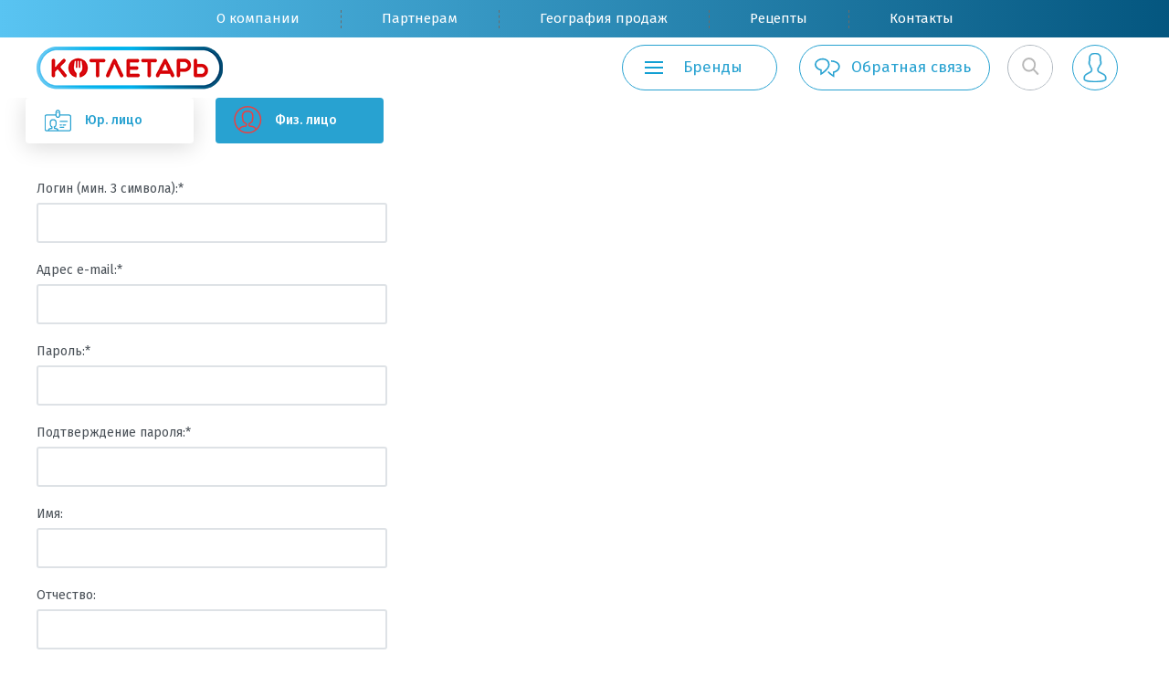

--- FILE ---
content_type: text/html; charset=UTF-8
request_url: http://kotletar.ru/personal/account/registration/?register=yes&backurl=%2Fparthners%2F
body_size: 11787
content:

<!DOCTYPE html>
<html lang="ru">
<head>
    <meta charset="utf-8">
    <meta http-equiv="Content-Type" content="text/html; charset=UTF-8" />
<meta name="robots" content="index, follow" />
<meta name="keywords" content="Котлетарь" />
<meta name="description" content="Котлетарь" />
<script data-skip-moving="true">(function(w, d, n) {var cl = "bx-core";var ht = d.documentElement;var htc = ht ? ht.className : undefined;if (htc === undefined || htc.indexOf(cl) !== -1){return;}var ua = n.userAgent;if (/(iPad;)|(iPhone;)/i.test(ua)){cl += " bx-ios";}else if (/Windows/i.test(ua)){cl += ' bx-win';}else if (/Macintosh/i.test(ua)){cl += " bx-mac";}else if (/Linux/i.test(ua) && !/Android/i.test(ua)){cl += " bx-linux";}else if (/Android/i.test(ua)){cl += " bx-android";}cl += (/(ipad|iphone|android|mobile|touch)/i.test(ua) ? " bx-touch" : " bx-no-touch");cl += w.devicePixelRatio && w.devicePixelRatio >= 2? " bx-retina": " bx-no-retina";if (/AppleWebKit/.test(ua)){cl += " bx-chrome";}else if (/Opera/.test(ua)){cl += " bx-opera";}else if (/Firefox/.test(ua)){cl += " bx-firefox";}ht.className = htc ? htc + " " + cl : cl;})(window, document, navigator);</script>


<link href="//fonts.googleapis.com/css?family=Ubuntu:500,700&amp;subset=cyrillic,cyrillic-ext" type="text/css"  rel="stylesheet" />
<link href="//fonts.googleapis.com/css?family=Fira+Sans:400,400i,500,700,700i&amp;subset=cyrillic,cyrillic-ext" type="text/css"  rel="stylesheet" />
<link href="//fonts.googleapis.com/css?family=Roboto+Condensed:500,700" type="text/css"  rel="stylesheet" />
<link href="/bitrix/cache/css/s1/aisol_template/page_6521005a8a7f6c1929e6527f49d6f755/page_6521005a8a7f6c1929e6527f49d6f755_v1.css?1761330296825" type="text/css"  rel="stylesheet" />
<link href="/bitrix/cache/css/s1/aisol_template/template_12d108c5be03cc5924316effb93eed43/template_12d108c5be03cc5924316effb93eed43_v1.css?1761325162604205" type="text/css"  data-template-style="true" rel="stylesheet" />







    <meta http-equiv="X-UA-Compatible" content="ie=edge">
    <meta name="yandex-verification" content="8d10784a4d530ed5" />
    <meta name="viewport" content="width=device-width, initial-scale=1">
    <title>Котлетарь</title>
    <link rel="shortcut icon" type="image/x-icon" href="/favicon.png"/>
    
<!-- Yandex.Metrika counter -->
<noscript><div><img src="https://mc.yandex.ru/watch/64758175" style="position:absolute; left:-9999px;" alt="" /></div></noscript>
<!-- /Yandex.Metrika counter -->

<!-- Global site tag (gtag.js) - Google Analytics -->
<!-- Facebook Pixel Code -->
<noscript><img height="1" width="1" style="display:none"
src="https://www.facebook.com/tr?id=3291100627619415&ev=PageView&noscript=1"
/></noscript>
<!-- End Facebook Pixel Code -->

<noscript><img src="https://vk.com/rtrg?p=VK-RTRG-501628-amJ64" style="position:fixed; left:-999px;" alt=""/></noscript>
</head>
<body>

<div id="panel"></div>

<header class="n-header" id="s-header-row">
    <div class="h-top-line">
        <div class="container">
            <div class="row">
                <nav class="col-md-12">
                    
    <ul class="h-top-row-menu">


	
	
					<li><a href="/history/" class="root-item">О компании</a>
    <div class="hidden-header-new-menu">
    <ul>
		
	
	

	
	
		
							<li><a href="/history/">История</a></li>
			
		
	
	

	
	
		
							<li><a href="/production/">Производство</a></li>
			
		
	
	

	
	
		
							<li><a href="/vacancies/">Вакансии</a></li>
			
		
	
	

	
	
		
							<li><a href="/honors/">Награды</a></li>
			
		
	
	

	
	
		
							<li><a href="/ocenka/">Оценка условий труда</a></li>
			
		
	
	

			</ul></li>	
	
					<li><a href="/parthners/" class="root-item">Партнерам</a>
    <div class="hidden-header-new-menu">
    <ul>
		
	
	

	
	
		
							<li><a href="/parthners/">Дистрибьюторам</a></li>
			
		
	
	

	
	
		
							<li><a href="/suppliers/">Поставщикам</a></li>
			
		
	
	

			</ul></li>	
	
		
							<li ><a href="/places/" class="root-item">География продаж</a></li>
			
		
	
	

	
	
		
							<li ><a href="/receipt/" class="root-item">Рецепты</a></li>
			
		
	
	

	
	
		
							<li ><a href="/contacts/" class="root-item">Контакты</a></li>
			
		
	
	


</ul>

                    
                </nav>
            </div>
        </div>
    </div>

    <div>
        <div class="h-bot-line">
            <nav class="navbar">
                <div class="container">
                    <div class="navbar-header mobile-header">
                        <a class="navbar-brand" href="/">
                            <img src="/_img/logo-k.png" alt="Котлетарь">
                        </a>
                    <!--     <div class="header-city-select">
                            <a href="/yalublurubatki/" class="header-slogan">
                            Узнай как получить 500 000 рублей за отзыв! >
                            </a>
                                                    </div> -->
                    </div>
                    <div class="btn-header-panel">
                        <button class="btn header-menu__brand trans  js-modal-show" data-target="#modal" data-wrapper="modal-dialog--brands" data-template="brands">
                            <span class="icon-bar trans"></span>
                            <span class="icon-bar trans"></span>
                            <span class="icon-bar trans"></span>
                            <span class="header-menu__brand-text">Бренды</span>
                        </button>
                        <button class="rounded-header-btn talked-btn js-modal-show"  data-target="#modal" data-wrapper="modal-dialog--feedback" data-template="feedback">
                            Обратная связь
                            <svg xmlns="http://www.w3.org/2000/svg" xmlns:xlink="http://www.w3.org/1999/xlink" version="1.1" id="Layer_1" x="0px" y="0px" viewBox="-7.5 -6.4 39 31.8" enable-background="new -7.5 -6.4 39 31.8" xml:space="preserve" fill="none" stroke="#B2B2B2" stroke-width="1">
                        <path fill="none" stroke="#B2B2B2" stroke-width="2" stroke-miterlimit="10" d="M3.5,18v-5.3c0,0-7.5-1.4-7.5-7.6  C-3.8,0.2,2-2.1,5.8-2c2.1,0,8,1.2,8.2,7.4S3.5,18,3.5,18z"/>
                        <path fill="none" stroke="#B2B2B2" stroke-width="2" stroke-miterlimit="10" d="M12.9,15c3.1,3.4,7.3,5.9,7.3,5.9v-5.3  c0,0,7.5-1.4,7.5-7.6c-0.2-4.9-6.1-7.4-10.9-7.1"/>
                        </svg>
                        </button>
                        <div class="rounded-header-btn search-wrap">
                            <form action="/search" method="get">
                            <div class="search-header-btn-wrap">

<!--                                    <input type="text" name="q" class="header-menu__btn js-search-click header-menu__btn--search icon_find trans inner-rounded-btn">-->
<!--                                    <button type="submit"></button>-->

                                <input  type="text" name="q" class="header-menu__btn js-search-click header-menu__btn--search icon_find trans">
                                <input type="button" class="inner-rounded-btn"/>
                            </div>
                            </form>
                        </div>
                        <button class="rounded-header-btn login-btn-lk"  href="#n-modal-login" id="n-modal-login-n"><svg xmlns="http://www.w3.org/2000/svg" xmlns:xlink="http://www.w3.org/1999/xlink" version="1.1" id="Capa_1" x="0px" y="0px" viewBox="0 0 60 60" style="enable-background:new 0 0 60 60;" xml:space="preserve" width="512px" height="512px">
<path d="M48.014,42.889l-9.553-4.776C37.56,37.662,37,36.756,37,35.748v-3.381c0.229-0.28,0.47-0.599,0.719-0.951  c1.239-1.75,2.232-3.698,2.954-5.799C42.084,24.97,43,23.575,43,22v-4c0-0.963-0.36-1.896-1-2.625v-5.319  c0.056-0.55,0.276-3.824-2.092-6.525C37.854,1.188,34.521,0,30,0s-7.854,1.188-9.908,3.53C17.724,6.231,17.944,9.506,18,10.056  v5.319c-0.64,0.729-1,1.662-1,2.625v4c0,1.217,0.553,2.352,1.497,3.109c0.916,3.627,2.833,6.36,3.503,7.237v3.309  c0,0.968-0.528,1.856-1.377,2.32l-8.921,4.866C8.801,44.424,7,47.458,7,50.762V54c0,4.746,15.045,6,23,6s23-1.254,23-6v-3.043  C53,47.519,51.089,44.427,48.014,42.889z M51,54c0,1.357-7.412,4-21,4S9,55.357,9,54v-3.238c0-2.571,1.402-4.934,3.659-6.164  l8.921-4.866C23.073,38.917,24,37.354,24,35.655v-4.019l-0.233-0.278c-0.024-0.029-2.475-2.994-3.41-7.065l-0.091-0.396l-0.341-0.22  C19.346,23.303,19,22.676,19,22v-4c0-0.561,0.238-1.084,0.67-1.475L20,16.228V10l-0.009-0.131c-0.003-0.027-0.343-2.799,1.605-5.021  C23.253,2.958,26.081,2,30,2c3.905,0,6.727,0.951,8.386,2.828c1.947,2.201,1.625,5.017,1.623,5.041L40,16.228l0.33,0.298  C40.762,16.916,41,17.439,41,18v4c0,0.873-0.572,1.637-1.422,1.899l-0.498,0.153l-0.16,0.495c-0.669,2.081-1.622,4.003-2.834,5.713  c-0.297,0.421-0.586,0.794-0.837,1.079L35,31.623v4.125c0,1.77,0.983,3.361,2.566,4.153l9.553,4.776  C49.513,45.874,51,48.28,51,50.957V54z" fill="#28a2d1"/>
<g>
</svg></button>
                        <button type="button" class="navbar-toggle new-hid-menu collapsed" data-toggle="collapse" data-target="#bs-example-navbar-collapse-1" aria-expanded="false">
                            <span class="sr-only">Toggle navigation</span>
                            <span class="icon-bar"></span>
                            <span class="icon-bar"></span>
                            <span class="icon-bar"></span>
                        </button>
                        <div class="hidden-header-main-menu">
                            
    <ul>

    
    
    
        <li><a            class="root-item menu-show-child">О компании</a>
<!--    <div class="hidden-header-new-menu">-->
    <ul class="second-hidden-header-mobile-menu">
    
    
    

    
    
        
                            <li><a
                            href="/history/">История</a></li>
            
        
    
    

    
    
        
                            <li><a
                            href="/production/">Производство</a></li>
            
        
    
    

    
    
        
                            <li><a
                            href="/vacancies/">Вакансии</a></li>
            
        
    
    

    
    
        
                            <li><a
                            href="/honors/">Награды</a></li>
            
        
    
    

    
    
        
                            <li><a
                            href="/ocenka/">Оценка условий труда</a></li>
            
        
    
    

            </ul></li>    
    
        <li><a            class="root-item menu-show-child">Партнерам</a>
<!--    <div class="hidden-header-new-menu">-->
    <ul class="second-hidden-header-mobile-menu">
    
    
    

    
    
        
                            <li><a
                            href="/parthners/">Дистрибьюторам</a></li>
            
        
    
    

    
    
        
                            <li><a
                            href="/suppliers/">Поставщикам</a></li>
            
        
    
    

            </ul></li>    
    
        
                            <li ><a href="/places/"
                        class="root-item">География продаж</a>
                </li>
            
        
    
    

    
    
        
                            <li ><a href="/receipt/"
                        class="root-item">Рецепты</a>
                </li>
            
        
    
    

    
    
        
                            <li ><a href="/contacts/"
                        class="root-item">Контакты</a>
                </li>
            
        
    
    

    <li><a class="ilikerub" href="/yalublurubatki/">#Ялюблюрубатки</a></li>
    </ul>

                            <button class="btn header-menu__brand new-hid-brand trans  js-modal-show" data-target="#modal" data-wrapper="modal-dialog--brands" data-template="brands">
                                <span class="icon-bar trans"></span>
                                <span class="icon-bar trans"></span>
                                <span class="icon-bar trans"></span>
                                <span class="header-menu__brand-text">Бренды</span>
                            </button>
                        </div>
                    </div>



                </div><!-- /.container-fluid -->
            </nav>
        </div>
    </div>

</header>

<div id="n-modal-login">
    




    <form name="system_auth_form6zOYVN" method="post" target="_top"
          action="/personal/account/registration/?login=yes" class="login-form container">
        <h5 class="n-modal-title">Вход</h5>
                    <input type="hidden" name="backurl" value="/personal/account/registration/?backurl=%2Fparthners%2F"/>
                        <input type="hidden" name="AUTH_FORM" value="Y"/>
        <input type="hidden" name="TYPE" value="AUTH"/>
        <table width="100%">
            <tr>
                <td colspan="2">
                    <div class="reg-input-row">
                        <label>Логин:</label>
                        <input type="text" name="USER_LOGIN" maxlength="50" value="" size="17"/>
                    </div>
                                    </td>
            </tr>
            <tr>
                <td colspan="2">
                    <div class="reg-input-row">
                        <label>Пароль:</label>

                        <input type="password" name="USER_PASSWORD" maxlength="50" size="17" autocomplete="off"/>
                                            </div>
                </td>
            </tr>
                            <tr>
                    <td valign="top">
                        <div class="personal-data-row mb-0">
                            <input type="checkbox" id="USER_REMEMBER_frm" name="USER_REMEMBER" value="Y"/>
                            <label class="personal-data-mark"
                                   for="USER_REMEMBER_frm">Запомнить меня                            </label>
                        </div>
                    </td>
                    <td></td>
                </tr>
                                    <tr>
                <td colspan="2">
                    <div class="row">

                        <div class="col-md-4 col-xs-6">
                            <a class="n-modal-addlink" href="/personal/account/registration/?register=yes&amp;backurl=%2Fpersonal%2Faccount%2Fregistration%2F">Регистрация</a>
                            <a class="n-modal-addlink" href="/personal/account/registration/?forgot_password=yes&amp;backurl=%2Fpersonal%2Faccount%2Fregistration%2F">Забыли пароль?</a>
                        </div>
                        <div class="col-md-4 col-xs-12 pull-right">

                            <input type="submit" name="Login" class="btn btn--round twenty-years__btn n-modal-btn-login"
                                   value="Войти"/>

                        </div>
                    </div>
                </td>
            </tr>
                    </table>
    </form>


    
        </div>    <div class="container recipe-item-wrapper">
        <h1>Регистрация</h1>

<div class="row">
    <div class="row choose-type-org">
        <div class="col-md-4 col-xs-12 choose-typeorg-btn-row">
            <a href="/personal/account/registration_company/" class="choose-typeorg-btn"> <span class="filter-svg-pic"><svg xmlns="http://www.w3.org/2000/svg" height="30" viewBox="0 0 38 30" width="38"><path d="m54.0540541 40h-30.8108109c-1.791081 0-3.2432432-1.4521622-3.2432432-3.2432432v-17.0270271c0-1.7910811 1.4521622-3.2432432 3.2432432-3.2432432h12.1621622v-3.2432433c0-1.791081 1.4521622-3.2432432 3.2432432-3.2432432 1.7910811 0 3.2432433 1.4521622 3.2432433 3.2432432v3.2432433h12.1621622c1.791081 0 3.2432432 1.4521621 3.2432432 3.2432432v17.0270271c0 1.791081-1.4521622 3.2432432-3.2432432 3.2432432zm-21.0697298-6.0908108v.0032432c-.0032432 0-.0145946-.6332432-.0145946-.6332432s.9454054-.4872973 1.6467568-1.1172973c.4110811-.3381081.6008108-1.1043243.6008108-1.1043243.1110811-.6713514.192973-2.3327027.192973-3.0024325 0-1.6718919-.8375676-3.4702702-3.2489189-3.4702702v-.0064865.0056757c-2.4113514 0-3.248919 1.7991891-3.248919 3.4702702 0 .6697298.0827027 2.3310811.192973 3.0024325 0 0 .1897297.7662162.6008108 1.1043243.7013514.63 1.6467568 1.1172973 1.6467568 1.1172973s-.0113514.6332432-.0145946.6332432c0 0 0-.0008108 0-.0032432 0 0 .0235135.9291892.0235135 1.2056757 0 1.1043243-1.1067568 1.6362162-1.8024324 1.6362162-.0016217 0-.0016217 0-.0024325 0-2.1024324.0916216-2.5986486.7913513-2.6027027.7978378-.1281081.205946-.3064865.4102703-.4694594.8302703h11.3545946c-.162973-.42-.3413514-.6243243-.4718919-.8286487-.0040541-.0072973-.5002703-.7062162-2.6027027-.7978378-.0008108 0-.0008108 0-.0024325 0-.6948648 0-1.8024324-.5310811-1.8024324-1.6362162 0-.2772973.0243243-1.2064865.0243243-1.2064865zm7.285946-20.665946c0-.8951351-.7264865-1.6216216-1.6216217-1.6216216-.8951351 0-1.6216216.7264865-1.6216216 1.6216216v4.8648649c0 .8951351.7264865 1.6216216 1.6216216 1.6216216.8951352 0 1.6216217-.7264865 1.6216217-1.6216216zm15.4054054 6.4864865c0-.8951351-.7264865-1.6216216-1.6216216-1.6216216h-12.1621622c0 1.7910811-1.4521622 3.2432433-3.2432433 3.2432433-1.791081 0-3.2432432-1.4521622-3.2432432-3.2432433h-12.1621622c-.8951351 0-1.6216216.7264865-1.6216216 1.6216216v17.0270271c0 .8951351.7264865 1.6216216 1.6216216 1.6216216h1.4570271c.1872973-.4775676.5318919-1.255946.9405405-1.8162162.0202703-.0113514.6875676-1.41 4.0524324-1.4513514.0048649-.017027.0081082-.8448649.0178379-.8327027-.2594595-.1637838-.5975676-.4183784-.8521622-.6616216-.2067567-.1264865-.9413513-.8343243-1.1772973-2.0943243-.0705405-.4394595-.3956757-2.5127027-.3956757-3.3778379 0-2.5710811 1.0256757-5.1737838 4.8267568-5.1737838h.0981081c3.8010811 0 4.8267568 2.6027027 4.8267568 5.1737838 0 .8651352-.3251352 2.9383784-.3956757 3.3778379-.235946 1.26-.9705405 1.9678378-1.1772973 2.0943243-.2537838.244054-.5918919.4978378-.8521622.6616216.0105406-.0121622.0137838.8164865.0178379.8327027 3.3656756.0413514 4.0329729 1.44 4.0524324 1.4513514.4086487.5602702.7532432 1.3386486.9405405 1.8162162h14.4308109c.8951351 0 1.6216216-.7264865 1.6216216-1.6216216zm-4.0540541 7.2972973h-9.7297297c-.4483784 0-.8108108-.3624324-.8108108-.8108108s.3624324-.8108108.8108108-.8108108h9.7297297c.4483784 0 .8108108.3624324.8108108.8108108s-.3624324.8108108-.8108108.8108108zm-9.7297297 3.2432433h1.6216216c.4483784 0 .8108108.3624324.8108108.8108108s-.3624324.8108108-.8108108.8108108h-1.6216216c-.4483784 0-.8108108-.3624324-.8108108-.8108108s.3624324-.8108108.8108108-.8108108zm0 3.2432432h4.8648649c.4483783 0 .8108108.3624324.8108108.8108108s-.3624325.8108108-.8108108.8108108h-4.8648649c-.4483784 0-.8108108-.3624324-.8108108-.8108108s.3624324-.8108108.8108108-.8108108zm3.2432432-2.4324324c0-.4483784.3624325-.8108108.8108108-.8108108h3.2432433c.4483784 0 .8108108.3624324.8108108.8108108s-.3624324.8108108-.8108108.8108108h-3.2432433c-.4483783 0-.8108108-.3624324-.8108108-.8108108zm-7.2972973-17.8378379h1.6216217v1.6216217h-1.6216217z" fill="#fff" fill-rule="evenodd" transform="translate(-20 -10)"></path></svg></span> Юр. лицо</a>
            <a href="/personal/account/registration/" class="choose-typeorg-btn active"><span class="filter-svg-pic"><svg xmlns="http://www.w3.org/2000/svg" height="32" viewBox="0 0 32 32" width="32"><path d="m36 41c-8.8365714 0-16-7.1634286-16-16s7.1634286-16 16-16 16 7.1634286 16 16-7.1634286 16-16 16zm8.8632381-4.5714286c-.1196191-.176-.2704762-.3946666-.3916191-.5653333-.2110476-.3001905-.4220952-.600381-.6110476-.8975238-.0091428-.0137143-1.0529524-1.4140953-4.8129524-1.5847619-1.3081904 0-2.2590476-.9813334-2.2613333-2.336l-.0243809-.7116191c0-.1028571-.0121905.1127619 0 0v-.7619047l.7619047-.7619048c.5569524-.2582857 1.2647619-.6925714 1.8247619-1.1154286l.1028572-.0708571c.4426666-.2811429 1.0613333-.8731429 1.12-1.0994286l.0274285-.2902857c.2841905-1.4651428.7344762-4.1302857.7344762-5.0430476 0-3.5885714-1.7447619-5.3333333-5.3333333-5.3333333-3.6380952 0-5.3333333 1.6944761-5.3333333 5.3333333 0 .9371428.4502857 3.5893333.7337143 5.0407619l.0266666.2681905c.048.2384762.6087619.8030476 1.104 1.1139047l.0746667.0472381c.6003809.4198096 1.3180952.8876191 1.8704762 1.1489524l.7619047.7619048v.7619047c.0106667.1051429 0-.1112381 0 0l-.0251428.7116191c0 1.3523809-.9493334 2.3344762-2.1965714 2.3344762-.000762 0-.0015239 0-.0022858 0-3.776.1531428-4.8708571 1.5824762-4.8723809 1.5824762-.192.3017142-.4022857.6011428-.6148572.9020952-.119619.1706667-.2704761.3885714-.3908571.5645714 2.4510476 1.9032381 5.52 3.0476191 8.8632381 3.0476191s6.4129524-1.144381 8.864-3.0476191zm-8.8632381-25.9047619c-7.9946667 0-14.4761905 6.4815238-14.4761905 14.4761905 0 4.103619 1.7142857 7.799619 4.4571429 10.4335238.2910476-.4304762.6019047-.8601905.8761905-1.2906667 0 0 1.2723809-2.0899047 6.0952381-2.2857142.4914285 0 .7367619-.3215239.7367619-.8121905h.0007619c-.0007619-.3969524-.0007619-.7116191-.0007619-.7116191 0-.0990476-.016-.1881904-.0205715-.2841904-.551619-.2605715-1.191619-.6201905-1.9344762-1.1382858 0 0-1.8285714-1.1245714-1.8285714-2.3870476 0 0-.7619048-3.8979047-.7619048-5.3333333 0-3.5382857 1.5131429-6.8571429 6.8571429-6.8571429 5.272381 0 6.8571429 3.3188572 6.8571429 6.8571429 0 1.4003809-.7619048 5.3333333-.7619048 5.3333333 0 1.2274286-1.8285714 2.3870476-1.8285714 2.3870476-.7276191.5493334-1.3721905.9158096-1.9375238 1.1779048-.0038096.0830476-.0175238.1592381-.0175238.2445714 0 0-.000762.3146667-.000762.7116191h.000762c-.0015239.4906666.2438095.8121905.735238.8121905 4.8944762.2194285 6.0952381 2.2857142 6.0952381 2.2857142.2742858.4304762.584381.8601905.8754286 1.2906667 2.7428572-2.6339048 4.4579048-6.3299048 4.4579048-10.4335238 0-7.9946667-6.4815238-14.4761905-14.4761905-14.4761905z" fill="#28a2d1" fill-rule="evenodd" transform="translate(-20 -9)"></path></svg></span>Физ. лицо</a>
        </div>
    </div>
    <div class="col-md-4 col-xs-12 col-md-4">
        <div class="bx-system-auth-form">


<form method="post" action="/personal/account/registration/?register=yes&amp;backurl=%2Fparthners%2F" name="regform" enctype="multipart/form-data">
    <input type="hidden" name="group" value="8">
	<input type="hidden" name="backurl" value="/parthners/" />

			<div>

                <div class="reg-input-row">
                    <label>Логин (мин. 3 символа):<span class="starrequired">*</span></label>
                    
            <input size="30" type="text" name="REGISTER[LOGIN]" value="" />                </div>
		</div>
				<div>

                <div class="reg-input-row">
                    <label>Адрес e-mail:<span class="starrequired">*</span></label>
                    
            <input size="30" type="text" name="REGISTER[EMAIL]" value="" />                </div>
		</div>
				<div>

                <div class="reg-input-row">
                    <label>Пароль:<span class="starrequired">*</span></label>
                    <input size="30" type="password" name="REGISTER[PASSWORD]" value="" autocomplete="off" class="bx-auth-input" />
                </div>
		</div>
				<div>

                <div class="reg-input-row">
                    <label>Подтверждение пароля:<span class="starrequired">*</span></label>
                    <input size="30" type="password" name="REGISTER[CONFIRM_PASSWORD]" value="" autocomplete="off" />                </div>
		</div>
				<div>

                <div class="reg-input-row">
                    <label>Имя:</label>
                    
            <input size="30" type="text" name="REGISTER[NAME]" value="" />                </div>
		</div>
				<div>

                <div class="reg-input-row">
                    <label>Отчество:</label>
                    
            <input size="30" type="text" name="REGISTER[SECOND_NAME]" value="" />                </div>
		</div>
				<div>

                <div class="reg-input-row">
                    <label>Телефон (работа):</label>
                    
            <input size="30" type="text" name="REGISTER[WORK_PHONE]" value="" />                </div>
		</div>
			<div>
			<b>Защита от автоматической регистрации</b>
		</div>
		<div>

				<input type="hidden" name="captcha_sid" value="0413c3c87a234478baac800fb0f007f0" />
				<img src="/bitrix/tools/captcha.php?captcha_sid=0413c3c87a234478baac800fb0f007f0" width="180" height="40" alt="CAPTCHA" />

		</div>
		<div>
			Введите слово на картинке:<span class="starrequired">*</span>
            <div class="reg-input-row">
			<input type="text" name="captcha_word" maxlength="50" value="" />
            </div>
		</div>
		<input class="btn btn--round registration-btn" type="submit" name="register_submit_button" value="Регистрация" /></td>

<p>Пароль должен быть не менее 6 символов длиной.</p>
<p><span class="starrequired">*</span>Поля, обязательные для заполнения.</p>

</form>
</div>
</div>
</div>    </div>
<footer class="footer">
    <div class="container">
        <div class="footer-content">
            <div class="footer-con-item">
                <a href="javascript:void(0);" class="fci-title">О компании</a>
                
<ul >

			<li><a href="/history/">История</a></li>
		
			<li><a href="/production/">Производство</a></li>
		
			<li><a href="/vacancies/">Вакансии</a></li>
		
			<li><a href="/honors/">Награды</a></li>
		
			<li><a href="/ocenka/.section.php">Оценка условий труда</a></li>
		

</ul>



            </div>
            <div class="footer-con-item">
                <a href="javascript:void(0);" class="fci-title">Информация</a>
                
<ul >

			<li><a href="/places/">География продаж</a></li>
		
			<li><a href="/receipt/">Рецепты</a></li>
		
			<li><a href="/contacts/">Контакты</a></li>
		

</ul>

            </div>
            <div class="footer-con-item">
                <a href="javascript:void(0);" class="fci-title">Партнерам</a>
                
<ul >

			<li><a href="/parthners/">Дистрибьюторам</a></li>
		
			<li><a href="/suppliers/">Поставщикам</a></li>
		

</ul>

            </div>
            <div class="footer-con-item footer-soc-item">
                <a href="javascript:void(0);" class="fci-title">Мы в соц.сетях</a>
                
<ul >

			<li><a href="https://vk.com/rubatki"><img src='/_img/icon-vk.svg'/>Рубатки</a></li>
		
			<li><a href="https://www.youtube.com/channel/UCoIHdo8gaxlrDpljrkJP9wQ"><img src='/_img/icon-yt.svg'/>Youtube</a></li>
		

</ul>

            </div>
            <div class="footer-con-item formed-subs">
                <a href="javascript:void(0);" class="fci-title">Подписаться</a>
                <div class="subscribe-form"  id="subscribe-form">
<!--'start_frame_cache_subscribe-form'-->	<form class="mp-subscr-form multi-footer" action="/personal/subscribe/">

	<!--		<label for="sf_RUB_ID_--><!--">-->
			<input type="hidden" name="sf_RUB_ID[]" id="sf_RUB_ID_1" value="1" checked />
<!--		</label><br />-->
	<!--		<label for="sf_RUB_ID_--><!--">-->
			<input type="hidden" name="sf_RUB_ID[]" id="sf_RUB_ID_2" value="2" checked />
<!--		</label><br />-->
	
        <input type="text" name="sf_NAME" placeholder="Ваше имя">
        <input type="text" name="sf_CITY" placeholder="Город">
        <input type="text" placeholder="Email" name="sf_EMAIL" size="20" value="" title="Введите ваш e-mail" />
        <select class="org-type-footer"  name="sf_TYPE">
            <option value="5" selected="selected" >Физическое лицо</option>
            <option value="6">Юридическое лицо</option>
        </select>

<!--		<table border="0" cellspacing="0" cellpadding="2" align="center">-->
<!--			<tr>-->
<!--				<td><</td>-->
<!--			</tr>-->
<!--			<tr>-->
<!--				<td align="right">-->
        <button class="btn recipe__btn-share btn--round btn--color"  name="OK" >
            Подписаться
        </button>
<!--                </td>-->
<!--			</tr>-->
<!--		</table>-->
	</form>
<!--'end_frame_cache_subscribe-form'--></div>
                            </div>
        </div>
    </div>
    <div class="footer-copyright-line">2026 © Котлетарь</div>
</footer>
<div class="modal fade" id="modal" tabindex="-1" role="dialog" aria-labelledby="myModalLabel">

</div>
<!-- Facebook Pixel Code -->
<noscript><img height="1" width="1" style="display:none"
               src="https://www.facebook.com/tr?id=1599269110364396&ev=PageView&noscript=1"
    /></noscript>
<!-- DO NOT MODIFY -->
<!-- End Facebook Pixel Code -->


<!-- Yandex.Metrika counter -->
<noscript>
    <div><img src="https://mc.yandex.ru/watch/42825084" style="position:absolute; left:-9999px;" alt=""/></div>
</noscript> <!-- /Yandex.Metrika counter -->
<script>if(!window.BX)window.BX={};if(!window.BX.message)window.BX.message=function(mess){if(typeof mess==='object'){for(let i in mess) {BX.message[i]=mess[i];} return true;}};</script>
<script>(window.BX||top.BX).message({"JS_CORE_LOADING":"Загрузка...","JS_CORE_NO_DATA":"- Нет данных -","JS_CORE_WINDOW_CLOSE":"Закрыть","JS_CORE_WINDOW_EXPAND":"Развернуть","JS_CORE_WINDOW_NARROW":"Свернуть в окно","JS_CORE_WINDOW_SAVE":"Сохранить","JS_CORE_WINDOW_CANCEL":"Отменить","JS_CORE_WINDOW_CONTINUE":"Продолжить","JS_CORE_H":"ч","JS_CORE_M":"м","JS_CORE_S":"с","JSADM_AI_HIDE_EXTRA":"Скрыть лишние","JSADM_AI_ALL_NOTIF":"Показать все","JSADM_AUTH_REQ":"Требуется авторизация!","JS_CORE_WINDOW_AUTH":"Войти","JS_CORE_IMAGE_FULL":"Полный размер"});</script><script src="/bitrix/js/main/core/core.js?1757607285511455"></script><script>BX.Runtime.registerExtension({"name":"main.core","namespace":"BX","loaded":true});</script>
<script>BX.setJSList(["\/bitrix\/js\/main\/core\/core_ajax.js","\/bitrix\/js\/main\/core\/core_promise.js","\/bitrix\/js\/main\/polyfill\/promise\/js\/promise.js","\/bitrix\/js\/main\/loadext\/loadext.js","\/bitrix\/js\/main\/loadext\/extension.js","\/bitrix\/js\/main\/polyfill\/promise\/js\/promise.js","\/bitrix\/js\/main\/polyfill\/find\/js\/find.js","\/bitrix\/js\/main\/polyfill\/includes\/js\/includes.js","\/bitrix\/js\/main\/polyfill\/matches\/js\/matches.js","\/bitrix\/js\/ui\/polyfill\/closest\/js\/closest.js","\/bitrix\/js\/main\/polyfill\/fill\/main.polyfill.fill.js","\/bitrix\/js\/main\/polyfill\/find\/js\/find.js","\/bitrix\/js\/main\/polyfill\/matches\/js\/matches.js","\/bitrix\/js\/main\/polyfill\/core\/dist\/polyfill.bundle.js","\/bitrix\/js\/main\/core\/core.js","\/bitrix\/js\/main\/polyfill\/intersectionobserver\/js\/intersectionobserver.js","\/bitrix\/js\/main\/lazyload\/dist\/lazyload.bundle.js","\/bitrix\/js\/main\/polyfill\/core\/dist\/polyfill.bundle.js","\/bitrix\/js\/main\/parambag\/dist\/parambag.bundle.js"]);
</script>
<script>(window.BX||top.BX).message({"LANGUAGE_ID":"ru","FORMAT_DATE":"DD.MM.YYYY","FORMAT_DATETIME":"DD.MM.YYYY HH:MI:SS","COOKIE_PREFIX":"BITRIX_SM","SERVER_TZ_OFFSET":"10800","UTF_MODE":"Y","SITE_ID":"s1","SITE_DIR":"\/","USER_ID":"","SERVER_TIME":1768514754,"USER_TZ_OFFSET":0,"USER_TZ_AUTO":"Y","bitrix_sessid":"1d26aa19fbf04c84065e77f27826a504"});</script><script>BX.setJSList(["\/_js\/plugins\/jquery.min.js","\/_js\/plugins\/bootstrap\/js\/bootstrap.min.js","\/_js\/plugins\/slick\/slick.min.js","\/_js\/plugins\/odometer\/odometer.min.js","\/_js\/plugins\/vivus.min.js","\/_js\/plugins\/TweenMax.min.js","\/_js\/plugins\/scrolltofixed\/jquery-scrolltofixed-min.js","\/_js\/plugins\/jquery.maskedinput.min.js","\/_js\/plugins\/lightbox\/js\/lightbox.js","\/_js\/plugins\/formstyler\/jquery.formstyler.min.js","\/_js\/plugins\/dropzone\/dropzone.js","\/_js\/plugins\/to_top\/js\/UIToTop.js","\/_js\/plugins\/fancybox\/jquery.fancybox.js","\/_js\/functions.js","\/_js\/modal.js","\/_js\/plugins\/rating.js","\/_js\/plugins\/multiselect\/multiple-select.js","\/_js\/plugins\/jquery.sticky.js","\/_js\/plugins\/bootstrap-datepicker.js","\/_js\/plugins\/bootstrap-datepicker.ru.min.js","\/_js\/plugins\/TimeCircles.js","\/_js\/scripts.js","\/local\/templates\/.default\/components\/bitrix\/menu\/horizontal_multilevel_aisol\/script.js"]);</script>
<script>BX.setCSSList(["\/local\/templates\/.default\/components\/bitrix\/main.register\/registration\/style.css","\/_js\/plugins\/bootstrap\/css\/bootstrap.css","\/_js\/plugins\/slick\/slick.css","\/_js\/plugins\/slick\/slick-theme.css","\/_js\/plugins\/odometer\/themes\/odometer-theme-default.css","\/_js\/plugins\/lightbox\/css\/lightbox.min.css","\/_css\/animate.css","\/_css\/rating.css","\/_js\/plugins\/formstyler\/jquery.formstyler.css","\/_js\/plugins\/dropzone\/dropzone.css","\/_js\/plugins\/to_top\/css\/UIToTop.css","\/_js\/plugins\/fancybox\/jquery.fancybox.css","\/_js\/plugins\/multiselect\/multiple-select.css","\/_css\/bootstrap-datepicker.css","\/_css\/custom.css","\/_css\/style.css","\/local\/templates\/.default\/components\/bitrix\/menu\/horizontal_multilevel_aisol\/style.css","\/local\/templates\/.default\/components\/bitrix\/system.auth.form\/auth_form_modal\/style.css","\/local\/templates\/.default\/components\/bitrix\/menu\/bottom_menu_aisol\/style.css","\/local\/templates\/.default\/components\/bitrix\/menu\/bottom_soc_menu_aisol\/style.css","\/local\/templates\/aisol_template\/template_styles.css"]);</script>


<script  src="/bitrix/cache/js/s1/aisol_template/template_6550bd377d8f65720d9dae34761299ae/template_6550bd377d8f65720d9dae34761299ae_v1.js?1761325162673739"></script>

<script type="text/javascript" >
   (function(m,e,t,r,i,k,a){m[i]=m[i]||function(){(m[i].a=m[i].a||[]).push(arguments)};
   m[i].l=1*new Date();k=e.createElement(t),a=e.getElementsByTagName(t)[0],k.async=1,k.src=r,a.parentNode.insertBefore(k,a)})
   (window, document, "script", "https://mc.yandex.ru/metrika/tag.js", "ym");

   ym(64758175, "init", {
        clickmap:true,
        trackLinks:true,
        accurateTrackBounce:true,
        webvisor:true
   });
</script>
<script async src="https://www.googletagmanager.com/gtag/js?id=UA-168988537-1"></script>
<script>
  window.dataLayer = window.dataLayer || [];
  function gtag(){dataLayer.push(arguments);}
  gtag('js', new Date());

  gtag('config', 'UA-168988537-1');
</script>
<script>
!function(f,b,e,v,n,t,s)
{if(f.fbq)return;n=f.fbq=function(){n.callMethod?
n.callMethod.apply(n,arguments):n.queue.push(arguments)};
if(!f._fbq)f._fbq=n;n.push=n;n.loaded=!0;n.version='2.0';
n.queue=[];t=b.createElement(e);t.async=!0;
t.src=v;s=b.getElementsByTagName(e)[0];
s.parentNode.insertBefore(t,s)}(window, document,'script',
'https://connect.facebook.net/en_US/fbevents.js');
fbq('init', '3291100627619415');
fbq('track', 'PageView');
</script>
<script type="text/javascript">!function(){var t=document.createElement("script");t.type="text/javascript",t.async=!0,t.src="https://vk.com/js/api/openapi.js?168",t.onload=function(){VK.Retargeting.Init("VK-RTRG-501628-amJ64"),VK.Retargeting.Hit()},document.head.appendChild(t)}();</script><script>
                        BX.ready(function () {
                            var loginCookie = BX.getCookie("BITRIX_SM_LOGIN");
                            if (loginCookie) {
                                var form = document.forms["system_auth_form6zOYVN"];
                                var loginInput = form.elements["USER_LOGIN"];
                                loginInput.value = loginCookie;
                            }
                        });
                    </script>
<script>
    var ajax = new XMLHttpRequest();
    ajax.open("GET", "/_img/_img.svg", true);
    ajax.send();
    ajax.onload = function (e) {
        var div = document.createElement("div");
        div.id = 'svg-mask';
        div.innerHTML = ajax.responseText;
        document.body.insertBefore(div, document.body.childNodes[0]);
    }
</script>

<script>
    (function (i, s, o, g, r, a, m) {
        i['GoogleAnalyticsObject'] = r;
        i[r] = i[r] || function () {
            (i[r].q = i[r].q || []).push(arguments)
        }, i[r].l = 1 * new Date();
        a = s.createElement(o),
            m = s.getElementsByTagName(o)[0];
        a.async = 1;
        a.src = g;
        m.parentNode.insertBefore(a, m)
    })(window, document, 'script', 'https://www.google-analytics.com/analytics.js', 'ga');

    ga('create', 'UA-91993643-1', 'auto');
    ga('send', 'pageview');

</script>

<script type="text/javascript">(window.Image ? (new Image()) : document.createElement('img')).src = location.protocol + '//vk.com/rtrg?r=y4udwRp1XK4RydTf*wzkoHbjitS9qSLvRJb2jLlndTPrGQexZQbIeMOxzp8KqVxSuEBNVkDMIyYQsyRomWFOzy9*pCK*oX2bk1mhEnL7A1DkwLvs6hmxVFuAaY9llkAVAoae7BH*GiQrJ3M0vui/nMzCc1bu73nntaRL5y9aDp4-&pixel_id=1000078368';</script>

<script>
    !function (f, b, e, v, n, t, s) {
        if (f.fbq)return;
        n = f.fbq = function () {
            n.callMethod ?
                n.callMethod.apply(n, arguments) : n.queue.push(arguments)
        };
        if (!f._fbq) f._fbq = n;
        n.push = n;
        n.loaded = !0;
        n.version = '2.0';
        n.queue = [];
        t = b.createElement(e);
        t.async = !0;
        t.src = v;
        s = b.getElementsByTagName(e)[0];
        s.parentNode.insertBefore(t, s)
    }(window,
        document, 'script', 'https://connect.facebook.net/en_US/fbevents.js');
    fbq('init', '1599269110364396'); // Insert your pixel ID here.
    fbq('track', 'PageView');
</script>
<script type="text/javascript"> (function (d, w, c) {
        (w[c] = w[c] || []).push(function () {
            try {
                w.yaCounter42825084 = new Ya.Metrika({
                    id: 42825084,
                    clickmap: true,
                    params: window.yaParams || {},
                    trackLinks: true,
                    accurateTrackBounce: true,
                    webvisor: true,
                    trackHash: true,
                    ecommerce: "dataLayer"
                });
            } catch (e) {
            }
        });
        var n = d.getElementsByTagName("script")[0], s = d.createElement("script"), f = function () {
            n.parentNode.insertBefore(s, n);
        };
        s.type = "text/javascript";
        s.async = true;
        s.src = "https://mc.yandex.ru/metrika/watch.js";
        if (w.opera == "[object Opera]") {
            d.addEventListener("DOMContentLoaded", f, false);
        } else {
            f();
        }
    })(document, window, "yandex_metrika_callbacks"); </script>
</body>
</html>

--- FILE ---
content_type: text/css
request_url: http://kotletar.ru/bitrix/cache/css/s1/aisol_template/page_6521005a8a7f6c1929e6527f49d6f755/page_6521005a8a7f6c1929e6527f49d6f755_v1.css?1761330296825
body_size: 357
content:


/* Start:/local/templates/.default/components/bitrix/main.register/registration/style.css?1708438877463*/
div.bx-auth-reg input.bx-auth-input {vertical-align:middle;}
div.bx-auth-reg span.bx-auth-secure {background-color:#FFFAE3; border:1px solid #DEDBC8; padding:2px; display:inline-block; vertical-align:middle;}
div.bx-auth-reg div.bx-auth-secure-icon {background-image:url(/local/templates/.default/components/bitrix/main.register/registration/images/sec.png); background-repeat:no-repeat; background-position:center; width:19px; height:18px;}
div.bx-auth-reg div.bx-auth-secure-unlock {background-image:url(/local/templates/.default/components/bitrix/main.register/registration/images/sec-unlocked.png);}


/* End */
/* /local/templates/.default/components/bitrix/main.register/registration/style.css?1708438877463 */


--- FILE ---
content_type: text/css
request_url: http://kotletar.ru/bitrix/cache/css/s1/aisol_template/template_12d108c5be03cc5924316effb93eed43/template_12d108c5be03cc5924316effb93eed43_v1.css?1761325162604205
body_size: 102715
content:


/* Start:/_js/plugins/bootstrap/css/bootstrap.css?1708439069146583*/
/*!
 * Bootstrap v3.3.7 (http://getbootstrap.com)
 * Copyright 2011-2017 Twitter, Inc.
 * Licensed under MIT (https://github.com/twbs/bootstrap/blob/master/LICENSE)
 */

/*!
 * Generated using the Bootstrap Customizer (http://getbootstrap.com/customize/?id=8cd46b98ecfb225509d1a138bd046cef)
 * Config saved to config.json and https://gist.github.com/8cd46b98ecfb225509d1a138bd046cef
 */
/*!
 * Bootstrap v3.3.7 (http://getbootstrap.com)
 * Copyright 2011-2016 Twitter, Inc.
 * Licensed under MIT (https://github.com/twbs/bootstrap/blob/master/LICENSE)
 */
/*! normalize.css v3.0.3 | MIT License | github.com/necolas/normalize.css */
html {
  font-family: sans-serif;
  -ms-text-size-adjust: 100%;
  -webkit-text-size-adjust: 100%;
}
body {
  margin: 0;
}
article,
aside,
details,
figcaption,
figure,
footer,
header,
hgroup,
main,
menu,
nav,
section,
summary {
  display: block;
}
audio,
canvas,
progress,
video {
  display: inline-block;
  vertical-align: baseline;
}
audio:not([controls]) {
  display: none;
  height: 0;
}
[hidden],
template {
  display: none;
}
a {
  background-color: transparent;
}
a:active,
a:hover {
  outline: 0;
}
abbr[title] {
  border-bottom: 1px dotted;
}
b,
strong {
  font-weight: bold;
}
dfn {
  font-style: italic;
}
h1 {
  font-size: 2em;
  margin: 0.67em 0;
}
mark {
  background: #ff0;
  color: #000;
}
small {
  font-size: 80%;
}
sub,
sup {
  font-size: 75%;
  line-height: 0;
  position: relative;
  vertical-align: baseline;
}
sup {
  top: -0.5em;
}
sub {
  bottom: -0.25em;
}
img {
  border: 0;
}
svg:not(:root) {
  overflow: hidden;
}
figure {
  margin: 1em 40px;
}
hr {
  -webkit-box-sizing: content-box;
     -moz-box-sizing: content-box;
          box-sizing: content-box;
  height: 0;
}
pre {
  overflow: auto;
}
code,
kbd,
pre,
samp {
  font-family: monospace, monospace;
  font-size: 1em;
}
button,
input,
optgroup,
select,
textarea {
  color: inherit;
  font: inherit;
  margin: 0;
}
button {
  overflow: visible;
}
button,
select {
  text-transform: none;
}
button,
html input[type="button"],
input[type="reset"],
input[type="submit"] {
  -webkit-appearance: button;
  cursor: pointer;
}
button[disabled],
html input[disabled] {
  cursor: default;
}
button::-moz-focus-inner,
input::-moz-focus-inner {
  border: 0;
  padding: 0;
}
input {
  line-height: normal;
}
input[type="checkbox"],
input[type="radio"] {
  -webkit-box-sizing: border-box;
     -moz-box-sizing: border-box;
          box-sizing: border-box;
  padding: 0;
}
input[type="number"]::-webkit-inner-spin-button,
input[type="number"]::-webkit-outer-spin-button {
  height: auto;
}
input[type="search"] {
  -webkit-appearance: textfield;
  -webkit-box-sizing: content-box;
     -moz-box-sizing: content-box;
          box-sizing: content-box;
}
input[type="search"]::-webkit-search-cancel-button,
input[type="search"]::-webkit-search-decoration {
  -webkit-appearance: none;
}
fieldset {
  border: 1px solid #c0c0c0;
  margin: 0 2px;
  padding: 0.35em 0.625em 0.75em;
}
legend {
  border: 0;
  padding: 0;
}
textarea {
  overflow: auto;
}
optgroup {
  font-weight: bold;
}
table {
  border-collapse: collapse;
  border-spacing: 0;
}
td,
th {
  padding: 0;
}
/*! Source: https://github.com/h5bp/html5-boilerplate/blob/master/src/css/main.css */
@media print {
  *,
  *:before,
  *:after {
    background: transparent !important;
    color: #000 !important;
    -webkit-box-shadow: none !important;
            box-shadow: none !important;
    text-shadow: none !important;
  }
  a,
  a:visited {
    text-decoration: underline;
  }
  a[href]:after {
    content: " (" attr(href) ")";
  }
  abbr[title]:after {
    content: " (" attr(title) ")";
  }
  a[href^="#"]:after,
  a[href^="javascript:"]:after {
    content: "";
  }
  pre,
  blockquote {
    border: 1px solid #999;
    page-break-inside: avoid;
  }
  thead {
    display: table-header-group;
  }
  tr,
  img {
    page-break-inside: avoid;
  }
  img {
    max-width: 100% !important;
  }
  p,
  h2,
  h3 {
    orphans: 3;
    widows: 3;
  }
  h2,
  h3 {
    page-break-after: avoid;
  }
  .navbar {
    display: none;
  }
  .btn > .caret,
  .dropup > .btn > .caret {
    border-top-color: #000 !important;
  }
  .label {
    border: 1px solid #000;
  }
  .table {
    border-collapse: collapse !important;
  }
  .table td,
  .table th {
    background-color: #fff !important;
  }
  .table-bordered th,
  .table-bordered td {
    border: 1px solid #ddd !important;
  }
}
@font-face {
  font-family: 'Glyphicons Halflings';
  src: url('/_js/plugins/bootstrap/css/../fonts/glyphicons-halflings-regular.eot');
  src: url('/_js/plugins/bootstrap/css/../fonts/glyphicons-halflings-regular.eot?#iefix') format('embedded-opentype'), url('/_js/plugins/bootstrap/css/../fonts/glyphicons-halflings-regular.woff2') format('woff2'), url('/_js/plugins/bootstrap/css/../fonts/glyphicons-halflings-regular.woff') format('woff'), url('/_js/plugins/bootstrap/css/../fonts/glyphicons-halflings-regular.ttf') format('truetype'), url('/_js/plugins/bootstrap/css/../fonts/glyphicons-halflings-regular.svg#glyphicons_halflingsregular') format('svg');
}
.glyphicon {
  position: relative;
  top: 1px;
  display: inline-block;
  font-family: 'Glyphicons Halflings';
  font-style: normal;
  font-weight: normal;
  line-height: 1;
  -webkit-font-smoothing: antialiased;
  -moz-osx-font-smoothing: grayscale;
}
.glyphicon-asterisk:before {
  content: "\002a";
}
.glyphicon-plus:before {
  content: "\002b";
}
.glyphicon-euro:before,
.glyphicon-eur:before {
  content: "\20ac";
}
.glyphicon-minus:before {
  content: "\2212";
}
.glyphicon-cloud:before {
  content: "\2601";
}
.glyphicon-envelope:before {
  content: "\2709";
}
.glyphicon-pencil:before {
  content: "\270f";
}
.glyphicon-glass:before {
  content: "\e001";
}
.glyphicon-music:before {
  content: "\e002";
}
.glyphicon-search:before {
  content: "\e003";
}
.glyphicon-heart:before {
  content: "\e005";
}
.glyphicon-star:before {
  content: "\e006";
}
.glyphicon-star-empty:before {
  content: "\e007";
}
.glyphicon-user:before {
  content: "\e008";
}
.glyphicon-film:before {
  content: "\e009";
}
.glyphicon-th-large:before {
  content: "\e010";
}
.glyphicon-th:before {
  content: "\e011";
}
.glyphicon-th-list:before {
  content: "\e012";
}
.glyphicon-ok:before {
  content: "\e013";
}
.glyphicon-remove:before {
  content: "\e014";
}
.glyphicon-zoom-in:before {
  content: "\e015";
}
.glyphicon-zoom-out:before {
  content: "\e016";
}
.glyphicon-off:before {
  content: "\e017";
}
.glyphicon-signal:before {
  content: "\e018";
}
.glyphicon-cog:before {
  content: "\e019";
}
.glyphicon-trash:before {
  content: "\e020";
}
.glyphicon-home:before {
  content: "\e021";
}
.glyphicon-file:before {
  content: "\e022";
}
.glyphicon-time:before {
  content: "\e023";
}
.glyphicon-road:before {
  content: "\e024";
}
.glyphicon-download-alt:before {
  content: "\e025";
}
.glyphicon-download:before {
  content: "\e026";
}
.glyphicon-upload:before {
  content: "\e027";
}
.glyphicon-inbox:before {
  content: "\e028";
}
.glyphicon-play-circle:before {
  content: "\e029";
}
.glyphicon-repeat:before {
  content: "\e030";
}
.glyphicon-refresh:before {
  content: "\e031";
}
.glyphicon-list-alt:before {
  content: "\e032";
}
.glyphicon-lock:before {
  content: "\e033";
}
.glyphicon-flag:before {
  content: "\e034";
}
.glyphicon-headphones:before {
  content: "\e035";
}
.glyphicon-volume-off:before {
  content: "\e036";
}
.glyphicon-volume-down:before {
  content: "\e037";
}
.glyphicon-volume-up:before {
  content: "\e038";
}
.glyphicon-qrcode:before {
  content: "\e039";
}
.glyphicon-barcode:before {
  content: "\e040";
}
.glyphicon-tag:before {
  content: "\e041";
}
.glyphicon-tags:before {
  content: "\e042";
}
.glyphicon-book:before {
  content: "\e043";
}
.glyphicon-bookmark:before {
  content: "\e044";
}
.glyphicon-print:before {
  content: "\e045";
}
.glyphicon-camera:before {
  content: "\e046";
}
.glyphicon-font:before {
  content: "\e047";
}
.glyphicon-bold:before {
  content: "\e048";
}
.glyphicon-italic:before {
  content: "\e049";
}
.glyphicon-text-height:before {
  content: "\e050";
}
.glyphicon-text-width:before {
  content: "\e051";
}
.glyphicon-align-left:before {
  content: "\e052";
}
.glyphicon-align-center:before {
  content: "\e053";
}
.glyphicon-align-right:before {
  content: "\e054";
}
.glyphicon-align-justify:before {
  content: "\e055";
}
.glyphicon-list:before {
  content: "\e056";
}
.glyphicon-indent-left:before {
  content: "\e057";
}
.glyphicon-indent-right:before {
  content: "\e058";
}
.glyphicon-facetime-video:before {
  content: "\e059";
}
.glyphicon-picture:before {
  content: "\e060";
}
.glyphicon-map-marker:before {
  content: "\e062";
}
.glyphicon-adjust:before {
  content: "\e063";
}
.glyphicon-tint:before {
  content: "\e064";
}
.glyphicon-edit:before {
  content: "\e065";
}
.glyphicon-share:before {
  content: "\e066";
}
.glyphicon-check:before {
  content: "\e067";
}
.glyphicon-move:before {
  content: "\e068";
}
.glyphicon-step-backward:before {
  content: "\e069";
}
.glyphicon-fast-backward:before {
  content: "\e070";
}
.glyphicon-backward:before {
  content: "\e071";
}
.glyphicon-play:before {
  content: "\e072";
}
.glyphicon-pause:before {
  content: "\e073";
}
.glyphicon-stop:before {
  content: "\e074";
}
.glyphicon-forward:before {
  content: "\e075";
}
.glyphicon-fast-forward:before {
  content: "\e076";
}
.glyphicon-step-forward:before {
  content: "\e077";
}
.glyphicon-eject:before {
  content: "\e078";
}
.glyphicon-chevron-left:before {
  content: "\e079";
}
.glyphicon-chevron-right:before {
  content: "\e080";
}
.glyphicon-plus-sign:before {
  content: "\e081";
}
.glyphicon-minus-sign:before {
  content: "\e082";
}
.glyphicon-remove-sign:before {
  content: "\e083";
}
.glyphicon-ok-sign:before {
  content: "\e084";
}
.glyphicon-question-sign:before {
  content: "\e085";
}
.glyphicon-info-sign:before {
  content: "\e086";
}
.glyphicon-screenshot:before {
  content: "\e087";
}
.glyphicon-remove-circle:before {
  content: "\e088";
}
.glyphicon-ok-circle:before {
  content: "\e089";
}
.glyphicon-ban-circle:before {
  content: "\e090";
}
.glyphicon-arrow-left:before {
  content: "\e091";
}
.glyphicon-arrow-right:before {
  content: "\e092";
}
.glyphicon-arrow-up:before {
  content: "\e093";
}
.glyphicon-arrow-down:before {
  content: "\e094";
}
.glyphicon-share-alt:before {
  content: "\e095";
}
.glyphicon-resize-full:before {
  content: "\e096";
}
.glyphicon-resize-small:before {
  content: "\e097";
}
.glyphicon-exclamation-sign:before {
  content: "\e101";
}
.glyphicon-gift:before {
  content: "\e102";
}
.glyphicon-leaf:before {
  content: "\e103";
}
.glyphicon-fire:before {
  content: "\e104";
}
.glyphicon-eye-open:before {
  content: "\e105";
}
.glyphicon-eye-close:before {
  content: "\e106";
}
.glyphicon-warning-sign:before {
  content: "\e107";
}
.glyphicon-plane:before {
  content: "\e108";
}
.glyphicon-calendar:before {
  content: "\e109";
}
.glyphicon-random:before {
  content: "\e110";
}
.glyphicon-comment:before {
  content: "\e111";
}
.glyphicon-magnet:before {
  content: "\e112";
}
.glyphicon-chevron-up:before {
  content: "\e113";
}
.glyphicon-chevron-down:before {
  content: "\e114";
}
.glyphicon-retweet:before {
  content: "\e115";
}
.glyphicon-shopping-cart:before {
  content: "\e116";
}
.glyphicon-folder-close:before {
  content: "\e117";
}
.glyphicon-folder-open:before {
  content: "\e118";
}
.glyphicon-resize-vertical:before {
  content: "\e119";
}
.glyphicon-resize-horizontal:before {
  content: "\e120";
}
.glyphicon-hdd:before {
  content: "\e121";
}
.glyphicon-bullhorn:before {
  content: "\e122";
}
.glyphicon-bell:before {
  content: "\e123";
}
.glyphicon-certificate:before {
  content: "\e124";
}
.glyphicon-thumbs-up:before {
  content: "\e125";
}
.glyphicon-thumbs-down:before {
  content: "\e126";
}
.glyphicon-hand-right:before {
  content: "\e127";
}
.glyphicon-hand-left:before {
  content: "\e128";
}
.glyphicon-hand-up:before {
  content: "\e129";
}
.glyphicon-hand-down:before {
  content: "\e130";
}
.glyphicon-circle-arrow-right:before {
  content: "\e131";
}
.glyphicon-circle-arrow-left:before {
  content: "\e132";
}
.glyphicon-circle-arrow-up:before {
  content: "\e133";
}
.glyphicon-circle-arrow-down:before {
  content: "\e134";
}
.glyphicon-globe:before {
  content: "\e135";
}
.glyphicon-wrench:before {
  content: "\e136";
}
.glyphicon-tasks:before {
  content: "\e137";
}
.glyphicon-filter:before {
  content: "\e138";
}
.glyphicon-briefcase:before {
  content: "\e139";
}
.glyphicon-fullscreen:before {
  content: "\e140";
}
.glyphicon-dashboard:before {
  content: "\e141";
}
.glyphicon-paperclip:before {
  content: "\e142";
}
.glyphicon-heart-empty:before {
  content: "\e143";
}
.glyphicon-link:before {
  content: "\e144";
}
.glyphicon-phone:before {
  content: "\e145";
}
.glyphicon-pushpin:before {
  content: "\e146";
}
.glyphicon-usd:before {
  content: "\e148";
}
.glyphicon-gbp:before {
  content: "\e149";
}
.glyphicon-sort:before {
  content: "\e150";
}
.glyphicon-sort-by-alphabet:before {
  content: "\e151";
}
.glyphicon-sort-by-alphabet-alt:before {
  content: "\e152";
}
.glyphicon-sort-by-order:before {
  content: "\e153";
}
.glyphicon-sort-by-order-alt:before {
  content: "\e154";
}
.glyphicon-sort-by-attributes:before {
  content: "\e155";
}
.glyphicon-sort-by-attributes-alt:before {
  content: "\e156";
}
.glyphicon-unchecked:before {
  content: "\e157";
}
.glyphicon-expand:before {
  content: "\e158";
}
.glyphicon-collapse-down:before {
  content: "\e159";
}
.glyphicon-collapse-up:before {
  content: "\e160";
}
.glyphicon-log-in:before {
  content: "\e161";
}
.glyphicon-flash:before {
  content: "\e162";
}
.glyphicon-log-out:before {
  content: "\e163";
}
.glyphicon-new-window:before {
  content: "\e164";
}
.glyphicon-record:before {
  content: "\e165";
}
.glyphicon-save:before {
  content: "\e166";
}
.glyphicon-open:before {
  content: "\e167";
}
.glyphicon-saved:before {
  content: "\e168";
}
.glyphicon-import:before {
  content: "\e169";
}
.glyphicon-export:before {
  content: "\e170";
}
.glyphicon-send:before {
  content: "\e171";
}
.glyphicon-floppy-disk:before {
  content: "\e172";
}
.glyphicon-floppy-saved:before {
  content: "\e173";
}
.glyphicon-floppy-remove:before {
  content: "\e174";
}
.glyphicon-floppy-save:before {
  content: "\e175";
}
.glyphicon-floppy-open:before {
  content: "\e176";
}
.glyphicon-credit-card:before {
  content: "\e177";
}
.glyphicon-transfer:before {
  content: "\e178";
}
.glyphicon-cutlery:before {
  content: "\e179";
}
.glyphicon-header:before {
  content: "\e180";
}
.glyphicon-compressed:before {
  content: "\e181";
}
.glyphicon-earphone:before {
  content: "\e182";
}
.glyphicon-phone-alt:before {
  content: "\e183";
}
.glyphicon-tower:before {
  content: "\e184";
}
.glyphicon-stats:before {
  content: "\e185";
}
.glyphicon-sd-video:before {
  content: "\e186";
}
.glyphicon-hd-video:before {
  content: "\e187";
}
.glyphicon-subtitles:before {
  content: "\e188";
}
.glyphicon-sound-stereo:before {
  content: "\e189";
}
.glyphicon-sound-dolby:before {
  content: "\e190";
}
.glyphicon-sound-5-1:before {
  content: "\e191";
}
.glyphicon-sound-6-1:before {
  content: "\e192";
}
.glyphicon-sound-7-1:before {
  content: "\e193";
}
.glyphicon-copyright-mark:before {
  content: "\e194";
}
.glyphicon-registration-mark:before {
  content: "\e195";
}
.glyphicon-cloud-download:before {
  content: "\e197";
}
.glyphicon-cloud-upload:before {
  content: "\e198";
}
.glyphicon-tree-conifer:before {
  content: "\e199";
}
.glyphicon-tree-deciduous:before {
  content: "\e200";
}
.glyphicon-cd:before {
  content: "\e201";
}
.glyphicon-save-file:before {
  content: "\e202";
}
.glyphicon-open-file:before {
  content: "\e203";
}
.glyphicon-level-up:before {
  content: "\e204";
}
.glyphicon-copy:before {
  content: "\e205";
}
.glyphicon-paste:before {
  content: "\e206";
}
.glyphicon-alert:before {
  content: "\e209";
}
.glyphicon-equalizer:before {
  content: "\e210";
}
.glyphicon-king:before {
  content: "\e211";
}
.glyphicon-queen:before {
  content: "\e212";
}
.glyphicon-pawn:before {
  content: "\e213";
}
.glyphicon-bishop:before {
  content: "\e214";
}
.glyphicon-knight:before {
  content: "\e215";
}
.glyphicon-baby-formula:before {
  content: "\e216";
}
.glyphicon-tent:before {
  content: "\26fa";
}
.glyphicon-blackboard:before {
  content: "\e218";
}
.glyphicon-bed:before {
  content: "\e219";
}
.glyphicon-apple:before {
  content: "\f8ff";
}
.glyphicon-erase:before {
  content: "\e221";
}
.glyphicon-hourglass:before {
  content: "\231b";
}
.glyphicon-lamp:before {
  content: "\e223";
}
.glyphicon-duplicate:before {
  content: "\e224";
}
.glyphicon-piggy-bank:before {
  content: "\e225";
}
.glyphicon-scissors:before {
  content: "\e226";
}
.glyphicon-bitcoin:before {
  content: "\e227";
}
.glyphicon-btc:before {
  content: "\e227";
}
.glyphicon-xbt:before {
  content: "\e227";
}
.glyphicon-yen:before {
  content: "\00a5";
}
.glyphicon-jpy:before {
  content: "\00a5";
}
.glyphicon-ruble:before {
  content: "\20bd";
}
.glyphicon-rub:before {
  content: "\20bd";
}
.glyphicon-scale:before {
  content: "\e230";
}
.glyphicon-ice-lolly:before {
  content: "\e231";
}
.glyphicon-ice-lolly-tasted:before {
  content: "\e232";
}
.glyphicon-education:before {
  content: "\e233";
}
.glyphicon-option-horizontal:before {
  content: "\e234";
}
.glyphicon-option-vertical:before {
  content: "\e235";
}
.glyphicon-menu-hamburger:before {
  content: "\e236";
}
.glyphicon-modal-window:before {
  content: "\e237";
}
.glyphicon-oil:before {
  content: "\e238";
}
.glyphicon-grain:before {
  content: "\e239";
}
.glyphicon-sunglasses:before {
  content: "\e240";
}
.glyphicon-text-size:before {
  content: "\e241";
}
.glyphicon-text-color:before {
  content: "\e242";
}
.glyphicon-text-background:before {
  content: "\e243";
}
.glyphicon-object-align-top:before {
  content: "\e244";
}
.glyphicon-object-align-bottom:before {
  content: "\e245";
}
.glyphicon-object-align-horizontal:before {
  content: "\e246";
}
.glyphicon-object-align-left:before {
  content: "\e247";
}
.glyphicon-object-align-vertical:before {
  content: "\e248";
}
.glyphicon-object-align-right:before {
  content: "\e249";
}
.glyphicon-triangle-right:before {
  content: "\e250";
}
.glyphicon-triangle-left:before {
  content: "\e251";
}
.glyphicon-triangle-bottom:before {
  content: "\e252";
}
.glyphicon-triangle-top:before {
  content: "\e253";
}
.glyphicon-console:before {
  content: "\e254";
}
.glyphicon-superscript:before {
  content: "\e255";
}
.glyphicon-subscript:before {
  content: "\e256";
}
.glyphicon-menu-left:before {
  content: "\e257";
}
.glyphicon-menu-right:before {
  content: "\e258";
}
.glyphicon-menu-down:before {
  content: "\e259";
}
.glyphicon-menu-up:before {
  content: "\e260";
}
* {
  -webkit-box-sizing: border-box;
  -moz-box-sizing: border-box;
  box-sizing: border-box;
}
*:before,
*:after {
  -webkit-box-sizing: border-box;
  -moz-box-sizing: border-box;
  box-sizing: border-box;
}
html {
  font-size: 10px;
  -webkit-tap-highlight-color: rgba(0, 0, 0, 0);
}
body {
  font-family: "Helvetica Neue", Helvetica, Arial, sans-serif;
  font-size: 14px;
  line-height: 1.42857143;
  color: #333333;
  background-color: #ffffff;
}
input,
button,
select,
textarea {
  font-family: inherit;
  font-size: inherit;
  line-height: inherit;
}
a {
  color: #337ab7;
  text-decoration: none;
}
a:hover,
a:focus {
  color: #23527c;
  text-decoration: underline;
}
a:focus {
  outline: 5px auto -webkit-focus-ring-color;
  outline-offset: -2px;
}
figure {
  margin: 0;
}
img {
  vertical-align: middle;
}
.img-responsive,
.thumbnail > img,
.thumbnail a > img,
.carousel-inner > .item > img,
.carousel-inner > .item > a > img {
  display: block;
  max-width: 100%;
  height: auto;
}
.img-rounded {
  border-radius: 6px;
}
.img-thumbnail {
  padding: 4px;
  line-height: 1.42857143;
  background-color: #ffffff;
  border: 1px solid #dddddd;
  border-radius: 4px;
  -webkit-transition: all 0.2s ease-in-out;
  -o-transition: all 0.2s ease-in-out;
  transition: all 0.2s ease-in-out;
  display: inline-block;
  max-width: 100%;
  height: auto;
}
.img-circle {
  border-radius: 50%;
}
hr {
  margin-top: 20px;
  margin-bottom: 20px;
  border: 0;
  border-top: 1px solid #eeeeee;
}
.sr-only {
  position: absolute;
  width: 1px;
  height: 1px;
  margin: -1px;
  padding: 0;
  overflow: hidden;
  clip: rect(0, 0, 0, 0);
  border: 0;
}
.sr-only-focusable:active,
.sr-only-focusable:focus {
  position: static;
  width: auto;
  height: auto;
  margin: 0;
  overflow: visible;
  clip: auto;
}
[role="button"] {
  cursor: pointer;
}
h1,
h2,
h3,
h4,
h5,
h6,
.h1,
.h2,
.h3,
.h4,
.h5,
.h6 {
  font-family: inherit;
  font-weight: 500;
  line-height: 1.1;
  color: inherit;
}
h1 small,
h2 small,
h3 small,
h4 small,
h5 small,
h6 small,
.h1 small,
.h2 small,
.h3 small,
.h4 small,
.h5 small,
.h6 small,
h1 .small,
h2 .small,
h3 .small,
h4 .small,
h5 .small,
h6 .small,
.h1 .small,
.h2 .small,
.h3 .small,
.h4 .small,
.h5 .small,
.h6 .small {
  font-weight: normal;
  line-height: 1;
  color: #777777;
}
h1,
.h1,
h2,
.h2,
h3,
.h3 {
  margin-top: 20px;
  margin-bottom: 10px;
}
h1 small,
.h1 small,
h2 small,
.h2 small,
h3 small,
.h3 small,
h1 .small,
.h1 .small,
h2 .small,
.h2 .small,
h3 .small,
.h3 .small {
  font-size: 65%;
}
h4,
.h4,
h5,
.h5,
h6,
.h6 {
  margin-top: 10px;
  margin-bottom: 10px;
}
h4 small,
.h4 small,
h5 small,
.h5 small,
h6 small,
.h6 small,
h4 .small,
.h4 .small,
h5 .small,
.h5 .small,
h6 .small,
.h6 .small {
  font-size: 75%;
}
h1,
.h1 {
  font-size: 36px;
}
h2,
.h2 {
  font-size: 30px;
}
h3,
.h3 {
  font-size: 24px;
}
h4,
.h4 {
  font-size: 18px;
}
h5,
.h5 {
  font-size: 14px;
}
h6,
.h6 {
  font-size: 12px;
}
p {
  margin: 0 0 10px;
}
.lead {
  margin-bottom: 20px;
  font-size: 16px;
  font-weight: 300;
  line-height: 1.4;
}
@media (min-width: 768px) {
  .lead {
    font-size: 21px;
  }
}
small,
.small {
  font-size: 85%;
}
mark,
.mark {
  background-color: #fcf8e3;
  padding: .2em;
}
.text-left {
  text-align: left;
}
.text-right {
  text-align: right;
}
.text-center {
  text-align: center;
}
.text-justify {
  text-align: justify;
}
.text-nowrap {
  white-space: nowrap;
}
.text-lowercase {
  text-transform: lowercase;
}
.text-uppercase {
  text-transform: uppercase;
}
.text-capitalize {
  text-transform: capitalize;
}
.text-muted {
  color: #777777;
}
.text-primary {
  color: #337ab7;
}
a.text-primary:hover,
a.text-primary:focus {
  color: #286090;
}
.text-success {
  color: #3c763d;
}
a.text-success:hover,
a.text-success:focus {
  color: #2b542c;
}
.text-info {
  color: #31708f;
}
a.text-info:hover,
a.text-info:focus {
  color: #245269;
}
.text-warning {
  color: #8a6d3b;
}
a.text-warning:hover,
a.text-warning:focus {
  color: #66512c;
}
.text-danger {
  color: #a94442;
}
a.text-danger:hover,
a.text-danger:focus {
  color: #843534;
}
.bg-primary {
  color: #fff;
  background-color: #337ab7;
}
a.bg-primary:hover,
a.bg-primary:focus {
  background-color: #286090;
}
.bg-success {
  background-color: #dff0d8;
}
a.bg-success:hover,
a.bg-success:focus {
  background-color: #c1e2b3;
}
.bg-info {
  background-color: #d9edf7;
}
a.bg-info:hover,
a.bg-info:focus {
  background-color: #afd9ee;
}
.bg-warning {
  background-color: #fcf8e3;
}
a.bg-warning:hover,
a.bg-warning:focus {
  background-color: #f7ecb5;
}
.bg-danger {
  background-color: #f2dede;
}
a.bg-danger:hover,
a.bg-danger:focus {
  background-color: #e4b9b9;
}
.page-header {
  padding-bottom: 9px;
  margin: 40px 0 20px;
  border-bottom: 1px solid #eeeeee;
}
ul,
ol {
  margin-top: 0;
  margin-bottom: 10px;
}
ul ul,
ol ul,
ul ol,
ol ol {
  margin-bottom: 0;
}
.list-unstyled {
  padding-left: 0;
  list-style: none;
}
.list-inline {
  padding-left: 0;
  list-style: none;
  margin-left: -5px;
}
.list-inline > li {
  display: inline-block;
  padding-left: 5px;
  padding-right: 5px;
}
dl {
  margin-top: 0;
  margin-bottom: 20px;
}
dt,
dd {
  line-height: 1.42857143;
}
dt {
  font-weight: bold;
}
dd {
  margin-left: 0;
}
@media (min-width: 768px) {
  .dl-horizontal dt {
    float: left;
    width: 160px;
    clear: left;
    text-align: right;
    overflow: hidden;
    text-overflow: ellipsis;
    white-space: nowrap;
  }
  .dl-horizontal dd {
    margin-left: 180px;
  }
}
abbr[title],
abbr[data-original-title] {
  cursor: help;
  border-bottom: 1px dotted #777777;
}
.initialism {
  font-size: 90%;
  text-transform: uppercase;
}
blockquote {
  padding: 10px 20px;
  margin: 0 0 20px;
  font-size: 17.5px;
  border-left: 5px solid #eeeeee;
}
blockquote p:last-child,
blockquote ul:last-child,
blockquote ol:last-child {
  margin-bottom: 0;
}
blockquote footer,
blockquote small,
blockquote .small {
  display: block;
  font-size: 80%;
  line-height: 1.42857143;
  color: #777777;
}
blockquote footer:before,
blockquote small:before,
blockquote .small:before {
  content: '\2014 \00A0';
}
.blockquote-reverse,
blockquote.pull-right {
  padding-right: 15px;
  padding-left: 0;
  border-right: 5px solid #eeeeee;
  border-left: 0;
  text-align: right;
}
.blockquote-reverse footer:before,
blockquote.pull-right footer:before,
.blockquote-reverse small:before,
blockquote.pull-right small:before,
.blockquote-reverse .small:before,
blockquote.pull-right .small:before {
  content: '';
}
.blockquote-reverse footer:after,
blockquote.pull-right footer:after,
.blockquote-reverse small:after,
blockquote.pull-right small:after,
.blockquote-reverse .small:after,
blockquote.pull-right .small:after {
  content: '\00A0 \2014';
}
address {
  margin-bottom: 20px;
  font-style: normal;
  line-height: 1.42857143;
}
code,
kbd,
pre,
samp {
  font-family: Menlo, Monaco, Consolas, "Courier New", monospace;
}
code {
  padding: 2px 4px;
  font-size: 90%;
  color: #c7254e;
  background-color: #f9f2f4;
  border-radius: 4px;
}
kbd {
  padding: 2px 4px;
  font-size: 90%;
  color: #ffffff;
  background-color: #333333;
  border-radius: 3px;
  -webkit-box-shadow: inset 0 -1px 0 rgba(0, 0, 0, 0.25);
          box-shadow: inset 0 -1px 0 rgba(0, 0, 0, 0.25);
}
kbd kbd {
  padding: 0;
  font-size: 100%;
  font-weight: bold;
  -webkit-box-shadow: none;
          box-shadow: none;
}
pre {
  display: block;
  padding: 9.5px;
  margin: 0 0 10px;
  font-size: 13px;
  line-height: 1.42857143;
  word-break: break-all;
  word-wrap: break-word;
  color: #333333;
  background-color: #f5f5f5;
  border: 1px solid #cccccc;
  border-radius: 4px;
}
pre code {
  padding: 0;
  font-size: inherit;
  color: inherit;
  white-space: pre-wrap;
  background-color: transparent;
  border-radius: 0;
}
.pre-scrollable {
  max-height: 340px;
  overflow-y: scroll;
}
.container {
  margin-right: auto;
  margin-left: auto;
  padding-left: 12px;
  padding-right: 12px;
}
@media (min-width: 768px) {
  .container {
    width: 744px;
  }
}
@media (min-width: 992px) {
  .container {
    width: 964px;
  }
}
@media (min-width: 1248px) {
  .container {
    width: 1224px;
  }
}
.container-fluid {
  margin-right: auto;
  margin-left: auto;
  padding-left: 12px;
  padding-right: 12px;
}
.row {
  margin-left: -12px;
  margin-right: -12px;
}
.col-xs-1, .col-sm-1, .col-md-1, .col-lg-1, .col-xs-2, .col-sm-2, .col-md-2, .col-lg-2, .col-xs-3, .col-sm-3, .col-md-3, .col-lg-3, .col-xs-4, .col-sm-4, .col-md-4, .col-lg-4, .col-xs-5, .col-sm-5, .col-md-5, .col-lg-5, .col-xs-6, .col-sm-6, .col-md-6, .col-lg-6, .col-xs-7, .col-sm-7, .col-md-7, .col-lg-7, .col-xs-8, .col-sm-8, .col-md-8, .col-lg-8, .col-xs-9, .col-sm-9, .col-md-9, .col-lg-9, .col-xs-10, .col-sm-10, .col-md-10, .col-lg-10, .col-xs-11, .col-sm-11, .col-md-11, .col-lg-11, .col-xs-12, .col-sm-12, .col-md-12, .col-lg-12 {
  position: relative;
  min-height: 1px;
  padding-left: 12px;
  padding-right: 12px;
}
.col-xs-1, .col-xs-2, .col-xs-3, .col-xs-4, .col-xs-5, .col-xs-6, .col-xs-7, .col-xs-8, .col-xs-9, .col-xs-10, .col-xs-11, .col-xs-12 {
  float: left;
}
.col-xs-12 {
  width: 100%;
}
.col-xs-11 {
  width: 91.66666667%;
}
.col-xs-10 {
  width: 83.33333333%;
}
.col-xs-9 {
  width: 75%;
}
.col-xs-8 {
  width: 66.66666667%;
}
.col-xs-7 {
  width: 58.33333333%;
}
.col-xs-6 {
  width: 50%;
}
.col-xs-5 {
  width: 41.66666667%;
}
.col-xs-4 {
  width: 33.33333333%;
}
.col-xs-3 {
  width: 25%;
}
.col-xs-2 {
  width: 16.66666667%;
}
.col-xs-1 {
  width: 8.33333333%;
}
.col-xs-pull-12 {
  right: 100%;
}
.col-xs-pull-11 {
  right: 91.66666667%;
}
.col-xs-pull-10 {
  right: 83.33333333%;
}
.col-xs-pull-9 {
  right: 75%;
}
.col-xs-pull-8 {
  right: 66.66666667%;
}
.col-xs-pull-7 {
  right: 58.33333333%;
}
.col-xs-pull-6 {
  right: 50%;
}
.col-xs-pull-5 {
  right: 41.66666667%;
}
.col-xs-pull-4 {
  right: 33.33333333%;
}
.col-xs-pull-3 {
  right: 25%;
}
.col-xs-pull-2 {
  right: 16.66666667%;
}
.col-xs-pull-1 {
  right: 8.33333333%;
}
.col-xs-pull-0 {
  right: auto;
}
.col-xs-push-12 {
  left: 100%;
}
.col-xs-push-11 {
  left: 91.66666667%;
}
.col-xs-push-10 {
  left: 83.33333333%;
}
.col-xs-push-9 {
  left: 75%;
}
.col-xs-push-8 {
  left: 66.66666667%;
}
.col-xs-push-7 {
  left: 58.33333333%;
}
.col-xs-push-6 {
  left: 50%;
}
.col-xs-push-5 {
  left: 41.66666667%;
}
.col-xs-push-4 {
  left: 33.33333333%;
}
.col-xs-push-3 {
  left: 25%;
}
.col-xs-push-2 {
  left: 16.66666667%;
}
.col-xs-push-1 {
  left: 8.33333333%;
}
.col-xs-push-0 {
  left: auto;
}
.col-xs-offset-12 {
  margin-left: 100%;
}
.col-xs-offset-11 {
  margin-left: 91.66666667%;
}
.col-xs-offset-10 {
  margin-left: 83.33333333%;
}
.col-xs-offset-9 {
  margin-left: 75%;
}
.col-xs-offset-8 {
  margin-left: 66.66666667%;
}
.col-xs-offset-7 {
  margin-left: 58.33333333%;
}
.col-xs-offset-6 {
  margin-left: 50%;
}
.col-xs-offset-5 {
  margin-left: 41.66666667%;
}
.col-xs-offset-4 {
  margin-left: 33.33333333%;
}
.col-xs-offset-3 {
  margin-left: 25%;
}
.col-xs-offset-2 {
  margin-left: 16.66666667%;
}
.col-xs-offset-1 {
  margin-left: 8.33333333%;
}
.col-xs-offset-0 {
  margin-left: 0%;
}
@media (min-width: 768px) {
  .col-sm-1, .col-sm-2, .col-sm-3, .col-sm-4, .col-sm-5, .col-sm-6, .col-sm-7, .col-sm-8, .col-sm-9, .col-sm-10, .col-sm-11, .col-sm-12 {
    float: left;
  }
  .col-sm-12 {
    width: 100%;
  }
  .col-sm-11 {
    width: 91.66666667%;
  }
  .col-sm-10 {
    width: 83.33333333%;
  }
  .col-sm-9 {
    width: 75%;
  }
  .col-sm-8 {
    width: 66.66666667%;
  }
  .col-sm-7 {
    width: 58.33333333%;
  }
  .col-sm-6 {
    width: 50%;
  }
  .col-sm-5 {
    width: 41.66666667%;
  }
  .col-sm-4 {
    width: 33.33333333%;
  }
  .col-sm-3 {
    width: 25%;
  }
  .col-sm-2 {
    width: 16.66666667%;
  }
  .col-sm-1 {
    width: 8.33333333%;
  }
  .col-sm-pull-12 {
    right: 100%;
  }
  .col-sm-pull-11 {
    right: 91.66666667%;
  }
  .col-sm-pull-10 {
    right: 83.33333333%;
  }
  .col-sm-pull-9 {
    right: 75%;
  }
  .col-sm-pull-8 {
    right: 66.66666667%;
  }
  .col-sm-pull-7 {
    right: 58.33333333%;
  }
  .col-sm-pull-6 {
    right: 50%;
  }
  .col-sm-pull-5 {
    right: 41.66666667%;
  }
  .col-sm-pull-4 {
    right: 33.33333333%;
  }
  .col-sm-pull-3 {
    right: 25%;
  }
  .col-sm-pull-2 {
    right: 16.66666667%;
  }
  .col-sm-pull-1 {
    right: 8.33333333%;
  }
  .col-sm-pull-0 {
    right: auto;
  }
  .col-sm-push-12 {
    left: 100%;
  }
  .col-sm-push-11 {
    left: 91.66666667%;
  }
  .col-sm-push-10 {
    left: 83.33333333%;
  }
  .col-sm-push-9 {
    left: 75%;
  }
  .col-sm-push-8 {
    left: 66.66666667%;
  }
  .col-sm-push-7 {
    left: 58.33333333%;
  }
  .col-sm-push-6 {
    left: 50%;
  }
  .col-sm-push-5 {
    left: 41.66666667%;
  }
  .col-sm-push-4 {
    left: 33.33333333%;
  }
  .col-sm-push-3 {
    left: 25%;
  }
  .col-sm-push-2 {
    left: 16.66666667%;
  }
  .col-sm-push-1 {
    left: 8.33333333%;
  }
  .col-sm-push-0 {
    left: auto;
  }
  .col-sm-offset-12 {
    margin-left: 100%;
  }
  .col-sm-offset-11 {
    margin-left: 91.66666667%;
  }
  .col-sm-offset-10 {
    margin-left: 83.33333333%;
  }
  .col-sm-offset-9 {
    margin-left: 75%;
  }
  .col-sm-offset-8 {
    margin-left: 66.66666667%;
  }
  .col-sm-offset-7 {
    margin-left: 58.33333333%;
  }
  .col-sm-offset-6 {
    margin-left: 50%;
  }
  .col-sm-offset-5 {
    margin-left: 41.66666667%;
  }
  .col-sm-offset-4 {
    margin-left: 33.33333333%;
  }
  .col-sm-offset-3 {
    margin-left: 25%;
  }
  .col-sm-offset-2 {
    margin-left: 16.66666667%;
  }
  .col-sm-offset-1 {
    margin-left: 8.33333333%;
  }
  .col-sm-offset-0 {
    margin-left: 0%;
  }
}
@media (min-width: 992px) {
  .col-md-1, .col-md-2, .col-md-3, .col-md-4, .col-md-5, .col-md-6, .col-md-7, .col-md-8, .col-md-9, .col-md-10, .col-md-11, .col-md-12 {
    float: left;
  }
  .col-md-12 {
    width: 100%;
  }
  .col-md-11 {
    width: 91.66666667%;
  }
  .col-md-10 {
    width: 83.33333333%;
  }
  .col-md-9 {
    width: 75%;
  }
  .col-md-8 {
    width: 66.66666667%;
  }
  .col-md-7 {
    width: 58.33333333%;
  }
  .col-md-6 {
    width: 50%;
  }
  .col-md-5 {
    width: 41.66666667%;
  }
  .col-md-4 {
    width: 33.33333333%;
  }
  .col-md-3 {
    width: 25%;
  }
  .col-md-2 {
    width: 16.66666667%;
  }
  .col-md-1 {
    width: 8.33333333%;
  }
  .col-md-pull-12 {
    right: 100%;
  }
  .col-md-pull-11 {
    right: 91.66666667%;
  }
  .col-md-pull-10 {
    right: 83.33333333%;
  }
  .col-md-pull-9 {
    right: 75%;
  }
  .col-md-pull-8 {
    right: 66.66666667%;
  }
  .col-md-pull-7 {
    right: 58.33333333%;
  }
  .col-md-pull-6 {
    right: 50%;
  }
  .col-md-pull-5 {
    right: 41.66666667%;
  }
  .col-md-pull-4 {
    right: 33.33333333%;
  }
  .col-md-pull-3 {
    right: 25%;
  }
  .col-md-pull-2 {
    right: 16.66666667%;
  }
  .col-md-pull-1 {
    right: 8.33333333%;
  }
  .col-md-pull-0 {
    right: auto;
  }
  .col-md-push-12 {
    left: 100%;
  }
  .col-md-push-11 {
    left: 91.66666667%;
  }
  .col-md-push-10 {
    left: 83.33333333%;
  }
  .col-md-push-9 {
    left: 75%;
  }
  .col-md-push-8 {
    left: 66.66666667%;
  }
  .col-md-push-7 {
    left: 58.33333333%;
  }
  .col-md-push-6 {
    left: 50%;
  }
  .col-md-push-5 {
    left: 41.66666667%;
  }
  .col-md-push-4 {
    left: 33.33333333%;
  }
  .col-md-push-3 {
    left: 25%;
  }
  .col-md-push-2 {
    left: 16.66666667%;
  }
  .col-md-push-1 {
    left: 8.33333333%;
  }
  .col-md-push-0 {
    left: auto;
  }
  .col-md-offset-12 {
    margin-left: 100%;
  }
  .col-md-offset-11 {
    margin-left: 91.66666667%;
  }
  .col-md-offset-10 {
    margin-left: 83.33333333%;
  }
  .col-md-offset-9 {
    margin-left: 75%;
  }
  .col-md-offset-8 {
    margin-left: 66.66666667%;
  }
  .col-md-offset-7 {
    margin-left: 58.33333333%;
  }
  .col-md-offset-6 {
    margin-left: 50%;
  }
  .col-md-offset-5 {
    margin-left: 41.66666667%;
  }
  .col-md-offset-4 {
    margin-left: 33.33333333%;
  }
  .col-md-offset-3 {
    margin-left: 25%;
  }
  .col-md-offset-2 {
    margin-left: 16.66666667%;
  }
  .col-md-offset-1 {
    margin-left: 8.33333333%;
  }
  .col-md-offset-0 {
    margin-left: 0%;
  }
}
@media (min-width: 1248px) {
  .col-lg-1, .col-lg-2, .col-lg-3, .col-lg-4, .col-lg-5, .col-lg-6, .col-lg-7, .col-lg-8, .col-lg-9, .col-lg-10, .col-lg-11, .col-lg-12 {
    float: left;
  }
  .col-lg-12 {
    width: 100%;
  }
  .col-lg-11 {
    width: 91.66666667%;
  }
  .col-lg-10 {
    width: 83.33333333%;
  }
  .col-lg-9 {
    width: 75%;
  }
  .col-lg-8 {
    width: 66.66666667%;
  }
  .col-lg-7 {
    width: 58.33333333%;
  }
  .col-lg-6 {
    width: 50%;
  }
  .col-lg-5 {
    width: 41.66666667%;
  }
  .col-lg-4 {
    width: 33.33333333%;
  }
  .col-lg-3 {
    width: 25%;
  }
  .col-lg-2 {
    width: 16.66666667%;
  }
  .col-lg-1 {
    width: 8.33333333%;
  }
  .col-lg-pull-12 {
    right: 100%;
  }
  .col-lg-pull-11 {
    right: 91.66666667%;
  }
  .col-lg-pull-10 {
    right: 83.33333333%;
  }
  .col-lg-pull-9 {
    right: 75%;
  }
  .col-lg-pull-8 {
    right: 66.66666667%;
  }
  .col-lg-pull-7 {
    right: 58.33333333%;
  }
  .col-lg-pull-6 {
    right: 50%;
  }
  .col-lg-pull-5 {
    right: 41.66666667%;
  }
  .col-lg-pull-4 {
    right: 33.33333333%;
  }
  .col-lg-pull-3 {
    right: 25%;
  }
  .col-lg-pull-2 {
    right: 16.66666667%;
  }
  .col-lg-pull-1 {
    right: 8.33333333%;
  }
  .col-lg-pull-0 {
    right: auto;
  }
  .col-lg-push-12 {
    left: 100%;
  }
  .col-lg-push-11 {
    left: 91.66666667%;
  }
  .col-lg-push-10 {
    left: 83.33333333%;
  }
  .col-lg-push-9 {
    left: 75%;
  }
  .col-lg-push-8 {
    left: 66.66666667%;
  }
  .col-lg-push-7 {
    left: 58.33333333%;
  }
  .col-lg-push-6 {
    left: 50%;
  }
  .col-lg-push-5 {
    left: 41.66666667%;
  }
  .col-lg-push-4 {
    left: 33.33333333%;
  }
  .col-lg-push-3 {
    left: 25%;
  }
  .col-lg-push-2 {
    left: 16.66666667%;
  }
  .col-lg-push-1 {
    left: 8.33333333%;
  }
  .col-lg-push-0 {
    left: auto;
  }
  .col-lg-offset-12 {
    margin-left: 100%;
  }
  .col-lg-offset-11 {
    margin-left: 91.66666667%;
  }
  .col-lg-offset-10 {
    margin-left: 83.33333333%;
  }
  .col-lg-offset-9 {
    margin-left: 75%;
  }
  .col-lg-offset-8 {
    margin-left: 66.66666667%;
  }
  .col-lg-offset-7 {
    margin-left: 58.33333333%;
  }
  .col-lg-offset-6 {
    margin-left: 50%;
  }
  .col-lg-offset-5 {
    margin-left: 41.66666667%;
  }
  .col-lg-offset-4 {
    margin-left: 33.33333333%;
  }
  .col-lg-offset-3 {
    margin-left: 25%;
  }
  .col-lg-offset-2 {
    margin-left: 16.66666667%;
  }
  .col-lg-offset-1 {
    margin-left: 8.33333333%;
  }
  .col-lg-offset-0 {
    margin-left: 0%;
  }
}
table {
  background-color: transparent;
}
caption {
  padding-top: 8px;
  padding-bottom: 8px;
  color: #777777;
  text-align: left;
}
th {
  text-align: left;
}
.table {
  width: 100%;
  max-width: 100%;
  margin-bottom: 20px;
}
.table > thead > tr > th,
.table > tbody > tr > th,
.table > tfoot > tr > th,
.table > thead > tr > td,
.table > tbody > tr > td,
.table > tfoot > tr > td {
  padding: 8px;
  line-height: 1.42857143;
  vertical-align: top;
  border-top: 1px solid #dddddd;
}
.table > thead > tr > th {
  vertical-align: bottom;
  border-bottom: 2px solid #dddddd;
}
.table > caption + thead > tr:first-child > th,
.table > colgroup + thead > tr:first-child > th,
.table > thead:first-child > tr:first-child > th,
.table > caption + thead > tr:first-child > td,
.table > colgroup + thead > tr:first-child > td,
.table > thead:first-child > tr:first-child > td {
  border-top: 0;
}
.table > tbody + tbody {
  border-top: 2px solid #dddddd;
}
.table .table {
  background-color: #ffffff;
}
.table-condensed > thead > tr > th,
.table-condensed > tbody > tr > th,
.table-condensed > tfoot > tr > th,
.table-condensed > thead > tr > td,
.table-condensed > tbody > tr > td,
.table-condensed > tfoot > tr > td {
  padding: 5px;
}
.table-bordered {
  border: 1px solid #dddddd;
}
.table-bordered > thead > tr > th,
.table-bordered > tbody > tr > th,
.table-bordered > tfoot > tr > th,
.table-bordered > thead > tr > td,
.table-bordered > tbody > tr > td,
.table-bordered > tfoot > tr > td {
  border: 1px solid #dddddd;
}
.table-bordered > thead > tr > th,
.table-bordered > thead > tr > td {
  border-bottom-width: 2px;
}
.table-striped > tbody > tr:nth-of-type(odd) {
  background-color: #f9f9f9;
}
.table-hover > tbody > tr:hover {
  background-color: #f5f5f5;
}
table col[class*="col-"] {
  position: static;
  float: none;
  display: table-column;
}
table td[class*="col-"],
table th[class*="col-"] {
  position: static;
  float: none;
  display: table-cell;
}
.table > thead > tr > td.active,
.table > tbody > tr > td.active,
.table > tfoot > tr > td.active,
.table > thead > tr > th.active,
.table > tbody > tr > th.active,
.table > tfoot > tr > th.active,
.table > thead > tr.active > td,
.table > tbody > tr.active > td,
.table > tfoot > tr.active > td,
.table > thead > tr.active > th,
.table > tbody > tr.active > th,
.table > tfoot > tr.active > th {
  background-color: #f5f5f5;
}
.table-hover > tbody > tr > td.active:hover,
.table-hover > tbody > tr > th.active:hover,
.table-hover > tbody > tr.active:hover > td,
.table-hover > tbody > tr:hover > .active,
.table-hover > tbody > tr.active:hover > th {
  background-color: #e8e8e8;
}
.table > thead > tr > td.success,
.table > tbody > tr > td.success,
.table > tfoot > tr > td.success,
.table > thead > tr > th.success,
.table > tbody > tr > th.success,
.table > tfoot > tr > th.success,
.table > thead > tr.success > td,
.table > tbody > tr.success > td,
.table > tfoot > tr.success > td,
.table > thead > tr.success > th,
.table > tbody > tr.success > th,
.table > tfoot > tr.success > th {
  background-color: #dff0d8;
}
.table-hover > tbody > tr > td.success:hover,
.table-hover > tbody > tr > th.success:hover,
.table-hover > tbody > tr.success:hover > td,
.table-hover > tbody > tr:hover > .success,
.table-hover > tbody > tr.success:hover > th {
  background-color: #d0e9c6;
}
.table > thead > tr > td.info,
.table > tbody > tr > td.info,
.table > tfoot > tr > td.info,
.table > thead > tr > th.info,
.table > tbody > tr > th.info,
.table > tfoot > tr > th.info,
.table > thead > tr.info > td,
.table > tbody > tr.info > td,
.table > tfoot > tr.info > td,
.table > thead > tr.info > th,
.table > tbody > tr.info > th,
.table > tfoot > tr.info > th {
  background-color: #d9edf7;
}
.table-hover > tbody > tr > td.info:hover,
.table-hover > tbody > tr > th.info:hover,
.table-hover > tbody > tr.info:hover > td,
.table-hover > tbody > tr:hover > .info,
.table-hover > tbody > tr.info:hover > th {
  background-color: #c4e3f3;
}
.table > thead > tr > td.warning,
.table > tbody > tr > td.warning,
.table > tfoot > tr > td.warning,
.table > thead > tr > th.warning,
.table > tbody > tr > th.warning,
.table > tfoot > tr > th.warning,
.table > thead > tr.warning > td,
.table > tbody > tr.warning > td,
.table > tfoot > tr.warning > td,
.table > thead > tr.warning > th,
.table > tbody > tr.warning > th,
.table > tfoot > tr.warning > th {
  background-color: #fcf8e3;
}
.table-hover > tbody > tr > td.warning:hover,
.table-hover > tbody > tr > th.warning:hover,
.table-hover > tbody > tr.warning:hover > td,
.table-hover > tbody > tr:hover > .warning,
.table-hover > tbody > tr.warning:hover > th {
  background-color: #faf2cc;
}
.table > thead > tr > td.danger,
.table > tbody > tr > td.danger,
.table > tfoot > tr > td.danger,
.table > thead > tr > th.danger,
.table > tbody > tr > th.danger,
.table > tfoot > tr > th.danger,
.table > thead > tr.danger > td,
.table > tbody > tr.danger > td,
.table > tfoot > tr.danger > td,
.table > thead > tr.danger > th,
.table > tbody > tr.danger > th,
.table > tfoot > tr.danger > th {
  background-color: #f2dede;
}
.table-hover > tbody > tr > td.danger:hover,
.table-hover > tbody > tr > th.danger:hover,
.table-hover > tbody > tr.danger:hover > td,
.table-hover > tbody > tr:hover > .danger,
.table-hover > tbody > tr.danger:hover > th {
  background-color: #ebcccc;
}
.table-responsive {
  overflow-x: auto;
  min-height: 0.01%;
}
@media screen and (max-width: 767px) {
  .table-responsive {
    width: 100%;
    margin-bottom: 15px;
    overflow-y: hidden;
    -ms-overflow-style: -ms-autohiding-scrollbar;
    border: 1px solid #dddddd;
  }
  .table-responsive > .table {
    margin-bottom: 0;
  }
  .table-responsive > .table > thead > tr > th,
  .table-responsive > .table > tbody > tr > th,
  .table-responsive > .table > tfoot > tr > th,
  .table-responsive > .table > thead > tr > td,
  .table-responsive > .table > tbody > tr > td,
  .table-responsive > .table > tfoot > tr > td {
    white-space: nowrap;
  }
  .table-responsive > .table-bordered {
    border: 0;
  }
  .table-responsive > .table-bordered > thead > tr > th:first-child,
  .table-responsive > .table-bordered > tbody > tr > th:first-child,
  .table-responsive > .table-bordered > tfoot > tr > th:first-child,
  .table-responsive > .table-bordered > thead > tr > td:first-child,
  .table-responsive > .table-bordered > tbody > tr > td:first-child,
  .table-responsive > .table-bordered > tfoot > tr > td:first-child {
    border-left: 0;
  }
  .table-responsive > .table-bordered > thead > tr > th:last-child,
  .table-responsive > .table-bordered > tbody > tr > th:last-child,
  .table-responsive > .table-bordered > tfoot > tr > th:last-child,
  .table-responsive > .table-bordered > thead > tr > td:last-child,
  .table-responsive > .table-bordered > tbody > tr > td:last-child,
  .table-responsive > .table-bordered > tfoot > tr > td:last-child {
    border-right: 0;
  }
  .table-responsive > .table-bordered > tbody > tr:last-child > th,
  .table-responsive > .table-bordered > tfoot > tr:last-child > th,
  .table-responsive > .table-bordered > tbody > tr:last-child > td,
  .table-responsive > .table-bordered > tfoot > tr:last-child > td {
    border-bottom: 0;
  }
}
fieldset {
  padding: 0;
  margin: 0;
  border: 0;
  min-width: 0;
}
legend {
  display: block;
  width: 100%;
  padding: 0;
  margin-bottom: 20px;
  font-size: 21px;
  line-height: inherit;
  color: #333333;
  border: 0;
  border-bottom: 1px solid #e5e5e5;
}
label {
  display: inline-block;
  max-width: 100%;
  margin-bottom: 5px;
  font-weight: bold;
}
input[type="search"] {
  -webkit-box-sizing: border-box;
  -moz-box-sizing: border-box;
  box-sizing: border-box;
}
input[type="radio"],
input[type="checkbox"] {
  margin: 4px 0 0;
  margin-top: 1px \9;
  line-height: normal;
}
input[type="file"] {
  display: block;
}
input[type="range"] {
  display: block;
  width: 100%;
}
select[multiple],
select[size] {
  height: auto;
}
input[type="file"]:focus,
input[type="radio"]:focus,
input[type="checkbox"]:focus {
  outline: 5px auto -webkit-focus-ring-color;
  outline-offset: -2px;
}
output {
  display: block;
  padding-top: 7px;
  font-size: 14px;
  line-height: 1.42857143;
  color: #555555;
}
.form-control {
  display: block;
  width: 100%;
  height: 34px;
  padding: 6px 12px;
  font-size: 14px;
  line-height: 1.42857143;
  color: #555555;
  background-color: #ffffff;
  background-image: none;
  border: 1px solid #cccccc;
  border-radius: 4px;
  -webkit-box-shadow: inset 0 1px 1px rgba(0, 0, 0, 0.075);
  box-shadow: inset 0 1px 1px rgba(0, 0, 0, 0.075);
  -webkit-transition: border-color ease-in-out .15s, -webkit-box-shadow ease-in-out .15s;
  -o-transition: border-color ease-in-out .15s, box-shadow ease-in-out .15s;
  transition: border-color ease-in-out .15s, box-shadow ease-in-out .15s;
}
.form-control:focus {
  border-color: #66afe9;
  outline: 0;
  -webkit-box-shadow: inset 0 1px 1px rgba(0,0,0,.075), 0 0 8px rgba(102, 175, 233, 0.6);
  box-shadow: inset 0 1px 1px rgba(0,0,0,.075), 0 0 8px rgba(102, 175, 233, 0.6);
}
.form-control::-moz-placeholder {
  color: #999999;
  opacity: 1;
}
.form-control:-ms-input-placeholder {
  color: #999999;
}
.form-control::-webkit-input-placeholder {
  color: #999999;
}
.form-control::-ms-expand {
  border: 0;
  background-color: transparent;
}
.form-control[disabled],
.form-control[readonly],
fieldset[disabled] .form-control {
  background-color: #eeeeee;
  opacity: 1;
}
.form-control[disabled],
fieldset[disabled] .form-control {
  cursor: not-allowed;
}
textarea.form-control {
  height: auto;
}
input[type="search"] {
  -webkit-appearance: none;
}
@media screen and (-webkit-min-device-pixel-ratio: 0) {
  input[type="date"].form-control,
  input[type="time"].form-control,
  input[type="datetime-local"].form-control,
  input[type="month"].form-control {
    line-height: 34px;
  }
  input[type="date"].input-sm,
  input[type="time"].input-sm,
  input[type="datetime-local"].input-sm,
  input[type="month"].input-sm,
  .input-group-sm input[type="date"],
  .input-group-sm input[type="time"],
  .input-group-sm input[type="datetime-local"],
  .input-group-sm input[type="month"] {
    line-height: 30px;
  }
  input[type="date"].input-lg,
  input[type="time"].input-lg,
  input[type="datetime-local"].input-lg,
  input[type="month"].input-lg,
  .input-group-lg input[type="date"],
  .input-group-lg input[type="time"],
  .input-group-lg input[type="datetime-local"],
  .input-group-lg input[type="month"] {
    line-height: 46px;
  }
}
.form-group {
  margin-bottom: 15px;
}
.radio,
.checkbox {
  position: relative;
  display: block;
  margin-top: 10px;
  margin-bottom: 10px;
}
.radio label,
.checkbox label {
  min-height: 20px;
  padding-left: 20px;
  margin-bottom: 0;
  font-weight: normal;
  cursor: pointer;
}
.radio input[type="radio"],
.radio-inline input[type="radio"],
.checkbox input[type="checkbox"],
.checkbox-inline input[type="checkbox"] {
  position: absolute;
  margin-left: -20px;
  margin-top: 4px \9;
}
.radio + .radio,
.checkbox + .checkbox {
  margin-top: -5px;
}
.radio-inline,
.checkbox-inline {
  position: relative;
  display: inline-block;
  padding-left: 20px;
  margin-bottom: 0;
  vertical-align: middle;
  font-weight: normal;
  cursor: pointer;
}
.radio-inline + .radio-inline,
.checkbox-inline + .checkbox-inline {
  margin-top: 0;
  margin-left: 10px;
}
input[type="radio"][disabled],
input[type="checkbox"][disabled],
input[type="radio"].disabled,
input[type="checkbox"].disabled,
fieldset[disabled] input[type="radio"],
fieldset[disabled] input[type="checkbox"] {
  cursor: not-allowed;
}
.radio-inline.disabled,
.checkbox-inline.disabled,
fieldset[disabled] .radio-inline,
fieldset[disabled] .checkbox-inline {
  cursor: not-allowed;
}
.radio.disabled label,
.checkbox.disabled label,
fieldset[disabled] .radio label,
fieldset[disabled] .checkbox label {
  cursor: not-allowed;
}
.form-control-static {
  padding-top: 7px;
  padding-bottom: 7px;
  margin-bottom: 0;
  min-height: 34px;
}
.form-control-static.input-lg,
.form-control-static.input-sm {
  padding-left: 0;
  padding-right: 0;
}
.input-sm {
  height: 30px;
  padding: 5px 10px;
  font-size: 12px;
  line-height: 1.5;
  border-radius: 3px;
}
select.input-sm {
  height: 30px;
  line-height: 30px;
}
textarea.input-sm,
select[multiple].input-sm {
  height: auto;
}
.form-group-sm .form-control {
  height: 30px;
  padding: 5px 10px;
  font-size: 12px;
  line-height: 1.5;
  border-radius: 3px;
}
.form-group-sm select.form-control {
  height: 30px;
  line-height: 30px;
}
.form-group-sm textarea.form-control,
.form-group-sm select[multiple].form-control {
  height: auto;
}
.form-group-sm .form-control-static {
  height: 30px;
  min-height: 32px;
  padding: 6px 10px;
  font-size: 12px;
  line-height: 1.5;
}
.input-lg {
  height: 46px;
  padding: 10px 16px;
  font-size: 18px;
  line-height: 1.3333333;
  border-radius: 6px;
}
select.input-lg {
  height: 46px;
  line-height: 46px;
}
textarea.input-lg,
select[multiple].input-lg {
  height: auto;
}
.form-group-lg .form-control {
  height: 46px;
  padding: 10px 16px;
  font-size: 18px;
  line-height: 1.3333333;
  border-radius: 6px;
}
.form-group-lg select.form-control {
  height: 46px;
  line-height: 46px;
}
.form-group-lg textarea.form-control,
.form-group-lg select[multiple].form-control {
  height: auto;
}
.form-group-lg .form-control-static {
  height: 46px;
  min-height: 38px;
  padding: 11px 16px;
  font-size: 18px;
  line-height: 1.3333333;
}
.has-feedback {
  position: relative;
}
.has-feedback .form-control {
  padding-right: 42.5px;
}
.form-control-feedback {
  position: absolute;
  top: 0;
  right: 0;
  z-index: 2;
  display: block;
  width: 34px;
  height: 34px;
  line-height: 34px;
  text-align: center;
  pointer-events: none;
}
.input-lg + .form-control-feedback,
.input-group-lg + .form-control-feedback,
.form-group-lg .form-control + .form-control-feedback {
  width: 46px;
  height: 46px;
  line-height: 46px;
}
.input-sm + .form-control-feedback,
.input-group-sm + .form-control-feedback,
.form-group-sm .form-control + .form-control-feedback {
  width: 30px;
  height: 30px;
  line-height: 30px;
}
.has-success .help-block,
.has-success .control-label,
.has-success .radio,
.has-success .checkbox,
.has-success .radio-inline,
.has-success .checkbox-inline,
.has-success.radio label,
.has-success.checkbox label,
.has-success.radio-inline label,
.has-success.checkbox-inline label {
  color: #3c763d;
}
.has-success .form-control {
  border-color: #3c763d;
  -webkit-box-shadow: inset 0 1px 1px rgba(0, 0, 0, 0.075);
  box-shadow: inset 0 1px 1px rgba(0, 0, 0, 0.075);
}
.has-success .form-control:focus {
  border-color: #2b542c;
  -webkit-box-shadow: inset 0 1px 1px rgba(0, 0, 0, 0.075), 0 0 6px #67b168;
  box-shadow: inset 0 1px 1px rgba(0, 0, 0, 0.075), 0 0 6px #67b168;
}
.has-success .input-group-addon {
  color: #3c763d;
  border-color: #3c763d;
  background-color: #dff0d8;
}
.has-success .form-control-feedback {
  color: #3c763d;
}
.has-warning .help-block,
.has-warning .control-label,
.has-warning .radio,
.has-warning .checkbox,
.has-warning .radio-inline,
.has-warning .checkbox-inline,
.has-warning.radio label,
.has-warning.checkbox label,
.has-warning.radio-inline label,
.has-warning.checkbox-inline label {
  color: #8a6d3b;
}
.has-warning .form-control {
  border-color: #8a6d3b;
  -webkit-box-shadow: inset 0 1px 1px rgba(0, 0, 0, 0.075);
  box-shadow: inset 0 1px 1px rgba(0, 0, 0, 0.075);
}
.has-warning .form-control:focus {
  border-color: #66512c;
  -webkit-box-shadow: inset 0 1px 1px rgba(0, 0, 0, 0.075), 0 0 6px #c0a16b;
  box-shadow: inset 0 1px 1px rgba(0, 0, 0, 0.075), 0 0 6px #c0a16b;
}
.has-warning .input-group-addon {
  color: #8a6d3b;
  border-color: #8a6d3b;
  background-color: #fcf8e3;
}
.has-warning .form-control-feedback {
  color: #8a6d3b;
}
.has-error .help-block,
.has-error .control-label,
.has-error .radio,
.has-error .checkbox,
.has-error .radio-inline,
.has-error .checkbox-inline,
.has-error.radio label,
.has-error.checkbox label,
.has-error.radio-inline label,
.has-error.checkbox-inline label {
  color: #a94442;
}
.has-error .form-control {
  border-color: #a94442;
  -webkit-box-shadow: inset 0 1px 1px rgba(0, 0, 0, 0.075);
  box-shadow: inset 0 1px 1px rgba(0, 0, 0, 0.075);
}
.has-error .form-control:focus {
  border-color: #843534;
  -webkit-box-shadow: inset 0 1px 1px rgba(0, 0, 0, 0.075), 0 0 6px #ce8483;
  box-shadow: inset 0 1px 1px rgba(0, 0, 0, 0.075), 0 0 6px #ce8483;
}
.has-error .input-group-addon {
  color: #a94442;
  border-color: #a94442;
  background-color: #f2dede;
}
.has-error .form-control-feedback {
  color: #a94442;
}
.has-feedback label ~ .form-control-feedback {
  top: 25px;
}
.has-feedback label.sr-only ~ .form-control-feedback {
  top: 0;
}
.help-block {
  display: block;
  margin-top: 5px;
  margin-bottom: 10px;
  color: #737373;
}
@media (min-width: 768px) {
  .form-inline .form-group {
    display: inline-block;
    margin-bottom: 0;
    vertical-align: middle;
  }
  .form-inline .form-control {
    display: inline-block;
    width: auto;
    vertical-align: middle;
  }
  .form-inline .form-control-static {
    display: inline-block;
  }
  .form-inline .input-group {
    display: inline-table;
    vertical-align: middle;
  }
  .form-inline .input-group .input-group-addon,
  .form-inline .input-group .input-group-btn,
  .form-inline .input-group .form-control {
    width: auto;
  }
  .form-inline .input-group > .form-control {
    width: 100%;
  }
  .form-inline .control-label {
    margin-bottom: 0;
    vertical-align: middle;
  }
  .form-inline .radio,
  .form-inline .checkbox {
    display: inline-block;
    margin-top: 0;
    margin-bottom: 0;
    vertical-align: middle;
  }
  .form-inline .radio label,
  .form-inline .checkbox label {
    padding-left: 0;
  }
  .form-inline .radio input[type="radio"],
  .form-inline .checkbox input[type="checkbox"] {
    position: relative;
    margin-left: 0;
  }
  .form-inline .has-feedback .form-control-feedback {
    top: 0;
  }
}
.form-horizontal .radio,
.form-horizontal .checkbox,
.form-horizontal .radio-inline,
.form-horizontal .checkbox-inline {
  margin-top: 0;
  margin-bottom: 0;
  padding-top: 7px;
}
.form-horizontal .radio,
.form-horizontal .checkbox {
  min-height: 27px;
}
.form-horizontal .form-group {
  margin-left: -12px;
  margin-right: -12px;
}
@media (min-width: 768px) {
  .form-horizontal .control-label {
    text-align: right;
    margin-bottom: 0;
    padding-top: 7px;
  }
}
.form-horizontal .has-feedback .form-control-feedback {
  right: 12px;
}
@media (min-width: 768px) {
  .form-horizontal .form-group-lg .control-label {
    padding-top: 11px;
    font-size: 18px;
  }
}
@media (min-width: 768px) {
  .form-horizontal .form-group-sm .control-label {
    padding-top: 6px;
    font-size: 12px;
  }
}
.btn {
  display: inline-block;
  margin-bottom: 0;
  font-weight: normal;
  text-align: center;
  vertical-align: middle;
  -ms-touch-action: manipulation;
      touch-action: manipulation;
  cursor: pointer;
  background-image: none;
  border: 1px solid transparent;
  white-space: nowrap;
  padding: 6px 12px;
  font-size: 14px;
  line-height: 1.42857143;
  border-radius: 4px;
  -webkit-user-select: none;
  -moz-user-select: none;
  -ms-user-select: none;
  user-select: none;
}
.btn:focus,
.btn:active:focus,
.btn.active:focus,
.btn.focus,
.btn:active.focus,
.btn.active.focus {
  outline: 5px auto -webkit-focus-ring-color;
  outline-offset: -2px;
}
.btn:hover,
.btn:focus,
.btn.focus {
  color: #333333;
  text-decoration: none;
}
.btn:active,
.btn.active {
  outline: 0;
  background-image: none;
  -webkit-box-shadow: inset 0 3px 5px rgba(0, 0, 0, 0.125);
  box-shadow: inset 0 3px 5px rgba(0, 0, 0, 0.125);
}
.btn.disabled,
.btn[disabled],
fieldset[disabled] .btn {
  cursor: not-allowed;
  opacity: 0.65;
  filter: alpha(opacity=65);
  -webkit-box-shadow: none;
  box-shadow: none;
}
a.btn.disabled,
fieldset[disabled] a.btn {
  pointer-events: none;
}
.btn-default {
  color: #333333;
  background-color: #ffffff;
  border-color: #cccccc;
}
.btn-default:focus,
.btn-default.focus {
  color: #333333;
  background-color: #e6e6e6;
  border-color: #8c8c8c;
}
.btn-default:hover {
  color: #333333;
  background-color: #e6e6e6;
  border-color: #adadad;
}
.btn-default:active,
.btn-default.active,
.open > .dropdown-toggle.btn-default {
  color: #333333;
  background-color: #e6e6e6;
  border-color: #adadad;
}
.btn-default:active:hover,
.btn-default.active:hover,
.open > .dropdown-toggle.btn-default:hover,
.btn-default:active:focus,
.btn-default.active:focus,
.open > .dropdown-toggle.btn-default:focus,
.btn-default:active.focus,
.btn-default.active.focus,
.open > .dropdown-toggle.btn-default.focus {
  color: #333333;
  background-color: #d4d4d4;
  border-color: #8c8c8c;
}
.btn-default:active,
.btn-default.active,
.open > .dropdown-toggle.btn-default {
  background-image: none;
}
.btn-default.disabled:hover,
.btn-default[disabled]:hover,
fieldset[disabled] .btn-default:hover,
.btn-default.disabled:focus,
.btn-default[disabled]:focus,
fieldset[disabled] .btn-default:focus,
.btn-default.disabled.focus,
.btn-default[disabled].focus,
fieldset[disabled] .btn-default.focus {
  background-color: #ffffff;
  border-color: #cccccc;
}
.btn-default .badge {
  color: #ffffff;
  background-color: #333333;
}
.btn-primary {
  color: #ffffff;
  background-color: #337ab7;
  border-color: #2e6da4;
}
.btn-primary:focus,
.btn-primary.focus {
  color: #ffffff;
  background-color: #286090;
  border-color: #122b40;
}
.btn-primary:hover {
  color: #ffffff;
  background-color: #286090;
  border-color: #204d74;
}
.btn-primary:active,
.btn-primary.active,
.open > .dropdown-toggle.btn-primary {
  color: #ffffff;
  background-color: #286090;
  border-color: #204d74;
}
.btn-primary:active:hover,
.btn-primary.active:hover,
.open > .dropdown-toggle.btn-primary:hover,
.btn-primary:active:focus,
.btn-primary.active:focus,
.open > .dropdown-toggle.btn-primary:focus,
.btn-primary:active.focus,
.btn-primary.active.focus,
.open > .dropdown-toggle.btn-primary.focus {
  color: #ffffff;
  background-color: #204d74;
  border-color: #122b40;
}
.btn-primary:active,
.btn-primary.active,
.open > .dropdown-toggle.btn-primary {
  background-image: none;
}
.btn-primary.disabled:hover,
.btn-primary[disabled]:hover,
fieldset[disabled] .btn-primary:hover,
.btn-primary.disabled:focus,
.btn-primary[disabled]:focus,
fieldset[disabled] .btn-primary:focus,
.btn-primary.disabled.focus,
.btn-primary[disabled].focus,
fieldset[disabled] .btn-primary.focus {
  background-color: #337ab7;
  border-color: #2e6da4;
}
.btn-primary .badge {
  color: #337ab7;
  background-color: #ffffff;
}
.btn-success {
  color: #ffffff;
  background-color: #5cb85c;
  border-color: #4cae4c;
}
.btn-success:focus,
.btn-success.focus {
  color: #ffffff;
  background-color: #449d44;
  border-color: #255625;
}
.btn-success:hover {
  color: #ffffff;
  background-color: #449d44;
  border-color: #398439;
}
.btn-success:active,
.btn-success.active,
.open > .dropdown-toggle.btn-success {
  color: #ffffff;
  background-color: #449d44;
  border-color: #398439;
}
.btn-success:active:hover,
.btn-success.active:hover,
.open > .dropdown-toggle.btn-success:hover,
.btn-success:active:focus,
.btn-success.active:focus,
.open > .dropdown-toggle.btn-success:focus,
.btn-success:active.focus,
.btn-success.active.focus,
.open > .dropdown-toggle.btn-success.focus {
  color: #ffffff;
  background-color: #398439;
  border-color: #255625;
}
.btn-success:active,
.btn-success.active,
.open > .dropdown-toggle.btn-success {
  background-image: none;
}
.btn-success.disabled:hover,
.btn-success[disabled]:hover,
fieldset[disabled] .btn-success:hover,
.btn-success.disabled:focus,
.btn-success[disabled]:focus,
fieldset[disabled] .btn-success:focus,
.btn-success.disabled.focus,
.btn-success[disabled].focus,
fieldset[disabled] .btn-success.focus {
  background-color: #5cb85c;
  border-color: #4cae4c;
}
.btn-success .badge {
  color: #5cb85c;
  background-color: #ffffff;
}
.btn-info {
  color: #ffffff;
  background-color: #5bc0de;
  border-color: #46b8da;
}
.btn-info:focus,
.btn-info.focus {
  color: #ffffff;
  background-color: #31b0d5;
  border-color: #1b6d85;
}
.btn-info:hover {
  color: #ffffff;
  background-color: #31b0d5;
  border-color: #269abc;
}
.btn-info:active,
.btn-info.active,
.open > .dropdown-toggle.btn-info {
  color: #ffffff;
  background-color: #31b0d5;
  border-color: #269abc;
}
.btn-info:active:hover,
.btn-info.active:hover,
.open > .dropdown-toggle.btn-info:hover,
.btn-info:active:focus,
.btn-info.active:focus,
.open > .dropdown-toggle.btn-info:focus,
.btn-info:active.focus,
.btn-info.active.focus,
.open > .dropdown-toggle.btn-info.focus {
  color: #ffffff;
  background-color: #269abc;
  border-color: #1b6d85;
}
.btn-info:active,
.btn-info.active,
.open > .dropdown-toggle.btn-info {
  background-image: none;
}
.btn-info.disabled:hover,
.btn-info[disabled]:hover,
fieldset[disabled] .btn-info:hover,
.btn-info.disabled:focus,
.btn-info[disabled]:focus,
fieldset[disabled] .btn-info:focus,
.btn-info.disabled.focus,
.btn-info[disabled].focus,
fieldset[disabled] .btn-info.focus {
  background-color: #5bc0de;
  border-color: #46b8da;
}
.btn-info .badge {
  color: #5bc0de;
  background-color: #ffffff;
}
.btn-warning {
  color: #ffffff;
  background-color: #f0ad4e;
  border-color: #eea236;
}
.btn-warning:focus,
.btn-warning.focus {
  color: #ffffff;
  background-color: #ec971f;
  border-color: #985f0d;
}
.btn-warning:hover {
  color: #ffffff;
  background-color: #ec971f;
  border-color: #d58512;
}
.btn-warning:active,
.btn-warning.active,
.open > .dropdown-toggle.btn-warning {
  color: #ffffff;
  background-color: #ec971f;
  border-color: #d58512;
}
.btn-warning:active:hover,
.btn-warning.active:hover,
.open > .dropdown-toggle.btn-warning:hover,
.btn-warning:active:focus,
.btn-warning.active:focus,
.open > .dropdown-toggle.btn-warning:focus,
.btn-warning:active.focus,
.btn-warning.active.focus,
.open > .dropdown-toggle.btn-warning.focus {
  color: #ffffff;
  background-color: #d58512;
  border-color: #985f0d;
}
.btn-warning:active,
.btn-warning.active,
.open > .dropdown-toggle.btn-warning {
  background-image: none;
}
.btn-warning.disabled:hover,
.btn-warning[disabled]:hover,
fieldset[disabled] .btn-warning:hover,
.btn-warning.disabled:focus,
.btn-warning[disabled]:focus,
fieldset[disabled] .btn-warning:focus,
.btn-warning.disabled.focus,
.btn-warning[disabled].focus,
fieldset[disabled] .btn-warning.focus {
  background-color: #f0ad4e;
  border-color: #eea236;
}
.btn-warning .badge {
  color: #f0ad4e;
  background-color: #ffffff;
}
.btn-danger {
  color: #ffffff;
  background-color: #d9534f;
  border-color: #d43f3a;
}
.btn-danger:focus,
.btn-danger.focus {
  color: #ffffff;
  background-color: #c9302c;
  border-color: #761c19;
}
.btn-danger:hover {
  color: #ffffff;
  background-color: #c9302c;
  border-color: #ac2925;
}
.btn-danger:active,
.btn-danger.active,
.open > .dropdown-toggle.btn-danger {
  color: #ffffff;
  background-color: #c9302c;
  border-color: #ac2925;
}
.btn-danger:active:hover,
.btn-danger.active:hover,
.open > .dropdown-toggle.btn-danger:hover,
.btn-danger:active:focus,
.btn-danger.active:focus,
.open > .dropdown-toggle.btn-danger:focus,
.btn-danger:active.focus,
.btn-danger.active.focus,
.open > .dropdown-toggle.btn-danger.focus {
  color: #ffffff;
  background-color: #ac2925;
  border-color: #761c19;
}
.btn-danger:active,
.btn-danger.active,
.open > .dropdown-toggle.btn-danger {
  background-image: none;
}
.btn-danger.disabled:hover,
.btn-danger[disabled]:hover,
fieldset[disabled] .btn-danger:hover,
.btn-danger.disabled:focus,
.btn-danger[disabled]:focus,
fieldset[disabled] .btn-danger:focus,
.btn-danger.disabled.focus,
.btn-danger[disabled].focus,
fieldset[disabled] .btn-danger.focus {
  background-color: #d9534f;
  border-color: #d43f3a;
}
.btn-danger .badge {
  color: #d9534f;
  background-color: #ffffff;
}
.btn-link {
  color: #337ab7;
  font-weight: normal;
  border-radius: 0;
}
.btn-link,
.btn-link:active,
.btn-link.active,
.btn-link[disabled],
fieldset[disabled] .btn-link {
  background-color: transparent;
  -webkit-box-shadow: none;
  box-shadow: none;
}
.btn-link,
.btn-link:hover,
.btn-link:focus,
.btn-link:active {
  border-color: transparent;
}
.btn-link:hover,
.btn-link:focus {
  color: #23527c;
  text-decoration: underline;
  background-color: transparent;
}
.btn-link[disabled]:hover,
fieldset[disabled] .btn-link:hover,
.btn-link[disabled]:focus,
fieldset[disabled] .btn-link:focus {
  color: #777777;
  text-decoration: none;
}
.btn-lg,
.btn-group-lg > .btn {
  padding: 10px 16px;
  font-size: 18px;
  line-height: 1.3333333;
  border-radius: 6px;
}
.btn-sm,
.btn-group-sm > .btn {
  padding: 5px 10px;
  font-size: 12px;
  line-height: 1.5;
  border-radius: 3px;
}
.btn-xs,
.btn-group-xs > .btn {
  padding: 1px 5px;
  font-size: 12px;
  line-height: 1.5;
  border-radius: 3px;
}
.btn-block {
  display: block;
  width: 100%;
}
.btn-block + .btn-block {
  margin-top: 5px;
}
input[type="submit"].btn-block,
input[type="reset"].btn-block,
input[type="button"].btn-block {
  width: 100%;
}
.fade {
  opacity: 0;
  -webkit-transition: opacity 0.15s linear;
  -o-transition: opacity 0.15s linear;
  transition: opacity 0.15s linear;
}
.fade.in {
  opacity: 1;
}
.collapse {
  display: none;
}
.collapse.in {
  display: block;
}
tr.collapse.in {
  display: table-row;
}
tbody.collapse.in {
  display: table-row-group;
}
.collapsing {
  position: relative;
  height: 0;
  overflow: hidden;
  -webkit-transition-property: height, visibility;
  -o-transition-property: height, visibility;
     transition-property: height, visibility;
  -webkit-transition-duration: 0.35s;
  -o-transition-duration: 0.35s;
     transition-duration: 0.35s;
  -webkit-transition-timing-function: ease;
  -o-transition-timing-function: ease;
     transition-timing-function: ease;
}
.caret {
  display: inline-block;
  width: 0;
  height: 0;
  margin-left: 2px;
  vertical-align: middle;
  border-top: 4px dashed;
  border-top: 4px solid \9;
  border-right: 4px solid transparent;
  border-left: 4px solid transparent;
}
.dropup,
.dropdown {
  position: relative;
}
.dropdown-toggle:focus {
  outline: 0;
}
.dropdown-menu {
  position: absolute;
  top: 100%;
  left: 0;
  z-index: 1000;
  display: none;
  float: left;
  min-width: 160px;
  padding: 5px 0;
  margin: 2px 0 0;
  list-style: none;
  font-size: 14px;
  text-align: left;
  background-color: #ffffff;
  border: 1px solid #cccccc;
  border: 1px solid rgba(0, 0, 0, 0.15);
  border-radius: 4px;
  -webkit-box-shadow: 0 6px 12px rgba(0, 0, 0, 0.175);
  box-shadow: 0 6px 12px rgba(0, 0, 0, 0.175);
  -webkit-background-clip: padding-box;
          background-clip: padding-box;
}
.dropdown-menu.pull-right {
  right: 0;
  left: auto;
}
.dropdown-menu .divider {
  height: 1px;
  margin: 9px 0;
  overflow: hidden;
  background-color: #e5e5e5;
}
.dropdown-menu > li > a {
  display: block;
  padding: 3px 20px;
  clear: both;
  font-weight: normal;
  line-height: 1.42857143;
  color: #333333;
  white-space: nowrap;
}
.dropdown-menu > li > a:hover,
.dropdown-menu > li > a:focus {
  text-decoration: none;
  color: #262626;
  background-color: #f5f5f5;
}
.dropdown-menu > .active > a,
.dropdown-menu > .active > a:hover,
.dropdown-menu > .active > a:focus {
  color: #ffffff;
  text-decoration: none;
  outline: 0;
  background-color: #337ab7;
}
.dropdown-menu > .disabled > a,
.dropdown-menu > .disabled > a:hover,
.dropdown-menu > .disabled > a:focus {
  color: #777777;
}
.dropdown-menu > .disabled > a:hover,
.dropdown-menu > .disabled > a:focus {
  text-decoration: none;
  background-color: transparent;
  background-image: none;
  filter: progid:DXImageTransform.Microsoft.gradient(enabled = false);
  cursor: not-allowed;
}
.open > .dropdown-menu {
  display: block;
}
.open > a {
  outline: 0;
}
.dropdown-menu-right {
  left: auto;
  right: 0;
}
.dropdown-menu-left {
  left: 0;
  right: auto;
}
.dropdown-header {
  display: block;
  padding: 3px 20px;
  font-size: 12px;
  line-height: 1.42857143;
  color: #777777;
  white-space: nowrap;
}
.dropdown-backdrop {
  position: fixed;
  left: 0;
  right: 0;
  bottom: 0;
  top: 0;
  z-index: 990;
}
.pull-right > .dropdown-menu {
  right: 0;
  left: auto;
}
.dropup .caret,
.navbar-fixed-bottom .dropdown .caret {
  border-top: 0;
  border-bottom: 4px dashed;
  border-bottom: 4px solid \9;
  content: "";
}
.dropup .dropdown-menu,
.navbar-fixed-bottom .dropdown .dropdown-menu {
  top: auto;
  bottom: 100%;
  margin-bottom: 2px;
}
@media (min-width: 768px) {
  .navbar-right .dropdown-menu {
    left: auto;
    right: 0;
  }
  .navbar-right .dropdown-menu-left {
    left: 0;
    right: auto;
  }
}
.btn-group,
.btn-group-vertical {
  position: relative;
  display: inline-block;
  vertical-align: middle;
}
.btn-group > .btn,
.btn-group-vertical > .btn {
  position: relative;
  float: left;
}
.btn-group > .btn:hover,
.btn-group-vertical > .btn:hover,
.btn-group > .btn:focus,
.btn-group-vertical > .btn:focus,
.btn-group > .btn:active,
.btn-group-vertical > .btn:active,
.btn-group > .btn.active,
.btn-group-vertical > .btn.active {
  z-index: 2;
}
.btn-group .btn + .btn,
.btn-group .btn + .btn-group,
.btn-group .btn-group + .btn,
.btn-group .btn-group + .btn-group {
  margin-left: -1px;
}
.btn-toolbar {
  margin-left: -5px;
}
.btn-toolbar .btn,
.btn-toolbar .btn-group,
.btn-toolbar .input-group {
  float: left;
}
.btn-toolbar > .btn,
.btn-toolbar > .btn-group,
.btn-toolbar > .input-group {
  margin-left: 5px;
}
.btn-group > .btn:not(:first-child):not(:last-child):not(.dropdown-toggle) {
  border-radius: 0;
}
.btn-group > .btn:first-child {
  margin-left: 0;
}
.btn-group > .btn:first-child:not(:last-child):not(.dropdown-toggle) {
  border-bottom-right-radius: 0;
  border-top-right-radius: 0;
}
.btn-group > .btn:last-child:not(:first-child),
.btn-group > .dropdown-toggle:not(:first-child) {
  border-bottom-left-radius: 0;
  border-top-left-radius: 0;
}
.btn-group > .btn-group {
  float: left;
}
.btn-group > .btn-group:not(:first-child):not(:last-child) > .btn {
  border-radius: 0;
}
.btn-group > .btn-group:first-child:not(:last-child) > .btn:last-child,
.btn-group > .btn-group:first-child:not(:last-child) > .dropdown-toggle {
  border-bottom-right-radius: 0;
  border-top-right-radius: 0;
}
.btn-group > .btn-group:last-child:not(:first-child) > .btn:first-child {
  border-bottom-left-radius: 0;
  border-top-left-radius: 0;
}
.btn-group .dropdown-toggle:active,
.btn-group.open .dropdown-toggle {
  outline: 0;
}
.btn-group > .btn + .dropdown-toggle {
  padding-left: 8px;
  padding-right: 8px;
}
.btn-group > .btn-lg + .dropdown-toggle {
  padding-left: 12px;
  padding-right: 12px;
}
.btn-group.open .dropdown-toggle {
  -webkit-box-shadow: inset 0 3px 5px rgba(0, 0, 0, 0.125);
  box-shadow: inset 0 3px 5px rgba(0, 0, 0, 0.125);
}
.btn-group.open .dropdown-toggle.btn-link {
  -webkit-box-shadow: none;
  box-shadow: none;
}
.btn .caret {
  margin-left: 0;
}
.btn-lg .caret {
  border-width: 5px 5px 0;
  border-bottom-width: 0;
}
.dropup .btn-lg .caret {
  border-width: 0 5px 5px;
}
.btn-group-vertical > .btn,
.btn-group-vertical > .btn-group,
.btn-group-vertical > .btn-group > .btn {
  display: block;
  float: none;
  width: 100%;
  max-width: 100%;
}
.btn-group-vertical > .btn-group > .btn {
  float: none;
}
.btn-group-vertical > .btn + .btn,
.btn-group-vertical > .btn + .btn-group,
.btn-group-vertical > .btn-group + .btn,
.btn-group-vertical > .btn-group + .btn-group {
  margin-top: -1px;
  margin-left: 0;
}
.btn-group-vertical > .btn:not(:first-child):not(:last-child) {
  border-radius: 0;
}
.btn-group-vertical > .btn:first-child:not(:last-child) {
  border-top-right-radius: 4px;
  border-top-left-radius: 4px;
  border-bottom-right-radius: 0;
  border-bottom-left-radius: 0;
}
.btn-group-vertical > .btn:last-child:not(:first-child) {
  border-top-right-radius: 0;
  border-top-left-radius: 0;
  border-bottom-right-radius: 4px;
  border-bottom-left-radius: 4px;
}
.btn-group-vertical > .btn-group:not(:first-child):not(:last-child) > .btn {
  border-radius: 0;
}
.btn-group-vertical > .btn-group:first-child:not(:last-child) > .btn:last-child,
.btn-group-vertical > .btn-group:first-child:not(:last-child) > .dropdown-toggle {
  border-bottom-right-radius: 0;
  border-bottom-left-radius: 0;
}
.btn-group-vertical > .btn-group:last-child:not(:first-child) > .btn:first-child {
  border-top-right-radius: 0;
  border-top-left-radius: 0;
}
.btn-group-justified {
  display: table;
  width: 100%;
  table-layout: fixed;
  border-collapse: separate;
}
.btn-group-justified > .btn,
.btn-group-justified > .btn-group {
  float: none;
  display: table-cell;
  width: 1%;
}
.btn-group-justified > .btn-group .btn {
  width: 100%;
}
.btn-group-justified > .btn-group .dropdown-menu {
  left: auto;
}
[data-toggle="buttons"] > .btn input[type="radio"],
[data-toggle="buttons"] > .btn-group > .btn input[type="radio"],
[data-toggle="buttons"] > .btn input[type="checkbox"],
[data-toggle="buttons"] > .btn-group > .btn input[type="checkbox"] {
  position: absolute;
  clip: rect(0, 0, 0, 0);
  pointer-events: none;
}
.input-group {
  position: relative;
  display: table;
  border-collapse: separate;
}
.input-group[class*="col-"] {
  float: none;
  padding-left: 0;
  padding-right: 0;
}
.input-group .form-control {
  position: relative;
  z-index: 2;
  float: left;
  width: 100%;
  margin-bottom: 0;
}
.input-group .form-control:focus {
  z-index: 3;
}
.input-group-lg > .form-control,
.input-group-lg > .input-group-addon,
.input-group-lg > .input-group-btn > .btn {
  height: 46px;
  padding: 10px 16px;
  font-size: 18px;
  line-height: 1.3333333;
  border-radius: 6px;
}
select.input-group-lg > .form-control,
select.input-group-lg > .input-group-addon,
select.input-group-lg > .input-group-btn > .btn {
  height: 46px;
  line-height: 46px;
}
textarea.input-group-lg > .form-control,
textarea.input-group-lg > .input-group-addon,
textarea.input-group-lg > .input-group-btn > .btn,
select[multiple].input-group-lg > .form-control,
select[multiple].input-group-lg > .input-group-addon,
select[multiple].input-group-lg > .input-group-btn > .btn {
  height: auto;
}
.input-group-sm > .form-control,
.input-group-sm > .input-group-addon,
.input-group-sm > .input-group-btn > .btn {
  height: 30px;
  padding: 5px 10px;
  font-size: 12px;
  line-height: 1.5;
  border-radius: 3px;
}
select.input-group-sm > .form-control,
select.input-group-sm > .input-group-addon,
select.input-group-sm > .input-group-btn > .btn {
  height: 30px;
  line-height: 30px;
}
textarea.input-group-sm > .form-control,
textarea.input-group-sm > .input-group-addon,
textarea.input-group-sm > .input-group-btn > .btn,
select[multiple].input-group-sm > .form-control,
select[multiple].input-group-sm > .input-group-addon,
select[multiple].input-group-sm > .input-group-btn > .btn {
  height: auto;
}
.input-group-addon,
.input-group-btn,
.input-group .form-control {
  display: table-cell;
}
.input-group-addon:not(:first-child):not(:last-child),
.input-group-btn:not(:first-child):not(:last-child),
.input-group .form-control:not(:first-child):not(:last-child) {
  border-radius: 0;
}
.input-group-addon,
.input-group-btn {
  width: 1%;
  white-space: nowrap;
  vertical-align: middle;
}
.input-group-addon {
  padding: 6px 12px;
  font-size: 14px;
  font-weight: normal;
  line-height: 1;
  color: #555555;
  text-align: center;
  background-color: #eeeeee;
  border: 1px solid #cccccc;
  border-radius: 4px;
}
.input-group-addon.input-sm {
  padding: 5px 10px;
  font-size: 12px;
  border-radius: 3px;
}
.input-group-addon.input-lg {
  padding: 10px 16px;
  font-size: 18px;
  border-radius: 6px;
}
.input-group-addon input[type="radio"],
.input-group-addon input[type="checkbox"] {
  margin-top: 0;
}
.input-group .form-control:first-child,
.input-group-addon:first-child,
.input-group-btn:first-child > .btn,
.input-group-btn:first-child > .btn-group > .btn,
.input-group-btn:first-child > .dropdown-toggle,
.input-group-btn:last-child > .btn:not(:last-child):not(.dropdown-toggle),
.input-group-btn:last-child > .btn-group:not(:last-child) > .btn {
  border-bottom-right-radius: 0;
  border-top-right-radius: 0;
}
.input-group-addon:first-child {
  border-right: 0;
}
.input-group .form-control:last-child,
.input-group-addon:last-child,
.input-group-btn:last-child > .btn,
.input-group-btn:last-child > .btn-group > .btn,
.input-group-btn:last-child > .dropdown-toggle,
.input-group-btn:first-child > .btn:not(:first-child),
.input-group-btn:first-child > .btn-group:not(:first-child) > .btn {
  border-bottom-left-radius: 0;
  border-top-left-radius: 0;
}
.input-group-addon:last-child {
  border-left: 0;
}
.input-group-btn {
  position: relative;
  font-size: 0;
  white-space: nowrap;
}
.input-group-btn > .btn {
  position: relative;
}
.input-group-btn > .btn + .btn {
  margin-left: -1px;
}
.input-group-btn > .btn:hover,
.input-group-btn > .btn:focus,
.input-group-btn > .btn:active {
  z-index: 2;
}
.input-group-btn:first-child > .btn,
.input-group-btn:first-child > .btn-group {
  margin-right: -1px;
}
.input-group-btn:last-child > .btn,
.input-group-btn:last-child > .btn-group {
  z-index: 2;
  margin-left: -1px;
}
.nav {
  margin-bottom: 0;
  padding-left: 0;
  list-style: none;
}
.nav > li {
  position: relative;
  display: block;
}
.nav > li > a {
  position: relative;
  display: block;
  padding: 10px 15px;
}
.nav > li > a:hover,
.nav > li > a:focus {
  text-decoration: none;
  background-color: #eeeeee;
}
.nav > li.disabled > a {
  color: #777777;
}
.nav > li.disabled > a:hover,
.nav > li.disabled > a:focus {
  color: #777777;
  text-decoration: none;
  background-color: transparent;
  cursor: not-allowed;
}
.nav .open > a,
.nav .open > a:hover,
.nav .open > a:focus {
  background-color: #eeeeee;
  border-color: #337ab7;
}
.nav .nav-divider {
  height: 1px;
  margin: 9px 0;
  overflow: hidden;
  background-color: #e5e5e5;
}
.nav > li > a > img {
  max-width: none;
}
.nav-tabs {
  border-bottom: 1px solid #dddddd;
}
.nav-tabs > li {
  float: left;
  margin-bottom: -1px;
}
.nav-tabs > li > a {
  margin-right: 2px;
  line-height: 1.42857143;
  border: 1px solid transparent;
  border-radius: 4px 4px 0 0;
}
.nav-tabs > li > a:hover {
  border-color: #eeeeee #eeeeee #dddddd;
}
.nav-tabs > li.active > a,
.nav-tabs > li.active > a:hover,
.nav-tabs > li.active > a:focus {
  color: #555555;
  background-color: #ffffff;
  border: 1px solid #dddddd;
  border-bottom-color: transparent;
  cursor: default;
}
.nav-tabs.nav-justified {
  width: 100%;
  border-bottom: 0;
}
.nav-tabs.nav-justified > li {
  float: none;
}
.nav-tabs.nav-justified > li > a {
  text-align: center;
  margin-bottom: 5px;
}
.nav-tabs.nav-justified > .dropdown .dropdown-menu {
  top: auto;
  left: auto;
}
@media (min-width: 768px) {
  .nav-tabs.nav-justified > li {
    display: table-cell;
    width: 1%;
  }
  .nav-tabs.nav-justified > li > a {
    margin-bottom: 0;
  }
}
.nav-tabs.nav-justified > li > a {
  margin-right: 0;
  border-radius: 4px;
}
.nav-tabs.nav-justified > .active > a,
.nav-tabs.nav-justified > .active > a:hover,
.nav-tabs.nav-justified > .active > a:focus {
  border: 1px solid #dddddd;
}
@media (min-width: 768px) {
  .nav-tabs.nav-justified > li > a {
    border-bottom: 1px solid #dddddd;
    border-radius: 4px 4px 0 0;
  }
  .nav-tabs.nav-justified > .active > a,
  .nav-tabs.nav-justified > .active > a:hover,
  .nav-tabs.nav-justified > .active > a:focus {
    border-bottom-color: #ffffff;
  }
}
.nav-pills > li {
  float: left;
}
.nav-pills > li > a {
  border-radius: 4px;
}
.nav-pills > li + li {
  margin-left: 2px;
}
.nav-pills > li.active > a,
.nav-pills > li.active > a:hover,
.nav-pills > li.active > a:focus {
  color: #ffffff;
  background-color: #337ab7;
}
.nav-stacked > li {
  float: none;
}
.nav-stacked > li + li {
  margin-top: 2px;
  margin-left: 0;
}
.nav-justified {
  width: 100%;
}
.nav-justified > li {
  float: none;
}
.nav-justified > li > a {
  text-align: center;
  margin-bottom: 5px;
}
.nav-justified > .dropdown .dropdown-menu {
  top: auto;
  left: auto;
}
@media (min-width: 768px) {
  .nav-justified > li {
    display: table-cell;
    width: 1%;
  }
  .nav-justified > li > a {
    margin-bottom: 0;
  }
}
.nav-tabs-justified {
  border-bottom: 0;
}
.nav-tabs-justified > li > a {
  margin-right: 0;
  border-radius: 4px;
}
.nav-tabs-justified > .active > a,
.nav-tabs-justified > .active > a:hover,
.nav-tabs-justified > .active > a:focus {
  border: 1px solid #dddddd;
}
@media (min-width: 768px) {
  .nav-tabs-justified > li > a {
    border-bottom: 1px solid #dddddd;
    border-radius: 4px 4px 0 0;
  }
  .nav-tabs-justified > .active > a,
  .nav-tabs-justified > .active > a:hover,
  .nav-tabs-justified > .active > a:focus {
    border-bottom-color: #ffffff;
  }
}
.tab-content > .tab-pane {
  display: none;
}
.tab-content > .active {
  display: block;
}
.nav-tabs .dropdown-menu {
  margin-top: -1px;
  border-top-right-radius: 0;
  border-top-left-radius: 0;
}
.navbar {
  position: relative;
  min-height: 50px;
  margin-bottom: 20px;
  border: 1px solid transparent;
}
@media (min-width: 768px) {
  .navbar {
    border-radius: 4px;
  }
}
@media (min-width: 768px) {
  .navbar-header {
    float: left;
  }
}
.navbar-collapse {
  overflow-x: visible;
  padding-right: 12px;
  padding-left: 12px;
  border-top: 1px solid transparent;
  -webkit-box-shadow: inset 0 1px 0 rgba(255, 255, 255, 0.1);
          box-shadow: inset 0 1px 0 rgba(255, 255, 255, 0.1);
  -webkit-overflow-scrolling: touch;
}
.navbar-collapse.in {
  overflow-y: auto;
}
@media (min-width: 768px) {
  .navbar-collapse {
    width: auto;
    border-top: 0;
    -webkit-box-shadow: none;
            box-shadow: none;
  }
  .navbar-collapse.collapse {
    display: block !important;
    height: auto !important;
    padding-bottom: 0;
    overflow: visible !important;
  }
  .navbar-collapse.in {
    overflow-y: visible;
  }
  .navbar-fixed-top .navbar-collapse,
  .navbar-static-top .navbar-collapse,
  .navbar-fixed-bottom .navbar-collapse {
    padding-left: 0;
    padding-right: 0;
  }
}
.navbar-fixed-top .navbar-collapse,
.navbar-fixed-bottom .navbar-collapse {
  max-height: 340px;
}
@media (max-device-width: 480px) and (orientation: landscape) {
  .navbar-fixed-top .navbar-collapse,
  .navbar-fixed-bottom .navbar-collapse {
    max-height: 200px;
  }
}
.container > .navbar-header,
.container-fluid > .navbar-header,
.container > .navbar-collapse,
.container-fluid > .navbar-collapse {
  margin-right: -12px;
  margin-left: -12px;
}
@media (min-width: 768px) {
  .container > .navbar-header,
  .container-fluid > .navbar-header,
  .container > .navbar-collapse,
  .container-fluid > .navbar-collapse {
    margin-right: 0;
    margin-left: 0;
  }
}
.navbar-static-top {
  z-index: 1000;
  border-width: 0 0 1px;
}
@media (min-width: 768px) {
  .navbar-static-top {
    border-radius: 0;
  }
}
.navbar-fixed-top,
.navbar-fixed-bottom {
  position: fixed;
  right: 0;
  left: 0;
  z-index: 1030;
}
@media (min-width: 768px) {
  .navbar-fixed-top,
  .navbar-fixed-bottom {
    border-radius: 0;
  }
}
.navbar-fixed-top {
  top: 0;
  border-width: 0 0 1px;
}
.navbar-fixed-bottom {
  bottom: 0;
  margin-bottom: 0;
  border-width: 1px 0 0;
}
.navbar-brand {
  float: left;
  padding: 15px 12px;
  font-size: 18px;
  line-height: 20px;
  height: 50px;
}
.navbar-brand:hover,
.navbar-brand:focus {
  text-decoration: none;
}
.navbar-brand > img {
  display: block;
}
@media (min-width: 768px) {
  .navbar > .container .navbar-brand,
  .navbar > .container-fluid .navbar-brand {
    margin-left: -12px;
  }
}
.navbar-toggle {
  position: relative;
  float: right;
  margin-right: 12px;
  padding: 9px 10px;
  margin-top: 8px;
  margin-bottom: 8px;
  background-color: transparent;
  background-image: none;
  border: 1px solid transparent;
  border-radius: 4px;
}
.navbar-toggle:focus {
  outline: 0;
}
.navbar-toggle .icon-bar {
  display: block;
  width: 22px;
  height: 2px;
  border-radius: 1px;
}
.navbar-toggle .icon-bar + .icon-bar {
  margin-top: 4px;
}
@media (min-width: 768px) {
  .navbar-toggle {
    display: none;
  }
}
.navbar-nav {
  margin: 7.5px -12px;
}
.navbar-nav > li > a {
  padding-top: 10px;
  padding-bottom: 10px;
  line-height: 20px;
}
@media (max-width: 767px) {
  .navbar-nav .open .dropdown-menu {
    position: static;
    float: none;
    width: auto;
    margin-top: 0;
    background-color: transparent;
    border: 0;
    -webkit-box-shadow: none;
            box-shadow: none;
  }
  .navbar-nav .open .dropdown-menu > li > a,
  .navbar-nav .open .dropdown-menu .dropdown-header {
    padding: 5px 15px 5px 25px;
  }
  .navbar-nav .open .dropdown-menu > li > a {
    line-height: 20px;
  }
  .navbar-nav .open .dropdown-menu > li > a:hover,
  .navbar-nav .open .dropdown-menu > li > a:focus {
    background-image: none;
  }
}
@media (min-width: 768px) {
  .navbar-nav {
    float: left;
    margin: 0;
  }
  .navbar-nav > li {
    float: left;
  }
  .navbar-nav > li > a {
    padding-top: 15px;
    padding-bottom: 15px;
  }
}
.navbar-form {
  margin-left: -12px;
  margin-right: -12px;
  padding: 10px 12px;
  border-top: 1px solid transparent;
  border-bottom: 1px solid transparent;
  -webkit-box-shadow: inset 0 1px 0 rgba(255, 255, 255, 0.1), 0 1px 0 rgba(255, 255, 255, 0.1);
  box-shadow: inset 0 1px 0 rgba(255, 255, 255, 0.1), 0 1px 0 rgba(255, 255, 255, 0.1);
  margin-top: 8px;
  margin-bottom: 8px;
}
@media (min-width: 768px) {
  .navbar-form .form-group {
    display: inline-block;
    margin-bottom: 0;
    vertical-align: middle;
  }
  .navbar-form .form-control {
    display: inline-block;
    width: auto;
    vertical-align: middle;
  }
  .navbar-form .form-control-static {
    display: inline-block;
  }
  .navbar-form .input-group {
    display: inline-table;
    vertical-align: middle;
  }
  .navbar-form .input-group .input-group-addon,
  .navbar-form .input-group .input-group-btn,
  .navbar-form .input-group .form-control {
    width: auto;
  }
  .navbar-form .input-group > .form-control {
    width: 100%;
  }
  .navbar-form .control-label {
    margin-bottom: 0;
    vertical-align: middle;
  }
  .navbar-form .radio,
  .navbar-form .checkbox {
    display: inline-block;
    margin-top: 0;
    margin-bottom: 0;
    vertical-align: middle;
  }
  .navbar-form .radio label,
  .navbar-form .checkbox label {
    padding-left: 0;
  }
  .navbar-form .radio input[type="radio"],
  .navbar-form .checkbox input[type="checkbox"] {
    position: relative;
    margin-left: 0;
  }
  .navbar-form .has-feedback .form-control-feedback {
    top: 0;
  }
}
@media (max-width: 767px) {
  .navbar-form .form-group {
    margin-bottom: 5px;
  }
  .navbar-form .form-group:last-child {
    margin-bottom: 0;
  }
}
@media (min-width: 768px) {
  .navbar-form {
    width: auto;
    border: 0;
    margin-left: 0;
    margin-right: 0;
    padding-top: 0;
    padding-bottom: 0;
    -webkit-box-shadow: none;
    box-shadow: none;
  }
}
.navbar-nav > li > .dropdown-menu {
  margin-top: 0;
  border-top-right-radius: 0;
  border-top-left-radius: 0;
}
.navbar-fixed-bottom .navbar-nav > li > .dropdown-menu {
  margin-bottom: 0;
  border-top-right-radius: 4px;
  border-top-left-radius: 4px;
  border-bottom-right-radius: 0;
  border-bottom-left-radius: 0;
}
.navbar-btn {
  margin-top: 8px;
  margin-bottom: 8px;
}
.navbar-btn.btn-sm {
  margin-top: 10px;
  margin-bottom: 10px;
}
.navbar-btn.btn-xs {
  margin-top: 14px;
  margin-bottom: 14px;
}
.navbar-text {
  margin-top: 15px;
  margin-bottom: 15px;
}
@media (min-width: 768px) {
  .navbar-text {
    float: left;
    margin-left: 12px;
    margin-right: 12px;
  }
}
@media (min-width: 768px) {
  .navbar-left {
    float: left !important;
  }
  .navbar-right {
    float: right !important;
    margin-right: -12px;
  }
  .navbar-right ~ .navbar-right {
    margin-right: 0;
  }
}
.navbar-default {
  background-color: #f8f8f8;
  border-color: #e7e7e7;
}
.navbar-default .navbar-brand {
  color: #777777;
}
.navbar-default .navbar-brand:hover,
.navbar-default .navbar-brand:focus {
  color: #5e5e5e;
  background-color: transparent;
}
.navbar-default .navbar-text {
  color: #777777;
}
.navbar-default .navbar-nav > li > a {
  color: #777777;
}
.navbar-default .navbar-nav > li > a:hover,
.navbar-default .navbar-nav > li > a:focus {
  color: #333333;
  background-color: transparent;
}
.navbar-default .navbar-nav > .active > a,
.navbar-default .navbar-nav > .active > a:hover,
.navbar-default .navbar-nav > .active > a:focus {
  color: #555555;
  background-color: #e7e7e7;
}
.navbar-default .navbar-nav > .disabled > a,
.navbar-default .navbar-nav > .disabled > a:hover,
.navbar-default .navbar-nav > .disabled > a:focus {
  color: #cccccc;
  background-color: transparent;
}
.navbar-default .navbar-toggle {
  border-color: #dddddd;
}
.navbar-default .navbar-toggle:hover,
.navbar-default .navbar-toggle:focus {
  background-color: #dddddd;
}
.navbar-default .navbar-toggle .icon-bar {
  background-color: #888888;
}
.navbar-default .navbar-collapse,
.navbar-default .navbar-form {
  border-color: #e7e7e7;
}
.navbar-default .navbar-nav > .open > a,
.navbar-default .navbar-nav > .open > a:hover,
.navbar-default .navbar-nav > .open > a:focus {
  background-color: #e7e7e7;
  color: #555555;
}
@media (max-width: 767px) {
  .navbar-default .navbar-nav .open .dropdown-menu > li > a {
    color: #777777;
  }
  .navbar-default .navbar-nav .open .dropdown-menu > li > a:hover,
  .navbar-default .navbar-nav .open .dropdown-menu > li > a:focus {
    color: #333333;
    background-color: transparent;
  }
  .navbar-default .navbar-nav .open .dropdown-menu > .active > a,
  .navbar-default .navbar-nav .open .dropdown-menu > .active > a:hover,
  .navbar-default .navbar-nav .open .dropdown-menu > .active > a:focus {
    color: #555555;
    background-color: #e7e7e7;
  }
  .navbar-default .navbar-nav .open .dropdown-menu > .disabled > a,
  .navbar-default .navbar-nav .open .dropdown-menu > .disabled > a:hover,
  .navbar-default .navbar-nav .open .dropdown-menu > .disabled > a:focus {
    color: #cccccc;
    background-color: transparent;
  }
}
.navbar-default .navbar-link {
  color: #777777;
}
.navbar-default .navbar-link:hover {
  color: #333333;
}
.navbar-default .btn-link {
  color: #777777;
}
.navbar-default .btn-link:hover,
.navbar-default .btn-link:focus {
  color: #333333;
}
.navbar-default .btn-link[disabled]:hover,
fieldset[disabled] .navbar-default .btn-link:hover,
.navbar-default .btn-link[disabled]:focus,
fieldset[disabled] .navbar-default .btn-link:focus {
  color: #cccccc;
}
.navbar-inverse {
  background-color: #222222;
  border-color: #080808;
}
.navbar-inverse .navbar-brand {
  color: #9d9d9d;
}
.navbar-inverse .navbar-brand:hover,
.navbar-inverse .navbar-brand:focus {
  color: #ffffff;
  background-color: transparent;
}
.navbar-inverse .navbar-text {
  color: #9d9d9d;
}
.navbar-inverse .navbar-nav > li > a {
  color: #9d9d9d;
}
.navbar-inverse .navbar-nav > li > a:hover,
.navbar-inverse .navbar-nav > li > a:focus {
  color: #ffffff;
  background-color: transparent;
}
.navbar-inverse .navbar-nav > .active > a,
.navbar-inverse .navbar-nav > .active > a:hover,
.navbar-inverse .navbar-nav > .active > a:focus {
  color: #ffffff;
  background-color: #080808;
}
.navbar-inverse .navbar-nav > .disabled > a,
.navbar-inverse .navbar-nav > .disabled > a:hover,
.navbar-inverse .navbar-nav > .disabled > a:focus {
  color: #444444;
  background-color: transparent;
}
.navbar-inverse .navbar-toggle {
  border-color: #333333;
}
.navbar-inverse .navbar-toggle:hover,
.navbar-inverse .navbar-toggle:focus {
  background-color: #333333;
}
.navbar-inverse .navbar-toggle .icon-bar {
  background-color: #ffffff;
}
.navbar-inverse .navbar-collapse,
.navbar-inverse .navbar-form {
  border-color: #101010;
}
.navbar-inverse .navbar-nav > .open > a,
.navbar-inverse .navbar-nav > .open > a:hover,
.navbar-inverse .navbar-nav > .open > a:focus {
  background-color: #080808;
  color: #ffffff;
}
@media (max-width: 767px) {
  .navbar-inverse .navbar-nav .open .dropdown-menu > .dropdown-header {
    border-color: #080808;
  }
  .navbar-inverse .navbar-nav .open .dropdown-menu .divider {
    background-color: #080808;
  }
  .navbar-inverse .navbar-nav .open .dropdown-menu > li > a {
    color: #9d9d9d;
  }
  .navbar-inverse .navbar-nav .open .dropdown-menu > li > a:hover,
  .navbar-inverse .navbar-nav .open .dropdown-menu > li > a:focus {
    color: #ffffff;
    background-color: transparent;
  }
  .navbar-inverse .navbar-nav .open .dropdown-menu > .active > a,
  .navbar-inverse .navbar-nav .open .dropdown-menu > .active > a:hover,
  .navbar-inverse .navbar-nav .open .dropdown-menu > .active > a:focus {
    color: #ffffff;
    background-color: #080808;
  }
  .navbar-inverse .navbar-nav .open .dropdown-menu > .disabled > a,
  .navbar-inverse .navbar-nav .open .dropdown-menu > .disabled > a:hover,
  .navbar-inverse .navbar-nav .open .dropdown-menu > .disabled > a:focus {
    color: #444444;
    background-color: transparent;
  }
}
.navbar-inverse .navbar-link {
  color: #9d9d9d;
}
.navbar-inverse .navbar-link:hover {
  color: #ffffff;
}
.navbar-inverse .btn-link {
  color: #9d9d9d;
}
.navbar-inverse .btn-link:hover,
.navbar-inverse .btn-link:focus {
  color: #ffffff;
}
.navbar-inverse .btn-link[disabled]:hover,
fieldset[disabled] .navbar-inverse .btn-link:hover,
.navbar-inverse .btn-link[disabled]:focus,
fieldset[disabled] .navbar-inverse .btn-link:focus {
  color: #444444;
}
.breadcrumb {
  padding: 8px 15px;
  margin-bottom: 20px;
  list-style: none;
  background-color: #f5f5f5;
  border-radius: 4px;
}
.breadcrumb > li {
  display: inline-block;
}
.breadcrumb > li + li:before {
  content: "/\00a0";
  padding: 0 5px;
  color: #cccccc;
}
.breadcrumb > .active {
  color: #777777;
}
.pagination {
  display: inline-block;
  padding-left: 0;
  margin: 20px 0;
  border-radius: 4px;
}
.pagination > li {
  display: inline;
}
.pagination > li > a,
.pagination > li > span {
  position: relative;
  float: left;
  padding: 6px 12px;
  line-height: 1.42857143;
  text-decoration: none;
  color: #337ab7;
  background-color: #ffffff;
  border: 1px solid #dddddd;
  margin-left: -1px;
}
.pagination > li:first-child > a,
.pagination > li:first-child > span {
  margin-left: 0;
  border-bottom-left-radius: 4px;
  border-top-left-radius: 4px;
}
.pagination > li:last-child > a,
.pagination > li:last-child > span {
  border-bottom-right-radius: 4px;
  border-top-right-radius: 4px;
}
.pagination > li > a:hover,
.pagination > li > span:hover,
.pagination > li > a:focus,
.pagination > li > span:focus {
  z-index: 2;
  color: #23527c;
  background-color: #eeeeee;
  border-color: #dddddd;
}
.pagination > .active > a,
.pagination > .active > span,
.pagination > .active > a:hover,
.pagination > .active > span:hover,
.pagination > .active > a:focus,
.pagination > .active > span:focus {
  z-index: 3;
  color: #ffffff;
  background-color: #337ab7;
  border-color: #337ab7;
  cursor: default;
}
.pagination > .disabled > span,
.pagination > .disabled > span:hover,
.pagination > .disabled > span:focus,
.pagination > .disabled > a,
.pagination > .disabled > a:hover,
.pagination > .disabled > a:focus {
  color: #777777;
  background-color: #ffffff;
  border-color: #dddddd;
  cursor: not-allowed;
}
.pagination-lg > li > a,
.pagination-lg > li > span {
  padding: 10px 16px;
  font-size: 18px;
  line-height: 1.3333333;
}
.pagination-lg > li:first-child > a,
.pagination-lg > li:first-child > span {
  border-bottom-left-radius: 6px;
  border-top-left-radius: 6px;
}
.pagination-lg > li:last-child > a,
.pagination-lg > li:last-child > span {
  border-bottom-right-radius: 6px;
  border-top-right-radius: 6px;
}
.pagination-sm > li > a,
.pagination-sm > li > span {
  padding: 5px 10px;
  font-size: 12px;
  line-height: 1.5;
}
.pagination-sm > li:first-child > a,
.pagination-sm > li:first-child > span {
  border-bottom-left-radius: 3px;
  border-top-left-radius: 3px;
}
.pagination-sm > li:last-child > a,
.pagination-sm > li:last-child > span {
  border-bottom-right-radius: 3px;
  border-top-right-radius: 3px;
}
.pager {
  padding-left: 0;
  margin: 20px 0;
  list-style: none;
  text-align: center;
}
.pager li {
  display: inline;
}
.pager li > a,
.pager li > span {
  display: inline-block;
  padding: 5px 14px;
  background-color: #ffffff;
  border: 1px solid #dddddd;
  border-radius: 15px;
}
.pager li > a:hover,
.pager li > a:focus {
  text-decoration: none;
  background-color: #eeeeee;
}
.pager .next > a,
.pager .next > span {
  float: right;
}
.pager .previous > a,
.pager .previous > span {
  float: left;
}
.pager .disabled > a,
.pager .disabled > a:hover,
.pager .disabled > a:focus,
.pager .disabled > span {
  color: #777777;
  background-color: #ffffff;
  cursor: not-allowed;
}
.label {
  display: inline;
  padding: .2em .6em .3em;
  font-size: 75%;
  font-weight: bold;
  line-height: 1;
  color: #ffffff;
  text-align: center;
  white-space: nowrap;
  vertical-align: baseline;
  border-radius: .25em;
}
a.label:hover,
a.label:focus {
  color: #ffffff;
  text-decoration: none;
  cursor: pointer;
}
.label:empty {
  display: none;
}
.btn .label {
  position: relative;
  top: -1px;
}
.label-default {
  background-color: #777777;
}
.label-default[href]:hover,
.label-default[href]:focus {
  background-color: #5e5e5e;
}
.label-primary {
  background-color: #337ab7;
}
.label-primary[href]:hover,
.label-primary[href]:focus {
  background-color: #286090;
}
.label-success {
  background-color: #5cb85c;
}
.label-success[href]:hover,
.label-success[href]:focus {
  background-color: #449d44;
}
.label-info {
  background-color: #5bc0de;
}
.label-info[href]:hover,
.label-info[href]:focus {
  background-color: #31b0d5;
}
.label-warning {
  background-color: #f0ad4e;
}
.label-warning[href]:hover,
.label-warning[href]:focus {
  background-color: #ec971f;
}
.label-danger {
  background-color: #d9534f;
}
.label-danger[href]:hover,
.label-danger[href]:focus {
  background-color: #c9302c;
}
.badge {
  display: inline-block;
  min-width: 10px;
  padding: 3px 7px;
  font-size: 12px;
  font-weight: bold;
  color: #ffffff;
  line-height: 1;
  vertical-align: middle;
  white-space: nowrap;
  text-align: center;
  background-color: #777777;
  border-radius: 10px;
}
.badge:empty {
  display: none;
}
.btn .badge {
  position: relative;
  top: -1px;
}
.btn-xs .badge,
.btn-group-xs > .btn .badge {
  top: 0;
  padding: 1px 5px;
}
a.badge:hover,
a.badge:focus {
  color: #ffffff;
  text-decoration: none;
  cursor: pointer;
}
.list-group-item.active > .badge,
.nav-pills > .active > a > .badge {
  color: #337ab7;
  background-color: #ffffff;
}
.list-group-item > .badge {
  float: right;
}
.list-group-item > .badge + .badge {
  margin-right: 5px;
}
.nav-pills > li > a > .badge {
  margin-left: 3px;
}
.jumbotron {
  padding-top: 30px;
  padding-bottom: 30px;
  margin-bottom: 30px;
  color: inherit;
  background-color: #eeeeee;
}
.jumbotron h1,
.jumbotron .h1 {
  color: inherit;
}
.jumbotron p {
  margin-bottom: 15px;
  font-size: 21px;
  font-weight: 200;
}
.jumbotron > hr {
  border-top-color: #d5d5d5;
}
.container .jumbotron,
.container-fluid .jumbotron {
  border-radius: 6px;
  padding-left: 12px;
  padding-right: 12px;
}
.jumbotron .container {
  max-width: 100%;
}
@media screen and (min-width: 768px) {
  .jumbotron {
    padding-top: 48px;
    padding-bottom: 48px;
  }
  .container .jumbotron,
  .container-fluid .jumbotron {
    padding-left: 60px;
    padding-right: 60px;
  }
  .jumbotron h1,
  .jumbotron .h1 {
    font-size: 63px;
  }
}
.thumbnail {
  display: block;
  padding: 4px;
  margin-bottom: 20px;
  line-height: 1.42857143;
  background-color: #ffffff;
  border: 1px solid #dddddd;
  border-radius: 4px;
  -webkit-transition: border 0.2s ease-in-out;
  -o-transition: border 0.2s ease-in-out;
  transition: border 0.2s ease-in-out;
}
.thumbnail > img,
.thumbnail a > img {
  margin-left: auto;
  margin-right: auto;
}
a.thumbnail:hover,
a.thumbnail:focus,
a.thumbnail.active {
  border-color: #337ab7;
}
.thumbnail .caption {
  padding: 9px;
  color: #333333;
}
.alert {
  padding: 15px;
  margin-bottom: 20px;
  border: 1px solid transparent;
  border-radius: 4px;
}
.alert h4 {
  margin-top: 0;
  color: inherit;
}
.alert .alert-link {
  font-weight: bold;
}
.alert > p,
.alert > ul {
  margin-bottom: 0;
}
.alert > p + p {
  margin-top: 5px;
}
.alert-dismissable,
.alert-dismissible {
  padding-right: 35px;
}
.alert-dismissable .close,
.alert-dismissible .close {
  position: relative;
  top: -2px;
  right: -21px;
  color: inherit;
}
.alert-success {
  background-color: #dff0d8;
  border-color: #d6e9c6;
  color: #3c763d;
}
.alert-success hr {
  border-top-color: #c9e2b3;
}
.alert-success .alert-link {
  color: #2b542c;
}
.alert-info {
  background-color: #d9edf7;
  border-color: #bce8f1;
  color: #31708f;
}
.alert-info hr {
  border-top-color: #a6e1ec;
}
.alert-info .alert-link {
  color: #245269;
}
.alert-warning {
  background-color: #fcf8e3;
  border-color: #faebcc;
  color: #8a6d3b;
}
.alert-warning hr {
  border-top-color: #f7e1b5;
}
.alert-warning .alert-link {
  color: #66512c;
}
.alert-danger {
  background-color: #f2dede;
  border-color: #ebccd1;
  color: #a94442;
}
.alert-danger hr {
  border-top-color: #e4b9c0;
}
.alert-danger .alert-link {
  color: #843534;
}
@-webkit-keyframes progress-bar-stripes {
  from {
    background-position: 40px 0;
  }
  to {
    background-position: 0 0;
  }
}
@-o-keyframes progress-bar-stripes {
  from {
    background-position: 40px 0;
  }
  to {
    background-position: 0 0;
  }
}
@keyframes progress-bar-stripes {
  from {
    background-position: 40px 0;
  }
  to {
    background-position: 0 0;
  }
}
.progress {
  overflow: hidden;
  height: 20px;
  margin-bottom: 20px;
  background-color: #f5f5f5;
  border-radius: 4px;
  -webkit-box-shadow: inset 0 1px 2px rgba(0, 0, 0, 0.1);
  box-shadow: inset 0 1px 2px rgba(0, 0, 0, 0.1);
}
.progress-bar {
  float: left;
  width: 0%;
  height: 100%;
  font-size: 12px;
  line-height: 20px;
  color: #ffffff;
  text-align: center;
  background-color: #337ab7;
  -webkit-box-shadow: inset 0 -1px 0 rgba(0, 0, 0, 0.15);
  box-shadow: inset 0 -1px 0 rgba(0, 0, 0, 0.15);
  -webkit-transition: width 0.6s ease;
  -o-transition: width 0.6s ease;
  transition: width 0.6s ease;
}
.progress-striped .progress-bar,
.progress-bar-striped {
  background-image: -webkit-linear-gradient(45deg, rgba(255, 255, 255, 0.15) 25%, transparent 25%, transparent 50%, rgba(255, 255, 255, 0.15) 50%, rgba(255, 255, 255, 0.15) 75%, transparent 75%, transparent);
  background-image: -o-linear-gradient(45deg, rgba(255, 255, 255, 0.15) 25%, transparent 25%, transparent 50%, rgba(255, 255, 255, 0.15) 50%, rgba(255, 255, 255, 0.15) 75%, transparent 75%, transparent);
  background-image: linear-gradient(45deg, rgba(255, 255, 255, 0.15) 25%, transparent 25%, transparent 50%, rgba(255, 255, 255, 0.15) 50%, rgba(255, 255, 255, 0.15) 75%, transparent 75%, transparent);
  -webkit-background-size: 40px 40px;
          background-size: 40px 40px;
}
.progress.active .progress-bar,
.progress-bar.active {
  -webkit-animation: progress-bar-stripes 2s linear infinite;
  -o-animation: progress-bar-stripes 2s linear infinite;
  animation: progress-bar-stripes 2s linear infinite;
}
.progress-bar-success {
  background-color: #5cb85c;
}
.progress-striped .progress-bar-success {
  background-image: -webkit-linear-gradient(45deg, rgba(255, 255, 255, 0.15) 25%, transparent 25%, transparent 50%, rgba(255, 255, 255, 0.15) 50%, rgba(255, 255, 255, 0.15) 75%, transparent 75%, transparent);
  background-image: -o-linear-gradient(45deg, rgba(255, 255, 255, 0.15) 25%, transparent 25%, transparent 50%, rgba(255, 255, 255, 0.15) 50%, rgba(255, 255, 255, 0.15) 75%, transparent 75%, transparent);
  background-image: linear-gradient(45deg, rgba(255, 255, 255, 0.15) 25%, transparent 25%, transparent 50%, rgba(255, 255, 255, 0.15) 50%, rgba(255, 255, 255, 0.15) 75%, transparent 75%, transparent);
}
.progress-bar-info {
  background-color: #5bc0de;
}
.progress-striped .progress-bar-info {
  background-image: -webkit-linear-gradient(45deg, rgba(255, 255, 255, 0.15) 25%, transparent 25%, transparent 50%, rgba(255, 255, 255, 0.15) 50%, rgba(255, 255, 255, 0.15) 75%, transparent 75%, transparent);
  background-image: -o-linear-gradient(45deg, rgba(255, 255, 255, 0.15) 25%, transparent 25%, transparent 50%, rgba(255, 255, 255, 0.15) 50%, rgba(255, 255, 255, 0.15) 75%, transparent 75%, transparent);
  background-image: linear-gradient(45deg, rgba(255, 255, 255, 0.15) 25%, transparent 25%, transparent 50%, rgba(255, 255, 255, 0.15) 50%, rgba(255, 255, 255, 0.15) 75%, transparent 75%, transparent);
}
.progress-bar-warning {
  background-color: #f0ad4e;
}
.progress-striped .progress-bar-warning {
  background-image: -webkit-linear-gradient(45deg, rgba(255, 255, 255, 0.15) 25%, transparent 25%, transparent 50%, rgba(255, 255, 255, 0.15) 50%, rgba(255, 255, 255, 0.15) 75%, transparent 75%, transparent);
  background-image: -o-linear-gradient(45deg, rgba(255, 255, 255, 0.15) 25%, transparent 25%, transparent 50%, rgba(255, 255, 255, 0.15) 50%, rgba(255, 255, 255, 0.15) 75%, transparent 75%, transparent);
  background-image: linear-gradient(45deg, rgba(255, 255, 255, 0.15) 25%, transparent 25%, transparent 50%, rgba(255, 255, 255, 0.15) 50%, rgba(255, 255, 255, 0.15) 75%, transparent 75%, transparent);
}
.progress-bar-danger {
  background-color: #d9534f;
}
.progress-striped .progress-bar-danger {
  background-image: -webkit-linear-gradient(45deg, rgba(255, 255, 255, 0.15) 25%, transparent 25%, transparent 50%, rgba(255, 255, 255, 0.15) 50%, rgba(255, 255, 255, 0.15) 75%, transparent 75%, transparent);
  background-image: -o-linear-gradient(45deg, rgba(255, 255, 255, 0.15) 25%, transparent 25%, transparent 50%, rgba(255, 255, 255, 0.15) 50%, rgba(255, 255, 255, 0.15) 75%, transparent 75%, transparent);
  background-image: linear-gradient(45deg, rgba(255, 255, 255, 0.15) 25%, transparent 25%, transparent 50%, rgba(255, 255, 255, 0.15) 50%, rgba(255, 255, 255, 0.15) 75%, transparent 75%, transparent);
}
.media {
  margin-top: 15px;
}
.media:first-child {
  margin-top: 0;
}
.media,
.media-body {
  zoom: 1;
  overflow: hidden;
}
.media-body {
  width: 10000px;
}
.media-object {
  display: block;
}
.media-object.img-thumbnail {
  max-width: none;
}
.media-right,
.media > .pull-right {
  padding-left: 10px;
}
.media-left,
.media > .pull-left {
  padding-right: 10px;
}
.media-left,
.media-right,
.media-body {
  display: table-cell;
  vertical-align: top;
}
.media-middle {
  vertical-align: middle;
}
.media-bottom {
  vertical-align: bottom;
}
.media-heading {
  margin-top: 0;
  margin-bottom: 5px;
}
.media-list {
  padding-left: 0;
  list-style: none;
}
.list-group {
  margin-bottom: 20px;
  padding-left: 0;
}
.list-group-item {
  position: relative;
  display: block;
  padding: 10px 15px;
  margin-bottom: -1px;
  background-color: #ffffff;
  border: 1px solid #dddddd;
}
.list-group-item:first-child {
  border-top-right-radius: 4px;
  border-top-left-radius: 4px;
}
.list-group-item:last-child {
  margin-bottom: 0;
  border-bottom-right-radius: 4px;
  border-bottom-left-radius: 4px;
}
a.list-group-item,
button.list-group-item {
  color: #555555;
}
a.list-group-item .list-group-item-heading,
button.list-group-item .list-group-item-heading {
  color: #333333;
}
a.list-group-item:hover,
button.list-group-item:hover,
a.list-group-item:focus,
button.list-group-item:focus {
  text-decoration: none;
  color: #555555;
  background-color: #f5f5f5;
}
button.list-group-item {
  width: 100%;
  text-align: left;
}
.list-group-item.disabled,
.list-group-item.disabled:hover,
.list-group-item.disabled:focus {
  background-color: #eeeeee;
  color: #777777;
  cursor: not-allowed;
}
.list-group-item.disabled .list-group-item-heading,
.list-group-item.disabled:hover .list-group-item-heading,
.list-group-item.disabled:focus .list-group-item-heading {
  color: inherit;
}
.list-group-item.disabled .list-group-item-text,
.list-group-item.disabled:hover .list-group-item-text,
.list-group-item.disabled:focus .list-group-item-text {
  color: #777777;
}
.list-group-item.active,
.list-group-item.active:hover,
.list-group-item.active:focus {
  z-index: 2;
  color: #ffffff;
  background-color: #337ab7;
  border-color: #337ab7;
}
.list-group-item.active .list-group-item-heading,
.list-group-item.active:hover .list-group-item-heading,
.list-group-item.active:focus .list-group-item-heading,
.list-group-item.active .list-group-item-heading > small,
.list-group-item.active:hover .list-group-item-heading > small,
.list-group-item.active:focus .list-group-item-heading > small,
.list-group-item.active .list-group-item-heading > .small,
.list-group-item.active:hover .list-group-item-heading > .small,
.list-group-item.active:focus .list-group-item-heading > .small {
  color: inherit;
}
.list-group-item.active .list-group-item-text,
.list-group-item.active:hover .list-group-item-text,
.list-group-item.active:focus .list-group-item-text {
  color: #c7ddef;
}
.list-group-item-success {
  color: #3c763d;
  background-color: #dff0d8;
}
a.list-group-item-success,
button.list-group-item-success {
  color: #3c763d;
}
a.list-group-item-success .list-group-item-heading,
button.list-group-item-success .list-group-item-heading {
  color: inherit;
}
a.list-group-item-success:hover,
button.list-group-item-success:hover,
a.list-group-item-success:focus,
button.list-group-item-success:focus {
  color: #3c763d;
  background-color: #d0e9c6;
}
a.list-group-item-success.active,
button.list-group-item-success.active,
a.list-group-item-success.active:hover,
button.list-group-item-success.active:hover,
a.list-group-item-success.active:focus,
button.list-group-item-success.active:focus {
  color: #fff;
  background-color: #3c763d;
  border-color: #3c763d;
}
.list-group-item-info {
  color: #31708f;
  background-color: #d9edf7;
}
a.list-group-item-info,
button.list-group-item-info {
  color: #31708f;
}
a.list-group-item-info .list-group-item-heading,
button.list-group-item-info .list-group-item-heading {
  color: inherit;
}
a.list-group-item-info:hover,
button.list-group-item-info:hover,
a.list-group-item-info:focus,
button.list-group-item-info:focus {
  color: #31708f;
  background-color: #c4e3f3;
}
a.list-group-item-info.active,
button.list-group-item-info.active,
a.list-group-item-info.active:hover,
button.list-group-item-info.active:hover,
a.list-group-item-info.active:focus,
button.list-group-item-info.active:focus {
  color: #fff;
  background-color: #31708f;
  border-color: #31708f;
}
.list-group-item-warning {
  color: #8a6d3b;
  background-color: #fcf8e3;
}
a.list-group-item-warning,
button.list-group-item-warning {
  color: #8a6d3b;
}
a.list-group-item-warning .list-group-item-heading,
button.list-group-item-warning .list-group-item-heading {
  color: inherit;
}
a.list-group-item-warning:hover,
button.list-group-item-warning:hover,
a.list-group-item-warning:focus,
button.list-group-item-warning:focus {
  color: #8a6d3b;
  background-color: #faf2cc;
}
a.list-group-item-warning.active,
button.list-group-item-warning.active,
a.list-group-item-warning.active:hover,
button.list-group-item-warning.active:hover,
a.list-group-item-warning.active:focus,
button.list-group-item-warning.active:focus {
  color: #fff;
  background-color: #8a6d3b;
  border-color: #8a6d3b;
}
.list-group-item-danger {
  color: #a94442;
  background-color: #f2dede;
}
a.list-group-item-danger,
button.list-group-item-danger {
  color: #a94442;
}
a.list-group-item-danger .list-group-item-heading,
button.list-group-item-danger .list-group-item-heading {
  color: inherit;
}
a.list-group-item-danger:hover,
button.list-group-item-danger:hover,
a.list-group-item-danger:focus,
button.list-group-item-danger:focus {
  color: #a94442;
  background-color: #ebcccc;
}
a.list-group-item-danger.active,
button.list-group-item-danger.active,
a.list-group-item-danger.active:hover,
button.list-group-item-danger.active:hover,
a.list-group-item-danger.active:focus,
button.list-group-item-danger.active:focus {
  color: #fff;
  background-color: #a94442;
  border-color: #a94442;
}
.list-group-item-heading {
  margin-top: 0;
  margin-bottom: 5px;
}
.list-group-item-text {
  margin-bottom: 0;
  line-height: 1.3;
}
.panel {
  margin-bottom: 20px;
  background-color: #ffffff;
  border: 1px solid transparent;
  border-radius: 4px;
  -webkit-box-shadow: 0 1px 1px rgba(0, 0, 0, 0.05);
  box-shadow: 0 1px 1px rgba(0, 0, 0, 0.05);
}
.panel-body {
  padding: 15px;
}
.panel-heading {
  padding: 10px 15px;
  border-bottom: 1px solid transparent;
  border-top-right-radius: 3px;
  border-top-left-radius: 3px;
}
.panel-heading > .dropdown .dropdown-toggle {
  color: inherit;
}
.panel-title {
  margin-top: 0;
  margin-bottom: 0;
  font-size: 16px;
  color: inherit;
}
.panel-title > a,
.panel-title > small,
.panel-title > .small,
.panel-title > small > a,
.panel-title > .small > a {
  color: inherit;
}
.panel-footer {
  padding: 10px 15px;
  background-color: #f5f5f5;
  border-top: 1px solid #dddddd;
  border-bottom-right-radius: 3px;
  border-bottom-left-radius: 3px;
}
.panel > .list-group,
.panel > .panel-collapse > .list-group {
  margin-bottom: 0;
}
.panel > .list-group .list-group-item,
.panel > .panel-collapse > .list-group .list-group-item {
  border-width: 1px 0;
  border-radius: 0;
}
.panel > .list-group:first-child .list-group-item:first-child,
.panel > .panel-collapse > .list-group:first-child .list-group-item:first-child {
  border-top: 0;
  border-top-right-radius: 3px;
  border-top-left-radius: 3px;
}
.panel > .list-group:last-child .list-group-item:last-child,
.panel > .panel-collapse > .list-group:last-child .list-group-item:last-child {
  border-bottom: 0;
  border-bottom-right-radius: 3px;
  border-bottom-left-radius: 3px;
}
.panel > .panel-heading + .panel-collapse > .list-group .list-group-item:first-child {
  border-top-right-radius: 0;
  border-top-left-radius: 0;
}
.panel-heading + .list-group .list-group-item:first-child {
  border-top-width: 0;
}
.list-group + .panel-footer {
  border-top-width: 0;
}
.panel > .table,
.panel > .table-responsive > .table,
.panel > .panel-collapse > .table {
  margin-bottom: 0;
}
.panel > .table caption,
.panel > .table-responsive > .table caption,
.panel > .panel-collapse > .table caption {
  padding-left: 15px;
  padding-right: 15px;
}
.panel > .table:first-child,
.panel > .table-responsive:first-child > .table:first-child {
  border-top-right-radius: 3px;
  border-top-left-radius: 3px;
}
.panel > .table:first-child > thead:first-child > tr:first-child,
.panel > .table-responsive:first-child > .table:first-child > thead:first-child > tr:first-child,
.panel > .table:first-child > tbody:first-child > tr:first-child,
.panel > .table-responsive:first-child > .table:first-child > tbody:first-child > tr:first-child {
  border-top-left-radius: 3px;
  border-top-right-radius: 3px;
}
.panel > .table:first-child > thead:first-child > tr:first-child td:first-child,
.panel > .table-responsive:first-child > .table:first-child > thead:first-child > tr:first-child td:first-child,
.panel > .table:first-child > tbody:first-child > tr:first-child td:first-child,
.panel > .table-responsive:first-child > .table:first-child > tbody:first-child > tr:first-child td:first-child,
.panel > .table:first-child > thead:first-child > tr:first-child th:first-child,
.panel > .table-responsive:first-child > .table:first-child > thead:first-child > tr:first-child th:first-child,
.panel > .table:first-child > tbody:first-child > tr:first-child th:first-child,
.panel > .table-responsive:first-child > .table:first-child > tbody:first-child > tr:first-child th:first-child {
  border-top-left-radius: 3px;
}
.panel > .table:first-child > thead:first-child > tr:first-child td:last-child,
.panel > .table-responsive:first-child > .table:first-child > thead:first-child > tr:first-child td:last-child,
.panel > .table:first-child > tbody:first-child > tr:first-child td:last-child,
.panel > .table-responsive:first-child > .table:first-child > tbody:first-child > tr:first-child td:last-child,
.panel > .table:first-child > thead:first-child > tr:first-child th:last-child,
.panel > .table-responsive:first-child > .table:first-child > thead:first-child > tr:first-child th:last-child,
.panel > .table:first-child > tbody:first-child > tr:first-child th:last-child,
.panel > .table-responsive:first-child > .table:first-child > tbody:first-child > tr:first-child th:last-child {
  border-top-right-radius: 3px;
}
.panel > .table:last-child,
.panel > .table-responsive:last-child > .table:last-child {
  border-bottom-right-radius: 3px;
  border-bottom-left-radius: 3px;
}
.panel > .table:last-child > tbody:last-child > tr:last-child,
.panel > .table-responsive:last-child > .table:last-child > tbody:last-child > tr:last-child,
.panel > .table:last-child > tfoot:last-child > tr:last-child,
.panel > .table-responsive:last-child > .table:last-child > tfoot:last-child > tr:last-child {
  border-bottom-left-radius: 3px;
  border-bottom-right-radius: 3px;
}
.panel > .table:last-child > tbody:last-child > tr:last-child td:first-child,
.panel > .table-responsive:last-child > .table:last-child > tbody:last-child > tr:last-child td:first-child,
.panel > .table:last-child > tfoot:last-child > tr:last-child td:first-child,
.panel > .table-responsive:last-child > .table:last-child > tfoot:last-child > tr:last-child td:first-child,
.panel > .table:last-child > tbody:last-child > tr:last-child th:first-child,
.panel > .table-responsive:last-child > .table:last-child > tbody:last-child > tr:last-child th:first-child,
.panel > .table:last-child > tfoot:last-child > tr:last-child th:first-child,
.panel > .table-responsive:last-child > .table:last-child > tfoot:last-child > tr:last-child th:first-child {
  border-bottom-left-radius: 3px;
}
.panel > .table:last-child > tbody:last-child > tr:last-child td:last-child,
.panel > .table-responsive:last-child > .table:last-child > tbody:last-child > tr:last-child td:last-child,
.panel > .table:last-child > tfoot:last-child > tr:last-child td:last-child,
.panel > .table-responsive:last-child > .table:last-child > tfoot:last-child > tr:last-child td:last-child,
.panel > .table:last-child > tbody:last-child > tr:last-child th:last-child,
.panel > .table-responsive:last-child > .table:last-child > tbody:last-child > tr:last-child th:last-child,
.panel > .table:last-child > tfoot:last-child > tr:last-child th:last-child,
.panel > .table-responsive:last-child > .table:last-child > tfoot:last-child > tr:last-child th:last-child {
  border-bottom-right-radius: 3px;
}
.panel > .panel-body + .table,
.panel > .panel-body + .table-responsive,
.panel > .table + .panel-body,
.panel > .table-responsive + .panel-body {
  border-top: 1px solid #dddddd;
}
.panel > .table > tbody:first-child > tr:first-child th,
.panel > .table > tbody:first-child > tr:first-child td {
  border-top: 0;
}
.panel > .table-bordered,
.panel > .table-responsive > .table-bordered {
  border: 0;
}
.panel > .table-bordered > thead > tr > th:first-child,
.panel > .table-responsive > .table-bordered > thead > tr > th:first-child,
.panel > .table-bordered > tbody > tr > th:first-child,
.panel > .table-responsive > .table-bordered > tbody > tr > th:first-child,
.panel > .table-bordered > tfoot > tr > th:first-child,
.panel > .table-responsive > .table-bordered > tfoot > tr > th:first-child,
.panel > .table-bordered > thead > tr > td:first-child,
.panel > .table-responsive > .table-bordered > thead > tr > td:first-child,
.panel > .table-bordered > tbody > tr > td:first-child,
.panel > .table-responsive > .table-bordered > tbody > tr > td:first-child,
.panel > .table-bordered > tfoot > tr > td:first-child,
.panel > .table-responsive > .table-bordered > tfoot > tr > td:first-child {
  border-left: 0;
}
.panel > .table-bordered > thead > tr > th:last-child,
.panel > .table-responsive > .table-bordered > thead > tr > th:last-child,
.panel > .table-bordered > tbody > tr > th:last-child,
.panel > .table-responsive > .table-bordered > tbody > tr > th:last-child,
.panel > .table-bordered > tfoot > tr > th:last-child,
.panel > .table-responsive > .table-bordered > tfoot > tr > th:last-child,
.panel > .table-bordered > thead > tr > td:last-child,
.panel > .table-responsive > .table-bordered > thead > tr > td:last-child,
.panel > .table-bordered > tbody > tr > td:last-child,
.panel > .table-responsive > .table-bordered > tbody > tr > td:last-child,
.panel > .table-bordered > tfoot > tr > td:last-child,
.panel > .table-responsive > .table-bordered > tfoot > tr > td:last-child {
  border-right: 0;
}
.panel > .table-bordered > thead > tr:first-child > td,
.panel > .table-responsive > .table-bordered > thead > tr:first-child > td,
.panel > .table-bordered > tbody > tr:first-child > td,
.panel > .table-responsive > .table-bordered > tbody > tr:first-child > td,
.panel > .table-bordered > thead > tr:first-child > th,
.panel > .table-responsive > .table-bordered > thead > tr:first-child > th,
.panel > .table-bordered > tbody > tr:first-child > th,
.panel > .table-responsive > .table-bordered > tbody > tr:first-child > th {
  border-bottom: 0;
}
.panel > .table-bordered > tbody > tr:last-child > td,
.panel > .table-responsive > .table-bordered > tbody > tr:last-child > td,
.panel > .table-bordered > tfoot > tr:last-child > td,
.panel > .table-responsive > .table-bordered > tfoot > tr:last-child > td,
.panel > .table-bordered > tbody > tr:last-child > th,
.panel > .table-responsive > .table-bordered > tbody > tr:last-child > th,
.panel > .table-bordered > tfoot > tr:last-child > th,
.panel > .table-responsive > .table-bordered > tfoot > tr:last-child > th {
  border-bottom: 0;
}
.panel > .table-responsive {
  border: 0;
  margin-bottom: 0;
}
.panel-group {
  margin-bottom: 20px;
}
.panel-group .panel {
  margin-bottom: 0;
  border-radius: 4px;
}
.panel-group .panel + .panel {
  margin-top: 5px;
}
.panel-group .panel-heading {
  border-bottom: 0;
}
.panel-group .panel-heading + .panel-collapse > .panel-body,
.panel-group .panel-heading + .panel-collapse > .list-group {
  border-top: 1px solid #dddddd;
}
.panel-group .panel-footer {
  border-top: 0;
}
.panel-group .panel-footer + .panel-collapse .panel-body {
  border-bottom: 1px solid #dddddd;
}
.panel-default {
  border-color: #dddddd;
}
.panel-default > .panel-heading {
  color: #333333;
  background-color: #f5f5f5;
  border-color: #dddddd;
}
.panel-default > .panel-heading + .panel-collapse > .panel-body {
  border-top-color: #dddddd;
}
.panel-default > .panel-heading .badge {
  color: #f5f5f5;
  background-color: #333333;
}
.panel-default > .panel-footer + .panel-collapse > .panel-body {
  border-bottom-color: #dddddd;
}
.panel-primary {
  border-color: #337ab7;
}
.panel-primary > .panel-heading {
  color: #ffffff;
  background-color: #337ab7;
  border-color: #337ab7;
}
.panel-primary > .panel-heading + .panel-collapse > .panel-body {
  border-top-color: #337ab7;
}
.panel-primary > .panel-heading .badge {
  color: #337ab7;
  background-color: #ffffff;
}
.panel-primary > .panel-footer + .panel-collapse > .panel-body {
  border-bottom-color: #337ab7;
}
.panel-success {
  border-color: #d6e9c6;
}
.panel-success > .panel-heading {
  color: #3c763d;
  background-color: #dff0d8;
  border-color: #d6e9c6;
}
.panel-success > .panel-heading + .panel-collapse > .panel-body {
  border-top-color: #d6e9c6;
}
.panel-success > .panel-heading .badge {
  color: #dff0d8;
  background-color: #3c763d;
}
.panel-success > .panel-footer + .panel-collapse > .panel-body {
  border-bottom-color: #d6e9c6;
}
.panel-info {
  border-color: #bce8f1;
}
.panel-info > .panel-heading {
  color: #31708f;
  background-color: #d9edf7;
  border-color: #bce8f1;
}
.panel-info > .panel-heading + .panel-collapse > .panel-body {
  border-top-color: #bce8f1;
}
.panel-info > .panel-heading .badge {
  color: #d9edf7;
  background-color: #31708f;
}
.panel-info > .panel-footer + .panel-collapse > .panel-body {
  border-bottom-color: #bce8f1;
}
.panel-warning {
  border-color: #faebcc;
}
.panel-warning > .panel-heading {
  color: #8a6d3b;
  background-color: #fcf8e3;
  border-color: #faebcc;
}
.panel-warning > .panel-heading + .panel-collapse > .panel-body {
  border-top-color: #faebcc;
}
.panel-warning > .panel-heading .badge {
  color: #fcf8e3;
  background-color: #8a6d3b;
}
.panel-warning > .panel-footer + .panel-collapse > .panel-body {
  border-bottom-color: #faebcc;
}
.panel-danger {
  border-color: #ebccd1;
}
.panel-danger > .panel-heading {
  color: #a94442;
  background-color: #f2dede;
  border-color: #ebccd1;
}
.panel-danger > .panel-heading + .panel-collapse > .panel-body {
  border-top-color: #ebccd1;
}
.panel-danger > .panel-heading .badge {
  color: #f2dede;
  background-color: #a94442;
}
.panel-danger > .panel-footer + .panel-collapse > .panel-body {
  border-bottom-color: #ebccd1;
}
.embed-responsive {
  position: relative;
  display: block;
  height: 0;
  padding: 0;
  overflow: hidden;
}
.embed-responsive .embed-responsive-item,
.embed-responsive iframe,
.embed-responsive embed,
.embed-responsive object,
.embed-responsive video {
  position: absolute;
  top: 0;
  left: 0;
  bottom: 0;
  height: 100%;
  width: 100%;
  border: 0;
}
.embed-responsive-16by9 {
  padding-bottom: 56.25%;
}
.embed-responsive-4by3 {
  padding-bottom: 75%;
}
.well {
  min-height: 20px;
  padding: 19px;
  margin-bottom: 20px;
  background-color: #f5f5f5;
  border: 1px solid #e3e3e3;
  border-radius: 4px;
  -webkit-box-shadow: inset 0 1px 1px rgba(0, 0, 0, 0.05);
  box-shadow: inset 0 1px 1px rgba(0, 0, 0, 0.05);
}
.well blockquote {
  border-color: #ddd;
  border-color: rgba(0, 0, 0, 0.15);
}
.well-lg {
  padding: 24px;
  border-radius: 6px;
}
.well-sm {
  padding: 9px;
  border-radius: 3px;
}
.close {
  float: right;
  font-size: 21px;
  font-weight: bold;
  line-height: 1;
  color: #000000;
  text-shadow: 0 1px 0 #ffffff;
  opacity: 0.2;
  filter: alpha(opacity=20);
}
.close:hover,
.close:focus {
  color: #000000;
  text-decoration: none;
  cursor: pointer;
  opacity: 0.5;
  filter: alpha(opacity=50);
}
button.close {
  padding: 0;
  cursor: pointer;
  background: transparent;
  border: 0;
  -webkit-appearance: none;
}
.modal-open {
  overflow: hidden;
}
.modal {
  display: none;
  overflow: hidden;
  position: fixed;
  top: 0;
  right: 0;
  bottom: 0;
  left: 0;
  z-index: 1050;
  -webkit-overflow-scrolling: touch;
  outline: 0;
}
.modal.fade .modal-dialog {
  -webkit-transform: translate(0, -25%);
  -ms-transform: translate(0, -25%);
  -o-transform: translate(0, -25%);
  transform: translate(0, -25%);
  -webkit-transition: -webkit-transform 0.3s ease-out;
  -o-transition: -o-transform 0.3s ease-out;
  transition: transform 0.3s ease-out;
}
.modal.in .modal-dialog {
  -webkit-transform: translate(0, 0);
  -ms-transform: translate(0, 0);
  -o-transform: translate(0, 0);
  transform: translate(0, 0);
}
.modal-open .modal {
  overflow-x: hidden;
  overflow-y: auto;
}
.modal-dialog {
  position: relative;
  width: auto;
  margin: 10px;
}
.modal-content {
  position: relative;
  background-color: #ffffff;
  border: 1px solid #999999;
  border: 1px solid rgba(0, 0, 0, 0.2);
  border-radius: 6px;
  -webkit-box-shadow: 0 3px 9px rgba(0, 0, 0, 0.5);
  box-shadow: 0 3px 9px rgba(0, 0, 0, 0.5);
  -webkit-background-clip: padding-box;
          background-clip: padding-box;
  outline: 0;
}
.modal-backdrop {
  position: fixed;
  top: 0;
  right: 0;
  bottom: 0;
  left: 0;
  z-index: 1040;
  background-color: #000000;
}
.modal-backdrop.fade {
  opacity: 0;
  filter: alpha(opacity=0);
}
.modal-backdrop.in {
  opacity: 0.5;
  filter: alpha(opacity=50);
}
.modal-header {
  padding: 15px;
  border-bottom: 1px solid #e5e5e5;
}
.modal-header .close {
  margin-top: -2px;
}
.modal-title {
  margin: 0;
  line-height: 1.42857143;
}
.modal-body {
  position: relative;
  padding: 15px;
}
.modal-footer {
  padding: 15px;
  text-align: right;
  border-top: 1px solid #e5e5e5;
}
.modal-footer .btn + .btn {
  margin-left: 5px;
  margin-bottom: 0;
}
.modal-footer .btn-group .btn + .btn {
  margin-left: -1px;
}
.modal-footer .btn-block + .btn-block {
  margin-left: 0;
}
.modal-scrollbar-measure {
  position: absolute;
  top: -9999px;
  width: 50px;
  height: 50px;
  overflow: scroll;
}
@media (min-width: 768px) {
  .modal-dialog {
    width: 600px;
    margin: 30px auto;
  }
  .modal-content {
    -webkit-box-shadow: 0 5px 15px rgba(0, 0, 0, 0.5);
    box-shadow: 0 5px 15px rgba(0, 0, 0, 0.5);
  }
  .modal-sm {
    width: 300px;
  }
}
@media (min-width: 992px) {
  .modal-lg {
    width: 900px;
  }
}
.tooltip {
  position: absolute;
  z-index: 1070;
  display: block;
  font-family: "Helvetica Neue", Helvetica, Arial, sans-serif;
  font-style: normal;
  font-weight: normal;
  letter-spacing: normal;
  line-break: auto;
  line-height: 1.42857143;
  text-align: left;
  text-align: start;
  text-decoration: none;
  text-shadow: none;
  text-transform: none;
  white-space: normal;
  word-break: normal;
  word-spacing: normal;
  word-wrap: normal;
  font-size: 12px;
  opacity: 0;
  filter: alpha(opacity=0);
}
.tooltip.in {
  opacity: 0.9;
  filter: alpha(opacity=90);
}
.tooltip.top {
  margin-top: -3px;
  padding: 5px 0;
}
.tooltip.right {
  margin-left: 3px;
  padding: 0 5px;
}
.tooltip.bottom {
  margin-top: 3px;
  padding: 5px 0;
}
.tooltip.left {
  margin-left: -3px;
  padding: 0 5px;
}
.tooltip-inner {
  max-width: 200px;
  padding: 3px 8px;
  color: #ffffff;
  text-align: center;
  background-color: #000000;
  border-radius: 4px;
}
.tooltip-arrow {
  position: absolute;
  width: 0;
  height: 0;
  border-color: transparent;
  border-style: solid;
}
.tooltip.top .tooltip-arrow {
  bottom: 0;
  left: 50%;
  margin-left: -5px;
  border-width: 5px 5px 0;
  border-top-color: #000000;
}
.tooltip.top-left .tooltip-arrow {
  bottom: 0;
  right: 5px;
  margin-bottom: -5px;
  border-width: 5px 5px 0;
  border-top-color: #000000;
}
.tooltip.top-right .tooltip-arrow {
  bottom: 0;
  left: 5px;
  margin-bottom: -5px;
  border-width: 5px 5px 0;
  border-top-color: #000000;
}
.tooltip.right .tooltip-arrow {
  top: 50%;
  left: 0;
  margin-top: -5px;
  border-width: 5px 5px 5px 0;
  border-right-color: #000000;
}
.tooltip.left .tooltip-arrow {
  top: 50%;
  right: 0;
  margin-top: -5px;
  border-width: 5px 0 5px 5px;
  border-left-color: #000000;
}
.tooltip.bottom .tooltip-arrow {
  top: 0;
  left: 50%;
  margin-left: -5px;
  border-width: 0 5px 5px;
  border-bottom-color: #000000;
}
.tooltip.bottom-left .tooltip-arrow {
  top: 0;
  right: 5px;
  margin-top: -5px;
  border-width: 0 5px 5px;
  border-bottom-color: #000000;
}
.tooltip.bottom-right .tooltip-arrow {
  top: 0;
  left: 5px;
  margin-top: -5px;
  border-width: 0 5px 5px;
  border-bottom-color: #000000;
}
.popover {
  position: absolute;
  top: 0;
  left: 0;
  z-index: 1060;
  display: none;
  max-width: 276px;
  padding: 1px;
  font-family: "Helvetica Neue", Helvetica, Arial, sans-serif;
  font-style: normal;
  font-weight: normal;
  letter-spacing: normal;
  line-break: auto;
  line-height: 1.42857143;
  text-align: left;
  text-align: start;
  text-decoration: none;
  text-shadow: none;
  text-transform: none;
  white-space: normal;
  word-break: normal;
  word-spacing: normal;
  word-wrap: normal;
  font-size: 14px;
  background-color: #ffffff;
  -webkit-background-clip: padding-box;
          background-clip: padding-box;
  border: 1px solid #cccccc;
  border: 1px solid rgba(0, 0, 0, 0.2);
  border-radius: 6px;
  -webkit-box-shadow: 0 5px 10px rgba(0, 0, 0, 0.2);
  box-shadow: 0 5px 10px rgba(0, 0, 0, 0.2);
}
.popover.top {
  margin-top: -10px;
}
.popover.right {
  margin-left: 10px;
}
.popover.bottom {
  margin-top: 10px;
}
.popover.left {
  margin-left: -10px;
}
.popover-title {
  margin: 0;
  padding: 8px 14px;
  font-size: 14px;
  background-color: #f7f7f7;
  border-bottom: 1px solid #ebebeb;
  border-radius: 5px 5px 0 0;
}
.popover-content {
  padding: 9px 14px;
}
.popover > .arrow,
.popover > .arrow:after {
  position: absolute;
  display: block;
  width: 0;
  height: 0;
  border-color: transparent;
  border-style: solid;
}
.popover > .arrow {
  border-width: 11px;
}
.popover > .arrow:after {
  border-width: 10px;
  content: "";
}
.popover.top > .arrow {
  left: 50%;
  margin-left: -11px;
  border-bottom-width: 0;
  border-top-color: #999999;
  border-top-color: rgba(0, 0, 0, 0.25);
  bottom: -11px;
}
.popover.top > .arrow:after {
  content: " ";
  bottom: 1px;
  margin-left: -10px;
  border-bottom-width: 0;
  border-top-color: #ffffff;
}
.popover.right > .arrow {
  top: 50%;
  left: -11px;
  margin-top: -11px;
  border-left-width: 0;
  border-right-color: #999999;
  border-right-color: rgba(0, 0, 0, 0.25);
}
.popover.right > .arrow:after {
  content: " ";
  left: 1px;
  bottom: -10px;
  border-left-width: 0;
  border-right-color: #ffffff;
}
.popover.bottom > .arrow {
  left: 50%;
  margin-left: -11px;
  border-top-width: 0;
  border-bottom-color: #999999;
  border-bottom-color: rgba(0, 0, 0, 0.25);
  top: -11px;
}
.popover.bottom > .arrow:after {
  content: " ";
  top: 1px;
  margin-left: -10px;
  border-top-width: 0;
  border-bottom-color: #ffffff;
}
.popover.left > .arrow {
  top: 50%;
  right: -11px;
  margin-top: -11px;
  border-right-width: 0;
  border-left-color: #999999;
  border-left-color: rgba(0, 0, 0, 0.25);
}
.popover.left > .arrow:after {
  content: " ";
  right: 1px;
  border-right-width: 0;
  border-left-color: #ffffff;
  bottom: -10px;
}
.carousel {
  position: relative;
}
.carousel-inner {
  position: relative;
  overflow: hidden;
  width: 100%;
}
.carousel-inner > .item {
  display: none;
  position: relative;
  -webkit-transition: 0.6s ease-in-out left;
  -o-transition: 0.6s ease-in-out left;
  transition: 0.6s ease-in-out left;
}
.carousel-inner > .item > img,
.carousel-inner > .item > a > img {
  line-height: 1;
}
@media all and (transform-3d), (-webkit-transform-3d) {
  .carousel-inner > .item {
    -webkit-transition: -webkit-transform 0.6s ease-in-out;
    -o-transition: -o-transform 0.6s ease-in-out;
    transition: transform 0.6s ease-in-out;
    -webkit-backface-visibility: hidden;
    backface-visibility: hidden;
    -webkit-perspective: 1000px;
    perspective: 1000px;
  }
  .carousel-inner > .item.next,
  .carousel-inner > .item.active.right {
    -webkit-transform: translate3d(100%, 0, 0);
    transform: translate3d(100%, 0, 0);
    left: 0;
  }
  .carousel-inner > .item.prev,
  .carousel-inner > .item.active.left {
    -webkit-transform: translate3d(-100%, 0, 0);
    transform: translate3d(-100%, 0, 0);
    left: 0;
  }
  .carousel-inner > .item.next.left,
  .carousel-inner > .item.prev.right,
  .carousel-inner > .item.active {
    -webkit-transform: translate3d(0, 0, 0);
    transform: translate3d(0, 0, 0);
    left: 0;
  }
}
.carousel-inner > .active,
.carousel-inner > .next,
.carousel-inner > .prev {
  display: block;
}
.carousel-inner > .active {
  left: 0;
}
.carousel-inner > .next,
.carousel-inner > .prev {
  position: absolute;
  top: 0;
  width: 100%;
}
.carousel-inner > .next {
  left: 100%;
}
.carousel-inner > .prev {
  left: -100%;
}
.carousel-inner > .next.left,
.carousel-inner > .prev.right {
  left: 0;
}
.carousel-inner > .active.left {
  left: -100%;
}
.carousel-inner > .active.right {
  left: 100%;
}
.carousel-control {
  position: absolute;
  top: 0;
  left: 0;
  bottom: 0;
  width: 15%;
  opacity: 0.5;
  filter: alpha(opacity=50);
  font-size: 20px;
  color: #ffffff;
  text-align: center;
  text-shadow: 0 1px 2px rgba(0, 0, 0, 0.6);
  background-color: rgba(0, 0, 0, 0);
}
.carousel-control.left {
  background-image: -webkit-linear-gradient(left, rgba(0, 0, 0, 0.5) 0%, rgba(0, 0, 0, 0.0001) 100%);
  background-image: -o-linear-gradient(left, rgba(0, 0, 0, 0.5) 0%, rgba(0, 0, 0, 0.0001) 100%);
  background-image: -webkit-gradient(linear, left top, right top, from(rgba(0, 0, 0, 0.5)), to(rgba(0, 0, 0, 0.0001)));
  background-image: linear-gradient(to right, rgba(0, 0, 0, 0.5) 0%, rgba(0, 0, 0, 0.0001) 100%);
  background-repeat: repeat-x;
  filter: progid:DXImageTransform.Microsoft.gradient(startColorstr='#80000000', endColorstr='#00000000', GradientType=1);
}
.carousel-control.right {
  left: auto;
  right: 0;
  background-image: -webkit-linear-gradient(left, rgba(0, 0, 0, 0.0001) 0%, rgba(0, 0, 0, 0.5) 100%);
  background-image: -o-linear-gradient(left, rgba(0, 0, 0, 0.0001) 0%, rgba(0, 0, 0, 0.5) 100%);
  background-image: -webkit-gradient(linear, left top, right top, from(rgba(0, 0, 0, 0.0001)), to(rgba(0, 0, 0, 0.5)));
  background-image: linear-gradient(to right, rgba(0, 0, 0, 0.0001) 0%, rgba(0, 0, 0, 0.5) 100%);
  background-repeat: repeat-x;
  filter: progid:DXImageTransform.Microsoft.gradient(startColorstr='#00000000', endColorstr='#80000000', GradientType=1);
}
.carousel-control:hover,
.carousel-control:focus {
  outline: 0;
  color: #ffffff;
  text-decoration: none;
  opacity: 0.9;
  filter: alpha(opacity=90);
}
.carousel-control .icon-prev,
.carousel-control .icon-next,
.carousel-control .glyphicon-chevron-left,
.carousel-control .glyphicon-chevron-right {
  position: absolute;
  top: 50%;
  margin-top: -10px;
  z-index: 5;
  display: inline-block;
}
.carousel-control .icon-prev,
.carousel-control .glyphicon-chevron-left {
  left: 50%;
  margin-left: -10px;
}
.carousel-control .icon-next,
.carousel-control .glyphicon-chevron-right {
  right: 50%;
  margin-right: -10px;
}
.carousel-control .icon-prev,
.carousel-control .icon-next {
  width: 20px;
  height: 20px;
  line-height: 1;
  font-family: serif;
}
.carousel-control .icon-prev:before {
  content: '\2039';
}
.carousel-control .icon-next:before {
  content: '\203a';
}
.carousel-indicators {
  position: absolute;
  bottom: 10px;
  left: 50%;
  z-index: 15;
  width: 60%;
  margin-left: -30%;
  padding-left: 0;
  list-style: none;
  text-align: center;
}
.carousel-indicators li {
  display: inline-block;
  width: 10px;
  height: 10px;
  margin: 1px;
  text-indent: -999px;
  border: 1px solid #ffffff;
  border-radius: 10px;
  cursor: pointer;
  background-color: #000 \9;
  background-color: rgba(0, 0, 0, 0);
}
.carousel-indicators .active {
  margin: 0;
  width: 12px;
  height: 12px;
  background-color: #ffffff;
}
.carousel-caption {
  position: absolute;
  left: 15%;
  right: 15%;
  bottom: 20px;
  z-index: 10;
  padding-top: 20px;
  padding-bottom: 20px;
  color: #ffffff;
  text-align: center;
  text-shadow: 0 1px 2px rgba(0, 0, 0, 0.6);
}
.carousel-caption .btn {
  text-shadow: none;
}
@media screen and (min-width: 768px) {
  .carousel-control .glyphicon-chevron-left,
  .carousel-control .glyphicon-chevron-right,
  .carousel-control .icon-prev,
  .carousel-control .icon-next {
    width: 30px;
    height: 30px;
    margin-top: -10px;
    font-size: 30px;
  }
  .carousel-control .glyphicon-chevron-left,
  .carousel-control .icon-prev {
    margin-left: -10px;
  }
  .carousel-control .glyphicon-chevron-right,
  .carousel-control .icon-next {
    margin-right: -10px;
  }
  .carousel-caption {
    left: 20%;
    right: 20%;
    padding-bottom: 30px;
  }
  .carousel-indicators {
    bottom: 20px;
  }
}
.clearfix:before,
.clearfix:after,
.dl-horizontal dd:before,
.dl-horizontal dd:after,
.container:before,
.container:after,
.container-fluid:before,
.container-fluid:after,
.row:before,
.row:after,
.form-horizontal .form-group:before,
.form-horizontal .form-group:after,
.btn-toolbar:before,
.btn-toolbar:after,
.btn-group-vertical > .btn-group:before,
.btn-group-vertical > .btn-group:after,
.nav:before,
.nav:after,
.navbar:before,
.navbar:after,
.navbar-header:before,
.navbar-header:after,
.navbar-collapse:before,
.navbar-collapse:after,
.pager:before,
.pager:after,
.panel-body:before,
.panel-body:after,
.modal-header:before,
.modal-header:after,
.modal-footer:before,
.modal-footer:after {
  content: " ";
  display: table;
}
.clearfix:after,
.dl-horizontal dd:after,
.container:after,
.container-fluid:after,
.row:after,
.form-horizontal .form-group:after,
.btn-toolbar:after,
.btn-group-vertical > .btn-group:after,
.nav:after,
.navbar:after,
.navbar-header:after,
.navbar-collapse:after,
.pager:after,
.panel-body:after,
.modal-header:after,
.modal-footer:after {
  clear: both;
}
.center-block {
  display: block;
  margin-left: auto;
  margin-right: auto;
}
.pull-right {
  float: right !important;
}
.pull-left {
  float: left !important;
}
.hide {
  display: none !important;
}
.show {
  display: block !important;
}
.invisible {
  visibility: hidden;
}
.text-hide {
  font: 0/0 a;
  color: transparent;
  text-shadow: none;
  background-color: transparent;
  border: 0;
}
.hidden {
  display: none !important;
}
.affix {
  position: fixed;
}
@-ms-viewport {
  width: device-width;
}
.visible-xs,
.visible-sm,
.visible-md,
.visible-lg {
  display: none !important;
}
.visible-xs-block,
.visible-xs-inline,
.visible-xs-inline-block,
.visible-sm-block,
.visible-sm-inline,
.visible-sm-inline-block,
.visible-md-block,
.visible-md-inline,
.visible-md-inline-block,
.visible-lg-block,
.visible-lg-inline,
.visible-lg-inline-block {
  display: none !important;
}
@media (max-width: 767px) {
  .visible-xs {
    display: block !important;
  }
  table.visible-xs {
    display: table !important;
  }
  tr.visible-xs {
    display: table-row !important;
  }
  th.visible-xs,
  td.visible-xs {
    display: table-cell !important;
  }
}
@media (max-width: 767px) {
  .visible-xs-block {
    display: block !important;
  }
}
@media (max-width: 767px) {
  .visible-xs-inline {
    display: inline !important;
  }
}
@media (max-width: 767px) {
  .visible-xs-inline-block {
    display: inline-block !important;
  }
}
@media (min-width: 768px) and (max-width: 991px) {
  .visible-sm {
    display: block !important;
  }
  table.visible-sm {
    display: table !important;
  }
  tr.visible-sm {
    display: table-row !important;
  }
  th.visible-sm,
  td.visible-sm {
    display: table-cell !important;
  }
}
@media (min-width: 768px) and (max-width: 991px) {
  .visible-sm-block {
    display: block !important;
  }
}
@media (min-width: 768px) and (max-width: 991px) {
  .visible-sm-inline {
    display: inline !important;
  }
}
@media (min-width: 768px) and (max-width: 991px) {
  .visible-sm-inline-block {
    display: inline-block !important;
  }
}
@media (min-width: 992px) and (max-width: 1247px) {
  .visible-md {
    display: block !important;
  }
  table.visible-md {
    display: table !important;
  }
  tr.visible-md {
    display: table-row !important;
  }
  th.visible-md,
  td.visible-md {
    display: table-cell !important;
  }
}
@media (min-width: 992px) and (max-width: 1247px) {
  .visible-md-block {
    display: block !important;
  }
}
@media (min-width: 992px) and (max-width: 1247px) {
  .visible-md-inline {
    display: inline !important;
  }
}
@media (min-width: 992px) and (max-width: 1247px) {
  .visible-md-inline-block {
    display: inline-block !important;
  }
}
@media (min-width: 1248px) {
  .visible-lg {
    display: block !important;
  }
  table.visible-lg {
    display: table !important;
  }
  tr.visible-lg {
    display: table-row !important;
  }
  th.visible-lg,
  td.visible-lg {
    display: table-cell !important;
  }
}
@media (min-width: 1248px) {
  .visible-lg-block {
    display: block !important;
  }
}
@media (min-width: 1248px) {
  .visible-lg-inline {
    display: inline !important;
  }
}
@media (min-width: 1248px) {
  .visible-lg-inline-block {
    display: inline-block !important;
  }
}
@media (max-width: 767px) {
  .hidden-xs {
    display: none !important;
  }
}
@media (min-width: 768px) and (max-width: 991px) {
  .hidden-sm {
    display: none !important;
  }
}
@media (min-width: 992px) and (max-width: 1247px) {
  .hidden-md {
    display: none !important;
  }
}
@media (min-width: 1248px) {
  .hidden-lg {
    display: none !important;
  }
}
.visible-print {
  display: none !important;
}
@media print {
  .visible-print {
    display: block !important;
  }
  table.visible-print {
    display: table !important;
  }
  tr.visible-print {
    display: table-row !important;
  }
  th.visible-print,
  td.visible-print {
    display: table-cell !important;
  }
}
.visible-print-block {
  display: none !important;
}
@media print {
  .visible-print-block {
    display: block !important;
  }
}
.visible-print-inline {
  display: none !important;
}
@media print {
  .visible-print-inline {
    display: inline !important;
  }
}
.visible-print-inline-block {
  display: none !important;
}
@media print {
  .visible-print-inline-block {
    display: inline-block !important;
  }
}
@media print {
  .hidden-print {
    display: none !important;
  }
}

/* End */


/* Start:/_js/plugins/slick/slick.css?17084390691729*/
/* Slider */
.slick-slider
{
    position: relative;

    display: block;
    box-sizing: border-box;

    -webkit-user-select: none;
       -moz-user-select: none;
        -ms-user-select: none;
            user-select: none;

    -webkit-touch-callout: none;
    -khtml-user-select: none;
    -ms-touch-action: pan-y;
        touch-action: pan-y;
    -webkit-tap-highlight-color: transparent;
}

.slick-list
{
    position: relative;

    display: block;
    overflow: hidden;

    margin: 0;
    padding: 0;
}
.slick-list:focus
{
    outline: none;
}
.slick-list.dragging
{
    cursor: pointer;
    cursor: hand;
}

.slick-slider .slick-track,
.slick-slider .slick-list
{
    -webkit-transform: translate3d(0, 0, 0);
       -moz-transform: translate3d(0, 0, 0);
        -ms-transform: translate3d(0, 0, 0);
         -o-transform: translate3d(0, 0, 0);
            transform: translate3d(0, 0, 0);
}

.slick-track
{
    position: relative;
    top: 0;
    left: 0;

    display: block;
}
.slick-track:before,
.slick-track:after
{
    display: table;

    content: '';
}
.slick-track:after
{
    clear: both;
}
.slick-loading .slick-track
{
    visibility: hidden;
}

.slick-slide
{
    display: none;
    float: left;

    height: 100%;
    min-height: 1px;
}
[dir='rtl'] .slick-slide
{
    float: right;
}
.slick-slide img
{
    display: block;
}
.slick-slide.slick-loading img
{
    display: none;
}
.slick-slide.dragging img
{
    pointer-events: none;
}
.slick-initialized .slick-slide
{
    display: block;
}
.slick-loading .slick-slide
{
    visibility: hidden;
}
.slick-vertical .slick-slide
{
    display: block;

    height: auto;

    border: 1px solid transparent;
}
.slick-arrow.slick-hidden {
    display: none;
}

/* End */


/* Start:/_js/plugins/slick/slick-theme.css?17084390693145*/
@charset 'UTF-8';
/* Slider */
.slick-loading .slick-list
{
    background: #fff url('/_js/plugins/slick/./ajax-loader.gif') center center no-repeat;
}

/* Icons */
@font-face
{
    font-family: 'slick';
    font-weight: normal;
    font-style: normal;

    src: url('/_js/plugins/slick/./fonts/slick.eot');
    src: url('/_js/plugins/slick/./fonts/slick.eot?#iefix') format('embedded-opentype'), url('/_js/plugins/slick/./fonts/slick.woff') format('woff'), url('/_js/plugins/slick/./fonts/slick.ttf') format('truetype'), url('/_js/plugins/slick/./fonts/slick.svg#slick') format('svg');
}
/* Arrows */
.slick-prev,
.slick-next
{
    font-size: 0;
    line-height: 0;

    position: absolute;
    top: 50%;

    display: block;

    width: 20px;
    height: 20px;
    padding: 0;
    -webkit-transform: translate(0, -50%);
    -ms-transform: translate(0, -50%);
    transform: translate(0, -50%);

    cursor: pointer;

    color: transparent;
    border: none;
    outline: none;
    background: transparent;
}
.slick-prev:hover,
.slick-prev:focus,
.slick-next:hover,
.slick-next:focus
{
    color: transparent;
    outline: none;
    background: transparent;
}
.slick-prev:hover:before,
.slick-prev:focus:before,
.slick-next:hover:before,
.slick-next:focus:before
{
    opacity: 1;
}
.slick-prev.slick-disabled:before,
.slick-next.slick-disabled:before
{
    opacity: .25;
}

.slick-prev:before,
.slick-next:before
{
    font-family: 'slick';
    font-size: 20px;
    line-height: 1;

    opacity: .75;
    color: white;

    -webkit-font-smoothing: antialiased;
    -moz-osx-font-smoothing: grayscale;
}

.slick-prev
{
    left: -25px;
}
[dir='rtl'] .slick-prev
{
    right: -25px;
    left: auto;
}
.slick-prev:before
{
    content: '←';
}
[dir='rtl'] .slick-prev:before
{
    content: '→';
}

.slick-next
{
    right: -25px;
}
[dir='rtl'] .slick-next
{
    right: auto;
    left: -25px;
}
.slick-next:before
{
    content: '→';
}
[dir='rtl'] .slick-next:before
{
    content: '←';
}

/* Dots */
.slick-dotted.slick-slider
{
    margin-bottom: 30px;
}

.slick-dots
{
    position: absolute;
    bottom: -25px;

    display: block;

    width: 100%;
    padding: 0;
    margin: 0;

    list-style: none;

    text-align: center;
}
.slick-dots li
{
    position: relative;

    display: inline-block;

    width: 20px;
    height: 20px;
    margin: 0 5px;
    padding: 0;

    cursor: pointer;
}
.slick-dots li button
{
    font-size: 0;
    line-height: 0;

    display: block;

    width: 20px;
    height: 20px;
    padding: 5px;

    cursor: pointer;

    color: transparent;
    border: 0;
    outline: none;
    background: transparent;
}
.slick-dots li button:hover,
.slick-dots li button:focus
{
    outline: none;
}
.slick-dots li button:hover:before,
.slick-dots li button:focus:before
{
    opacity: 1;
}
.slick-dots li button:before
{
    font-family: 'slick';
    font-size: 6px;
    line-height: 20px;

    position: absolute;
    top: 0;
    left: 0;

    width: 20px;
    height: 20px;

    content: '•';
    text-align: center;

    opacity: .25;
    color: black;

    -webkit-font-smoothing: antialiased;
    -moz-osx-font-smoothing: grayscale;
}
.slick-dots li.slick-active button:before
{
    opacity: .75;
    color: black;
}

/* End */


/* Start:/_js/plugins/odometer/themes/odometer-theme-default.css?17084390694012*/
.odometer.odometer-auto-theme, .odometer.odometer-theme-default {
  display: -moz-inline-box;
  -moz-box-orient: vertical;
  display: inline-block;
  vertical-align: middle;
  *vertical-align: auto;
  position: relative;
}
.odometer.odometer-auto-theme, .odometer.odometer-theme-default {
  *display: inline;
}
.odometer.odometer-auto-theme .odometer-digit, .odometer.odometer-theme-default .odometer-digit {
  display: -moz-inline-box;
  -moz-box-orient: vertical;
  display: inline-block;
  vertical-align: middle;
  *vertical-align: auto;
  position: relative;
}
.odometer.odometer-auto-theme .odometer-digit, .odometer.odometer-theme-default .odometer-digit {
  *display: inline;
}
.odometer.odometer-auto-theme .odometer-digit .odometer-digit-spacer, .odometer.odometer-theme-default .odometer-digit .odometer-digit-spacer {
  display: -moz-inline-box;
  -moz-box-orient: vertical;
  display: inline-block;
  vertical-align: middle;
  *vertical-align: auto;
  visibility: hidden;
}
.odometer.odometer-auto-theme .odometer-digit .odometer-digit-spacer, .odometer.odometer-theme-default .odometer-digit .odometer-digit-spacer {
  *display: inline;
}
.odometer.odometer-auto-theme .odometer-digit .odometer-digit-inner, .odometer.odometer-theme-default .odometer-digit .odometer-digit-inner {
  text-align: left;
  display: block;
  position: absolute;
  top: 0;
  left: 0;
  right: 0;
  bottom: 0;
  overflow: hidden;
}
.odometer.odometer-auto-theme .odometer-digit .odometer-ribbon, .odometer.odometer-theme-default .odometer-digit .odometer-ribbon {
  display: block;
}
.odometer.odometer-auto-theme .odometer-digit .odometer-ribbon-inner, .odometer.odometer-theme-default .odometer-digit .odometer-ribbon-inner {
  display: block;
  -webkit-backface-visibility: hidden;
}
.odometer.odometer-auto-theme .odometer-digit .odometer-value, .odometer.odometer-theme-default .odometer-digit .odometer-value {
  display: block;
  -webkit-transform: translateZ(0);
}
.odometer.odometer-auto-theme .odometer-digit .odometer-value.odometer-last-value, .odometer.odometer-theme-default .odometer-digit .odometer-value.odometer-last-value {
  position: absolute;
}
.odometer.odometer-auto-theme.odometer-animating-up .odometer-ribbon-inner, .odometer.odometer-theme-default.odometer-animating-up .odometer-ribbon-inner {
  -webkit-transition: -webkit-transform 2s;
  -moz-transition: -moz-transform 2s;
  -ms-transition: -ms-transform 2s;
  -o-transition: -o-transform 2s;
  transition: transform 2s;
}
.odometer.odometer-auto-theme.odometer-animating-up.odometer-animating .odometer-ribbon-inner, .odometer.odometer-theme-default.odometer-animating-up.odometer-animating .odometer-ribbon-inner {
  -webkit-transform: translateY(-100%);
  -moz-transform: translateY(-100%);
  -ms-transform: translateY(-100%);
  -o-transform: translateY(-100%);
  transform: translateY(-100%);
}
.odometer.odometer-auto-theme.odometer-animating-down .odometer-ribbon-inner, .odometer.odometer-theme-default.odometer-animating-down .odometer-ribbon-inner {
  -webkit-transform: translateY(-100%);
  -moz-transform: translateY(-100%);
  -ms-transform: translateY(-100%);
  -o-transform: translateY(-100%);
  transform: translateY(-100%);
}
.odometer.odometer-auto-theme.odometer-animating-down.odometer-animating .odometer-ribbon-inner, .odometer.odometer-theme-default.odometer-animating-down.odometer-animating .odometer-ribbon-inner {
  -webkit-transition: -webkit-transform 2s;
  -moz-transition: -moz-transform 2s;
  -ms-transition: -ms-transform 2s;
  -o-transition: -o-transform 2s;
  transition: transform 2s;
  -webkit-transform: translateY(0);
  -moz-transform: translateY(0);
  -ms-transform: translateY(0);
  -o-transform: translateY(0);
  transform: translateY(0);
}

.odometer.odometer-auto-theme, .odometer.odometer-theme-default {
  font-family: "Helvetica Neue", sans-serif;
  line-height: 1.1em;
}
.odometer.odometer-auto-theme .odometer-value, .odometer.odometer-theme-default .odometer-value {
  text-align: center;
}

/* End */


/* Start:/_js/plugins/lightbox/css/lightbox.min.css?17084390692846*/
.lb-loader,.lightbox{text-align:center;line-height:0}body:after{content:url(/_js/plugins/lightbox/css/../images/close.png) url(/_js/plugins/lightbox/css/../images/loading.gif) url(/_js/plugins/lightbox/css/../images/prev.png) url(/_js/plugins/lightbox/css/../images/next.png);display:none}.lb-dataContainer:after,.lb-outerContainer:after{content:"";clear:both}body.lb-disable-scrolling{overflow:hidden}.lightboxOverlay{position:absolute;top:0;left:0;z-index:9999;background-color:#000;filter:alpha(Opacity=80);opacity:.8;display:none}.lightbox{position:absolute;left:0;width:100%;z-index:10000;font-weight:400}.lightbox .lb-image{display:block;height:auto;max-width:inherit;max-height:none;border-radius:3px;border:4px solid #fff}.lightbox a img{border:none}.lb-outerContainer{position:relative;width:250px;height:250px;margin:0 auto;border-radius:4px;background-color:#fff}.lb-loader,.lb-nav{position:absolute;left:0}.lb-outerContainer:after{display:table}.lb-loader{top:43%;height:25%;width:100%}.lb-cancel{display:block;width:32px;height:32px;margin:0 auto;background:url(/_js/plugins/lightbox/css/../images/loading.gif) no-repeat}.lb-nav{top:0;height:100%;width:100%;z-index:10}.lb-container>.nav{left:0}.lb-nav a{outline:0;background-image:url([data-uri])}.lb-next,.lb-prev{height:100%;cursor:pointer;display:block}.lb-nav a.lb-prev{width:34%;left:0;float:left;background:url(/_js/plugins/lightbox/css/../images/prev.png) left 48% no-repeat;filter:alpha(Opacity=0);opacity:0;-webkit-transition:opacity .6s;-moz-transition:opacity .6s;-o-transition:opacity .6s;transition:opacity .6s}.lb-nav a.lb-prev:hover{filter:alpha(Opacity=100);opacity:1}.lb-nav a.lb-next{width:64%;right:0;float:right;background:url(/_js/plugins/lightbox/css/../images/next.png) right 48% no-repeat;filter:alpha(Opacity=0);opacity:0;-webkit-transition:opacity .6s;-moz-transition:opacity .6s;-o-transition:opacity .6s;transition:opacity .6s}.lb-nav a.lb-next:hover{filter:alpha(Opacity=100);opacity:1}.lb-dataContainer{margin:0 auto;padding-top:5px;width:100%;-moz-border-radius-bottomleft:4px;-webkit-border-bottom-left-radius:4px;border-bottom-left-radius:4px;-moz-border-radius-bottomright:4px;-webkit-border-bottom-right-radius:4px;border-bottom-right-radius:4px}.lb-dataContainer:after{display:table}.lb-data{padding:0 4px;color:#ccc}.lb-data .lb-details{width:85%;float:left;text-align:left;line-height:1.1em}.lb-data .lb-caption{font-size:13px;font-weight:700;line-height:1em}.lb-data .lb-caption a{color:#4ae}.lb-data .lb-number{display:block;clear:left;padding-bottom:1em;font-size:12px;color:#999}.lb-data .lb-close{display:block;float:right;width:30px;height:30px;background:url(/_js/plugins/lightbox/css/../images/close.png) top right no-repeat;text-align:right;outline:0;filter:alpha(Opacity=70);opacity:.7;-webkit-transition:opacity .2s;-moz-transition:opacity .2s;-o-transition:opacity .2s;transition:opacity .2s}.lb-data .lb-close:hover{cursor:pointer;filter:alpha(Opacity=100);opacity:1}
/* End */


/* Start:/_css/animate.css?170843885772259*/
@charset "UTF-8";

/*!
 * animate.css -http://daneden.me/animate
 * Version - 3.5.1
 * Licensed under the MIT license - http://opensource.org/licenses/MIT
 *
 * Copyright (c) 2016 Daniel Eden
 */

.animated {
  -webkit-animation-duration: 1s;
  animation-duration: 1s;
  -webkit-animation-fill-mode: both;
  animation-fill-mode: both;
}

.animated.infinite {
  -webkit-animation-iteration-count: infinite;
  animation-iteration-count: infinite;
}

.animated.hinge {
  -webkit-animation-duration: 2s;
  animation-duration: 2s;
}

.animated.flipOutX,
.animated.flipOutY,
.animated.bounceIn,
.animated.bounceOut {
  -webkit-animation-duration: .75s;
  animation-duration: .75s;
}

@-webkit-keyframes bounce {
  from, 20%, 53%, 80%, to {
    -webkit-animation-timing-function: cubic-bezier(0.215, 0.610, 0.355, 1.000);
    animation-timing-function: cubic-bezier(0.215, 0.610, 0.355, 1.000);
    -webkit-transform: translate3d(0,0,0);
    transform: translate3d(0,0,0);
  }

  40%, 43% {
    -webkit-animation-timing-function: cubic-bezier(0.755, 0.050, 0.855, 0.060);
    animation-timing-function: cubic-bezier(0.755, 0.050, 0.855, 0.060);
    -webkit-transform: translate3d(0, -30px, 0);
    transform: translate3d(0, -30px, 0);
  }

  70% {
    -webkit-animation-timing-function: cubic-bezier(0.755, 0.050, 0.855, 0.060);
    animation-timing-function: cubic-bezier(0.755, 0.050, 0.855, 0.060);
    -webkit-transform: translate3d(0, -15px, 0);
    transform: translate3d(0, -15px, 0);
  }

  90% {
    -webkit-transform: translate3d(0,-4px,0);
    transform: translate3d(0,-4px,0);
  }
}

@keyframes bounce {
  from, 20%, 53%, 80%, to {
    -webkit-animation-timing-function: cubic-bezier(0.215, 0.610, 0.355, 1.000);
    animation-timing-function: cubic-bezier(0.215, 0.610, 0.355, 1.000);
    -webkit-transform: translate3d(0,0,0);
    transform: translate3d(0,0,0);
  }

  40%, 43% {
    -webkit-animation-timing-function: cubic-bezier(0.755, 0.050, 0.855, 0.060);
    animation-timing-function: cubic-bezier(0.755, 0.050, 0.855, 0.060);
    -webkit-transform: translate3d(0, -30px, 0);
    transform: translate3d(0, -30px, 0);
  }

  70% {
    -webkit-animation-timing-function: cubic-bezier(0.755, 0.050, 0.855, 0.060);
    animation-timing-function: cubic-bezier(0.755, 0.050, 0.855, 0.060);
    -webkit-transform: translate3d(0, -15px, 0);
    transform: translate3d(0, -15px, 0);
  }

  90% {
    -webkit-transform: translate3d(0,-4px,0);
    transform: translate3d(0,-4px,0);
  }
}

.bounce {
  -webkit-animation-name: bounce;
  animation-name: bounce;
  -webkit-transform-origin: center bottom;
  transform-origin: center bottom;
}

@-webkit-keyframes flash {
  from, 50%, to {
    opacity: 1;
  }

  25%, 75% {
    opacity: 0;
  }
}

@keyframes flash {
  from, 50%, to {
    opacity: 1;
  }

  25%, 75% {
    opacity: 0;
  }
}

.flash {
  -webkit-animation-name: flash;
  animation-name: flash;
}

/* originally authored by Nick Pettit - https://github.com/nickpettit/glide */

@-webkit-keyframes pulse {
  from {
    -webkit-transform: scale3d(1, 1, 1);
    transform: scale3d(1, 1, 1);
  }

  50% {
    -webkit-transform: scale3d(1.05, 1.05, 1.05);
    transform: scale3d(1.05, 1.05, 1.05);
  }

  to {
    -webkit-transform: scale3d(1, 1, 1);
    transform: scale3d(1, 1, 1);
  }
}

@keyframes pulse {
  from {
    -webkit-transform: scale3d(1, 1, 1);
    transform: scale3d(1, 1, 1);
  }

  50% {
    -webkit-transform: scale3d(1.05, 1.05, 1.05);
    transform: scale3d(1.05, 1.05, 1.05);
  }

  to {
    -webkit-transform: scale3d(1, 1, 1);
    transform: scale3d(1, 1, 1);
  }
}

.pulse {
  -webkit-animation-name: pulse;
  animation-name: pulse;
}

@-webkit-keyframes rubberBand {
  from {
    -webkit-transform: scale3d(1, 1, 1);
    transform: scale3d(1, 1, 1);
  }

  30% {
    -webkit-transform: scale3d(1.25, 0.75, 1);
    transform: scale3d(1.25, 0.75, 1);
  }

  40% {
    -webkit-transform: scale3d(0.75, 1.25, 1);
    transform: scale3d(0.75, 1.25, 1);
  }

  50% {
    -webkit-transform: scale3d(1.15, 0.85, 1);
    transform: scale3d(1.15, 0.85, 1);
  }

  65% {
    -webkit-transform: scale3d(.95, 1.05, 1);
    transform: scale3d(.95, 1.05, 1);
  }

  75% {
    -webkit-transform: scale3d(1.05, .95, 1);
    transform: scale3d(1.05, .95, 1);
  }

  to {
    -webkit-transform: scale3d(1, 1, 1);
    transform: scale3d(1, 1, 1);
  }
}

@keyframes rubberBand {
  from {
    -webkit-transform: scale3d(1, 1, 1);
    transform: scale3d(1, 1, 1);
  }

  30% {
    -webkit-transform: scale3d(1.25, 0.75, 1);
    transform: scale3d(1.25, 0.75, 1);
  }

  40% {
    -webkit-transform: scale3d(0.75, 1.25, 1);
    transform: scale3d(0.75, 1.25, 1);
  }

  50% {
    -webkit-transform: scale3d(1.15, 0.85, 1);
    transform: scale3d(1.15, 0.85, 1);
  }

  65% {
    -webkit-transform: scale3d(.95, 1.05, 1);
    transform: scale3d(.95, 1.05, 1);
  }

  75% {
    -webkit-transform: scale3d(1.05, .95, 1);
    transform: scale3d(1.05, .95, 1);
  }

  to {
    -webkit-transform: scale3d(1, 1, 1);
    transform: scale3d(1, 1, 1);
  }
}

.rubberBand {
  -webkit-animation-name: rubberBand;
  animation-name: rubberBand;
}

@-webkit-keyframes shake {
  from, to {
    -webkit-transform: translate3d(0, 0, 0);
    transform: translate3d(0, 0, 0);
  }

  10%, 30%, 50%, 70%, 90% {
    -webkit-transform: translate3d(-10px, 0, 0);
    transform: translate3d(-10px, 0, 0);
  }

  20%, 40%, 60%, 80% {
    -webkit-transform: translate3d(10px, 0, 0);
    transform: translate3d(10px, 0, 0);
  }
}

@keyframes shake {
  from, to {
    -webkit-transform: translate3d(0, 0, 0);
    transform: translate3d(0, 0, 0);
  }

  10%, 30%, 50%, 70%, 90% {
    -webkit-transform: translate3d(-10px, 0, 0);
    transform: translate3d(-10px, 0, 0);
  }

  20%, 40%, 60%, 80% {
    -webkit-transform: translate3d(10px, 0, 0);
    transform: translate3d(10px, 0, 0);
  }
}

.shake {
  -webkit-animation-name: shake;
  animation-name: shake;
}

@-webkit-keyframes headShake {
  0% {
    -webkit-transform: translateX(0);
    transform: translateX(0);
  }

  6.5% {
    -webkit-transform: translateX(-6px) rotateY(-9deg);
    transform: translateX(-6px) rotateY(-9deg);
  }

  18.5% {
    -webkit-transform: translateX(5px) rotateY(7deg);
    transform: translateX(5px) rotateY(7deg);
  }

  31.5% {
    -webkit-transform: translateX(-3px) rotateY(-5deg);
    transform: translateX(-3px) rotateY(-5deg);
  }

  43.5% {
    -webkit-transform: translateX(2px) rotateY(3deg);
    transform: translateX(2px) rotateY(3deg);
  }

  50% {
    -webkit-transform: translateX(0);
    transform: translateX(0);
  }
}

@keyframes headShake {
  0% {
    -webkit-transform: translateX(0);
    transform: translateX(0);
  }

  6.5% {
    -webkit-transform: translateX(-6px) rotateY(-9deg);
    transform: translateX(-6px) rotateY(-9deg);
  }

  18.5% {
    -webkit-transform: translateX(5px) rotateY(7deg);
    transform: translateX(5px) rotateY(7deg);
  }

  31.5% {
    -webkit-transform: translateX(-3px) rotateY(-5deg);
    transform: translateX(-3px) rotateY(-5deg);
  }

  43.5% {
    -webkit-transform: translateX(2px) rotateY(3deg);
    transform: translateX(2px) rotateY(3deg);
  }

  50% {
    -webkit-transform: translateX(0);
    transform: translateX(0);
  }
}

.headShake {
  -webkit-animation-timing-function: ease-in-out;
  animation-timing-function: ease-in-out;
  -webkit-animation-name: headShake;
  animation-name: headShake;
}

@-webkit-keyframes swing {
  20% {
    -webkit-transform: rotate3d(0, 0, 1, 15deg);
    transform: rotate3d(0, 0, 1, 15deg);
  }

  40% {
    -webkit-transform: rotate3d(0, 0, 1, -10deg);
    transform: rotate3d(0, 0, 1, -10deg);
  }

  60% {
    -webkit-transform: rotate3d(0, 0, 1, 5deg);
    transform: rotate3d(0, 0, 1, 5deg);
  }

  80% {
    -webkit-transform: rotate3d(0, 0, 1, -5deg);
    transform: rotate3d(0, 0, 1, -5deg);
  }

  to {
    -webkit-transform: rotate3d(0, 0, 1, 0deg);
    transform: rotate3d(0, 0, 1, 0deg);
  }
}

@keyframes swing {
  20% {
    -webkit-transform: rotate3d(0, 0, 1, 15deg);
    transform: rotate3d(0, 0, 1, 15deg);
  }

  40% {
    -webkit-transform: rotate3d(0, 0, 1, -10deg);
    transform: rotate3d(0, 0, 1, -10deg);
  }

  60% {
    -webkit-transform: rotate3d(0, 0, 1, 5deg);
    transform: rotate3d(0, 0, 1, 5deg);
  }

  80% {
    -webkit-transform: rotate3d(0, 0, 1, -5deg);
    transform: rotate3d(0, 0, 1, -5deg);
  }

  to {
    -webkit-transform: rotate3d(0, 0, 1, 0deg);
    transform: rotate3d(0, 0, 1, 0deg);
  }
}

.swing {
  -webkit-transform-origin: top center;
  transform-origin: top center;
  -webkit-animation-name: swing;
  animation-name: swing;
}

@-webkit-keyframes tada {
  from {
    -webkit-transform: scale3d(1, 1, 1);
    transform: scale3d(1, 1, 1);
  }

  10%, 20% {
    -webkit-transform: scale3d(.9, .9, .9) rotate3d(0, 0, 1, -3deg);
    transform: scale3d(.9, .9, .9) rotate3d(0, 0, 1, -3deg);
  }

  30%, 50%, 70%, 90% {
    -webkit-transform: scale3d(1.1, 1.1, 1.1) rotate3d(0, 0, 1, 3deg);
    transform: scale3d(1.1, 1.1, 1.1) rotate3d(0, 0, 1, 3deg);
  }

  40%, 60%, 80% {
    -webkit-transform: scale3d(1.1, 1.1, 1.1) rotate3d(0, 0, 1, -3deg);
    transform: scale3d(1.1, 1.1, 1.1) rotate3d(0, 0, 1, -3deg);
  }

  to {
    -webkit-transform: scale3d(1, 1, 1);
    transform: scale3d(1, 1, 1);
  }
}

@keyframes tada {
  from {
    -webkit-transform: scale3d(1, 1, 1);
    transform: scale3d(1, 1, 1);
  }

  10%, 20% {
    -webkit-transform: scale3d(.9, .9, .9) rotate3d(0, 0, 1, -3deg);
    transform: scale3d(.9, .9, .9) rotate3d(0, 0, 1, -3deg);
  }

  30%, 50%, 70%, 90% {
    -webkit-transform: scale3d(1.1, 1.1, 1.1) rotate3d(0, 0, 1, 3deg);
    transform: scale3d(1.1, 1.1, 1.1) rotate3d(0, 0, 1, 3deg);
  }

  40%, 60%, 80% {
    -webkit-transform: scale3d(1.1, 1.1, 1.1) rotate3d(0, 0, 1, -3deg);
    transform: scale3d(1.1, 1.1, 1.1) rotate3d(0, 0, 1, -3deg);
  }

  to {
    -webkit-transform: scale3d(1, 1, 1);
    transform: scale3d(1, 1, 1);
  }
}

.tada {
  -webkit-animation-name: tada;
  animation-name: tada;
}

/* originally authored by Nick Pettit - https://github.com/nickpettit/glide */

@-webkit-keyframes wobble {
  from {
    -webkit-transform: none;
    transform: none;
  }

  15% {
    -webkit-transform: translate3d(-25%, 0, 0) rotate3d(0, 0, 1, -5deg);
    transform: translate3d(-25%, 0, 0) rotate3d(0, 0, 1, -5deg);
  }

  30% {
    -webkit-transform: translate3d(20%, 0, 0) rotate3d(0, 0, 1, 3deg);
    transform: translate3d(20%, 0, 0) rotate3d(0, 0, 1, 3deg);
  }

  45% {
    -webkit-transform: translate3d(-15%, 0, 0) rotate3d(0, 0, 1, -3deg);
    transform: translate3d(-15%, 0, 0) rotate3d(0, 0, 1, -3deg);
  }

  60% {
    -webkit-transform: translate3d(10%, 0, 0) rotate3d(0, 0, 1, 2deg);
    transform: translate3d(10%, 0, 0) rotate3d(0, 0, 1, 2deg);
  }

  75% {
    -webkit-transform: translate3d(-5%, 0, 0) rotate3d(0, 0, 1, -1deg);
    transform: translate3d(-5%, 0, 0) rotate3d(0, 0, 1, -1deg);
  }

  to {
    -webkit-transform: none;
    transform: none;
  }
}

@keyframes wobble {
  from {
    -webkit-transform: none;
    transform: none;
  }

  15% {
    -webkit-transform: translate3d(-25%, 0, 0) rotate3d(0, 0, 1, -5deg);
    transform: translate3d(-25%, 0, 0) rotate3d(0, 0, 1, -5deg);
  }

  30% {
    -webkit-transform: translate3d(20%, 0, 0) rotate3d(0, 0, 1, 3deg);
    transform: translate3d(20%, 0, 0) rotate3d(0, 0, 1, 3deg);
  }

  45% {
    -webkit-transform: translate3d(-15%, 0, 0) rotate3d(0, 0, 1, -3deg);
    transform: translate3d(-15%, 0, 0) rotate3d(0, 0, 1, -3deg);
  }

  60% {
    -webkit-transform: translate3d(10%, 0, 0) rotate3d(0, 0, 1, 2deg);
    transform: translate3d(10%, 0, 0) rotate3d(0, 0, 1, 2deg);
  }

  75% {
    -webkit-transform: translate3d(-5%, 0, 0) rotate3d(0, 0, 1, -1deg);
    transform: translate3d(-5%, 0, 0) rotate3d(0, 0, 1, -1deg);
  }

  to {
    -webkit-transform: none;
    transform: none;
  }
}

.wobble {
  -webkit-animation-name: wobble;
  animation-name: wobble;
}

@-webkit-keyframes jello {
  from, 11.1%, to {
    -webkit-transform: none;
    transform: none;
  }

  22.2% {
    -webkit-transform: skewX(-12.5deg) skewY(-12.5deg);
    transform: skewX(-12.5deg) skewY(-12.5deg);
  }

  33.3% {
    -webkit-transform: skewX(6.25deg) skewY(6.25deg);
    transform: skewX(6.25deg) skewY(6.25deg);
  }

  44.4% {
    -webkit-transform: skewX(-3.125deg) skewY(-3.125deg);
    transform: skewX(-3.125deg) skewY(-3.125deg);
  }

  55.5% {
    -webkit-transform: skewX(1.5625deg) skewY(1.5625deg);
    transform: skewX(1.5625deg) skewY(1.5625deg);
  }

  66.6% {
    -webkit-transform: skewX(-0.78125deg) skewY(-0.78125deg);
    transform: skewX(-0.78125deg) skewY(-0.78125deg);
  }

  77.7% {
    -webkit-transform: skewX(0.390625deg) skewY(0.390625deg);
    transform: skewX(0.390625deg) skewY(0.390625deg);
  }

  88.8% {
    -webkit-transform: skewX(-0.1953125deg) skewY(-0.1953125deg);
    transform: skewX(-0.1953125deg) skewY(-0.1953125deg);
  }
}

@keyframes jello {
  from, 11.1%, to {
    -webkit-transform: none;
    transform: none;
  }

  22.2% {
    -webkit-transform: skewX(-12.5deg) skewY(-12.5deg);
    transform: skewX(-12.5deg) skewY(-12.5deg);
  }

  33.3% {
    -webkit-transform: skewX(6.25deg) skewY(6.25deg);
    transform: skewX(6.25deg) skewY(6.25deg);
  }

  44.4% {
    -webkit-transform: skewX(-3.125deg) skewY(-3.125deg);
    transform: skewX(-3.125deg) skewY(-3.125deg);
  }

  55.5% {
    -webkit-transform: skewX(1.5625deg) skewY(1.5625deg);
    transform: skewX(1.5625deg) skewY(1.5625deg);
  }

  66.6% {
    -webkit-transform: skewX(-0.78125deg) skewY(-0.78125deg);
    transform: skewX(-0.78125deg) skewY(-0.78125deg);
  }

  77.7% {
    -webkit-transform: skewX(0.390625deg) skewY(0.390625deg);
    transform: skewX(0.390625deg) skewY(0.390625deg);
  }

  88.8% {
    -webkit-transform: skewX(-0.1953125deg) skewY(-0.1953125deg);
    transform: skewX(-0.1953125deg) skewY(-0.1953125deg);
  }
}

.jello {
  -webkit-animation-name: jello;
  animation-name: jello;
  -webkit-transform-origin: center;
  transform-origin: center;
}

@-webkit-keyframes bounceIn {
  from, 20%, 40%, 60%, 80%, to {
    -webkit-animation-timing-function: cubic-bezier(0.215, 0.610, 0.355, 1.000);
    animation-timing-function: cubic-bezier(0.215, 0.610, 0.355, 1.000);
  }

  0% {
    opacity: 0;
    -webkit-transform: scale3d(.3, .3, .3);
    transform: scale3d(.3, .3, .3);
  }

  20% {
    -webkit-transform: scale3d(1.1, 1.1, 1.1);
    transform: scale3d(1.1, 1.1, 1.1);
  }

  40% {
    -webkit-transform: scale3d(.9, .9, .9);
    transform: scale3d(.9, .9, .9);
  }

  60% {
    opacity: 1;
    -webkit-transform: scale3d(1.03, 1.03, 1.03);
    transform: scale3d(1.03, 1.03, 1.03);
  }

  80% {
    -webkit-transform: scale3d(.97, .97, .97);
    transform: scale3d(.97, .97, .97);
  }

  to {
    opacity: 1;
    -webkit-transform: scale3d(1, 1, 1);
    transform: scale3d(1, 1, 1);
  }
}

@keyframes bounceIn {
  from, 20%, 40%, 60%, 80%, to {
    -webkit-animation-timing-function: cubic-bezier(0.215, 0.610, 0.355, 1.000);
    animation-timing-function: cubic-bezier(0.215, 0.610, 0.355, 1.000);
  }

  0% {
    opacity: 0;
    -webkit-transform: scale3d(.3, .3, .3);
    transform: scale3d(.3, .3, .3);
  }

  20% {
    -webkit-transform: scale3d(1.1, 1.1, 1.1);
    transform: scale3d(1.1, 1.1, 1.1);
  }

  40% {
    -webkit-transform: scale3d(.9, .9, .9);
    transform: scale3d(.9, .9, .9);
  }

  60% {
    opacity: 1;
    -webkit-transform: scale3d(1.03, 1.03, 1.03);
    transform: scale3d(1.03, 1.03, 1.03);
  }

  80% {
    -webkit-transform: scale3d(.97, .97, .97);
    transform: scale3d(.97, .97, .97);
  }

  to {
    opacity: 1;
    -webkit-transform: scale3d(1, 1, 1);
    transform: scale3d(1, 1, 1);
  }
}

.bounceIn {
  -webkit-animation-name: bounceIn;
  animation-name: bounceIn;
}

@-webkit-keyframes bounceInDown {
  from, 60%, 75%, 90%, to {
    -webkit-animation-timing-function: cubic-bezier(0.215, 0.610, 0.355, 1.000);
    animation-timing-function: cubic-bezier(0.215, 0.610, 0.355, 1.000);
  }

  0% {
    opacity: 0;
    -webkit-transform: translate3d(0, -3000px, 0);
    transform: translate3d(0, -3000px, 0);
  }

  60% {
    opacity: 1;
    -webkit-transform: translate3d(0, 25px, 0);
    transform: translate3d(0, 25px, 0);
  }

  75% {
    -webkit-transform: translate3d(0, -10px, 0);
    transform: translate3d(0, -10px, 0);
  }

  90% {
    -webkit-transform: translate3d(0, 5px, 0);
    transform: translate3d(0, 5px, 0);
  }

  to {
    -webkit-transform: none;
    transform: none;
  }
}

@keyframes bounceInDown {
  from, 60%, 75%, 90%, to {
    -webkit-animation-timing-function: cubic-bezier(0.215, 0.610, 0.355, 1.000);
    animation-timing-function: cubic-bezier(0.215, 0.610, 0.355, 1.000);
  }

  0% {
    opacity: 0;
    -webkit-transform: translate3d(0, -3000px, 0);
    transform: translate3d(0, -3000px, 0);
  }

  60% {
    opacity: 1;
    -webkit-transform: translate3d(0, 25px, 0);
    transform: translate3d(0, 25px, 0);
  }

  75% {
    -webkit-transform: translate3d(0, -10px, 0);
    transform: translate3d(0, -10px, 0);
  }

  90% {
    -webkit-transform: translate3d(0, 5px, 0);
    transform: translate3d(0, 5px, 0);
  }

  to {
    -webkit-transform: none;
    transform: none;
  }
}

.bounceInDown {
  -webkit-animation-name: bounceInDown;
  animation-name: bounceInDown;
}

@-webkit-keyframes bounceInLeft {
  from, 60%, 75%, 90%, to {
    -webkit-animation-timing-function: cubic-bezier(0.215, 0.610, 0.355, 1.000);
    animation-timing-function: cubic-bezier(0.215, 0.610, 0.355, 1.000);
  }

  0% {
    opacity: 0;
    -webkit-transform: translate3d(-3000px, 0, 0);
    transform: translate3d(-3000px, 0, 0);
  }

  60% {
    opacity: 1;
    -webkit-transform: translate3d(25px, 0, 0);
    transform: translate3d(25px, 0, 0);
  }

  75% {
    -webkit-transform: translate3d(-10px, 0, 0);
    transform: translate3d(-10px, 0, 0);
  }

  90% {
    -webkit-transform: translate3d(5px, 0, 0);
    transform: translate3d(5px, 0, 0);
  }

  to {
    -webkit-transform: none;
    transform: none;
  }
}

@keyframes bounceInLeft {
  from, 60%, 75%, 90%, to {
    -webkit-animation-timing-function: cubic-bezier(0.215, 0.610, 0.355, 1.000);
    animation-timing-function: cubic-bezier(0.215, 0.610, 0.355, 1.000);
  }

  0% {
    opacity: 0;
    -webkit-transform: translate3d(-3000px, 0, 0);
    transform: translate3d(-3000px, 0, 0);
  }

  60% {
    opacity: 1;
    -webkit-transform: translate3d(25px, 0, 0);
    transform: translate3d(25px, 0, 0);
  }

  75% {
    -webkit-transform: translate3d(-10px, 0, 0);
    transform: translate3d(-10px, 0, 0);
  }

  90% {
    -webkit-transform: translate3d(5px, 0, 0);
    transform: translate3d(5px, 0, 0);
  }

  to {
    -webkit-transform: none;
    transform: none;
  }
}

.bounceInLeft {
  -webkit-animation-name: bounceInLeft;
  animation-name: bounceInLeft;
}

@-webkit-keyframes bounceInRight {
  from, 60%, 75%, 90%, to {
    -webkit-animation-timing-function: cubic-bezier(0.215, 0.610, 0.355, 1.000);
    animation-timing-function: cubic-bezier(0.215, 0.610, 0.355, 1.000);
  }

  from {
    opacity: 0;
    -webkit-transform: translate3d(3000px, 0, 0);
    transform: translate3d(3000px, 0, 0);
  }

  60% {
    opacity: 1;
    -webkit-transform: translate3d(-25px, 0, 0);
    transform: translate3d(-25px, 0, 0);
  }

  75% {
    -webkit-transform: translate3d(10px, 0, 0);
    transform: translate3d(10px, 0, 0);
  }

  90% {
    -webkit-transform: translate3d(-5px, 0, 0);
    transform: translate3d(-5px, 0, 0);
  }

  to {
    -webkit-transform: none;
    transform: none;
  }
}

@keyframes bounceInRight {
  from, 60%, 75%, 90%, to {
    -webkit-animation-timing-function: cubic-bezier(0.215, 0.610, 0.355, 1.000);
    animation-timing-function: cubic-bezier(0.215, 0.610, 0.355, 1.000);
  }

  from {
    opacity: 0;
    -webkit-transform: translate3d(3000px, 0, 0);
    transform: translate3d(3000px, 0, 0);
  }

  60% {
    opacity: 1;
    -webkit-transform: translate3d(-25px, 0, 0);
    transform: translate3d(-25px, 0, 0);
  }

  75% {
    -webkit-transform: translate3d(10px, 0, 0);
    transform: translate3d(10px, 0, 0);
  }

  90% {
    -webkit-transform: translate3d(-5px, 0, 0);
    transform: translate3d(-5px, 0, 0);
  }

  to {
    -webkit-transform: none;
    transform: none;
  }
}

.bounceInRight {
  -webkit-animation-name: bounceInRight;
  animation-name: bounceInRight;
}

@-webkit-keyframes bounceInUp {
  from, 60%, 75%, 90%, to {
    -webkit-animation-timing-function: cubic-bezier(0.215, 0.610, 0.355, 1.000);
    animation-timing-function: cubic-bezier(0.215, 0.610, 0.355, 1.000);
  }

  from {
    opacity: 0;
    -webkit-transform: translate3d(0, 3000px, 0);
    transform: translate3d(0, 3000px, 0);
  }

  60% {
    opacity: 1;
    -webkit-transform: translate3d(0, -20px, 0);
    transform: translate3d(0, -20px, 0);
  }

  75% {
    -webkit-transform: translate3d(0, 10px, 0);
    transform: translate3d(0, 10px, 0);
  }

  90% {
    -webkit-transform: translate3d(0, -5px, 0);
    transform: translate3d(0, -5px, 0);
  }

  to {
    -webkit-transform: translate3d(0, 0, 0);
    transform: translate3d(0, 0, 0);
  }
}

@keyframes bounceInUp {
  from, 60%, 75%, 90%, to {
    -webkit-animation-timing-function: cubic-bezier(0.215, 0.610, 0.355, 1.000);
    animation-timing-function: cubic-bezier(0.215, 0.610, 0.355, 1.000);
  }

  from {
    opacity: 0;
    -webkit-transform: translate3d(0, 3000px, 0);
    transform: translate3d(0, 3000px, 0);
  }

  60% {
    opacity: 1;
    -webkit-transform: translate3d(0, -20px, 0);
    transform: translate3d(0, -20px, 0);
  }

  75% {
    -webkit-transform: translate3d(0, 10px, 0);
    transform: translate3d(0, 10px, 0);
  }

  90% {
    -webkit-transform: translate3d(0, -5px, 0);
    transform: translate3d(0, -5px, 0);
  }

  to {
    -webkit-transform: translate3d(0, 0, 0);
    transform: translate3d(0, 0, 0);
  }
}

.bounceInUp {
  -webkit-animation-name: bounceInUp;
  animation-name: bounceInUp;
}

@-webkit-keyframes bounceOut {
  20% {
    -webkit-transform: scale3d(.9, .9, .9);
    transform: scale3d(.9, .9, .9);
  }

  50%, 55% {
    opacity: 1;
    -webkit-transform: scale3d(1.1, 1.1, 1.1);
    transform: scale3d(1.1, 1.1, 1.1);
  }

  to {
    opacity: 0;
    -webkit-transform: scale3d(.3, .3, .3);
    transform: scale3d(.3, .3, .3);
  }
}

@keyframes bounceOut {
  20% {
    -webkit-transform: scale3d(.9, .9, .9);
    transform: scale3d(.9, .9, .9);
  }

  50%, 55% {
    opacity: 1;
    -webkit-transform: scale3d(1.1, 1.1, 1.1);
    transform: scale3d(1.1, 1.1, 1.1);
  }

  to {
    opacity: 0;
    -webkit-transform: scale3d(.3, .3, .3);
    transform: scale3d(.3, .3, .3);
  }
}

.bounceOut {
  -webkit-animation-name: bounceOut;
  animation-name: bounceOut;
}

@-webkit-keyframes bounceOutDown {
  20% {
    -webkit-transform: translate3d(0, 10px, 0);
    transform: translate3d(0, 10px, 0);
  }

  40%, 45% {
    opacity: 1;
    -webkit-transform: translate3d(0, -20px, 0);
    transform: translate3d(0, -20px, 0);
  }

  to {
    opacity: 0;
    -webkit-transform: translate3d(0, 2000px, 0);
    transform: translate3d(0, 2000px, 0);
  }
}

@keyframes bounceOutDown {
  20% {
    -webkit-transform: translate3d(0, 10px, 0);
    transform: translate3d(0, 10px, 0);
  }

  40%, 45% {
    opacity: 1;
    -webkit-transform: translate3d(0, -20px, 0);
    transform: translate3d(0, -20px, 0);
  }

  to {
    opacity: 0;
    -webkit-transform: translate3d(0, 2000px, 0);
    transform: translate3d(0, 2000px, 0);
  }
}

.bounceOutDown {
  -webkit-animation-name: bounceOutDown;
  animation-name: bounceOutDown;
}

@-webkit-keyframes bounceOutLeft {
  20% {
    opacity: 1;
    -webkit-transform: translate3d(20px, 0, 0);
    transform: translate3d(20px, 0, 0);
  }

  to {
    opacity: 0;
    -webkit-transform: translate3d(-2000px, 0, 0);
    transform: translate3d(-2000px, 0, 0);
  }
}

@keyframes bounceOutLeft {
  20% {
    opacity: 1;
    -webkit-transform: translate3d(20px, 0, 0);
    transform: translate3d(20px, 0, 0);
  }

  to {
    opacity: 0;
    -webkit-transform: translate3d(-2000px, 0, 0);
    transform: translate3d(-2000px, 0, 0);
  }
}

.bounceOutLeft {
  -webkit-animation-name: bounceOutLeft;
  animation-name: bounceOutLeft;
}

@-webkit-keyframes bounceOutRight {
  20% {
    opacity: 1;
    -webkit-transform: translate3d(-20px, 0, 0);
    transform: translate3d(-20px, 0, 0);
  }

  to {
    opacity: 0;
    -webkit-transform: translate3d(2000px, 0, 0);
    transform: translate3d(2000px, 0, 0);
  }
}

@keyframes bounceOutRight {
  20% {
    opacity: 1;
    -webkit-transform: translate3d(-20px, 0, 0);
    transform: translate3d(-20px, 0, 0);
  }

  to {
    opacity: 0;
    -webkit-transform: translate3d(2000px, 0, 0);
    transform: translate3d(2000px, 0, 0);
  }
}

.bounceOutRight {
  -webkit-animation-name: bounceOutRight;
  animation-name: bounceOutRight;
}

@-webkit-keyframes bounceOutUp {
  20% {
    -webkit-transform: translate3d(0, -10px, 0);
    transform: translate3d(0, -10px, 0);
  }

  40%, 45% {
    opacity: 1;
    -webkit-transform: translate3d(0, 20px, 0);
    transform: translate3d(0, 20px, 0);
  }

  to {
    opacity: 0;
    -webkit-transform: translate3d(0, -2000px, 0);
    transform: translate3d(0, -2000px, 0);
  }
}

@keyframes bounceOutUp {
  20% {
    -webkit-transform: translate3d(0, -10px, 0);
    transform: translate3d(0, -10px, 0);
  }

  40%, 45% {
    opacity: 1;
    -webkit-transform: translate3d(0, 20px, 0);
    transform: translate3d(0, 20px, 0);
  }

  to {
    opacity: 0;
    -webkit-transform: translate3d(0, -2000px, 0);
    transform: translate3d(0, -2000px, 0);
  }
}

.bounceOutUp {
  -webkit-animation-name: bounceOutUp;
  animation-name: bounceOutUp;
}

@-webkit-keyframes fadeIn {
  from {
    opacity: 0;
  }

  to {
    opacity: 1;
  }
}

@keyframes fadeIn {
  from {
    opacity: 0;
  }

  to {
    opacity: 1;
  }
}

.fadeIn {
  -webkit-animation-name: fadeIn;
  animation-name: fadeIn;
}

@-webkit-keyframes fadeInDown {
  from {
    opacity: 0;
    -webkit-transform: translate3d(0, -100%, 0);
    transform: translate3d(0, -100%, 0);
  }

  to {
    opacity: 1;
    -webkit-transform: none;
    transform: none;
  }
}

@keyframes fadeInDown {
  from {
    opacity: 0;
    -webkit-transform: translate3d(0, -100%, 0);
    transform: translate3d(0, -100%, 0);
  }

  to {
    opacity: 1;
    -webkit-transform: none;
    transform: none;
  }
}

.fadeInDown {
  -webkit-animation-name: fadeInDown;
  animation-name: fadeInDown;
}

@-webkit-keyframes fadeInDownBig {
  from {
    opacity: 0;
    -webkit-transform: translate3d(0, -2000px, 0);
    transform: translate3d(0, -2000px, 0);
  }

  to {
    opacity: 1;
    -webkit-transform: none;
    transform: none;
  }
}

@keyframes fadeInDownBig {
  from {
    opacity: 0;
    -webkit-transform: translate3d(0, -2000px, 0);
    transform: translate3d(0, -2000px, 0);
  }

  to {
    opacity: 1;
    -webkit-transform: none;
    transform: none;
  }
}

.fadeInDownBig {
  -webkit-animation-name: fadeInDownBig;
  animation-name: fadeInDownBig;
}

@-webkit-keyframes fadeInLeft {
  from {
    opacity: 0;
    -webkit-transform: translate3d(-100%, 0, 0);
    transform: translate3d(-100%, 0, 0);
  }

  to {
    opacity: 1;
    -webkit-transform: none;
    transform: none;
  }
}

@keyframes fadeInLeft {
  from {
    opacity: 0;
    -webkit-transform: translate3d(-100%, 0, 0);
    transform: translate3d(-100%, 0, 0);
  }

  to {
    opacity: 1;
    -webkit-transform: none;
    transform: none;
  }
}

.fadeInLeft {
  -webkit-animation-name: fadeInLeft;
  animation-name: fadeInLeft;
}

@-webkit-keyframes fadeInLeftBig {
  from {
    opacity: 0;
    -webkit-transform: translate3d(-2000px, 0, 0);
    transform: translate3d(-2000px, 0, 0);
  }

  to {
    opacity: 1;
    -webkit-transform: none;
    transform: none;
  }
}

@keyframes fadeInLeftBig {
  from {
    opacity: 0;
    -webkit-transform: translate3d(-2000px, 0, 0);
    transform: translate3d(-2000px, 0, 0);
  }

  to {
    opacity: 1;
    -webkit-transform: none;
    transform: none;
  }
}

.fadeInLeftBig {
  -webkit-animation-name: fadeInLeftBig;
  animation-name: fadeInLeftBig;
}

@-webkit-keyframes fadeInRight {
  from {
    opacity: 0;
    -webkit-transform: translate3d(100%, 0, 0);
    transform: translate3d(100%, 0, 0);
  }

  to {
    opacity: 1;
    -webkit-transform: none;
    transform: none;
  }
}

@keyframes fadeInRight {
  from {
    opacity: 0;
    -webkit-transform: translate3d(100%, 0, 0);
    transform: translate3d(100%, 0, 0);
  }

  to {
    opacity: 1;
    -webkit-transform: none;
    transform: none;
  }
}

.fadeInRight {
  -webkit-animation-name: fadeInRight;
  animation-name: fadeInRight;
}

@-webkit-keyframes fadeInRightBig {
  from {
    opacity: 0;
    -webkit-transform: translate3d(2000px, 0, 0);
    transform: translate3d(2000px, 0, 0);
  }

  to {
    opacity: 1;
    -webkit-transform: none;
    transform: none;
  }
}

@keyframes fadeInRightBig {
  from {
    opacity: 0;
    -webkit-transform: translate3d(2000px, 0, 0);
    transform: translate3d(2000px, 0, 0);
  }

  to {
    opacity: 1;
    -webkit-transform: none;
    transform: none;
  }
}

.fadeInRightBig {
  -webkit-animation-name: fadeInRightBig;
  animation-name: fadeInRightBig;
}

@-webkit-keyframes fadeInUp {
  from {
    opacity: 0;
    -webkit-transform: translate3d(0, 100%, 0);
    transform: translate3d(0, 100%, 0);
  }

  to {
    opacity: 1;
    -webkit-transform: none;
    transform: none;
  }
}

@keyframes fadeInUp {
  from {
    opacity: 0;
    -webkit-transform: translate3d(0, 100%, 0);
    transform: translate3d(0, 100%, 0);
  }

  to {
    opacity: 1;
    -webkit-transform: none;
    transform: none;
  }
}

.fadeInUp {
  -webkit-animation-name: fadeInUp;
  animation-name: fadeInUp;
}

@-webkit-keyframes fadeInUpBig {
  from {
    opacity: 0;
    -webkit-transform: translate3d(0, 2000px, 0);
    transform: translate3d(0, 2000px, 0);
  }

  to {
    opacity: 1;
    -webkit-transform: none;
    transform: none;
  }
}

@keyframes fadeInUpBig {
  from {
    opacity: 0;
    -webkit-transform: translate3d(0, 2000px, 0);
    transform: translate3d(0, 2000px, 0);
  }

  to {
    opacity: 1;
    -webkit-transform: none;
    transform: none;
  }
}

.fadeInUpBig {
  -webkit-animation-name: fadeInUpBig;
  animation-name: fadeInUpBig;
}

@-webkit-keyframes fadeOut {
  from {
    opacity: 1;
  }

  to {
    opacity: 0;
  }
}

@keyframes fadeOut {
  from {
    opacity: 1;
  }

  to {
    opacity: 0;
  }
}

.fadeOut {
  -webkit-animation-name: fadeOut;
  animation-name: fadeOut;
}

@-webkit-keyframes fadeOutDown {
  from {
    opacity: 1;
  }

  to {
    opacity: 0;
    -webkit-transform: translate3d(0, 100%, 0);
    transform: translate3d(0, 100%, 0);
  }
}

@keyframes fadeOutDown {
  from {
    opacity: 1;
  }

  to {
    opacity: 0;
    -webkit-transform: translate3d(0, 100%, 0);
    transform: translate3d(0, 100%, 0);
  }
}

.fadeOutDown {
  -webkit-animation-name: fadeOutDown;
  animation-name: fadeOutDown;
}

@-webkit-keyframes fadeOutDownBig {
  from {
    opacity: 1;
  }

  to {
    opacity: 0;
    -webkit-transform: translate3d(0, 2000px, 0);
    transform: translate3d(0, 2000px, 0);
  }
}

@keyframes fadeOutDownBig {
  from {
    opacity: 1;
  }

  to {
    opacity: 0;
    -webkit-transform: translate3d(0, 2000px, 0);
    transform: translate3d(0, 2000px, 0);
  }
}

.fadeOutDownBig {
  -webkit-animation-name: fadeOutDownBig;
  animation-name: fadeOutDownBig;
}

@-webkit-keyframes fadeOutLeft {
  from {
    opacity: 1;
  }

  to {
    opacity: 0;
    -webkit-transform: translate3d(-100%, 0, 0);
    transform: translate3d(-100%, 0, 0);
  }
}

@keyframes fadeOutLeft {
  from {
    opacity: 1;
  }

  to {
    opacity: 0;
    -webkit-transform: translate3d(-100%, 0, 0);
    transform: translate3d(-100%, 0, 0);
  }
}

.fadeOutLeft {
  -webkit-animation-name: fadeOutLeft;
  animation-name: fadeOutLeft;
}

@-webkit-keyframes fadeOutLeftBig {
  from {
    opacity: 1;
  }

  to {
    opacity: 0;
    -webkit-transform: translate3d(-2000px, 0, 0);
    transform: translate3d(-2000px, 0, 0);
  }
}

@keyframes fadeOutLeftBig {
  from {
    opacity: 1;
  }

  to {
    opacity: 0;
    -webkit-transform: translate3d(-2000px, 0, 0);
    transform: translate3d(-2000px, 0, 0);
  }
}

.fadeOutLeftBig {
  -webkit-animation-name: fadeOutLeftBig;
  animation-name: fadeOutLeftBig;
}

@-webkit-keyframes fadeOutRight {
  from {
    opacity: 1;
  }

  to {
    opacity: 0;
    -webkit-transform: translate3d(100%, 0, 0);
    transform: translate3d(100%, 0, 0);
  }
}

@keyframes fadeOutRight {
  from {
    opacity: 1;
  }

  to {
    opacity: 0;
    -webkit-transform: translate3d(100%, 0, 0);
    transform: translate3d(100%, 0, 0);
  }
}

.fadeOutRight {
  -webkit-animation-name: fadeOutRight;
  animation-name: fadeOutRight;
}

@-webkit-keyframes fadeOutRightBig {
  from {
    opacity: 1;
  }

  to {
    opacity: 0;
    -webkit-transform: translate3d(2000px, 0, 0);
    transform: translate3d(2000px, 0, 0);
  }
}

@keyframes fadeOutRightBig {
  from {
    opacity: 1;
  }

  to {
    opacity: 0;
    -webkit-transform: translate3d(2000px, 0, 0);
    transform: translate3d(2000px, 0, 0);
  }
}

.fadeOutRightBig {
  -webkit-animation-name: fadeOutRightBig;
  animation-name: fadeOutRightBig;
}

@-webkit-keyframes fadeOutUp {
  from {
    opacity: 1;
  }

  to {
    opacity: 0;
    -webkit-transform: translate3d(0, -100%, 0);
    transform: translate3d(0, -100%, 0);
  }
}

@keyframes fadeOutUp {
  from {
    opacity: 1;
  }

  to {
    opacity: 0;
    -webkit-transform: translate3d(0, -100%, 0);
    transform: translate3d(0, -100%, 0);
  }
}

.fadeOutUp {
  -webkit-animation-name: fadeOutUp;
  animation-name: fadeOutUp;
}

@-webkit-keyframes fadeOutUpBig {
  from {
    opacity: 1;
  }

  to {
    opacity: 0;
    -webkit-transform: translate3d(0, -2000px, 0);
    transform: translate3d(0, -2000px, 0);
  }
}

@keyframes fadeOutUpBig {
  from {
    opacity: 1;
  }

  to {
    opacity: 0;
    -webkit-transform: translate3d(0, -2000px, 0);
    transform: translate3d(0, -2000px, 0);
  }
}

.fadeOutUpBig {
  -webkit-animation-name: fadeOutUpBig;
  animation-name: fadeOutUpBig;
}

@-webkit-keyframes flip {
  from {
    -webkit-transform: perspective(400px) rotate3d(0, 1, 0, -360deg);
    transform: perspective(400px) rotate3d(0, 1, 0, -360deg);
    -webkit-animation-timing-function: ease-out;
    animation-timing-function: ease-out;
  }

  40% {
    -webkit-transform: perspective(400px) translate3d(0, 0, 150px) rotate3d(0, 1, 0, -190deg);
    transform: perspective(400px) translate3d(0, 0, 150px) rotate3d(0, 1, 0, -190deg);
    -webkit-animation-timing-function: ease-out;
    animation-timing-function: ease-out;
  }

  50% {
    -webkit-transform: perspective(400px) translate3d(0, 0, 150px) rotate3d(0, 1, 0, -170deg);
    transform: perspective(400px) translate3d(0, 0, 150px) rotate3d(0, 1, 0, -170deg);
    -webkit-animation-timing-function: ease-in;
    animation-timing-function: ease-in;
  }

  80% {
    -webkit-transform: perspective(400px) scale3d(.95, .95, .95);
    transform: perspective(400px) scale3d(.95, .95, .95);
    -webkit-animation-timing-function: ease-in;
    animation-timing-function: ease-in;
  }

  to {
    -webkit-transform: perspective(400px);
    transform: perspective(400px);
    -webkit-animation-timing-function: ease-in;
    animation-timing-function: ease-in;
  }
}

@keyframes flip {
  from {
    -webkit-transform: perspective(400px) rotate3d(0, 1, 0, -360deg);
    transform: perspective(400px) rotate3d(0, 1, 0, -360deg);
    -webkit-animation-timing-function: ease-out;
    animation-timing-function: ease-out;
  }

  40% {
    -webkit-transform: perspective(400px) translate3d(0, 0, 150px) rotate3d(0, 1, 0, -190deg);
    transform: perspective(400px) translate3d(0, 0, 150px) rotate3d(0, 1, 0, -190deg);
    -webkit-animation-timing-function: ease-out;
    animation-timing-function: ease-out;
  }

  50% {
    -webkit-transform: perspective(400px) translate3d(0, 0, 150px) rotate3d(0, 1, 0, -170deg);
    transform: perspective(400px) translate3d(0, 0, 150px) rotate3d(0, 1, 0, -170deg);
    -webkit-animation-timing-function: ease-in;
    animation-timing-function: ease-in;
  }

  80% {
    -webkit-transform: perspective(400px) scale3d(.95, .95, .95);
    transform: perspective(400px) scale3d(.95, .95, .95);
    -webkit-animation-timing-function: ease-in;
    animation-timing-function: ease-in;
  }

  to {
    -webkit-transform: perspective(400px);
    transform: perspective(400px);
    -webkit-animation-timing-function: ease-in;
    animation-timing-function: ease-in;
  }
}

.animated.flip {
  -webkit-backface-visibility: visible;
  backface-visibility: visible;
  -webkit-animation-name: flip;
  animation-name: flip;
}

@-webkit-keyframes flipInX {
  from {
    -webkit-transform: perspective(400px) rotate3d(1, 0, 0, 90deg);
    transform: perspective(400px) rotate3d(1, 0, 0, 90deg);
    -webkit-animation-timing-function: ease-in;
    animation-timing-function: ease-in;
    opacity: 0;
  }

  40% {
    -webkit-transform: perspective(400px) rotate3d(1, 0, 0, -20deg);
    transform: perspective(400px) rotate3d(1, 0, 0, -20deg);
    -webkit-animation-timing-function: ease-in;
    animation-timing-function: ease-in;
  }

  60% {
    -webkit-transform: perspective(400px) rotate3d(1, 0, 0, 10deg);
    transform: perspective(400px) rotate3d(1, 0, 0, 10deg);
    opacity: 1;
  }

  80% {
    -webkit-transform: perspective(400px) rotate3d(1, 0, 0, -5deg);
    transform: perspective(400px) rotate3d(1, 0, 0, -5deg);
  }

  to {
    -webkit-transform: perspective(400px);
    transform: perspective(400px);
  }
}

@keyframes flipInX {
  from {
    -webkit-transform: perspective(400px) rotate3d(1, 0, 0, 90deg);
    transform: perspective(400px) rotate3d(1, 0, 0, 90deg);
    -webkit-animation-timing-function: ease-in;
    animation-timing-function: ease-in;
    opacity: 0;
  }

  40% {
    -webkit-transform: perspective(400px) rotate3d(1, 0, 0, -20deg);
    transform: perspective(400px) rotate3d(1, 0, 0, -20deg);
    -webkit-animation-timing-function: ease-in;
    animation-timing-function: ease-in;
  }

  60% {
    -webkit-transform: perspective(400px) rotate3d(1, 0, 0, 10deg);
    transform: perspective(400px) rotate3d(1, 0, 0, 10deg);
    opacity: 1;
  }

  80% {
    -webkit-transform: perspective(400px) rotate3d(1, 0, 0, -5deg);
    transform: perspective(400px) rotate3d(1, 0, 0, -5deg);
  }

  to {
    -webkit-transform: perspective(400px);
    transform: perspective(400px);
  }
}

.flipInX {
  -webkit-backface-visibility: visible !important;
  backface-visibility: visible !important;
  -webkit-animation-name: flipInX;
  animation-name: flipInX;
}

@-webkit-keyframes flipInY {
  from {
    -webkit-transform: perspective(400px) rotate3d(0, 1, 0, 90deg);
    transform: perspective(400px) rotate3d(0, 1, 0, 90deg);
    -webkit-animation-timing-function: ease-in;
    animation-timing-function: ease-in;
    opacity: 0;
  }

  40% {
    -webkit-transform: perspective(400px) rotate3d(0, 1, 0, -20deg);
    transform: perspective(400px) rotate3d(0, 1, 0, -20deg);
    -webkit-animation-timing-function: ease-in;
    animation-timing-function: ease-in;
  }

  60% {
    -webkit-transform: perspective(400px) rotate3d(0, 1, 0, 10deg);
    transform: perspective(400px) rotate3d(0, 1, 0, 10deg);
    opacity: 1;
  }

  80% {
    -webkit-transform: perspective(400px) rotate3d(0, 1, 0, -5deg);
    transform: perspective(400px) rotate3d(0, 1, 0, -5deg);
  }

  to {
    -webkit-transform: perspective(400px);
    transform: perspective(400px);
  }
}

@keyframes flipInY {
  from {
    -webkit-transform: perspective(400px) rotate3d(0, 1, 0, 90deg);
    transform: perspective(400px) rotate3d(0, 1, 0, 90deg);
    -webkit-animation-timing-function: ease-in;
    animation-timing-function: ease-in;
    opacity: 0;
  }

  40% {
    -webkit-transform: perspective(400px) rotate3d(0, 1, 0, -20deg);
    transform: perspective(400px) rotate3d(0, 1, 0, -20deg);
    -webkit-animation-timing-function: ease-in;
    animation-timing-function: ease-in;
  }

  60% {
    -webkit-transform: perspective(400px) rotate3d(0, 1, 0, 10deg);
    transform: perspective(400px) rotate3d(0, 1, 0, 10deg);
    opacity: 1;
  }

  80% {
    -webkit-transform: perspective(400px) rotate3d(0, 1, 0, -5deg);
    transform: perspective(400px) rotate3d(0, 1, 0, -5deg);
  }

  to {
    -webkit-transform: perspective(400px);
    transform: perspective(400px);
  }
}

.flipInY {
  -webkit-backface-visibility: visible !important;
  backface-visibility: visible !important;
  -webkit-animation-name: flipInY;
  animation-name: flipInY;
}

@-webkit-keyframes flipOutX {
  from {
    -webkit-transform: perspective(400px);
    transform: perspective(400px);
  }

  30% {
    -webkit-transform: perspective(400px) rotate3d(1, 0, 0, -20deg);
    transform: perspective(400px) rotate3d(1, 0, 0, -20deg);
    opacity: 1;
  }

  to {
    -webkit-transform: perspective(400px) rotate3d(1, 0, 0, 90deg);
    transform: perspective(400px) rotate3d(1, 0, 0, 90deg);
    opacity: 0;
  }
}

@keyframes flipOutX {
  from {
    -webkit-transform: perspective(400px);
    transform: perspective(400px);
  }

  30% {
    -webkit-transform: perspective(400px) rotate3d(1, 0, 0, -20deg);
    transform: perspective(400px) rotate3d(1, 0, 0, -20deg);
    opacity: 1;
  }

  to {
    -webkit-transform: perspective(400px) rotate3d(1, 0, 0, 90deg);
    transform: perspective(400px) rotate3d(1, 0, 0, 90deg);
    opacity: 0;
  }
}

.flipOutX {
  -webkit-animation-name: flipOutX;
  animation-name: flipOutX;
  -webkit-backface-visibility: visible !important;
  backface-visibility: visible !important;
}

@-webkit-keyframes flipOutY {
  from {
    -webkit-transform: perspective(400px);
    transform: perspective(400px);
  }

  30% {
    -webkit-transform: perspective(400px) rotate3d(0, 1, 0, -15deg);
    transform: perspective(400px) rotate3d(0, 1, 0, -15deg);
    opacity: 1;
  }

  to {
    -webkit-transform: perspective(400px) rotate3d(0, 1, 0, 90deg);
    transform: perspective(400px) rotate3d(0, 1, 0, 90deg);
    opacity: 0;
  }
}

@keyframes flipOutY {
  from {
    -webkit-transform: perspective(400px);
    transform: perspective(400px);
  }

  30% {
    -webkit-transform: perspective(400px) rotate3d(0, 1, 0, -15deg);
    transform: perspective(400px) rotate3d(0, 1, 0, -15deg);
    opacity: 1;
  }

  to {
    -webkit-transform: perspective(400px) rotate3d(0, 1, 0, 90deg);
    transform: perspective(400px) rotate3d(0, 1, 0, 90deg);
    opacity: 0;
  }
}

.flipOutY {
  -webkit-backface-visibility: visible !important;
  backface-visibility: visible !important;
  -webkit-animation-name: flipOutY;
  animation-name: flipOutY;
}

@-webkit-keyframes lightSpeedIn {
  from {
    -webkit-transform: translate3d(100%, 0, 0) skewX(-30deg);
    transform: translate3d(100%, 0, 0) skewX(-30deg);
    opacity: 0;
  }

  60% {
    -webkit-transform: skewX(20deg);
    transform: skewX(20deg);
    opacity: 1;
  }

  80% {
    -webkit-transform: skewX(-5deg);
    transform: skewX(-5deg);
    opacity: 1;
  }

  to {
    -webkit-transform: none;
    transform: none;
    opacity: 1;
  }
}

@keyframes lightSpeedIn {
  from {
    -webkit-transform: translate3d(100%, 0, 0) skewX(-30deg);
    transform: translate3d(100%, 0, 0) skewX(-30deg);
    opacity: 0;
  }

  60% {
    -webkit-transform: skewX(20deg);
    transform: skewX(20deg);
    opacity: 1;
  }

  80% {
    -webkit-transform: skewX(-5deg);
    transform: skewX(-5deg);
    opacity: 1;
  }

  to {
    -webkit-transform: none;
    transform: none;
    opacity: 1;
  }
}

.lightSpeedIn {
  -webkit-animation-name: lightSpeedIn;
  animation-name: lightSpeedIn;
  -webkit-animation-timing-function: ease-out;
  animation-timing-function: ease-out;
}

@-webkit-keyframes lightSpeedOut {
  from {
    opacity: 1;
  }

  to {
    -webkit-transform: translate3d(100%, 0, 0) skewX(30deg);
    transform: translate3d(100%, 0, 0) skewX(30deg);
    opacity: 0;
  }
}

@keyframes lightSpeedOut {
  from {
    opacity: 1;
  }

  to {
    -webkit-transform: translate3d(100%, 0, 0) skewX(30deg);
    transform: translate3d(100%, 0, 0) skewX(30deg);
    opacity: 0;
  }
}

.lightSpeedOut {
  -webkit-animation-name: lightSpeedOut;
  animation-name: lightSpeedOut;
  -webkit-animation-timing-function: ease-in;
  animation-timing-function: ease-in;
}

@-webkit-keyframes rotateIn {
  from {
    -webkit-transform-origin: center;
    transform-origin: center;
    -webkit-transform: rotate3d(0, 0, 1, -200deg);
    transform: rotate3d(0, 0, 1, -200deg);
    opacity: 0;
  }

  to {
    -webkit-transform-origin: center;
    transform-origin: center;
    -webkit-transform: none;
    transform: none;
    opacity: 1;
  }
}

@keyframes rotateIn {
  from {
    -webkit-transform-origin: center;
    transform-origin: center;
    -webkit-transform: rotate3d(0, 0, 1, -200deg);
    transform: rotate3d(0, 0, 1, -200deg);
    opacity: 0;
  }

  to {
    -webkit-transform-origin: center;
    transform-origin: center;
    -webkit-transform: none;
    transform: none;
    opacity: 1;
  }
}

.rotateIn {
  -webkit-animation-name: rotateIn;
  animation-name: rotateIn;
}

@-webkit-keyframes rotateInDownLeft {
  from {
    -webkit-transform-origin: left bottom;
    transform-origin: left bottom;
    -webkit-transform: rotate3d(0, 0, 1, -45deg);
    transform: rotate3d(0, 0, 1, -45deg);
    opacity: 0;
  }

  to {
    -webkit-transform-origin: left bottom;
    transform-origin: left bottom;
    -webkit-transform: none;
    transform: none;
    opacity: 1;
  }
}

@keyframes rotateInDownLeft {
  from {
    -webkit-transform-origin: left bottom;
    transform-origin: left bottom;
    -webkit-transform: rotate3d(0, 0, 1, -45deg);
    transform: rotate3d(0, 0, 1, -45deg);
    opacity: 0;
  }

  to {
    -webkit-transform-origin: left bottom;
    transform-origin: left bottom;
    -webkit-transform: none;
    transform: none;
    opacity: 1;
  }
}

.rotateInDownLeft {
  -webkit-animation-name: rotateInDownLeft;
  animation-name: rotateInDownLeft;
}

@-webkit-keyframes rotateInDownRight {
  from {
    -webkit-transform-origin: right bottom;
    transform-origin: right bottom;
    -webkit-transform: rotate3d(0, 0, 1, 45deg);
    transform: rotate3d(0, 0, 1, 45deg);
    opacity: 0;
  }

  to {
    -webkit-transform-origin: right bottom;
    transform-origin: right bottom;
    -webkit-transform: none;
    transform: none;
    opacity: 1;
  }
}

@keyframes rotateInDownRight {
  from {
    -webkit-transform-origin: right bottom;
    transform-origin: right bottom;
    -webkit-transform: rotate3d(0, 0, 1, 45deg);
    transform: rotate3d(0, 0, 1, 45deg);
    opacity: 0;
  }

  to {
    -webkit-transform-origin: right bottom;
    transform-origin: right bottom;
    -webkit-transform: none;
    transform: none;
    opacity: 1;
  }
}

.rotateInDownRight {
  -webkit-animation-name: rotateInDownRight;
  animation-name: rotateInDownRight;
}

@-webkit-keyframes rotateInUpLeft {
  from {
    -webkit-transform-origin: left bottom;
    transform-origin: left bottom;
    -webkit-transform: rotate3d(0, 0, 1, 45deg);
    transform: rotate3d(0, 0, 1, 45deg);
    opacity: 0;
  }

  to {
    -webkit-transform-origin: left bottom;
    transform-origin: left bottom;
    -webkit-transform: none;
    transform: none;
    opacity: 1;
  }
}

@keyframes rotateInUpLeft {
  from {
    -webkit-transform-origin: left bottom;
    transform-origin: left bottom;
    -webkit-transform: rotate3d(0, 0, 1, 45deg);
    transform: rotate3d(0, 0, 1, 45deg);
    opacity: 0;
  }

  to {
    -webkit-transform-origin: left bottom;
    transform-origin: left bottom;
    -webkit-transform: none;
    transform: none;
    opacity: 1;
  }
}

.rotateInUpLeft {
  -webkit-animation-name: rotateInUpLeft;
  animation-name: rotateInUpLeft;
}

@-webkit-keyframes rotateInUpRight {
  from {
    -webkit-transform-origin: right bottom;
    transform-origin: right bottom;
    -webkit-transform: rotate3d(0, 0, 1, -90deg);
    transform: rotate3d(0, 0, 1, -90deg);
    opacity: 0;
  }

  to {
    -webkit-transform-origin: right bottom;
    transform-origin: right bottom;
    -webkit-transform: none;
    transform: none;
    opacity: 1;
  }
}

@keyframes rotateInUpRight {
  from {
    -webkit-transform-origin: right bottom;
    transform-origin: right bottom;
    -webkit-transform: rotate3d(0, 0, 1, -90deg);
    transform: rotate3d(0, 0, 1, -90deg);
    opacity: 0;
  }

  to {
    -webkit-transform-origin: right bottom;
    transform-origin: right bottom;
    -webkit-transform: none;
    transform: none;
    opacity: 1;
  }
}

.rotateInUpRight {
  -webkit-animation-name: rotateInUpRight;
  animation-name: rotateInUpRight;
}

@-webkit-keyframes rotateOut {
  from {
    -webkit-transform-origin: center;
    transform-origin: center;
    opacity: 1;
  }

  to {
    -webkit-transform-origin: center;
    transform-origin: center;
    -webkit-transform: rotate3d(0, 0, 1, 200deg);
    transform: rotate3d(0, 0, 1, 200deg);
    opacity: 0;
  }
}

@keyframes rotateOut {
  from {
    -webkit-transform-origin: center;
    transform-origin: center;
    opacity: 1;
  }

  to {
    -webkit-transform-origin: center;
    transform-origin: center;
    -webkit-transform: rotate3d(0, 0, 1, 200deg);
    transform: rotate3d(0, 0, 1, 200deg);
    opacity: 0;
  }
}

.rotateOut {
  -webkit-animation-name: rotateOut;
  animation-name: rotateOut;
}

@-webkit-keyframes rotateOutDownLeft {
  from {
    -webkit-transform-origin: left bottom;
    transform-origin: left bottom;
    opacity: 1;
  }

  to {
    -webkit-transform-origin: left bottom;
    transform-origin: left bottom;
    -webkit-transform: rotate3d(0, 0, 1, 45deg);
    transform: rotate3d(0, 0, 1, 45deg);
    opacity: 0;
  }
}

@keyframes rotateOutDownLeft {
  from {
    -webkit-transform-origin: left bottom;
    transform-origin: left bottom;
    opacity: 1;
  }

  to {
    -webkit-transform-origin: left bottom;
    transform-origin: left bottom;
    -webkit-transform: rotate3d(0, 0, 1, 45deg);
    transform: rotate3d(0, 0, 1, 45deg);
    opacity: 0;
  }
}

.rotateOutDownLeft {
  -webkit-animation-name: rotateOutDownLeft;
  animation-name: rotateOutDownLeft;
}

@-webkit-keyframes rotateOutDownRight {
  from {
    -webkit-transform-origin: right bottom;
    transform-origin: right bottom;
    opacity: 1;
  }

  to {
    -webkit-transform-origin: right bottom;
    transform-origin: right bottom;
    -webkit-transform: rotate3d(0, 0, 1, -45deg);
    transform: rotate3d(0, 0, 1, -45deg);
    opacity: 0;
  }
}

@keyframes rotateOutDownRight {
  from {
    -webkit-transform-origin: right bottom;
    transform-origin: right bottom;
    opacity: 1;
  }

  to {
    -webkit-transform-origin: right bottom;
    transform-origin: right bottom;
    -webkit-transform: rotate3d(0, 0, 1, -45deg);
    transform: rotate3d(0, 0, 1, -45deg);
    opacity: 0;
  }
}

.rotateOutDownRight {
  -webkit-animation-name: rotateOutDownRight;
  animation-name: rotateOutDownRight;
}

@-webkit-keyframes rotateOutUpLeft {
  from {
    -webkit-transform-origin: left bottom;
    transform-origin: left bottom;
    opacity: 1;
  }

  to {
    -webkit-transform-origin: left bottom;
    transform-origin: left bottom;
    -webkit-transform: rotate3d(0, 0, 1, -45deg);
    transform: rotate3d(0, 0, 1, -45deg);
    opacity: 0;
  }
}

@keyframes rotateOutUpLeft {
  from {
    -webkit-transform-origin: left bottom;
    transform-origin: left bottom;
    opacity: 1;
  }

  to {
    -webkit-transform-origin: left bottom;
    transform-origin: left bottom;
    -webkit-transform: rotate3d(0, 0, 1, -45deg);
    transform: rotate3d(0, 0, 1, -45deg);
    opacity: 0;
  }
}

.rotateOutUpLeft {
  -webkit-animation-name: rotateOutUpLeft;
  animation-name: rotateOutUpLeft;
}

@-webkit-keyframes rotateOutUpRight {
  from {
    -webkit-transform-origin: right bottom;
    transform-origin: right bottom;
    opacity: 1;
  }

  to {
    -webkit-transform-origin: right bottom;
    transform-origin: right bottom;
    -webkit-transform: rotate3d(0, 0, 1, 90deg);
    transform: rotate3d(0, 0, 1, 90deg);
    opacity: 0;
  }
}

@keyframes rotateOutUpRight {
  from {
    -webkit-transform-origin: right bottom;
    transform-origin: right bottom;
    opacity: 1;
  }

  to {
    -webkit-transform-origin: right bottom;
    transform-origin: right bottom;
    -webkit-transform: rotate3d(0, 0, 1, 90deg);
    transform: rotate3d(0, 0, 1, 90deg);
    opacity: 0;
  }
}

.rotateOutUpRight {
  -webkit-animation-name: rotateOutUpRight;
  animation-name: rotateOutUpRight;
}

@-webkit-keyframes hinge {
  0% {
    -webkit-transform-origin: top left;
    transform-origin: top left;
    -webkit-animation-timing-function: ease-in-out;
    animation-timing-function: ease-in-out;
  }

  20%, 60% {
    -webkit-transform: rotate3d(0, 0, 1, 80deg);
    transform: rotate3d(0, 0, 1, 80deg);
    -webkit-transform-origin: top left;
    transform-origin: top left;
    -webkit-animation-timing-function: ease-in-out;
    animation-timing-function: ease-in-out;
  }

  40%, 80% {
    -webkit-transform: rotate3d(0, 0, 1, 60deg);
    transform: rotate3d(0, 0, 1, 60deg);
    -webkit-transform-origin: top left;
    transform-origin: top left;
    -webkit-animation-timing-function: ease-in-out;
    animation-timing-function: ease-in-out;
    opacity: 1;
  }

  to {
    -webkit-transform: translate3d(0, 700px, 0);
    transform: translate3d(0, 700px, 0);
    opacity: 0;
  }
}

@keyframes hinge {
  0% {
    -webkit-transform-origin: top left;
    transform-origin: top left;
    -webkit-animation-timing-function: ease-in-out;
    animation-timing-function: ease-in-out;
  }

  20%, 60% {
    -webkit-transform: rotate3d(0, 0, 1, 80deg);
    transform: rotate3d(0, 0, 1, 80deg);
    -webkit-transform-origin: top left;
    transform-origin: top left;
    -webkit-animation-timing-function: ease-in-out;
    animation-timing-function: ease-in-out;
  }

  40%, 80% {
    -webkit-transform: rotate3d(0, 0, 1, 60deg);
    transform: rotate3d(0, 0, 1, 60deg);
    -webkit-transform-origin: top left;
    transform-origin: top left;
    -webkit-animation-timing-function: ease-in-out;
    animation-timing-function: ease-in-out;
    opacity: 1;
  }

  to {
    -webkit-transform: translate3d(0, 700px, 0);
    transform: translate3d(0, 700px, 0);
    opacity: 0;
  }
}

.hinge {
  -webkit-animation-name: hinge;
  animation-name: hinge;
}

/* originally authored by Nick Pettit - https://github.com/nickpettit/glide */

@-webkit-keyframes rollIn {
  from {
    opacity: 0;
    -webkit-transform: translate3d(-100%, 0, 0) rotate3d(0, 0, 1, -120deg);
    transform: translate3d(-100%, 0, 0) rotate3d(0, 0, 1, -120deg);
  }

  to {
    opacity: 1;
    -webkit-transform: none;
    transform: none;
  }
}

@keyframes rollIn {
  from {
    opacity: 0;
    -webkit-transform: translate3d(-100%, 0, 0) rotate3d(0, 0, 1, -120deg);
    transform: translate3d(-100%, 0, 0) rotate3d(0, 0, 1, -120deg);
  }

  to {
    opacity: 1;
    -webkit-transform: none;
    transform: none;
  }
}

.rollIn {
  -webkit-animation-name: rollIn;
  animation-name: rollIn;
}

/* originally authored by Nick Pettit - https://github.com/nickpettit/glide */

@-webkit-keyframes rollOut {
  from {
    opacity: 1;
  }

  to {
    opacity: 0;
    -webkit-transform: translate3d(100%, 0, 0) rotate3d(0, 0, 1, 120deg);
    transform: translate3d(100%, 0, 0) rotate3d(0, 0, 1, 120deg);
  }
}

@keyframes rollOut {
  from {
    opacity: 1;
  }

  to {
    opacity: 0;
    -webkit-transform: translate3d(100%, 0, 0) rotate3d(0, 0, 1, 120deg);
    transform: translate3d(100%, 0, 0) rotate3d(0, 0, 1, 120deg);
  }
}

.rollOut {
  -webkit-animation-name: rollOut;
  animation-name: rollOut;
}

@-webkit-keyframes zoomIn {
  from {
    opacity: 0;
    -webkit-transform: scale3d(.3, .3, .3);
    transform: scale3d(.3, .3, .3);
  }

  50% {
    opacity: 1;
  }
}

@keyframes zoomIn {
  from {
    opacity: 0;
    -webkit-transform: scale3d(.3, .3, .3);
    transform: scale3d(.3, .3, .3);
  }

  50% {
    opacity: 1;
  }
}

.zoomIn {
  -webkit-animation-name: zoomIn;
  animation-name: zoomIn;
}

@-webkit-keyframes zoomInDown {
  from {
    opacity: 0;
    -webkit-transform: scale3d(.1, .1, .1) translate3d(0, -1000px, 0);
    transform: scale3d(.1, .1, .1) translate3d(0, -1000px, 0);
    -webkit-animation-timing-function: cubic-bezier(0.550, 0.055, 0.675, 0.190);
    animation-timing-function: cubic-bezier(0.550, 0.055, 0.675, 0.190);
  }

  60% {
    opacity: 1;
    -webkit-transform: scale3d(.475, .475, .475) translate3d(0, 60px, 0);
    transform: scale3d(.475, .475, .475) translate3d(0, 60px, 0);
    -webkit-animation-timing-function: cubic-bezier(0.175, 0.885, 0.320, 1);
    animation-timing-function: cubic-bezier(0.175, 0.885, 0.320, 1);
  }
}

@keyframes zoomInDown {
  from {
    opacity: 0;
    -webkit-transform: scale3d(.1, .1, .1) translate3d(0, -1000px, 0);
    transform: scale3d(.1, .1, .1) translate3d(0, -1000px, 0);
    -webkit-animation-timing-function: cubic-bezier(0.550, 0.055, 0.675, 0.190);
    animation-timing-function: cubic-bezier(0.550, 0.055, 0.675, 0.190);
  }

  60% {
    opacity: 1;
    -webkit-transform: scale3d(.475, .475, .475) translate3d(0, 60px, 0);
    transform: scale3d(.475, .475, .475) translate3d(0, 60px, 0);
    -webkit-animation-timing-function: cubic-bezier(0.175, 0.885, 0.320, 1);
    animation-timing-function: cubic-bezier(0.175, 0.885, 0.320, 1);
  }
}

.zoomInDown {
  -webkit-animation-name: zoomInDown;
  animation-name: zoomInDown;
}

@-webkit-keyframes zoomInLeft {
  from {
    opacity: 0;
    -webkit-transform: scale3d(.1, .1, .1) translate3d(-1000px, 0, 0);
    transform: scale3d(.1, .1, .1) translate3d(-1000px, 0, 0);
    -webkit-animation-timing-function: cubic-bezier(0.550, 0.055, 0.675, 0.190);
    animation-timing-function: cubic-bezier(0.550, 0.055, 0.675, 0.190);
  }

  60% {
    opacity: 1;
    -webkit-transform: scale3d(.475, .475, .475) translate3d(10px, 0, 0);
    transform: scale3d(.475, .475, .475) translate3d(10px, 0, 0);
    -webkit-animation-timing-function: cubic-bezier(0.175, 0.885, 0.320, 1);
    animation-timing-function: cubic-bezier(0.175, 0.885, 0.320, 1);
  }
}

@keyframes zoomInLeft {
  from {
    opacity: 0;
    -webkit-transform: scale3d(.1, .1, .1) translate3d(-1000px, 0, 0);
    transform: scale3d(.1, .1, .1) translate3d(-1000px, 0, 0);
    -webkit-animation-timing-function: cubic-bezier(0.550, 0.055, 0.675, 0.190);
    animation-timing-function: cubic-bezier(0.550, 0.055, 0.675, 0.190);
  }

  60% {
    opacity: 1;
    -webkit-transform: scale3d(.475, .475, .475) translate3d(10px, 0, 0);
    transform: scale3d(.475, .475, .475) translate3d(10px, 0, 0);
    -webkit-animation-timing-function: cubic-bezier(0.175, 0.885, 0.320, 1);
    animation-timing-function: cubic-bezier(0.175, 0.885, 0.320, 1);
  }
}

.zoomInLeft {
  -webkit-animation-name: zoomInLeft;
  animation-name: zoomInLeft;
}

@-webkit-keyframes zoomInRight {
  from {
    opacity: 0;
    -webkit-transform: scale3d(.1, .1, .1) translate3d(1000px, 0, 0);
    transform: scale3d(.1, .1, .1) translate3d(1000px, 0, 0);
    -webkit-animation-timing-function: cubic-bezier(0.550, 0.055, 0.675, 0.190);
    animation-timing-function: cubic-bezier(0.550, 0.055, 0.675, 0.190);
  }

  60% {
    opacity: 1;
    -webkit-transform: scale3d(.475, .475, .475) translate3d(-10px, 0, 0);
    transform: scale3d(.475, .475, .475) translate3d(-10px, 0, 0);
    -webkit-animation-timing-function: cubic-bezier(0.175, 0.885, 0.320, 1);
    animation-timing-function: cubic-bezier(0.175, 0.885, 0.320, 1);
  }
}

@keyframes zoomInRight {
  from {
    opacity: 0;
    -webkit-transform: scale3d(.1, .1, .1) translate3d(1000px, 0, 0);
    transform: scale3d(.1, .1, .1) translate3d(1000px, 0, 0);
    -webkit-animation-timing-function: cubic-bezier(0.550, 0.055, 0.675, 0.190);
    animation-timing-function: cubic-bezier(0.550, 0.055, 0.675, 0.190);
  }

  60% {
    opacity: 1;
    -webkit-transform: scale3d(.475, .475, .475) translate3d(-10px, 0, 0);
    transform: scale3d(.475, .475, .475) translate3d(-10px, 0, 0);
    -webkit-animation-timing-function: cubic-bezier(0.175, 0.885, 0.320, 1);
    animation-timing-function: cubic-bezier(0.175, 0.885, 0.320, 1);
  }
}

.zoomInRight {
  -webkit-animation-name: zoomInRight;
  animation-name: zoomInRight;
}

@-webkit-keyframes zoomInUp {
  from {
    opacity: 0;
    -webkit-transform: scale3d(.1, .1, .1) translate3d(0, 1000px, 0);
    transform: scale3d(.1, .1, .1) translate3d(0, 1000px, 0);
    -webkit-animation-timing-function: cubic-bezier(0.550, 0.055, 0.675, 0.190);
    animation-timing-function: cubic-bezier(0.550, 0.055, 0.675, 0.190);
  }

  60% {
    opacity: 1;
    -webkit-transform: scale3d(.475, .475, .475) translate3d(0, -60px, 0);
    transform: scale3d(.475, .475, .475) translate3d(0, -60px, 0);
    -webkit-animation-timing-function: cubic-bezier(0.175, 0.885, 0.320, 1);
    animation-timing-function: cubic-bezier(0.175, 0.885, 0.320, 1);
  }
}

@keyframes zoomInUp {
  from {
    opacity: 0;
    -webkit-transform: scale3d(.1, .1, .1) translate3d(0, 1000px, 0);
    transform: scale3d(.1, .1, .1) translate3d(0, 1000px, 0);
    -webkit-animation-timing-function: cubic-bezier(0.550, 0.055, 0.675, 0.190);
    animation-timing-function: cubic-bezier(0.550, 0.055, 0.675, 0.190);
  }

  60% {
    opacity: 1;
    -webkit-transform: scale3d(.475, .475, .475) translate3d(0, -60px, 0);
    transform: scale3d(.475, .475, .475) translate3d(0, -60px, 0);
    -webkit-animation-timing-function: cubic-bezier(0.175, 0.885, 0.320, 1);
    animation-timing-function: cubic-bezier(0.175, 0.885, 0.320, 1);
  }
}

.zoomInUp {
  -webkit-animation-name: zoomInUp;
  animation-name: zoomInUp;
}

@-webkit-keyframes zoomOut {
  from {
    opacity: 1;
  }

  50% {
    opacity: 0;
    -webkit-transform: scale3d(.3, .3, .3);
    transform: scale3d(.3, .3, .3);
  }

  to {
    opacity: 0;
  }
}

@keyframes zoomOut {
  from {
    opacity: 1;
  }

  50% {
    opacity: 0;
    -webkit-transform: scale3d(.3, .3, .3);
    transform: scale3d(.3, .3, .3);
  }

  to {
    opacity: 0;
  }
}

.zoomOut {
  -webkit-animation-name: zoomOut;
  animation-name: zoomOut;
}

@-webkit-keyframes zoomOutDown {
  40% {
    opacity: 1;
    -webkit-transform: scale3d(.475, .475, .475) translate3d(0, -60px, 0);
    transform: scale3d(.475, .475, .475) translate3d(0, -60px, 0);
    -webkit-animation-timing-function: cubic-bezier(0.550, 0.055, 0.675, 0.190);
    animation-timing-function: cubic-bezier(0.550, 0.055, 0.675, 0.190);
  }

  to {
    opacity: 0;
    -webkit-transform: scale3d(.1, .1, .1) translate3d(0, 2000px, 0);
    transform: scale3d(.1, .1, .1) translate3d(0, 2000px, 0);
    -webkit-transform-origin: center bottom;
    transform-origin: center bottom;
    -webkit-animation-timing-function: cubic-bezier(0.175, 0.885, 0.320, 1);
    animation-timing-function: cubic-bezier(0.175, 0.885, 0.320, 1);
  }
}

@keyframes zoomOutDown {
  40% {
    opacity: 1;
    -webkit-transform: scale3d(.475, .475, .475) translate3d(0, -60px, 0);
    transform: scale3d(.475, .475, .475) translate3d(0, -60px, 0);
    -webkit-animation-timing-function: cubic-bezier(0.550, 0.055, 0.675, 0.190);
    animation-timing-function: cubic-bezier(0.550, 0.055, 0.675, 0.190);
  }

  to {
    opacity: 0;
    -webkit-transform: scale3d(.1, .1, .1) translate3d(0, 2000px, 0);
    transform: scale3d(.1, .1, .1) translate3d(0, 2000px, 0);
    -webkit-transform-origin: center bottom;
    transform-origin: center bottom;
    -webkit-animation-timing-function: cubic-bezier(0.175, 0.885, 0.320, 1);
    animation-timing-function: cubic-bezier(0.175, 0.885, 0.320, 1);
  }
}

.zoomOutDown {
  -webkit-animation-name: zoomOutDown;
  animation-name: zoomOutDown;
}

@-webkit-keyframes zoomOutLeft {
  40% {
    opacity: 1;
    -webkit-transform: scale3d(.475, .475, .475) translate3d(42px, 0, 0);
    transform: scale3d(.475, .475, .475) translate3d(42px, 0, 0);
  }

  to {
    opacity: 0;
    -webkit-transform: scale(.1) translate3d(-2000px, 0, 0);
    transform: scale(.1) translate3d(-2000px, 0, 0);
    -webkit-transform-origin: left center;
    transform-origin: left center;
  }
}

@keyframes zoomOutLeft {
  40% {
    opacity: 1;
    -webkit-transform: scale3d(.475, .475, .475) translate3d(42px, 0, 0);
    transform: scale3d(.475, .475, .475) translate3d(42px, 0, 0);
  }

  to {
    opacity: 0;
    -webkit-transform: scale(.1) translate3d(-2000px, 0, 0);
    transform: scale(.1) translate3d(-2000px, 0, 0);
    -webkit-transform-origin: left center;
    transform-origin: left center;
  }
}

.zoomOutLeft {
  -webkit-animation-name: zoomOutLeft;
  animation-name: zoomOutLeft;
}

@-webkit-keyframes zoomOutRight {
  40% {
    opacity: 1;
    -webkit-transform: scale3d(.475, .475, .475) translate3d(-42px, 0, 0);
    transform: scale3d(.475, .475, .475) translate3d(-42px, 0, 0);
  }

  to {
    opacity: 0;
    -webkit-transform: scale(.1) translate3d(2000px, 0, 0);
    transform: scale(.1) translate3d(2000px, 0, 0);
    -webkit-transform-origin: right center;
    transform-origin: right center;
  }
}

@keyframes zoomOutRight {
  40% {
    opacity: 1;
    -webkit-transform: scale3d(.475, .475, .475) translate3d(-42px, 0, 0);
    transform: scale3d(.475, .475, .475) translate3d(-42px, 0, 0);
  }

  to {
    opacity: 0;
    -webkit-transform: scale(.1) translate3d(2000px, 0, 0);
    transform: scale(.1) translate3d(2000px, 0, 0);
    -webkit-transform-origin: right center;
    transform-origin: right center;
  }
}

.zoomOutRight {
  -webkit-animation-name: zoomOutRight;
  animation-name: zoomOutRight;
}

@-webkit-keyframes zoomOutUp {
  40% {
    opacity: 1;
    -webkit-transform: scale3d(.475, .475, .475) translate3d(0, 60px, 0);
    transform: scale3d(.475, .475, .475) translate3d(0, 60px, 0);
    -webkit-animation-timing-function: cubic-bezier(0.550, 0.055, 0.675, 0.190);
    animation-timing-function: cubic-bezier(0.550, 0.055, 0.675, 0.190);
  }

  to {
    opacity: 0;
    -webkit-transform: scale3d(.1, .1, .1) translate3d(0, -2000px, 0);
    transform: scale3d(.1, .1, .1) translate3d(0, -2000px, 0);
    -webkit-transform-origin: center bottom;
    transform-origin: center bottom;
    -webkit-animation-timing-function: cubic-bezier(0.175, 0.885, 0.320, 1);
    animation-timing-function: cubic-bezier(0.175, 0.885, 0.320, 1);
  }
}

@keyframes zoomOutUp {
  40% {
    opacity: 1;
    -webkit-transform: scale3d(.475, .475, .475) translate3d(0, 60px, 0);
    transform: scale3d(.475, .475, .475) translate3d(0, 60px, 0);
    -webkit-animation-timing-function: cubic-bezier(0.550, 0.055, 0.675, 0.190);
    animation-timing-function: cubic-bezier(0.550, 0.055, 0.675, 0.190);
  }

  to {
    opacity: 0;
    -webkit-transform: scale3d(.1, .1, .1) translate3d(0, -2000px, 0);
    transform: scale3d(.1, .1, .1) translate3d(0, -2000px, 0);
    -webkit-transform-origin: center bottom;
    transform-origin: center bottom;
    -webkit-animation-timing-function: cubic-bezier(0.175, 0.885, 0.320, 1);
    animation-timing-function: cubic-bezier(0.175, 0.885, 0.320, 1);
  }
}

.zoomOutUp {
  -webkit-animation-name: zoomOutUp;
  animation-name: zoomOutUp;
}

@-webkit-keyframes slideInDown {
  from {
    -webkit-transform: translate3d(0, -100%, 0);
    transform: translate3d(0, -100%, 0);
    visibility: visible;
  }

  to {
    -webkit-transform: translate3d(0, 0, 0);
    transform: translate3d(0, 0, 0);
  }
}

@keyframes slideInDown {
  from {
    -webkit-transform: translate3d(0, -100%, 0);
    transform: translate3d(0, -100%, 0);
    visibility: visible;
  }

  to {
    -webkit-transform: translate3d(0, 0, 0);
    transform: translate3d(0, 0, 0);
  }
}

.slideInDown {
  -webkit-animation-name: slideInDown;
  animation-name: slideInDown;
}

@-webkit-keyframes slideInLeft {
  from {
    -webkit-transform: translate3d(-100%, 0, 0);
    transform: translate3d(-100%, 0, 0);
    visibility: visible;
  }

  to {
    -webkit-transform: translate3d(0, 0, 0);
    transform: translate3d(0, 0, 0);
  }
}

@keyframes slideInLeft {
  from {
    -webkit-transform: translate3d(-100%, 0, 0);
    transform: translate3d(-100%, 0, 0);
    visibility: visible;
  }

  to {
    -webkit-transform: translate3d(0, 0, 0);
    transform: translate3d(0, 0, 0);
  }
}

.slideInLeft {
  -webkit-animation-name: slideInLeft;
  animation-name: slideInLeft;
}

@-webkit-keyframes slideInRight {
  from {
    -webkit-transform: translate3d(100%, 0, 0);
    transform: translate3d(100%, 0, 0);
    visibility: visible;
  }

  to {
    -webkit-transform: translate3d(0, 0, 0);
    transform: translate3d(0, 0, 0);
  }
}

@keyframes slideInRight {
  from {
    -webkit-transform: translate3d(100%, 0, 0);
    transform: translate3d(100%, 0, 0);
    visibility: visible;
  }

  to {
    -webkit-transform: translate3d(0, 0, 0);
    transform: translate3d(0, 0, 0);
  }
}

.slideInRight {
  -webkit-animation-name: slideInRight;
  animation-name: slideInRight;
}

@-webkit-keyframes slideInUp {
  from {
    -webkit-transform: translate3d(0, 100%, 0);
    transform: translate3d(0, 100%, 0);
    visibility: visible;
  }

  to {
    -webkit-transform: translate3d(0, 0, 0);
    transform: translate3d(0, 0, 0);
  }
}

@keyframes slideInUp {
  from {
    -webkit-transform: translate3d(0, 100%, 0);
    transform: translate3d(0, 100%, 0);
    visibility: visible;
  }

  to {
    -webkit-transform: translate3d(0, 0, 0);
    transform: translate3d(0, 0, 0);
  }
}

.slideInUp {
  -webkit-animation-name: slideInUp;
  animation-name: slideInUp;
}

@-webkit-keyframes slideOutDown {
  from {
    -webkit-transform: translate3d(0, 0, 0);
    transform: translate3d(0, 0, 0);
  }

  to {
    visibility: hidden;
    -webkit-transform: translate3d(0, 100%, 0);
    transform: translate3d(0, 100%, 0);
  }
}

@keyframes slideOutDown {
  from {
    -webkit-transform: translate3d(0, 0, 0);
    transform: translate3d(0, 0, 0);
  }

  to {
    visibility: hidden;
    -webkit-transform: translate3d(0, 100%, 0);
    transform: translate3d(0, 100%, 0);
  }
}

.slideOutDown {
  -webkit-animation-name: slideOutDown;
  animation-name: slideOutDown;
}

@-webkit-keyframes slideOutLeft {
  from {
    -webkit-transform: translate3d(0, 0, 0);
    transform: translate3d(0, 0, 0);
  }

  to {
    visibility: hidden;
    -webkit-transform: translate3d(-100%, 0, 0);
    transform: translate3d(-100%, 0, 0);
  }
}

@keyframes slideOutLeft {
  from {
    -webkit-transform: translate3d(0, 0, 0);
    transform: translate3d(0, 0, 0);
  }

  to {
    visibility: hidden;
    -webkit-transform: translate3d(-100%, 0, 0);
    transform: translate3d(-100%, 0, 0);
  }
}

.slideOutLeft {
  -webkit-animation-name: slideOutLeft;
  animation-name: slideOutLeft;
}

@-webkit-keyframes slideOutRight {
  from {
    -webkit-transform: translate3d(0, 0, 0);
    transform: translate3d(0, 0, 0);
  }

  to {
    visibility: hidden;
    -webkit-transform: translate3d(100%, 0, 0);
    transform: translate3d(100%, 0, 0);
  }
}

@keyframes slideOutRight {
  from {
    -webkit-transform: translate3d(0, 0, 0);
    transform: translate3d(0, 0, 0);
  }

  to {
    visibility: hidden;
    -webkit-transform: translate3d(100%, 0, 0);
    transform: translate3d(100%, 0, 0);
  }
}

.slideOutRight {
  -webkit-animation-name: slideOutRight;
  animation-name: slideOutRight;
}

@-webkit-keyframes slideOutUp {
  from {
    -webkit-transform: translate3d(0, 0, 0);
    transform: translate3d(0, 0, 0);
  }

  to {
    visibility: hidden;
    -webkit-transform: translate3d(0, -100%, 0);
    transform: translate3d(0, -100%, 0);
  }
}

@keyframes slideOutUp {
  from {
    -webkit-transform: translate3d(0, 0, 0);
    transform: translate3d(0, 0, 0);
  }

  to {
    visibility: hidden;
    -webkit-transform: translate3d(0, -100%, 0);
    transform: translate3d(0, -100%, 0);
  }
}

.slideOutUp {
  -webkit-animation-name: slideOutUp;
  animation-name: slideOutUp;
}

/* End */


/* Start:/_css/rating.css?17084388572104*/
.star{background-image:url('[data-uri]');background-position:left -2px;display:block;width:20px;height:16px;line-height:16px;float:left;cursor:pointer;zoom:1}.fullStar{background-position:left -59px}.stars{overflow:hidden}.tmp_es{background-position:left -21px}.tmp_fs{background-position:left -40px}
/* End */


/* Start:/_js/plugins/formstyler/jquery.formstyler.css?170843906912432*/
.jq-checkbox {
	top: -1px;
	vertical-align: middle;
	width: 16px;
	height: 16px;
	margin: 0 4px 0 0;
	border: 1px solid #C3C3C3;
	border-radius: 3px;
	background: #F5F5F5;
	background: -webkit-linear-gradient(#FFF, #E6E6E6);
	background:         linear-gradient(#FFF, #E6E6E6);
	box-shadow: 0 1px 1px rgba(0,0,0,.05), inset -1px -1px #FFF, inset 1px -1px #FFF;
	cursor: pointer;
}
.jq-checkbox.checked .jq-checkbox__div {
	width: 12px;
	height: 12px;
	margin: 2px 0 0 2px;
	border-radius: 2px;
	background: #666;
	box-shadow: inset 0 -3px 6px #AAA;
}
.jq-checkbox.focused {
	border: 1px solid #08C;
}
.jq-checkbox.disabled {
	opacity: .55;
}


.jq-radio {
	top: -1px;
	vertical-align: middle;
	width: 16px;
	height: 16px;
	margin: 0 4px 0 0;
	border: 1px solid #C3C3C3;
	border-radius: 50%;
	background: #F5F5F5;
	background: -webkit-linear-gradient(#FFF, #E6E6E6);
	background:         linear-gradient(#FFF, #E6E6E6);
	box-shadow: 0 1px 1px rgba(0,0,0,.05), inset -1px -1px #FFF, inset 1px -1px #FFF;
	cursor: pointer;
}
.jq-radio.checked .jq-radio__div {
	width: 10px;
	height: 10px;
	margin: 3px 0 0 3px;
	border-radius: 50%;
	background: #777;
	box-shadow: inset 1px 1px 1px rgba(0,0,0,.7);
}
.jq-radio.focused {
	border: 1px solid #08C;
}
.jq-radio.disabled {
	opacity: .55;
}


.jq-file {
	width: 270px;
	border-radius: 4px;
	box-shadow: 0 1px 2px rgba(0,0,0,.1);
}
.jq-file input {
	height: auto;
	line-height: 1em;
	cursor: pointer;
}
.jq-file__name {
	overflow: hidden;
	box-sizing: border-box;
	width: 100%;
	height: 34px;
	padding: 0 80px 0 10px;
	border: 1px solid #CCC;
	border-bottom-color: #B3B3B3;
	border-radius: 4px;
	background: #FFF;
	box-shadow: inset 1px 1px #F1F1F1;
	font: 14px/32px Arial, sans-serif;
	color: #333;
	white-space: nowrap;
	text-overflow: ellipsis;
}
.jq-file__browse {
	position: absolute;
	top: 1px;
	right: 1px;
	padding: 0 10px;
	border-left: 1px solid #CCC;
	border-radius: 0 4px 4px 0;
	background: #F5F5F5;
	background: -webkit-linear-gradient(#FFF, #E6E6E6);
	background:         linear-gradient(#FFF, #E6E6E6);
	box-shadow: inset 1px -1px #F1F1F1, inset -1px 0 #F1F1F1, 0 1px 2px rgba(0,0,0,.1);
	font: 14px/32px Arial, sans-serif;
	color: #333;
	text-shadow: 1px 1px #FFF;
}
.jq-file:hover .jq-file__browse {
	background: #E6E6E6;
	background: -webkit-linear-gradient(#F6F6F6, #E6E6E6);
	background:         linear-gradient(#F6F6F6, #E6E6E6);
}
.jq-file:active .jq-file__browse {
	background: #F5F5F5;
	box-shadow: inset 1px 1px 3px #DDD;
}
.jq-file.focused .jq-file__name {
	border: 1px solid #5794BF;
}
.jq-file.disabled,
.jq-file.disabled .jq-file__name,
.jq-file.disabled .jq-file__browse {
	border-color: #CCC;
	background: #F5F5F5;
	box-shadow: none;
	color: #888;
}


.jq-number {
	position: relative;
	display: inline-block;
	vertical-align: middle;
	padding: 0 36px 0 0;
}
.jq-number__field {
	width: 100px;
	border: 1px solid #CCC;
	border-bottom-color: #B3B3B3;
	border-radius: 4px;
	box-shadow: inset 1px 1px #F1F1F1, 0 1px 2px rgba(0,0,0,.1);
}
.jq-number__field:hover {
	border-color: #B3B3B3;
}
.jq-number__field input {
	box-sizing: border-box;
	width: 100%;
	padding: 8px 9px;
	border: none;
	outline: none;
	background: none;
	font: 14px Arial, sans-serif;
	color: #333;
	text-align: left; /* для Opera Presto */
	-moz-appearance: textfield;
}
.jq-number__field input::-webkit-inner-spin-button,
.jq-number__field input::-webkit-outer-spin-button {
	margin: 0; /* в каких-то браузерах присутствует отступ */
	-webkit-appearance: none;
}
.jq-number__spin {
	position: absolute;
	top: 0;
	right: 0;
	width: 32px;
	height: 14px;
	border: 1px solid #CCC;
	border-bottom-color: #B3B3B3;
	border-radius: 4px;
	background: #F5F5F5;
	background: -webkit-linear-gradient(#FFF, #E6E6E6);
	background:         linear-gradient(#FFF, #E6E6E6);
	box-shadow: 0 1px 2px rgba(0,0,0,.1);
	box-shadow: inset 1px -1px #F1F1F1, inset -1px 0 #F1F1F1, 0 1px 2px rgba(0,0,0,.1);
	-webkit-user-select: none;
	   -moz-user-select: none;
	    -ms-user-select: none;
	        user-select: none;
	text-shadow: 1px 1px #FFF;
	cursor: pointer;
}
.jq-number__spin.minus {
	top: auto;
	bottom: 0;
}
.jq-number__spin:hover {
	background: #E6E6E6;
	background: -webkit-linear-gradient(#F6F6F6, #E6E6E6);
	background:         linear-gradient(#F6F6F6, #E6E6E6);
}
.jq-number__spin:active {
	background: #F5F5F5;
	box-shadow: inset 1px 1px 3px #DDD;
}
.jq-number__spin:after {
	content: '';
	position: absolute;
	top: 4px;
	left: 11px;
	width: 0;
	height: 0;
	border-right: 5px solid transparent;
	border-bottom: 5px solid #999;
	border-left: 5px solid transparent;
}
.jq-number__spin.minus:after {
	top: 5px;
	border-top: 5px solid #999;
	border-right: 5px solid transparent;
	border-bottom: none;
	border-left: 5px solid transparent;
}
.jq-number__spin.minus:hover:after {
	border-top-color: #000;
}
.jq-number__spin.plus:hover:after {
	border-bottom-color: #000;
}
.jq-number.focused .jq-number__field {
	border: 1px solid #5794BF;
}
.jq-number.disabled .jq-number__field,
.jq-number.disabled .jq-number__spin {
	border-color: #CCC;
	background: #F5F5F5;
	box-shadow: none;
	color: #888;
}
.jq-number.disabled .jq-number__spin:after {
	border-bottom-color: #AAA;
}
.jq-number.disabled .jq-number__spin.minus:after {
	border-top-color: #AAA;
}


.jq-selectbox {
	vertical-align: middle;
	cursor: pointer;
	width: 100%;
}
.jq-selectbox__select {
	height: 35px;
	padding: 0 45px 0 15px;
	border-radius: 10px;
	border: 1px solid #74c8f0;
	font-size: 14px;
	line-height: 35px;
}
.jq-selectbox__select:hover {
	/*background: #E6E6E6;*/
	/*background: -webkit-linear-gradient(#F6F6F6, #E6E6E6);*/
	/*background:         linear-gradient(#F6F6F6, #E6E6E6);*/
}
.jq-selectbox__select:active {
	background: #F5F5F5;
	box-shadow: inset 1px 1px 3px #DDD;
}
.jq-selectbox.focused .jq-selectbox__select {
	border: 1px solid #5794BF;
}
.jq-selectbox.disabled .jq-selectbox__select {
	border-color: #CCC;
	background: #F5F5F5;
	box-shadow: none;
	color: #888;
}
.jq-selectbox__select-text {
	display: block;
	overflow: hidden;
	width: 80% !important;
	white-space: nowrap;
	text-overflow: ellipsis;
}
.jq-selectbox .placeholder {
	color: #888;
}
.jq-selectbox__trigger {
	position: absolute;
	top: 0;
	right: 0;
	width: 34px;
	height: 100%;
	border-left: 1px solid #74c8f0;
}
.jq-selectbox__trigger-arrow {
	position: absolute;
	top: 14px;
	right: 12px;
	width: 0;
	height: 0;
	border-top: 5px solid #74c8f0;
	border-right: 5px solid transparent;
	border-left: 5px solid transparent;
}
.jq-selectbox:hover .jq-selectbox__trigger-arrow {
	border-top-color: #000;
}
.jq-selectbox.disabled .jq-selectbox__trigger-arrow {
	border-top-color: #74c8f0;
}
.jq-selectbox__dropdown {
	box-sizing: border-box;
	width: 100%;
	margin: 2px 0 0;
	padding: 0;
	border: 1px solid #CCC;
	border-radius: 4px;
	background: #FFF;
	box-shadow: 0 2px 10px rgba(0,0,0,.2);
	font: 14px/18px Arial, sans-serif;
}
.jq-selectbox__search {
	margin: 5px;
}
.jq-selectbox__search input {
	box-sizing: border-box;
	width: 100%;
	margin: 0;
	padding: 5px 27px 6px 8px;
	border: 1px solid #CCC;
	border-radius: 3px;
	outline: none;
	background: url([data-uri]) no-repeat 100% 50%;
	box-shadow: inset 1px 1px #F1F1F1;
	color: #333;
	-webkit-appearance: textfield;
}
.jq-selectbox__search input::-webkit-search-cancel-button,
.jq-selectbox__search input::-webkit-search-decoration {
	-webkit-appearance: none;
}
.jq-selectbox__not-found {
	margin: 5px;
	padding: 5px 8px 6px;
	background: #F0F0F0;
	font-size: 13px;
}
.jq-selectbox ul {
	margin: 0;
	padding: 0;
}
.jq-selectbox li {
	min-height: 18px;
	padding: 5px 10px 6px;
	-webkit-user-select: none;
	   -moz-user-select: none;
	    -ms-user-select: none;
	        user-select: none;
	white-space: nowrap;
	color: #231F20;
}
.jq-selectbox li.selected {
	background-color: #A3ABB1;
	color: #FFF;
}
.jq-selectbox li:hover {
	background-color: #08C;
	color: #FFF;
}
.jq-selectbox li.disabled {
	color: #AAA;
}
.jq-selectbox li.disabled:hover {
	background: none;
}
.jq-selectbox li.optgroup {
	font-weight: bold;
}
.jq-selectbox li.optgroup:hover {
	background: none;
	color: #231F20;
	cursor: default;
}
.jq-selectbox li.option {
	padding-left: 25px;
}


.jq-select-multiple {
	box-sizing: border-box;
	padding: 1px;
	border: 1px solid #CCC;
	border-bottom-color: #B3B3B3;
	border-radius: 4px;
	background: #FFF;
	box-shadow: inset 1px 1px #F1F1F1, 0 1px 2px rgba(0,0,0,.1);
	font: 14px/18px Arial, sans-serif;
	color: #333;
	cursor: default;
}
.jq-select-multiple.focused {
	border: 1px solid #5794BF;
}
.jq-select-multiple.disabled {
	border-color: #CCC;
	background: #F5F5F5;
	box-shadow: none;
	color: #888;
}
.jq-select-multiple ul {
	margin: 0;
	padding: 0;
}
.jq-select-multiple li {
	padding: 3px 9px 4px;
	list-style: none;
	-webkit-user-select: none;
	   -moz-user-select: none;
	    -ms-user-select: none;
	        user-select: none;
	white-space: nowrap;
}
.jq-select-multiple li:first-child {
	border-radius: 3px 3px 0 0;
}
.jq-select-multiple li:last-child {
	border-radius: 0 0 3px 3px;
}
.jq-select-multiple li.selected {
	background: #08C;
	color: #FFF;
}
.jq-select-multiple li.disabled {
	color: #AAA;
}
.jq-select-multiple.disabled li.selected,
.jq-select-multiple li.selected.disabled {
	background: #CCC;
	color: #FFF;
}
.jq-select-multiple li.optgroup {
	font-weight: bold;
}
.jq-select-multiple li.option {
	padding-left: 25px;
}


input[type='email'].styler,
input[type='password'].styler,
input[type='search'].styler,
input[type='tel'].styler,
input[type='text'].styler,
input[type='url'].styler,
textarea.styler {
	padding: 8px 9px;
	border: 1px solid #CCC;
	border-bottom-color: #B3B3B3;
	border-radius: 4px;
	box-shadow: inset 1px 1px #F1F1F1, 0 1px 2px rgba(0,0,0,.1);
	font: 14px Arial, sans-serif;
	color: #333;
}
input[type='search'].styler {
	-webkit-appearance: none;
}
textarea.styler {
	overflow: auto;
}
input[type='email'].styler:hover,
input[type='password'].styler:hover,
input[type='search'].styler:hover,
input[type='tel'].styler:hover,
input[type='text'].styler:hover,
input[type='url'].styler:hover,
textarea.styler:hover {
	border-color: #B3B3B3;
}
input[type='email'].styler:focus,
input[type='password'].styler:focus,
input[type='search'].styler:focus,
input[type='tel'].styler:focus,
input[type='text'].styler:focus,
input[type='url'].styler:focus,
textarea.styler:focus {
	border-color: #CCC;
	border-top-color: #B3B3B3;
	outline: none;
	box-shadow: inset 0 1px 2px rgba(0,0,0,.1);
}
button.styler,
input[type='button'].styler,
input[type='submit'].styler,
input[type='reset'].styler {
	overflow: visible;
	padding: 8px 11px;
	border: 1px solid #CCC;
	border-bottom-color: #B3B3B3;
	border-radius: 4px;
	outline: none;
	background: #F5F5F5;
	background: -webkit-linear-gradient(#FFF, #E6E6E6);
	background:         linear-gradient(#FFF, #E6E6E6);
	box-shadow: inset 1px -1px #F1F1F1, inset -1px 0 #F1F1F1, 0 1px 2px rgba(0,0,0,.1);
	font: 14px Arial, sans-serif;
	color: #333;
	text-shadow: 1px 1px #FFF;
	cursor: pointer;
}
button.styler::-moz-focus-inner,
input[type='button'].styler::-moz-focus-inner,
input[type='submit'].styler::-moz-focus-inner,
input[type='reset'].styler::-moz-focus-inner {
	padding: 0;
	border: 0;
}
button.styler:not([disabled]):hover,
input[type='button'].styler:not([disabled]):hover,
input[type='submit'].styler:not([disabled]):hover,
input[type='reset'].styler:hover {
	background: #E6E6E6;
	background: -webkit-linear-gradient(#F6F6F6, #E6E6E6);
	background:         linear-gradient(#F6F6F6, #E6E6E6);
}
button.styler:not([disabled]):active,
input[type='button'].styler:not([disabled]):active,
input[type='submit'].styler:not([disabled]):active,
input[type='reset'].styler:active {
	background: #F5F5F5;
	box-shadow: inset 1px 1px 3px #DDD;
}
button.styler[disabled],
input[type='button'].styler[disabled],
input[type='submit'].styler[disabled] {
	border-color: #CCC;
	background: #F5F5F5;
	box-shadow: none;
	color: #888;
}
/* End */


/* Start:/_js/plugins/dropzone/dropzone.css?170843906912587*/
/*
 * The MIT License
 * Copyright (c) 2012 Matias Meno <m@tias.me>
 */
@-webkit-keyframes passing-through {
  0% {
    opacity: 0;
    -webkit-transform: translateY(40px);
    -moz-transform: translateY(40px);
    -ms-transform: translateY(40px);
    -o-transform: translateY(40px);
    transform: translateY(40px); }
  30%, 70% {
    opacity: 1;
    -webkit-transform: translateY(0px);
    -moz-transform: translateY(0px);
    -ms-transform: translateY(0px);
    -o-transform: translateY(0px);
    transform: translateY(0px); }
  100% {
    opacity: 0;
    -webkit-transform: translateY(-40px);
    -moz-transform: translateY(-40px);
    -ms-transform: translateY(-40px);
    -o-transform: translateY(-40px);
    transform: translateY(-40px); } }
@-moz-keyframes passing-through {
  0% {
    opacity: 0;
    -webkit-transform: translateY(40px);
    -moz-transform: translateY(40px);
    -ms-transform: translateY(40px);
    -o-transform: translateY(40px);
    transform: translateY(40px); }
  30%, 70% {
    opacity: 1;
    -webkit-transform: translateY(0px);
    -moz-transform: translateY(0px);
    -ms-transform: translateY(0px);
    -o-transform: translateY(0px);
    transform: translateY(0px); }
  100% {
    opacity: 0;
    -webkit-transform: translateY(-40px);
    -moz-transform: translateY(-40px);
    -ms-transform: translateY(-40px);
    -o-transform: translateY(-40px);
    transform: translateY(-40px); } }
@keyframes passing-through {
  0% {
    opacity: 0;
    -webkit-transform: translateY(40px);
    -moz-transform: translateY(40px);
    -ms-transform: translateY(40px);
    -o-transform: translateY(40px);
    transform: translateY(40px); }
  30%, 70% {
    opacity: 1;
    -webkit-transform: translateY(0px);
    -moz-transform: translateY(0px);
    -ms-transform: translateY(0px);
    -o-transform: translateY(0px);
    transform: translateY(0px); }
  100% {
    opacity: 0;
    -webkit-transform: translateY(-40px);
    -moz-transform: translateY(-40px);
    -ms-transform: translateY(-40px);
    -o-transform: translateY(-40px);
    transform: translateY(-40px); } }
@-webkit-keyframes slide-in {
  0% {
    opacity: 0;
    -webkit-transform: translateY(40px);
    -moz-transform: translateY(40px);
    -ms-transform: translateY(40px);
    -o-transform: translateY(40px);
    transform: translateY(40px); }
  30% {
    opacity: 1;
    -webkit-transform: translateY(0px);
    -moz-transform: translateY(0px);
    -ms-transform: translateY(0px);
    -o-transform: translateY(0px);
    transform: translateY(0px); } }
@-moz-keyframes slide-in {
  0% {
    opacity: 0;
    -webkit-transform: translateY(40px);
    -moz-transform: translateY(40px);
    -ms-transform: translateY(40px);
    -o-transform: translateY(40px);
    transform: translateY(40px); }
  30% {
    opacity: 1;
    -webkit-transform: translateY(0px);
    -moz-transform: translateY(0px);
    -ms-transform: translateY(0px);
    -o-transform: translateY(0px);
    transform: translateY(0px); } }
@keyframes slide-in {
  0% {
    opacity: 0;
    -webkit-transform: translateY(40px);
    -moz-transform: translateY(40px);
    -ms-transform: translateY(40px);
    -o-transform: translateY(40px);
    transform: translateY(40px); }
  30% {
    opacity: 1;
    -webkit-transform: translateY(0px);
    -moz-transform: translateY(0px);
    -ms-transform: translateY(0px);
    -o-transform: translateY(0px);
    transform: translateY(0px); } }
@-webkit-keyframes pulse {
  0% {
    -webkit-transform: scale(1);
    -moz-transform: scale(1);
    -ms-transform: scale(1);
    -o-transform: scale(1);
    transform: scale(1); }
  10% {
    -webkit-transform: scale(1.1);
    -moz-transform: scale(1.1);
    -ms-transform: scale(1.1);
    -o-transform: scale(1.1);
    transform: scale(1.1); }
  20% {
    -webkit-transform: scale(1);
    -moz-transform: scale(1);
    -ms-transform: scale(1);
    -o-transform: scale(1);
    transform: scale(1); } }
@-moz-keyframes pulse {
  0% {
    -webkit-transform: scale(1);
    -moz-transform: scale(1);
    -ms-transform: scale(1);
    -o-transform: scale(1);
    transform: scale(1); }
  10% {
    -webkit-transform: scale(1.1);
    -moz-transform: scale(1.1);
    -ms-transform: scale(1.1);
    -o-transform: scale(1.1);
    transform: scale(1.1); }
  20% {
    -webkit-transform: scale(1);
    -moz-transform: scale(1);
    -ms-transform: scale(1);
    -o-transform: scale(1);
    transform: scale(1); } }
@keyframes pulse {
  0% {
    -webkit-transform: scale(1);
    -moz-transform: scale(1);
    -ms-transform: scale(1);
    -o-transform: scale(1);
    transform: scale(1); }
  10% {
    -webkit-transform: scale(1.1);
    -moz-transform: scale(1.1);
    -ms-transform: scale(1.1);
    -o-transform: scale(1.1);
    transform: scale(1.1); }
  20% {
    -webkit-transform: scale(1);
    -moz-transform: scale(1);
    -ms-transform: scale(1);
    -o-transform: scale(1);
    transform: scale(1); } }
.dropzone, .dropzone * {
  box-sizing: border-box; }

.dropzone {
  min-height: 150px;
  border: 2px solid rgba(0, 0, 0, 0.3);
  background: white;
  padding: 20px 20px; }
  .dropzone.dz-clickable {
    cursor: pointer; }
    .dropzone.dz-clickable * {
      cursor: default; }
    .dropzone.dz-clickable .dz-message, .dropzone.dz-clickable .dz-message * {
      cursor: pointer; }
  .dropzone.dz-started .dz-message {
    display: none; }
  .dropzone.dz-drag-hover {
    border-style: solid; }
    .dropzone.dz-drag-hover .dz-message {
      opacity: 0.5; }
  .dropzone .dz-message {
    text-align: center;
    margin: 2em 0; }
  .dropzone .dz-preview {
    position: relative;
    display: inline-block;
    vertical-align: top;
    margin: 16px;
    min-height: 100px; }
    .dropzone .dz-preview:hover {
      z-index: 1000; }
      .dropzone .dz-preview:hover .dz-details {
        opacity: 1; }
    .dropzone .dz-preview.dz-file-preview .dz-image {
      border-radius: 20px;
      background: #999;
      background: linear-gradient(to bottom, #eee, #ddd); }
    .dropzone .dz-preview.dz-file-preview .dz-details {
      opacity: 1; }
    .dropzone .dz-preview.dz-image-preview {
      background: white; }
      .dropzone .dz-preview.dz-image-preview .dz-details {
        -webkit-transition: opacity 0.2s linear;
        -moz-transition: opacity 0.2s linear;
        -ms-transition: opacity 0.2s linear;
        -o-transition: opacity 0.2s linear;
        transition: opacity 0.2s linear; }
    .dropzone .dz-preview .dz-remove {
      font-size: 14px;
      text-align: center;
      display: block;
      cursor: pointer;
      border: none; }
      .dropzone .dz-preview .dz-remove:hover {
        text-decoration: underline; }
    .dropzone .dz-preview:hover .dz-details {
      opacity: 1; }
    .dropzone .dz-preview .dz-details {
      z-index: 20;
      position: absolute;
      top: 0;
      left: 0;
      opacity: 0;
      font-size: 13px;
      min-width: 100%;
      max-width: 100%;
      padding: 2em 1em;
      text-align: center;
      color: rgba(0, 0, 0, 0.9);
      line-height: 150%; }
      .dropzone .dz-preview .dz-details .dz-size {
        margin-bottom: 1em;
        font-size: 16px; }
      .dropzone .dz-preview .dz-details .dz-filename {
        white-space: nowrap; }
        .dropzone .dz-preview .dz-details .dz-filename:hover span {
          border: 1px solid rgba(200, 200, 200, 0.8);
          background-color: rgba(255, 255, 255, 0.8); }
        .dropzone .dz-preview .dz-details .dz-filename:not(:hover) {
          overflow: hidden;
          text-overflow: ellipsis; }
          .dropzone .dz-preview .dz-details .dz-filename:not(:hover) span {
            border: 1px solid transparent; }
      .dropzone .dz-preview .dz-details .dz-filename span, .dropzone .dz-preview .dz-details .dz-size span {
        background-color: rgba(255, 255, 255, 0.4);
        padding: 0 0.4em;
        border-radius: 3px; }
    .dropzone .dz-preview:hover .dz-image img {
      -webkit-transform: scale(1.05, 1.05);
      -moz-transform: scale(1.05, 1.05);
      -ms-transform: scale(1.05, 1.05);
      -o-transform: scale(1.05, 1.05);
      transform: scale(1.05, 1.05);
      -webkit-filter: blur(8px);
      filter: blur(8px); }
    .dropzone .dz-preview .dz-image {
      border-radius: 20px;
      overflow: hidden;
      width: 120px;
      height: 120px;
      position: relative;
      display: block;
      z-index: 10; }
      .dropzone .dz-preview .dz-image img {
        display: block; }
    .dropzone .dz-preview.dz-success .dz-success-mark {
      -webkit-animation: passing-through 3s cubic-bezier(0.77, 0, 0.175, 1);
      -moz-animation: passing-through 3s cubic-bezier(0.77, 0, 0.175, 1);
      -ms-animation: passing-through 3s cubic-bezier(0.77, 0, 0.175, 1);
      -o-animation: passing-through 3s cubic-bezier(0.77, 0, 0.175, 1);
      animation: passing-through 3s cubic-bezier(0.77, 0, 0.175, 1); }
    .dropzone .dz-preview.dz-error .dz-error-mark {
      opacity: 1;
      -webkit-animation: slide-in 3s cubic-bezier(0.77, 0, 0.175, 1);
      -moz-animation: slide-in 3s cubic-bezier(0.77, 0, 0.175, 1);
      -ms-animation: slide-in 3s cubic-bezier(0.77, 0, 0.175, 1);
      -o-animation: slide-in 3s cubic-bezier(0.77, 0, 0.175, 1);
      animation: slide-in 3s cubic-bezier(0.77, 0, 0.175, 1); }
    .dropzone .dz-preview .dz-success-mark, .dropzone .dz-preview .dz-error-mark {
      pointer-events: none;
      opacity: 0;
      z-index: 500;
      position: absolute;
      display: block;
      top: 50%;
      left: 50%;
      margin-left: -27px;
      margin-top: -27px; }
      .dropzone .dz-preview .dz-success-mark svg, .dropzone .dz-preview .dz-error-mark svg {
        display: block;
        width: 54px;
        height: 54px; }
    .dropzone .dz-preview.dz-processing .dz-progress {
      opacity: 1;
      -webkit-transition: all 0.2s linear;
      -moz-transition: all 0.2s linear;
      -ms-transition: all 0.2s linear;
      -o-transition: all 0.2s linear;
      transition: all 0.2s linear; }
    .dropzone .dz-preview.dz-complete .dz-progress {
      opacity: 0;
      -webkit-transition: opacity 0.4s ease-in;
      -moz-transition: opacity 0.4s ease-in;
      -ms-transition: opacity 0.4s ease-in;
      -o-transition: opacity 0.4s ease-in;
      transition: opacity 0.4s ease-in; }
    .dropzone .dz-preview:not(.dz-processing) .dz-progress {
      -webkit-animation: pulse 6s ease infinite;
      -moz-animation: pulse 6s ease infinite;
      -ms-animation: pulse 6s ease infinite;
      -o-animation: pulse 6s ease infinite;
      animation: pulse 6s ease infinite; }
    .dropzone .dz-preview .dz-progress {
      opacity: 1;
      z-index: 1000;
      pointer-events: none;
      position: absolute;
      height: 16px;
      left: 50%;
      top: 50%;
      margin-top: -8px;
      width: 80px;
      margin-left: -40px;
      background: rgba(255, 255, 255, 0.9);
      -webkit-transform: scale(1);
      border-radius: 8px;
      overflow: hidden; }
      .dropzone .dz-preview .dz-progress .dz-upload {
        background: #333;
        background: linear-gradient(to bottom, #666, #444);
        position: absolute;
        top: 0;
        left: 0;
        bottom: 0;
        width: 0;
        -webkit-transition: width 300ms ease-in-out;
        -moz-transition: width 300ms ease-in-out;
        -ms-transition: width 300ms ease-in-out;
        -o-transition: width 300ms ease-in-out;
        transition: width 300ms ease-in-out; }
    .dropzone .dz-preview.dz-error .dz-error-message {
      display: block; }
    .dropzone .dz-preview.dz-error:hover .dz-error-message {
      opacity: 1;
      pointer-events: auto; }
    .dropzone .dz-preview .dz-error-message {
      pointer-events: none;
      z-index: 1000;
      position: absolute;
      display: block;
      display: none;
      opacity: 0;
      -webkit-transition: opacity 0.3s ease;
      -moz-transition: opacity 0.3s ease;
      -ms-transition: opacity 0.3s ease;
      -o-transition: opacity 0.3s ease;
      transition: opacity 0.3s ease;
      border-radius: 8px;
      font-size: 13px;
      top: 130px;
      left: -10px;
      width: 140px;
      background: #be2626;
      background: linear-gradient(to bottom, #be2626, #a92222);
      padding: 0.5em 1.2em;
      color: white; }
      .dropzone .dz-preview .dz-error-message:after {
        content: '';
        position: absolute;
        top: -6px;
        left: 64px;
        width: 0;
        height: 0;
        border-left: 6px solid transparent;
        border-right: 6px solid transparent;
        border-bottom: 6px solid #be2626; }

/* End */


/* Start:/_js/plugins/to_top/css/UIToTop.css?1708439069430*/
#toTop {
    display: none;
    text-decoration: none;
    position: fixed;
    bottom: 20px;
    right: 20px;
    overflow: hidden;
    width: 37px;
    height: 47px;
    border: medium none;
    text-align: center;
    opacity: 0.8;
    background: #33BDCA none repeat scroll 0% 0%;
    color: #FFF;
    font-size: 20px;
    border-radius: 4px;
    padding-top: 9px;
    font-weight: normal;
}
.toTopText {
    font-size: 9px;
}
/* End */


/* Start:/_js/plugins/fancybox/jquery.fancybox.css?17084390694895*/
/*! fancyBox v2.1.5 fancyapps.com | fancyapps.com/fancybox/#license */
.fancybox-wrap,
.fancybox-skin,
.fancybox-outer,
.fancybox-inner,
.fancybox-image,
.fancybox-wrap iframe,
.fancybox-wrap object,
.fancybox-nav,
.fancybox-nav span,
.fancybox-tmp
{
	padding: 0;
	margin: 0;
	border: 0;
	outline: none;
	vertical-align: top;
}

.fancybox-wrap {
	position: absolute;
	top: 0;
	left: 0;
	z-index: 8020;
}

.fancybox-skin {
	position: relative;
	background: #f9f9f9;
	color: #444;
	text-shadow: none;
	-webkit-border-radius: 4px;
	   -moz-border-radius: 4px;
	        border-radius: 4px;
}

.fancybox-opened {
	z-index: 8030;
}

.fancybox-opened .fancybox-skin {
	-webkit-box-shadow: 0 10px 25px rgba(0, 0, 0, 0.5);
	   -moz-box-shadow: 0 10px 25px rgba(0, 0, 0, 0.5);
	        box-shadow: 0 10px 25px rgba(0, 0, 0, 0.5);
}

.fancybox-outer, .fancybox-inner {
	position: relative;
}

.fancybox-inner {
	overflow: hidden;
}

.fancybox-type-iframe .fancybox-inner {
	-webkit-overflow-scrolling: touch;
}

.fancybox-error {
	color: #444;
	font: 14px/20px "Helvetica Neue",Helvetica,Arial,sans-serif;
	margin: 0;
	padding: 15px;
	white-space: nowrap;
}

.fancybox-image, .fancybox-iframe {
	display: block;
	width: 100%;
	height: 100%;
}

.fancybox-image {
	max-width: 100%;
	max-height: 100%;
}

#fancybox-loading, .fancybox-close, .fancybox-prev span, .fancybox-next span {
	background-image: url('/_js/plugins/fancybox/fancybox_sprite.png');
}

#fancybox-loading {
	position: fixed;
	top: 50%;
	left: 50%;
	margin-top: -22px;
	margin-left: -22px;
	background-position: 0 -108px;
	opacity: 0.8;
	cursor: pointer;
	z-index: 8060;
}

#fancybox-loading div {
	width: 44px;
	height: 44px;
	background: url('/_js/plugins/fancybox/fancybox_loading.gif') center center no-repeat;
}

.fancybox-close {
	position: absolute;
	top: -18px;
	right: -18px;
	width: 36px;
	height: 36px;
	cursor: pointer;
	z-index: 8040;
}

.fancybox-nav {
	position: absolute;
	top: 0;
	width: 40%;
	height: 100%;
	cursor: pointer;
	text-decoration: none;
	background: transparent url('/_js/plugins/fancybox/blank.gif'); /* helps IE */
	-webkit-tap-highlight-color: rgba(0,0,0,0);
	z-index: 8040;
}

.fancybox-prev {
	left: 0;
}

.fancybox-next {
	right: 0;
}

.fancybox-nav span {
	position: absolute;
	top: 50%;
	width: 36px;
	height: 34px;
	margin-top: -18px;
	cursor: pointer;
	z-index: 8040;
	visibility: hidden;
}

.fancybox-prev span {
	left: 10px;
	background-position: 0 -36px;
}

.fancybox-next span {
	right: 10px;
	background-position: 0 -72px;
}

.fancybox-nav:hover span {
	visibility: visible;
}

.fancybox-tmp {
	position: absolute;
	top: -99999px;
	left: -99999px;
	visibility: hidden;
	max-width: 99999px;
	max-height: 99999px;
	overflow: visible !important;
}

/* Overlay helper */

.fancybox-lock {
    overflow: hidden !important;
    width: auto;
}

.fancybox-lock body {
    overflow: hidden !important;
}

.fancybox-lock-test {
    overflow-y: hidden !important;
}

.fancybox-overlay {
	position: absolute;
	top: 0;
	left: 0;
	overflow: hidden;
	display: none;
	z-index: 8010;
	background: url('/_js/plugins/fancybox/fancybox_overlay.png');
}

.fancybox-overlay-fixed {
	position: fixed;
	bottom: 0;
	right: 0;
}

.fancybox-lock .fancybox-overlay {
	overflow: auto;
	overflow-y: scroll;
}

/* Title helper */

.fancybox-title {
	visibility: hidden;
	font: normal 13px/20px "Helvetica Neue",Helvetica,Arial,sans-serif;
	position: relative;
	text-shadow: none;
	z-index: 8050;
}

.fancybox-opened .fancybox-title {
	visibility: visible;
}

.fancybox-title-float-wrap {
	position: absolute;
	bottom: 0;
	right: 50%;
	margin-bottom: -35px;
	z-index: 8050;
	text-align: center;
}

.fancybox-title-float-wrap .child {
	display: inline-block;
	margin-right: -100%;
	padding: 2px 20px;
	background: transparent; /* Fallback for web browsers that doesn't support RGBa */
	background: rgba(0, 0, 0, 0.8);
	-webkit-border-radius: 15px;
	   -moz-border-radius: 15px;
	        border-radius: 15px;
	text-shadow: 0 1px 2px #222;
	color: #FFF;
	font-weight: bold;
	line-height: 24px;
	white-space: nowrap;
}

.fancybox-title-outside-wrap {
	position: relative;
	margin-top: 10px;
	color: #fff;
}

.fancybox-title-inside-wrap {
	padding-top: 10px;
}

.fancybox-title-over-wrap {
	position: absolute;
	bottom: 0;
	left: 0;
	color: #fff;
	padding: 10px;
	background: #000;
	background: rgba(0, 0, 0, .8);
}

/*Retina graphics!*/
@media only screen and (-webkit-min-device-pixel-ratio: 1.5),
	   only screen and (min--moz-device-pixel-ratio: 1.5),
	   only screen and (min-device-pixel-ratio: 1.5){

	#fancybox-loading, .fancybox-close, .fancybox-prev span, .fancybox-next span {
		background-image: url('/_js/plugins/fancybox/fancybox_sprite@2x.png');
		background-size: 44px 152px; /*The size of the normal image, half the size of the hi-res image*/
	}

	#fancybox-loading div {
		background-image: url('/_js/plugins/fancybox/fancybox_loading@2x.gif');
		background-size: 24px 24px; /*The size of the normal image, half the size of the hi-res image*/
	}
}
/* End */


/* Start:/_js/plugins/multiselect/multiple-select.css?17084390694688*/
.ms-parent {
  display: inline-block;
  width: 100%;
  position: relative;
  vertical-align: middle;
  font-family: "opensans", sans-serif;
  font-size: 13px;
  text-decoration: none;
}
.ms-choice {
  display: -webkit-box;
  display: -ms-flexbox;
  display: flex;
  -ms-flex-wrap: nowrap;
  flex-wrap: nowrap;
  -webkit-box-align: center;
  -ms-flex-align: center;
  align-items: center;
  width: 100%;
  height: 40px;
  overflow: hidden;
  cursor: pointer;
  -webkit-appearance: none;
  -moz-appearance: none;
  appearance: none;
  border: 0;
  text-align: left;
  white-space: nowrap;
  color: #343a40;
  font-size: 13px;
  padding: 0;
  border-radius: 3px;
  background-color: white;
  -webkit-box-shadow: inset 0 0 0 2px #dee2e6;
  box-shadow: inset 0 0 0 2px #dee2e6;
  position: relative;
}
.ms-choice.disabled {
  background-image: none;
  cursor: default;
  opacity: .5;
}
.ms-choice span {
  -webkit-box-flex: 1;
  -ms-flex: 1 1 auto;
  flex: 1 1 auto;
  white-space: nowrap;
  overflow: hidden;
  text-overflow: ellipsis;
  display: inline-block;
  font-weight: 600;
  padding: 13.5px 15px;
  line-height: 13px;
}
.ms-choice span.placeholder {
  color: #adb5bd;
}
.ms-choice .ms-arrow {
  -webkit-box-flex: 0;
  -ms-flex: 0 1 36px;
  flex: 0 1 36px;
  width: 36px;
  line-height: 34px;
  text-align: center;
  position: relative;
  display: block;
  height: 40px;
}
.ms-choice .ms-arrow:before {
  border-style: solid;
  border-width: 0 0 1px 1px;
  content: '';
  display: inline-block;
  height: 6px;
  width: 6px;
  position: relative;
  -webkit-transform-origin: center;
  transform-origin: center;
  -webkit-transform: rotate(-45deg);
  transform: rotate(-45deg);
  vertical-align: middle;
  border-color: #adb5bd;
}
.ms-choice .ms-arrow.open {
  -webkit-transform: scale(-1);
  transform: scale(-1);
}
.ms-choice .ms-clear {
  display: none;
  -webkit-box-flex: 0;
  -ms-flex: 0 1 auto;
  flex: 0 1 auto;
  width: auto;
  height: 40px;
  line-height: 40px;
  padding: 0 10px;
  font-size: 11px;
  color: #868e96;
}
.ms-choice .ms-clear.open {
  display: block;
}
.ms-choice .ms-clear:hover {
  color: #ff6b6b;
}
.ms-drop {
  width: 100%;
  overflow: hidden;
  display: none;
  padding: 0;
  position: absolute;
  z-index: 3;
  background: white;
  color: #343a40;
  border-radius: 3px;
}
.ms-drop.bottom {
  top: 100%;
  -webkit-box-shadow: 0px 3px 24px 0px rgba(0, 0, 0, 0.1);
  box-shadow: 0px 3px 24px 0px rgba(0, 0, 0, 0.1);
}
.ms-drop.top {
  bottom: 100%;
  -webkit-box-shadow: 0px 3px 24px 0px rgba(0, 0, 0, 0.1);
  box-shadow: 0px 3px 24px 0px rgba(0, 0, 0, 0.1);
}
.ms-drop .ms-search {
  width: 100%;
  background: white;
  padding: 0 6px;
  border-bottom: 1px solid #dee2e6;
}
.ms-drop .ms-search input {
  -webkit-appearance: none;
  -moz-appearance: none;
  appearance: none;
  border: 0;
  background: white;
  padding-top: 9.5px;
  padding-bottom: 9.5px;
  text-indent: 7.5px;
  border-radius: 3px;
  font-family: "opensans", sans-serif;
  font-size: 13px;
  line-height: 13px;
  color: #495057;
  width: 100%;
}
.ms-drop ul {
  overflow: auto;
  margin: 0;
  padding: 0;
}
.ms-drop ul li {
  list-style: none;
  display: list-item;
  background-image: none;
  position: static;
  width: 100%;
}
.ms-drop ul li:hover {
  background: #f1f3f5;
}
.ms-drop ul li:hover label {
  color: #495057;
}
.ms-drop ul li.ms-select-all label {
  color: #adb5bd;
}
.ms-drop ul li.ms-no-results {
  padding-left: 15px;
  padding-top: 9.5px;
  padding-bottom: 9.5px;
  color: #ff8787;
}
.ms-drop ul li.selected {
  background: #5c7cfa;
}
.ms-drop ul li.selected label {
  font-weight: 600;
  color: white;
}
.ms-drop ul li .disabled {
  opacity: .35;
}
.ms-drop ul li.multiple {
  display: block;
  float: left;
}
.ms-drop ul li.multiple label {
  width: 100%;
  display: block;
  white-space: nowrap;
  overflow: hidden;
  text-overflow: ellipsis;
}
.ms-drop ul li.group {
  clear: both;
}
.ms-drop ul li label {
  font-weight: 400;
  cursor: pointer;
  display: block;
  width: 100%;
  overflow: hidden;
  position: relative;
  text-overflow: ellipsis;
  padding-left: 15px;
  padding-top: 9.5px;
  padding-bottom: 9.5px;
  color: #343a40;
  line-height: 13px;
}
.ms-drop ul li label.optgroup {
  font-weight: 600;
  color: #212529;
}
.ms-drop input[type="checkbox"], .ms-drop input[type="radio"] {
  visibility: hidden;
  pointer-events: none;
  -webkit-user-select: none;
  -moz-user-select: none;
  -ms-user-select: none;
  user-select: none;
  width: 1px;
  height: 1px;
  -webkit-appearance: none;
  -moz-appearance: none;
  appearance: none;
  position: absolute;
  padding: 0;
  border: 0;
  margin: 0;
  z-index: -1;
}
.ms-drop .ms-no-results {
  display: none;
}

/* End */


/* Start:/_css/bootstrap-datepicker.css?170843885717190*/
/*!
 * Datepicker for Bootstrap v1.7.1 (https://github.com/uxsolutions/bootstrap-datepicker)
 *
 * Licensed under the Apache License v2.0 (http://www.apache.org/licenses/LICENSE-2.0)
 */

.datepicker {
  padding: 4px;
  -webkit-border-radius: 4px;
  -moz-border-radius: 4px;
  border-radius: 4px;
  direction: ltr;
}
.datepicker-inline {
  width: 220px;
}
.datepicker-rtl {
  direction: rtl;
}
.datepicker-rtl.dropdown-menu {
  left: auto;
}
.datepicker-rtl table tr td span {
  float: right;
}
.datepicker-dropdown {
  top: 0;
  left: 0;
}
.datepicker-dropdown:before {
  content: '';
  display: inline-block;
  border-left: 7px solid transparent;
  border-right: 7px solid transparent;
  border-bottom: 7px solid #999;
  border-top: 0;
  border-bottom-color: rgba(0, 0, 0, 0.2);
  position: absolute;
}
.datepicker-dropdown:after {
  content: '';
  display: inline-block;
  border-left: 6px solid transparent;
  border-right: 6px solid transparent;
  border-bottom: 6px solid #fff;
  border-top: 0;
  position: absolute;
}
.datepicker-dropdown.datepicker-orient-left:before {
  left: 6px;
}
.datepicker-dropdown.datepicker-orient-left:after {
  left: 7px;
}
.datepicker-dropdown.datepicker-orient-right:before {
  right: 6px;
}
.datepicker-dropdown.datepicker-orient-right:after {
  right: 7px;
}
.datepicker-dropdown.datepicker-orient-bottom:before {
  top: -7px;
}
.datepicker-dropdown.datepicker-orient-bottom:after {
  top: -6px;
}
.datepicker-dropdown.datepicker-orient-top:before {
  bottom: -7px;
  border-bottom: 0;
  border-top: 7px solid #999;
}
.datepicker-dropdown.datepicker-orient-top:after {
  bottom: -6px;
  border-bottom: 0;
  border-top: 6px solid #fff;
}
.datepicker table {
  margin: 0;
  -webkit-touch-callout: none;
  -webkit-user-select: none;
  -khtml-user-select: none;
  -moz-user-select: none;
  -ms-user-select: none;
  user-select: none;
}
.datepicker td,
.datepicker th {
  text-align: center;
  width: 20px;
  height: 20px;
  -webkit-border-radius: 4px;
  -moz-border-radius: 4px;
  border-radius: 4px;
  border: none;
}
.table-striped .datepicker table tr td,
.table-striped .datepicker table tr th {
  background-color: transparent;
}
.datepicker table tr td.day:hover,
.datepicker table tr td.day.focused {
  background: #eee;
  cursor: pointer;
}
.datepicker table tr td.old,
.datepicker table tr td.new {
  color: #999;
}
.datepicker table tr td.disabled,
.datepicker table tr td.disabled:hover {
  background: none;
  color: #999;
  cursor: default;
}
.datepicker table tr td.highlighted {
  background: #d9edf7;
  border-radius: 0;
}
.datepicker table tr td.today,
.datepicker table tr td.today:hover,
.datepicker table tr td.today.disabled,
.datepicker table tr td.today.disabled:hover {
  background-color: #fde19a;
  background-image: -moz-linear-gradient(to bottom, #fdd49a, #fdf59a);
  background-image: -ms-linear-gradient(to bottom, #fdd49a, #fdf59a);
  background-image: -webkit-gradient(linear, 0 0, 0 100%, from(#fdd49a), to(#fdf59a));
  background-image: -webkit-linear-gradient(to bottom, #fdd49a, #fdf59a);
  background-image: -o-linear-gradient(to bottom, #fdd49a, #fdf59a);
  background-image: linear-gradient(to bottom, #fdd49a, #fdf59a);
  background-repeat: repeat-x;
  filter: progid:DXImageTransform.Microsoft.gradient(startColorstr='#fdd49a', endColorstr='#fdf59a', GradientType=0);
  border-color: #fdf59a #fdf59a #fbed50;
  border-color: rgba(0, 0, 0, 0.1) rgba(0, 0, 0, 0.1) rgba(0, 0, 0, 0.25);
  filter: progid:DXImageTransform.Microsoft.gradient(enabled=false);
  color: #000;
}
.datepicker table tr td.today:hover,
.datepicker table tr td.today:hover:hover,
.datepicker table tr td.today.disabled:hover,
.datepicker table tr td.today.disabled:hover:hover,
.datepicker table tr td.today:active,
.datepicker table tr td.today:hover:active,
.datepicker table tr td.today.disabled:active,
.datepicker table tr td.today.disabled:hover:active,
.datepicker table tr td.today.active,
.datepicker table tr td.today:hover.active,
.datepicker table tr td.today.disabled.active,
.datepicker table tr td.today.disabled:hover.active,
.datepicker table tr td.today.disabled,
.datepicker table tr td.today:hover.disabled,
.datepicker table tr td.today.disabled.disabled,
.datepicker table tr td.today.disabled:hover.disabled,
.datepicker table tr td.today[disabled],
.datepicker table tr td.today:hover[disabled],
.datepicker table tr td.today.disabled[disabled],
.datepicker table tr td.today.disabled:hover[disabled] {
  background-color: #fdf59a;
}
.datepicker table tr td.today:active,
.datepicker table tr td.today:hover:active,
.datepicker table tr td.today.disabled:active,
.datepicker table tr td.today.disabled:hover:active,
.datepicker table tr td.today.active,
.datepicker table tr td.today:hover.active,
.datepicker table tr td.today.disabled.active,
.datepicker table tr td.today.disabled:hover.active {
  background-color: #fbf069 \9;
}
.datepicker table tr td.today:hover:hover {
  color: #000;
}
.datepicker table tr td.today.active:hover {
  color: #fff;
}
.datepicker table tr td.range,
.datepicker table tr td.range:hover,
.datepicker table tr td.range.disabled,
.datepicker table tr td.range.disabled:hover {
  background: #eee;
  -webkit-border-radius: 0;
  -moz-border-radius: 0;
  border-radius: 0;
}
.datepicker table tr td.range.today,
.datepicker table tr td.range.today:hover,
.datepicker table tr td.range.today.disabled,
.datepicker table tr td.range.today.disabled:hover {
  background-color: #f3d17a;
  background-image: -moz-linear-gradient(to bottom, #f3c17a, #f3e97a);
  background-image: -ms-linear-gradient(to bottom, #f3c17a, #f3e97a);
  background-image: -webkit-gradient(linear, 0 0, 0 100%, from(#f3c17a), to(#f3e97a));
  background-image: -webkit-linear-gradient(to bottom, #f3c17a, #f3e97a);
  background-image: -o-linear-gradient(to bottom, #f3c17a, #f3e97a);
  background-image: linear-gradient(to bottom, #f3c17a, #f3e97a);
  background-repeat: repeat-x;
  filter: progid:DXImageTransform.Microsoft.gradient(startColorstr='#f3c17a', endColorstr='#f3e97a', GradientType=0);
  border-color: #f3e97a #f3e97a #edde34;
  border-color: rgba(0, 0, 0, 0.1) rgba(0, 0, 0, 0.1) rgba(0, 0, 0, 0.25);
  filter: progid:DXImageTransform.Microsoft.gradient(enabled=false);
  -webkit-border-radius: 0;
  -moz-border-radius: 0;
  border-radius: 0;
}
.datepicker table tr td.range.today:hover,
.datepicker table tr td.range.today:hover:hover,
.datepicker table tr td.range.today.disabled:hover,
.datepicker table tr td.range.today.disabled:hover:hover,
.datepicker table tr td.range.today:active,
.datepicker table tr td.range.today:hover:active,
.datepicker table tr td.range.today.disabled:active,
.datepicker table tr td.range.today.disabled:hover:active,
.datepicker table tr td.range.today.active,
.datepicker table tr td.range.today:hover.active,
.datepicker table tr td.range.today.disabled.active,
.datepicker table tr td.range.today.disabled:hover.active,
.datepicker table tr td.range.today.disabled,
.datepicker table tr td.range.today:hover.disabled,
.datepicker table tr td.range.today.disabled.disabled,
.datepicker table tr td.range.today.disabled:hover.disabled,
.datepicker table tr td.range.today[disabled],
.datepicker table tr td.range.today:hover[disabled],
.datepicker table tr td.range.today.disabled[disabled],
.datepicker table tr td.range.today.disabled:hover[disabled] {
  background-color: #f3e97a;
}
.datepicker table tr td.range.today:active,
.datepicker table tr td.range.today:hover:active,
.datepicker table tr td.range.today.disabled:active,
.datepicker table tr td.range.today.disabled:hover:active,
.datepicker table tr td.range.today.active,
.datepicker table tr td.range.today:hover.active,
.datepicker table tr td.range.today.disabled.active,
.datepicker table tr td.range.today.disabled:hover.active {
  background-color: #efe24b \9;
}
.datepicker table tr td.selected,
.datepicker table tr td.selected:hover,
.datepicker table tr td.selected.disabled,
.datepicker table tr td.selected.disabled:hover {
  background-color: #9e9e9e;
  background-image: -moz-linear-gradient(to bottom, #b3b3b3, #808080);
  background-image: -ms-linear-gradient(to bottom, #b3b3b3, #808080);
  background-image: -webkit-gradient(linear, 0 0, 0 100%, from(#b3b3b3), to(#808080));
  background-image: -webkit-linear-gradient(to bottom, #b3b3b3, #808080);
  background-image: -o-linear-gradient(to bottom, #b3b3b3, #808080);
  background-image: linear-gradient(to bottom, #b3b3b3, #808080);
  background-repeat: repeat-x;
  filter: progid:DXImageTransform.Microsoft.gradient(startColorstr='#b3b3b3', endColorstr='#808080', GradientType=0);
  border-color: #808080 #808080 #595959;
  border-color: rgba(0, 0, 0, 0.1) rgba(0, 0, 0, 0.1) rgba(0, 0, 0, 0.25);
  filter: progid:DXImageTransform.Microsoft.gradient(enabled=false);
  color: #fff;
  text-shadow: 0 -1px 0 rgba(0, 0, 0, 0.25);
}
.datepicker table tr td.selected:hover,
.datepicker table tr td.selected:hover:hover,
.datepicker table tr td.selected.disabled:hover,
.datepicker table tr td.selected.disabled:hover:hover,
.datepicker table tr td.selected:active,
.datepicker table tr td.selected:hover:active,
.datepicker table tr td.selected.disabled:active,
.datepicker table tr td.selected.disabled:hover:active,
.datepicker table tr td.selected.active,
.datepicker table tr td.selected:hover.active,
.datepicker table tr td.selected.disabled.active,
.datepicker table tr td.selected.disabled:hover.active,
.datepicker table tr td.selected.disabled,
.datepicker table tr td.selected:hover.disabled,
.datepicker table tr td.selected.disabled.disabled,
.datepicker table tr td.selected.disabled:hover.disabled,
.datepicker table tr td.selected[disabled],
.datepicker table tr td.selected:hover[disabled],
.datepicker table tr td.selected.disabled[disabled],
.datepicker table tr td.selected.disabled:hover[disabled] {
  background-color: #808080;
}
.datepicker table tr td.selected:active,
.datepicker table tr td.selected:hover:active,
.datepicker table tr td.selected.disabled:active,
.datepicker table tr td.selected.disabled:hover:active,
.datepicker table tr td.selected.active,
.datepicker table tr td.selected:hover.active,
.datepicker table tr td.selected.disabled.active,
.datepicker table tr td.selected.disabled:hover.active {
  background-color: #666666 \9;
}
.datepicker table tr td.active,
.datepicker table tr td.active:hover,
.datepicker table tr td.active.disabled,
.datepicker table tr td.active.disabled:hover {
  background-color: #006dcc;
  background-image: -moz-linear-gradient(to bottom, #08c, #0044cc);
  background-image: -ms-linear-gradient(to bottom, #08c, #0044cc);
  background-image: -webkit-gradient(linear, 0 0, 0 100%, from(#08c), to(#0044cc));
  background-image: -webkit-linear-gradient(to bottom, #08c, #0044cc);
  background-image: -o-linear-gradient(to bottom, #08c, #0044cc);
  background-image: linear-gradient(to bottom, #08c, #0044cc);
  background-repeat: repeat-x;
  filter: progid:DXImageTransform.Microsoft.gradient(startColorstr='#08c', endColorstr='#0044cc', GradientType=0);
  border-color: #0044cc #0044cc #002a80;
  border-color: rgba(0, 0, 0, 0.1) rgba(0, 0, 0, 0.1) rgba(0, 0, 0, 0.25);
  filter: progid:DXImageTransform.Microsoft.gradient(enabled=false);
  color: #fff;
  text-shadow: 0 -1px 0 rgba(0, 0, 0, 0.25);
}
.datepicker table tr td.active:hover,
.datepicker table tr td.active:hover:hover,
.datepicker table tr td.active.disabled:hover,
.datepicker table tr td.active.disabled:hover:hover,
.datepicker table tr td.active:active,
.datepicker table tr td.active:hover:active,
.datepicker table tr td.active.disabled:active,
.datepicker table tr td.active.disabled:hover:active,
.datepicker table tr td.active.active,
.datepicker table tr td.active:hover.active,
.datepicker table tr td.active.disabled.active,
.datepicker table tr td.active.disabled:hover.active,
.datepicker table tr td.active.disabled,
.datepicker table tr td.active:hover.disabled,
.datepicker table tr td.active.disabled.disabled,
.datepicker table tr td.active.disabled:hover.disabled,
.datepicker table tr td.active[disabled],
.datepicker table tr td.active:hover[disabled],
.datepicker table tr td.active.disabled[disabled],
.datepicker table tr td.active.disabled:hover[disabled] {
  background-color: #0044cc;
}
.datepicker table tr td.active:active,
.datepicker table tr td.active:hover:active,
.datepicker table tr td.active.disabled:active,
.datepicker table tr td.active.disabled:hover:active,
.datepicker table tr td.active.active,
.datepicker table tr td.active:hover.active,
.datepicker table tr td.active.disabled.active,
.datepicker table tr td.active.disabled:hover.active {
  background-color: #003399 \9;
}
.datepicker table tr td span {
  display: block;
  width: 23%;
  height: 54px;
  line-height: 54px;
  float: left;
  margin: 1%;
  cursor: pointer;
  -webkit-border-radius: 4px;
  -moz-border-radius: 4px;
  border-radius: 4px;
}
.datepicker table tr td span:hover,
.datepicker table tr td span.focused {
  background: #eee;
}
.datepicker table tr td span.disabled,
.datepicker table tr td span.disabled:hover {
  background: none;
  color: #999;
  cursor: default;
}
.datepicker table tr td span.active,
.datepicker table tr td span.active:hover,
.datepicker table tr td span.active.disabled,
.datepicker table tr td span.active.disabled:hover {
  background-color: #006dcc;
  background-image: -moz-linear-gradient(to bottom, #08c, #0044cc);
  background-image: -ms-linear-gradient(to bottom, #08c, #0044cc);
  background-image: -webkit-gradient(linear, 0 0, 0 100%, from(#08c), to(#0044cc));
  background-image: -webkit-linear-gradient(to bottom, #08c, #0044cc);
  background-image: -o-linear-gradient(to bottom, #08c, #0044cc);
  background-image: linear-gradient(to bottom, #08c, #0044cc);
  background-repeat: repeat-x;
  filter: progid:DXImageTransform.Microsoft.gradient(startColorstr='#08c', endColorstr='#0044cc', GradientType=0);
  border-color: #0044cc #0044cc #002a80;
  border-color: rgba(0, 0, 0, 0.1) rgba(0, 0, 0, 0.1) rgba(0, 0, 0, 0.25);
  filter: progid:DXImageTransform.Microsoft.gradient(enabled=false);
  color: #fff;
  text-shadow: 0 -1px 0 rgba(0, 0, 0, 0.25);
}
.datepicker table tr td span.active:hover,
.datepicker table tr td span.active:hover:hover,
.datepicker table tr td span.active.disabled:hover,
.datepicker table tr td span.active.disabled:hover:hover,
.datepicker table tr td span.active:active,
.datepicker table tr td span.active:hover:active,
.datepicker table tr td span.active.disabled:active,
.datepicker table tr td span.active.disabled:hover:active,
.datepicker table tr td span.active.active,
.datepicker table tr td span.active:hover.active,
.datepicker table tr td span.active.disabled.active,
.datepicker table tr td span.active.disabled:hover.active,
.datepicker table tr td span.active.disabled,
.datepicker table tr td span.active:hover.disabled,
.datepicker table tr td span.active.disabled.disabled,
.datepicker table tr td span.active.disabled:hover.disabled,
.datepicker table tr td span.active[disabled],
.datepicker table tr td span.active:hover[disabled],
.datepicker table tr td span.active.disabled[disabled],
.datepicker table tr td span.active.disabled:hover[disabled] {
  background-color: #0044cc;
}
.datepicker table tr td span.active:active,
.datepicker table tr td span.active:hover:active,
.datepicker table tr td span.active.disabled:active,
.datepicker table tr td span.active.disabled:hover:active,
.datepicker table tr td span.active.active,
.datepicker table tr td span.active:hover.active,
.datepicker table tr td span.active.disabled.active,
.datepicker table tr td span.active.disabled:hover.active {
  background-color: #003399 \9;
}
.datepicker table tr td span.old,
.datepicker table tr td span.new {
  color: #999;
}
.datepicker .datepicker-switch {
  width: 145px;
}
.datepicker .datepicker-switch,
.datepicker .prev,
.datepicker .next,
.datepicker tfoot tr th {
  cursor: pointer;
}
.datepicker .datepicker-switch:hover,
.datepicker .prev:hover,
.datepicker .next:hover,
.datepicker tfoot tr th:hover {
  background: #eee;
}
.datepicker .prev.disabled,
.datepicker .next.disabled {
  visibility: hidden;
}
.datepicker .cw {
  font-size: 10px;
  width: 12px;
  padding: 0 2px 0 5px;
  vertical-align: middle;
}
.input-append.date .add-on,
.input-prepend.date .add-on {
  cursor: pointer;
}
.input-append.date .add-on i,
.input-prepend.date .add-on i {
  margin-top: 3px;
}
.input-daterange input {
  text-align: center;
}
.input-daterange input:first-child {
  -webkit-border-radius: 3px 0 0 3px;
  -moz-border-radius: 3px 0 0 3px;
  border-radius: 3px 0 0 3px;
}
.input-daterange input:last-child {
  -webkit-border-radius: 0 3px 3px 0;
  -moz-border-radius: 0 3px 3px 0;
  border-radius: 0 3px 3px 0;
}
.input-daterange .add-on {
  display: inline-block;
  width: auto;
  min-width: 16px;
  height: 18px;
  padding: 4px 5px;
  font-weight: normal;
  line-height: 18px;
  text-align: center;
  text-shadow: 0 1px 0 #fff;
  vertical-align: middle;
  background-color: #eee;
  border: 1px solid #ccc;
  margin-left: -5px;
  margin-right: -5px;
}
/*# sourceMappingURL=bootstrap-datepicker.css.map */
/* End */


/* Start:/_css/custom.css?17084388578411*/
/********** custom **********/
.add-step-from-part{
    border-left: none;
}
/********** //custom **********/

.notmeat-prod img{
	width: 100%;
}

.notmeat-advantage-panel {
    margin-top:40px;
    margin-bottom: 50px;
}

.notmeat-ap-cont-block {
    border:2px dashed #85af40;
    padding: 32px;
    box-sizing: border-box;
    font-family: Blogger Sans, sans-serif;
}

.nmp-col-title{
    color:#85af40;
}

.nap-title-row {
    display:flex;
    justify-content: center;
    align-items: center;
}

.nap-title {
    font-size: 56px;
    text-transform: uppercase;
    color: #85af40;
    font-weight: 500;
    position: relative;
    display: flex;
    justify-content: center;
    align-items: center;
    margin: auto;
    background-color: #fff;
    padding: 12px 20px;
    box-sizing: border-box;
    line-height: 1;
    margin-bottom: -41px;
}

.napc-title {
    font-size:32px;
    text-align: center;
    font-weight:600;
    margin:30px auto 40px;
    text-transform: uppercase;

}

.nmp-col-title span {
    font-size:32px;
    text-align: center;
    font-weight:600;
    margin:30px auto 40px;
    text-transform: uppercase;
    color:#85af40;
    margin-left:20px;
}

.nmp-col-title{
    padding-left:40px;
    box-sizing: border-box;
    margin-bottom: 30px;
}

.nmp-col-cont p {
    font-size: 18px;
    margin-bottom: 19px;
    font-weight: 500;
    line-height: 32px;
    padding-bottom: 0;
}

.nmp-col-cont p span {
    color: #85af40;
    font-weight: 500;
    line-height: 1;
    transform: translateY(0px);
    position: relative;
    display: inline-flex;
    font-size: 56px;
    margin-right: 12px;

}

.npm-1st-col p {
    margin-bottom: 10px;
}

.nmp-col-title img {
    max-width:70px;
}

.npm-1st-col p span {
    transform: translateY(12px);
    position: relative;
    display: inline-flex;
    font-size: 56px;
    margin-right: 12px;
}

.npm-2nd-col .nmp-col-cont {
    display:flex;
    flex-flow:row wrap;
    justify-content: flex-start;
    align-items: stretch;
}

.planet-subtitle {
    font-weight:600;
    font-size:24px;
    width:100%;
    display:block;
    margin-bottom: 18px;
}

.npm-2nd-col .nmp-col-cont p {
    width: calc(50% - 52px);
    display: flex;
    align-items: center;
    justify-content: flex-start;
    padding-bottom: 0;
    line-height: 1.3;
    margin-right: 25px;
}


.npm-2nd-col .nmp-col-cont p span {
    font-size:56px;
    margin-right: 12px;
    line-height: 1.3;
}

.good-info-round-blocks-wrap {
    display:flex;
    flex-flow:row nowrap;
}

.good-info-round-blocks {
    display:flex;
    justify-content: space-between;
    align-items: center;
    margin-right: 12px;
    width: 87%;
}

.gir-unit {
    display:flex;
    flex-direction: column;
    align-items: center;
    justify-content: center;
    border:2px solid #85af40;
    border-radius: 30px;
    overflow:hidden;
    width:30%;
}

.gir-unit div{
    color:#85af40;
    font-size:11px;
    width:100%;
    display:flex;
    justify-content: center;
    align-items: center;
}

.gir-unit span {
    background-color: #85af40;
    color:#fff;
    font-size:11px;
    width:100%;
    display:flex;
    justify-content: center;
    align-items: center;
}

.energy-title {
    color:#85af40;
    font-size:12px;
    min-width: 162px;
}

.nomeat-prod-unit-wrapper {
    position: relative;
    display:flex;
    flex-direction: column;
    height: 100%;
    max-height: 390px;
    align-items: center;
    width: calc(33.33% - 20px);
    margin-right: 30px;
    margin-bottom: 60px;
    box-shadow: none;
    transition: all .3s ease;
    border-radius: 40px 40px 0 0;
}
.special-nomeat-unit{
    height: 100%;
    max-height: 700px;
}
.special-nomeat-unit:hover{
    box-shadow: none;
}
.nomeat-prod-unit-wrapper:nth-child(3n) {
    margin-right:0;
}

.nomeat-prod-unit-wrapper .good-info-round-blocks-wrap {
    padding: 0px 5px;
}

.notmeat-prod {
    display:flex;
    flex-flow:row wrap;
    justify-content: flex-start;
    align-items: stretch;
}

.nomeat-prod-unit-wrapper img {
    margin-bottom: 16px;
}


.nomeat-prod-unit-wrapper .brand-tabs__item-title {
    margin-bottom: 12px;
}

.special-nomeat-unit img {
    max-width:80%;
    margin-bottom: 20px;
}

.special-nomeat-title {
    font-size:32px;
    font-weight: 500;
    text-transform: uppercase;
    font-family: Blogger Sans, sans-serif;
}

.nomeat-prod__structure-wrapper{
    position: absolute;
    width: 100%;
    padding: 0px 5px;
    top: 100%;
    left: 0;
    background-color: #fff;
    border-radius: 0 0 10px 10px;
    opacity: 0;
    visibility: hidden;
    z-index: 10;
    transition: all .3s ease;
}
.nomeat-prod-unit-wrapper:not(.special-nomeat-unit) img{
    transform: scale(1);
    transition: all .3s ease;
}

.notmeat-five img{
    width: 80%;
    margin-top: 10px;
}



.active{
    box-shadow: 0 10px 30px  rgba(101,123,167,.15);
}
.active img{
    transform: scale(1.03) !important;
}
.active.notmeat-one, .active.notmeat-one .nomeat-prod__structure-wrapper{
    background-color: rgba(226, 239, 236, 1);
}
.active.notmeat-two, .active.notmeat-two .nomeat-prod__structure-wrapper{
    background-color: rgba(247, 220, 226, 1);
}
.active.notmeat-three, .active.notmeat-three .nomeat-prod__structure-wrapper{
    background-color: rgba(237, 237, 244, 1);
}
.active.notmeat-four, .active.notmeat-four .nomeat-prod__structure-wrapper{
    background-color: rgba(248, 235, 208, 1);
}
.active.notmeat-five, .active.notmeat-five .nomeat-prod__structure-wrapper{
    background-color: rgba(223, 213, 229, 1);
}


.active .nomeat-prod__structure-wrapper{
    opacity: 1;
    visibility: visible;
    box-shadow: 0px 20px 30px rgba(101,123,167,.15);
}



@media screen and (min-width: 1024px) {
    .nomeat-prod-unit-wrapper:not(.special-nomeat-unit):hover{
        box-shadow: 0 10px 30px  rgba(101,123,167,.15);
    }

    .nomeat-prod-unit-wrapper:not(.special-nomeat-unit):hover img{
        transform: scale(1.03);
    }
    .nomeat-prod-unit-wrapper:hover .nomeat-prod__structure-wrapper{
        opacity: 1;
        visibility: visible;
        box-shadow: 0px 20px 30px rgba(101,123,167,.15);
    }

    .notmeat-one:hover, .notmeat-one .nomeat-prod__structure-wrapper{
        background-color: rgba(226, 239, 236, 1);
        z-index: 100;
    }
    .notmeat-two:hover, .notmeat-two .nomeat-prod__structure-wrapper{
        background-color: rgba(247, 220, 226, 1);
    }
    .notmeat-three:hover, .notmeat-three .nomeat-prod__structure-wrapper{
        background-color: rgba(237, 237, 244, 1);
    }
    .notmeat-four:hover, .notmeat-four .nomeat-prod__structure-wrapper{
        background-color: rgba(248, 235, 208, 1);
    }
    .notmeat-five:hover, .notmeat-five .nomeat-prod__structure-wrapper{
        background-color: rgba(223, 213, 229, 1);
    }

}

@media screen and (max-width:1248px) {
    .nomeat-prod-unit-wrapper .good-info-round-blocks-wrap {
        flex-direction: column;
        align-items: center;

    }

    .good-info-round-blocks {
        width:100%;
        margin-right:0;
        margin-bottom: 12px;
    }
}

@media screen and (max-width:991px) {
    .not-meat-panel-cont {
        max-width:100%;
    }
    .special-nomeat-unit{
        order: 1;
    }
    .special-nomeat-unit:hover{
        box-shadow: none;
    }

    .nmp-col {
        display:flex;
        align-items: center;
        justify-content: flex-start;
        flex-direction: column;
        margin-bottom: 40px;
    }

    .nmp-col-title {
        padding:0;
        margin-bottom: 24px;
    }

    .nomeat-prod-unit-wrapper {
        width:calc(50% - 15px);
    }

    .nomeat-prod-unit-wrapper:nth-child(3n) {
        margin-right: 30px;
    }

    .nomeat-prod-unit-wrapper:nth-child(2n) {
        margin-right: 0;
    }
}

@media screen and (max-width:768px) {
    .npm-2nd-col .nmp-col-cont {
        display:flex;
        flex-direction: column; 
        align-items: center;
    }

    .npm-2nd-col .nmp-col-cont p {
        width:100%;
    }
}

@media screen and (max-width:600px) {
    .nomeat-prod-unit-wrapper {
        width:100%;
        height: 100%;
        max-height: 570px;
        margin-right: 0;
    }

    .nomeat-prod-unit-wrapper:nth-child(3n) {
        margin-right: 0;
    }

    .nomeat-prod-unit-wrapper:nth-child(2n) {
        margin-right: 0;
    }

    .special-nomeat-unit img {
        max-width: 140px;
        margin-bottom: 20px;
    }
}
/* End */


/* Start:/_css/style.css?1708438857279719*/
/*@import url(/_fonts/bloggersans.css);*/
/*@import url(/_fonts/ubuntu.css);*/

@font-face {
    font-family: 'Blogger Sans';
    src: url('/_css/../_fonts/BloggerSans/BloggerSans.eot'); /* IE9 Compat Modes */
    src: url('/_css/../_fonts/BloggerSans/BloggerSans.eot?#iefix') format('embedded-opentype'), /* IE6-IE8 */
    url('/_css/../_fonts/BloggerSans/BloggerSans.woff') format('woff'), /* Modern Browsers */
    url('/_css/../_fonts/BloggerSans/BloggerSans.ttf') format('truetype'), /* Safari, Android, iOS */
    url('/_css/../_fonts/BloggerSans/BloggerSans.svg#BloggerSans') format('svg'); /* Legacy iOS */
    font-style: normal;
    font-weight: normal;
    text-rendering: optimizeLegibility;
}

@font-face {
    font-family: 'Blogger Sans';
    src: url('/_css/../_fonts/BloggerSans/BloggerSans-Bold.eot'); /* IE9 Compat Modes */
    src: url('/_css/../_fonts/BloggerSans/BloggerSans-Bold.eot?#iefix') format('embedded-opentype'), /* IE6-IE8 */
    url('/_css/../_fonts/BloggerSans/BloggerSans-Bold.woff') format('woff'), /* Modern Browsers */
    url('/_css/../_fonts/BloggerSans/BloggerSans-Bold.ttf') format('truetype'), /* Safari, Android, iOS */
    url('/_css/../_fonts/BloggerSans/BloggerSans-Bold.svg#BloggerSans-Bold') format('svg'); /* Legacy iOS */
    font-style: normal;
    font-weight: bold;
    text-rendering: optimizeLegibility;
}

@font-face {
    font-family: 'Blogger Sans';
    src: url('/_css/../_fonts/BloggerSans/BloggerSans-BoldItalic.eot'); /* IE9 Compat Modes */
    src: url('/_css/../_fonts/BloggerSans/BloggerSans-BoldItalic.eot?#iefix') format('embedded-opentype'), /* IE6-IE8 */
    url('/_css/../_fonts/BloggerSans/BloggerSans-BoldItalic.woff') format('woff'), /* Modern Browsers */
    url('/_css/../_fonts/BloggerSans/BloggerSans-BoldItalic.ttf') format('truetype'), /* Safari, Android, iOS */
    url('/_css/../_fonts/BloggerSans/BloggerSans-BoldItalic.svg#BloggerSans-BoldItalic') format('svg'); /* Legacy iOS */
    font-style: italic;
    font-weight: bold;
    text-rendering: optimizeLegibility;
}

@font-face {
    font-family: 'Blogger Sans';
    src: url('/_css/../_fonts/BloggerSans/BloggerSans-Italic.eot'); /* IE9 Compat Modes */
    src: url('/_css/../_fonts/BloggerSans/BloggerSans-Italic.eot?#iefix') format('embedded-opentype'), /* IE6-IE8 */
    url('/_css/../_fonts/BloggerSans/BloggerSans-Italic.woff') format('woff'), /* Modern Browsers */
    url('/_css/../_fonts/BloggerSans/BloggerSans-Italic.ttf') format('truetype'), /* Safari, Android, iOS */
    url('/_css/../_fonts/BloggerSans/BloggerSans-Italic.svg#BloggerSans-Italic') format('svg'); /* Legacy iOS */
    font-style: italic;
    font-weight: normal;
    text-rendering: optimizeLegibility;
}

@font-face {
    font-family: 'Blogger Sans';
    src: url('/_css/../_fonts/BloggerSans/BloggerSans-Medium.eot'); /* IE9 Compat Modes */
    src: url('/_css/../_fonts/BloggerSans/BloggerSans-Medium.eot?#iefix') format('embedded-opentype'), /* IE6-IE8 */
    url('/_css/../_fonts/BloggerSans/BloggerSans-Medium.woff') format('woff'), /* Modern Browsers */
    url('/_css/../_fonts/BloggerSans/BloggerSans-Medium.ttf') format('truetype'); /* Safari, Android, iOS */
    font-style: normal;
    font-weight: 500;
    text-rendering: optimizeLegibility;
}

@font-face {
    font-family: 'Blogger Sans';
    src: url('/_css/../_fonts/BloggerSans/BloggerSans-Light.eot'); /* IE9 Compat Modes */
    src: url('/_css/../_fonts/BloggerSans/BloggerSans-Light.eot?#iefix') format('embedded-opentype'), /* IE6-IE8 */
    url('/_css/../_fonts/BloggerSans/BloggerSans-Light.woff') format('woff'), /* Modern Browsers */
    url('/_css/../_fonts/BloggerSans/BloggerSans-Light.ttf') format('truetype'); /* Safari, Android, iOS */
    font-style: normal;
    font-weight: 300;
    text-rendering: optimizeLegibility;
}

@font-face {
    font-family: 'Akrobat';
    src: url('/_css/../_fonts/akrobat/Akrobat-ExtraBold.eot');
    src: url('/_css/../_fonts/akrobat/Akrobat-ExtraBold.eot?#iefix') format('embedded-opentype'),
        url('/_css/../_fonts/akrobat/Akrobat-ExtraBold.woff') format('woff'),
        url('/_css/../_fonts/akrobat/Akrobat-ExtraBold.ttf') format('truetype');
    font-weight: 800;
    font-style: normal;
}



/*@font-face {*/
    /*font-family: 'Blogger Sans';*/
    /*src: local('Blogger Sans Medium'), local('BloggerSans-Medium'), url('https://64424.selcdn.ru/webfonts/bloggersans/500.woff2') format('woff2'), url('https://64424.selcdn.ru/webfonts/bloggersans/500.woff') format('woff'), url('/_css/../_fonts/BloggerSans/BloggerSans.ttf') format('tff');*/
    /*font-weight: 500;*/
    /*font-style: normal;*/
/*}*/

/*@font-face {*/
    /*font-family: 'Blogger Sans';*/
    /*src: local('Blogger Sans Medium Italic'), local('BloggerSans-MediumItalic'), url('https://64424.selcdn.ru/webfonts/bloggersans/500i.woff2') format('woff2'), url('https://64424.selcdn.ru/webfonts/bloggersans/500i.woff') format('woff');*/
    /*font-weight: 500;*/
    /*font-style: italic;*/
/*}*/

/*@font-face {*/
    /*font-family: 'Blogger Sans';*/
    /*src: local('Blogger Sans Italic'), local('BloggerSans-Italic'), url('https://64424.selcdn.ru/webfonts/bloggersans/400i.woff2') format('woff2'), url('https://64424.selcdn.ru/webfonts/bloggersans/400i.woff') format('woff');*/
    /*font-weight: 400;*/
    /*font-style: italic;*/
/*}*/

/*@font-face {*/
    /*font-family: 'Blogger Sans';*/
    /*src: local('Blogger Sans Light'), local('BloggerSans-Light'), url('https://64424.selcdn.ru/webfonts/bloggersans/300.woff2') format('woff2'), url('https://64424.selcdn.ru/webfonts/bloggersans/300.woff') format('woff');*/
    /*font-weight: 300;*/
    /*font-style: normal;*/
/*}*/

/*@font-face {*/
    /*font-family: 'Blogger Sans';*/
    /*src: local('Blogger Sans'), local('BloggerSans'), url('https://64424.selcdn.ru/webfonts/bloggersans/400.woff2') format('woff2'), url('https://64424.selcdn.ru/webfonts/bloggersans/400.woff') format('woff');*/
    /*font-weight: 400;*/
    /*font-style: normal;*/
/*}*/

/*@font-face {*/
    /*font-family: 'Blogger Sans';*/
    /*src: local('Blogger Sans Bold Italic'), local('BloggerSans-BoldItalic'), url('https://64424.selcdn.ru/webfonts/bloggersans/700i.woff2') format('woff2'), url('https://64424.selcdn.ru/webfonts/bloggersans/700i.woff') format('woff');*/
    /*font-weight: 700;*/
    /*font-style: italic;*/
/*}*/

/*@font-face {*/
    /*font-family: 'Blogger Sans';*/
    /*src: local('Blogger Sans Bold'), local('BloggerSans-Bold'), url('https://64424.selcdn.ru/webfonts/bloggersans/700.woff2') format('woff2'), url('https://64424.selcdn.ru/webfonts/bloggersans/700.woff') format('woff');*/
    /*font-weight: 700;*/
    /*font-style: normal;*/
/*}*/

/*@font-face {*/
    /*font-family: 'Blogger Sans';*/
    /*src: local('Blogger Sans Light Italic'), local('BloggerSans-LightItalic'), url('https://64424.selcdn.ru/webfonts/bloggersans/300i.woff2') format('woff2'), url('https://64424.selcdn.ru/webfonts/bloggersans/300i.woff') format('woff');*/
    /*font-weight: 300;*/
    /*font-style: italic;*/
/*}*/


@font-face {
    font-weight: 400;
    font-style: normal;
    font-family: ALSRubl-Verdana;
    src: url(/_fonts/Rub/alsrubl-verdana-regular.eot);
    src: url(/_fonts/Rub/alsrubl-verdana-regular.eot?#iefix) format("embedded-opentype"), url(/_fonts/Rub/alsrubl-verdana-regular.woff) format("woff"), url(/_fonts/Rub/alsrubl-verdana-regular.ttf) format("truetype"), url(/_fonts/Rub/alsrubl-verdana-regular.svg#ALSRublRegular) format("svg")
}

.js-modal-show {
    cursor: pointer
}

.js-dots:hover {
    opacity: 0.6
}

.rub {
    font-family: ALSRubl-Verdana
}

body, html {
    margin: 0;
    padding: 0;
    font-family: Fira Sans, sans-serif
}

* {
    -webkit-backface-visibility: hidden
}

* html #page-wrapper {
    height: 100%
}

#page-wrapper {
    min-height: 100%;
    margin-bottom: -98px;
    overflow: hidden
}

#page-content {
    padding-top: 106px
}

@media (max-width: 550px) {
.recipe-item-hov {
display:none;}
}

@media (max-width: 550px) {
    #page-content {
        padding-top: 75px
    }

}

#page-buffer {
    height: 98px
}

#svg-mask {
    display: none !important
}

 svg:not(.excluded) path {
    fill: inherit;
    stroke: inherit;
    /*-webkit-transform: inherit;*/
    -moz-transform: inherit;
    -ms-transform: inherit;
    -o-transform: inherit;
    /*transform: inherit*/
} 

* {
    margin: 0;
    padding: 0;
    -webkit-box-sizing: border-box;
    -moz-box-sizing: border-box;
    box-sizing: border-box;
    text-decoration: none;
    outline: none
}

.rub {
    font-family: ALSRubl-Verdana;
    font-weight: 300
}

h1, h2, h3, p {
    margin: 0;
    padding: 0;
    padding-bottom:15px;
}

a, a:active, a:focus, a:hover, button, button:active, button:focus, button:hover {
    outline: none !important;
    text-decoration: none;
    color: inherit
}

ol, ul {
    margin: 0;
    padding: 0 0 0 20px;

}

.trans {
    -webkit-transition: all .2s ease-out;
    -moz-transition: all .2s ease-out;
    -o-transition: all .2s ease-out;
    transition: all .2s ease-out
}

#svg-mask {
    display: none
}

.blogger {
    font-family: Blogger Sans;
    font-size: 60px;
    font-weight: 700;
    line-height: 60px
}

@media (max-width: 1248px) {
    .blogger {
        font-size: 52px
    }
.rets-stock-wrap .recipe-item-hov {
    display:none;
}

}

.mCSB_draggerContainer, .mCSB_scrollTools .mCSB_dragger {
    width: 4px
}

.mCSB_scrollTools .mCSB_dragger .mCSB_dragger_bar {
    background-color: #239ac8;
    -webkit-border-radius: 0px;
    -moz-border-radius: 0px;
    border-radius: 0px
}

.mCSB_scrollTools .mCSB_draggerRail {
    background: #fff
}

.sub_title {
    color: #28a2d1;
    font-family: Blogger Sans;
    font-size: 28px;
    font-weight: 700;
    line-height: 28px
}

.ubuntu {
    font-family: Ubuntu, sans-serif
}

.centered {
    margin: auto;
    position: absolute;
    left: 0;
    right: 0;
    top: 0;
    bottom: 0
}

@media (max-width: 480px) {
    .btn {
        width: 100% !important
    }
}

.h2--min {
    font-size: 40px;
    line-height: 40px
}

.svg-icon {
    fill: #fff;
    stroke: #000;
    display: inline-block;
    vertical-align: middle;
    -moz-background-size: contain;
    -o-background-size: contain;
    background-size: contain;
    background-position: 50%
}

.svg-icon--question {
    width: 35px;
    height: 26px;
    stroke: #b2b2b2;
    left: 3px !important
}

@media (max-width: 550px) {
    .svg-icon--question {
        width: 18px;
        height: 16px;
        left: 0 !important
    }
}

.svg-icon--search {
    width: 20px;
    height: 19px;
    stroke: #b2b2b2
}

@media (max-width: 550px) {
    .svg-icon--search {
        width: 14px;
        height: 14px
    }
}

.svg-icon--time {
    width: 20px;
    height: 20px;
    background-image: url(/_img/style/time--blue.png)
}

.svg-icon--count {
    width: 24px;
    height: 31px;
    background-image: url(/_img/style/quantity--blue.png)
}

.svg-icon--kkal {
    width: 28px;
    height: 27px;
    background-image: url(/_img/style/kkal--blue.png)
}

.svg-icon--customers {
    width: 62px;
    height: 50px;
    background-image: url(/_img/style/customers.png)
}

@media (max-width: 768px) {
    .svg-icon--customers {
        width: 31px;
        height: 25px
    }
}

.svg-icon--partners {
    width: 84px;
    height: 52px;
    background-image:url(/_img/icon-partner.svg)
}



.svg-icon--suppliers {
    width: 62px;
    height: 48px;
    background-image: url(/_img/icon-box.svg)
}

@media (max-width: 768px) {
    .svg-icon--suppliers {
        width: 31px;
        height: 24px
    }
}

.svg-icon--brands {
    width: 45px;
    height: 45px;
    stroke: #ffc000;
    position: absolute;
    top: 0;
    left: 0
}

.svg-icon--econom {
    width: 155px
}

.svg-icon--leaf {
    width: 22px;
    height: 22px;
    stroke: #ffc000
}

.svg-icon--download {
    width: 14px;
    height: 15px;
    stroke: #000
}

.svg-icon--audio {
    width: 21px;
    height: 26px;
    stroke: #dc0a2b;
    fill: #fff
}

.svg-icon--audio.-fixed-icon {
    width: 52px;
    height: 52px
}

.svg-icon--video {
    width: 23px;
    height: 26px;
    stroke: #dc0a2b;
    fill: #fff
}

.svg-icon--cross {
    width: 19px;
    height: 20px;
    stroke: #28a2d1;
    fill: #fff;
    -webkit-transition: all .3s ease-out;
    -o-transition: all .3s ease-out;
    -moz-transition: all .3s ease-out;
    transition: all .3s ease-out
}

.svg-icon--cross:hover {
    stroke: #13476b
}

.svg-icon--image {
    width: 22px;
    height: 26px;
    stroke: #dc0a2b;
    fill: #fff
}

.svg-icon--call {
    stroke: #28a2d1;
    width: 25px;
    height: 22px;
    background-image: url(/_img/style/pen.png)
}

.svg-icon--feedback {
    width: 22px;
    height: 24px;
    stroke: #28a2d1;
    background-image: url(/_img/style/phone.png)
}

.svg-icon--eye {
    width: 69px;
    height: 67px;
    stroke: #28a2d1;
    background-image: url(/_img/ico-map.svg)
}

.svg-icon--resume {
    width: 55px;
    height: 53px;
    stroke: #28a2d1;
    background-image: url(/_img/icon-resume.svg)
}

.svg-icon--order {
    width: 48px;
    height: 56px;
    stroke: #28a2d1;
    margin-right: 20px !important;
    background-image:url(/_img/icon-partner.svg)
}

.svg-icon--stm {
    width: 73px;
    height: 59px;
    stroke: #28a2d1;
    background-image: url(/_img/icon-ctm.svg)
}

.cd-auto-hide-header {
    position: fixed;
    z-index: 101;
    top: 0;
    left: 0;
    background: #fff;
    width: 100%;
    height: 106px;
    -webkit-transform: translateZ(0);
    -moz-transform: translateZ(0);
    transform: translateZ(0);
    will-change: all;
    -webkit-transition: all .3s;
    -o-transition: all .3s;
    -moz-transition: all .3s;
    transition: all .3s
}

.cd-auto-hide-header.is-hidden {
    -webkit-transform: translateY(-100%);
    -moz-transform: translateY(-100%);
    -ms-transform: translateY(-100%);
    -o-transform: translateY(-100%);
    transform: translateY(-100%);
    -webkit-box-shadow: none;
    -moz-box-shadow: none;
    box-shadow: none
}

@media (max-width: 550px) {
    .cd-auto-hide-header {
        height: 75px
    }
}

@media (max-width: 768px) {
    .svg-icon--partners {
        width: 42px;
        height: 25px
    }

    .svg-icon--stm, .svg-icon--eye {
        width:43px;
    }
}

header {
    -webkit-box-shadow: 0 2px 4px rgba(35, 31, 32, .2);
    -moz-box-shadow: 0 2px 4px rgba(35, 31, 32, .2);
    box-shadow: 0 2px 4px rgba(35, 31, 32, .2);
    height: 106px;
    position: relative;
    z-index: 10
}

@media (max-width: 550px) {
    header {
        height: 75px
    }
}

header .navbar {
    margin-bottom: 0;
    -webkit-border-radius: 0px;
    -moz-border-radius: 0px;
    border-radius: 0px;
    border: none
}

header .navbar-header {
    height: 106px
}

header .navbar-header .mobile-rounds {
    display: none;
    float: right;
    margin-top: 22px
}

@media (max-width: 1248px) {
    header .navbar-header .mobile-rounds {
        display: block;
        margin-top: 24px;
    }

.header-slogan {
font-size:16px;
}
}

@media (max-width: 550px) {
    header .navbar-header {
        height: 75px
    }
}

header .navbar-brand {
    z-index: 2;
    position: relative;
    padding: 0;
    height: 60px;
    margin-top: 21px;
    margin-left: 0 !important
}

@media (max-width: 1248px) {
    header .navbar-brand {
        margin-left: 12px !important
    }
}

@media (max-width: 550px) {
    header .navbar-brand {
        height: 34px
    }

    header .navbar-brand img {
        width: 145px
    }
}

@media (max-width: 374px) {
    header .navbar-brand {
        margin-top: 22px !important
    }

    header .navbar-brand img {
        width: 144px
    }
}

header .navbar-toggle {
    float: left !important;
    padding: 0px 18px;
    margin-top: 22px;
    width: 60px;
    height: 60px;
    border: 1px solid rgba(0, 0, 0, .3);
    -webkit-border-radius: 50%;
    -moz-border-radius: 50%;
    border-radius: 50%
}

header .navbar-toggle:hover {
    border-color: #28a2d1
}

header .navbar-toggle:hover .icon-bar {
    background: #28a2d1
}

header .navbar-toggle .icon-bar {
    background: rgba(0, 0, 0, .3)
}

@media (max-width: 768px) {
    header .navbar-toggle {
        margin-left: 12px
    }
}

@media (max-width: 550px) {
    header .navbar-toggle {
        width: 32px !important;
        height: 32px !important;
        padding: 0 9px;
        margin-left: 10px;
        margin-right: 0
    }

    header .navbar-toggle .icon-bar {
        width: 12px
    }
}

@media (max-width: 550px) {
    header .navbar-toggle .icon-bar + .icon-bar {
        margin-top: 2px
    }
}

header .dropdown-menu {
    width: 195px;
    text-align: center;
    left: -40px;
    margin-top: -28px !important;
    padding: 19px;
    border: none;
    -webkit-border-radius: 0px;
    -moz-border-radius: 0px;
    border-radius: 0px;
    -webkit-box-shadow: 0 0 7px rgba(35, 31, 32, .13);
    -moz-box-shadow: 0 0 7px rgba(35, 31, 32, .13);
    box-shadow: 0 0 7px rgba(35, 31, 32, .13)
}

@media (max-width: 1248px) {
    header .dropdown-menu {
        position: static;
        float: none;
        width: auto;
        margin-top: 0;
        background-color: transparent;
        padding-top:35px;
        border: 0;
        -webkit-box-shadow: none;
        -moz-box-shadow: none;
        box-shadow: none
    }

    header .dropdown-menu li a {
        font-size:1.2em;
    }


}

header .dropdown-menu:after {
    bottom: 100%;
    left: 50%;
    border: solid transparent;
    content: " ";
    height: 0;
    width: 0;
    position: absolute;
    pointer-events: none;
    border-color: hsla(0, 0%, 100%, 0);
    border-bottom-color: #fff;
    border-width: 10px;
    margin-left: -10px
}

header .dropdown-menu li a {
    padding: 0;
    line-height: 32px;
}

header .dropdown-menu li a:active, header .dropdown-menu li a:focus, header .dropdown-menu li a:hover {
    background-color: transparent;
    color: #d60022
}

.header-menu {
    margin-left: 9%;
}

@media (max-width: 1248px) {
    .header-menu {
        margin: 0
    }
}

.header-menu__link {
    font-size: 14px;
    font-weight: 400;
    line-height: 106px !important;
    text-transform: uppercase;
    color: #000;
    padding: 0px 10px !important;
    letter-spacing: 1px;
    -webkit-transition: all .3s ease-out;
    -moz-transition: all .3s ease-out;
    -o-transition: all .3s ease-out;
    transition: all .3s ease-out
}

@media (max-width: 1248px) {
    .header-menu__link {
        font-size: 16px;
        line-height: 22px !important;
        padding: 10px !important
    }
}

.header-menu__link:hover {
    color: #d60022
}

.header-menu__link:active, .header-menu__link:focus, .header-menu__link:hover {
    background-color: transparent !important
}

.header-menu__brand {
    margin-top: 23px;
    margin-left: 20px;
    background: transparent;
    width: 170px;
    height: 57px;
    border: 1px solid #28a2d1;
    -webkit-border-radius: 30px;
    -moz-border-radius: 30px;
    border-radius: 30px;
    color: #28a2d1;
    font-size: 14px;
    font-weight: 400;
    line-height: 59px;
    padding-top: 0;
    padding-bottom: 0;
    text-transform: uppercase;
    position: relative;
    margin-right: 17px
}

.header-menu__brand:hover {
    background: #1babe2;
    color: #fff
}

.header-menu__brand:hover .icon-bar {
    background: #fff
}

@media (max-width: 1248px) {
    .header-menu__brand {
        margin: 8px 0px 14px
    }
}

.header-menu__brand-text {
    margin-top: -2px;
    margin-left: 29px;
    display: block;
    font-size: 17px;
    text-transform: none;
}

.header-menu__brand .icon-bar {
    display: block;
    height: 2px;
    width: 20px;
    position: absolute;
    background: #13a0d3;
    left: 24px
}

.header-menu__brand .icon-bar:first-child {
    top: 20px
}

.header-menu__brand .icon-bar:nth-child(2) {
    top: 26px
}

.header-menu__brand .icon-bar:nth-child(3) {
    top: 32px
}

.header-menu__right {
    text-align: right
}

@media (max-width: 1248px) {
    .header-menu__right {
        text-align: left;
        display: none
    }
}

.header-menu__btn {
    top: -2px;
    position: relative;
    margin-top: 25px;
    background-position: 50%;
    background-color: transparent;
    background-repeat: no-repeat;
    width: 57px;
    height: 57px;
    border: 1px solid #c2c2c2;
    -webkit-border-radius: 50%;
    -moz-border-radius: 50%;
    border-radius: 50%
}

.header-menu__btn:hover {
    border-color: #1babe2
}

.header-menu__btn:hover svg {
    stroke: #1babe2
}

@media (max-width: 1248px) {
    .header-menu__btn {
        margin: 0
    }
}

.header-menu__btn--search {
    background: #fff;
    position: absolute;
    right: 0;
    margin-left: 15px;
    color: transparent;
    -webkit-border-radius: 57px;
    -moz-border-radius: 57px;
    border-radius: 57px;
    background-image: url(/_img/i-search.svg);
    background-repeat: no-repeat;
    background-position: 50%
}

@media (max-width: 768px) {
    .header-menu__btn--search {
        margin-right: 12px
    }
}

@media (max-width: 550px) {
    .header-menu__btn--search {
        margin-right: 12px;
        margin-left: 7px
    }
}

.inner-rounded-btn:hover {
    background-image: url(/_img/i-search--color.svg);
}

.header-menu__btn--question {
    top: -2px;
    margin-right: 72px;
}

.header-menu__btn.header-menu__btn--question {
    border-color:#1babe2;
    background-color:transparent;
}
.header-menu__btn.header-menu__btn--question:hover {
    background-color:#1babe2;
}


.header-menu__btn--question svg  {
    stroke: #da0913;
}

.header-menu__btn--question:hover svg {
    stroke:#fff;
    fill: #1babe2;
}



@media (max-width: 550px) {
    .header-menu__btn {
        width: 32px;
        height: 32px
    }
    .header-menu__btn--question {
        margin-right: 60px;
    }

}

.header-menu__form-search button {
    display: none;
    cursor: pointer;
    position: absolute;
    width: 20px;
    height: 20px;
    z-index: 2;
    border: 0;
    background-color: transparent;
    background-image: url(/_img/i-search--color.svg);
    background-repeat: no-repeat;
    background-position: 50%;
    top: 42px;
    right: 18px
}

@media (max-width: 1248px) {
    .header-menu__form-search button {
        top: 17px
    }
}

@media (max-width: 992px) {
    .header-menu__form-search button {
        right: 30px
    }
}

@media (max-width: 768px) {
    .header-menu__form-search button {
        top: 17px;
        right: 30px;
    }
}

@media (max-width: 768px) {
    .header-menu__form-search button, .header-menu__form-search input {
        -moz-background-size: 14px 14px;
        -o-background-size: 14px 14px;
        background-size: 14px 14px
    }
}

.header-menu__form-search.active button {
    display: block;
    z-index: 11
}

.header-menu__form-search.active .header-menu__btn--search {
    background-image: none;
    color: #000;
    width: 316px;
    padding: 0px 40px;
    cursor: auto;
    background-color: #fff;
    -webkit-border-radius: 57px;
    -moz-border-radius: 57px;
    border-radius: 57px;
    z-index: 10
}

@media (max-width: 992px) {
    .header-menu__form-search.active .header-menu__btn--search {
        width: 300px
    }
}

@media (max-width: 768px) {
    .header-menu__form-search.active .header-menu__btn--search {
        width: 200px
    }
}

@media (max-width: 1248px) {
    .navbar-header {
        float: none
    }

    .navbar-left, .navbar-right {
        float: none !important;
        text-align: center
    }
}

@media (max-width: 1248px) and (max-width: 1248px) {
    .navbar-left, .navbar-right {
        margin-bottom: 22px
    }
}

@media (max-width: 1248px) {
    .navbar-toggle {
        display: block
    }

    .navbar-collapse {
        border-top: 1px solid transparent;
        -webkit-box-shadow: inset 0 1px 0 hsla(0, 0%, 100%, .1);
        -moz-box-shadow: inset 0 1px 0 hsla(0, 0%, 100%, .1);
        box-shadow: inset 0 1px 0 hsla(0, 0%, 100%, .1)
    }

    .navbar-fixed-top {
        top: 0;
        border-width: 0 0 1px
    }

    .navbar-collapse.collapse {
        display: none !important
    }

    .navbar-nav {
        float: none !important;
        margin-top: 7.5px
    }

    .navbar-nav > li {
        float: none;
        text-align: center
    }

    .navbar-nav > li > a {
        padding-top: 10px;
        padding-bottom: 10px
    }

    .collapse.in, .collapsing {
        background: #fff
    }

    .collapse.in {
        display: block !important
    }

    .dropdown.open .dropdown-menu li {
        text-align: center
    }
}

#sticker {
    background: hsla(0, 0%, 100%, .7);
    border-bottom: 1px solid rgba(0, 0, 0, .2);
    padding-top: 12px
}

.slider-wrapper {
    position: relative;
    overflow: hidden
}

.slider-wrapper--white-dots .slick-dots li {
    border-color: #fff
}

.slider-wrapper--white-dots .slick-dots li.slick-active button {
    background-color: #fff
}

.slider-wrapper .fixed-brand {
    position: absolute;
    z-index: 1;
    left: 0;
    bottom: 70px
}

@media (max-width: 768px) {
    .slider-wrapper .fixed-brand {
        width: 400px;
        height: auto
    }
}

@media (max-width: 480px) {
    .slider-wrapper .fixed-brand {
        width: 100%;
        max-width: 100%;
        height: auto
    }
}

.slider-wrapper .fixed-brand.animated.bounceIn {
    -webkit-animation-delay: 0.75s;
    -moz-animation-delay: 0.75s;
    -o-animation-delay: 0.75s;
    animation-delay: 0.75s
}

.slider-wrapper .fixed-brand.animated.bounceOut {
    -webkit-animation-delay: 0s;
    -moz-animation-delay: 0s;
    -o-animation-delay: 0s;
    animation-delay: 0s
}

.slider .slider-item {
    background-position: 50%;
    background-repeat: no-repeat;
    -moz-background-size: cover;
    -o-background-size: cover;
    background-size: cover
}

.slider .slider-item--main {
    width: 100%;
    height: 662px;
    overflow: hidden
}




@media (max-width: 1440px) {
    .slider .slider-item--main {
        height: 522px
    }
}

@media (max-width: 768px) {
    .slider .slider-item--main {
        height: 422px
    }
}

@media (max-width: 480px) {
    .slider .slider-item--main {
        height: 322px
    }
}

@media (max-width: 374px) {
    .slider .slider-item--main {
        height: 322px
    }
}

.slider .slider-item--main .slider-text {
    color: #000;
    font-family: Blogger Sans;
    font-size: 80px;
    font-weight: 700;
    line-height: 90px;
    text-transform: uppercase;
    margin-top: 170px;
    letter-spacing: 6px
}

@media (max-width: 1248px) {
    .slider .slider-item--main .slider-text {
        font-size: 58px;
        line-height: 68px
    }
}

@media (max-width: 480px) {
    .slider .slider-item--main .slider-text {
        font-size: 38px;
        line-height: 48px;
        margin-top: 100px
    }
}

@media (max-width: 375px) {
    .slider .slider-item--main .slider-text {
        font-size: 27px;
        line-height: 37px
    }
}

.slider .slider-item--main .slider-text--white {
    color: #fff
}

.slider .slider-item--main img {
    width: 100%;
    min-width: 100%;
    height: auto
}

.slick-arrow {
    width: 49px;
    height: 49px;
    border: 1px solid #bdbdbd;
    -webkit-border-radius: 50%;
    -moz-border-radius: 50%;
    border-radius: 50%;
    background-position: 50%;
    background-repeat: no-repeat;
    -webkit-transition: all .3s ease-out;
    -o-transition: all .3s ease-out;
    -moz-transition: all .3s ease-out;
    transition: all .3s ease-out;
    opacity: 0.8;
    z-index:1;
}

.slick-arrow:before {
    display: none
}

.slick-arrow.slick-prev {
    left: -37px;
    background-image: url(/_img/i-left-arrow-hover.svg)
}

@media (max-width: 1248px) {
    .slick-arrow.slick-prev {
        left: -37px
    }
}

.slick-arrow.slick-prev:hover {
    border-color: #000;
    background-image: url(/_img/i-left-arrow.svg)
}

.slick-arrow.slick-next {
    right: -37px;
    background-image: url(/_img/i-right-arrow-hover.svg)
}

@media (max-width: 1248px) {
    .slick-arrow.slick-next {
        right: -37px
    }
}

.slick-arrow.slick-next:hover {
    border-color: #000;
    background-image: url(/_img/i-right-arrow.svg)
}

.slick-arrow:active, .slick-arrow:focus, .slick-arrow:hover {
    background-position: 50%;
    background-repeat: no-repeat;
    opacity:1;
}

.slick-dots {
    bottom: 5%;
}

.slick-dots li {
    margin: 0 7px;
    width: 14px;
    height: 14px;
    border: 1px solid #FFF;
    border-radius: 50%
}

.slick-dots li, .slick-dots li.slick-active button {
    padding: 0;
    -webkit-border-radius: 50%;
    -moz-border-radius: 50%
}

.slick-dots li.slick-active button {
    margin: 0;
    position: absolute;
    display: block;
    width: 5px;
    height: 5px;
    background-color: #fff;
    border-radius: 50%;
    left: 50%;
    top: 50%;
    -webkit-transform: translate(-50%, -50%);
    -moz-transform: translate(-50%, -50%);
    -ms-transform: translate(-50%, -50%);
    -o-transform: translate(-50%, -50%);
    transform: translate(-50%, -50%)
}

.slick-dots li.slick-active button:before {
    display: none
}

.slick-dots li button {
    margin: 0;
    padding: 0;
    position: absolute;
    display: block;
    width: 5px;
    height: 5px;
    background-color: transparent;
    -webkit-border-radius: 50%;
    -moz-border-radius: 50%;
    border-radius: 50%;
    left: 50%;
    top: 50%;
    -webkit-transform: translate(-50%, -50%);
    -moz-transform: translate(-50%, -50%);
    -ms-transform: translate(-50%, -50%);
    -o-transform: translate(-50%, -50%);
    transform: translate(-50%, -50%)
}

.slick-dots li button:before {
    display: none
}

.slick-dots--vertical {
    bottom: auto;
    top: auto;
    position: relative;
    left: 23px;
    z-index: 2
}

.slick-dots--vertical ul {
    top: 50%;
    -webkit-transform: translateY(-50%);
    -moz-transform: translateY(-50%);
    -ms-transform: translateY(-50%);
    -o-transform: translateY(-50%);
    transform: translateY(-50%);
    bottom: auto;
    position: relative
}

.slick-dots--vertical li {
    display: block;
    border-color: #28a2d1;
    margin: 7px 0px
}

.slider-brands {
    margin-bottom: 12px
}

.slider-brands__item {
    text-align: center;
    height: 100%;
    -webkit-transition: all .3s ease-out;
    -o-transition: all .3s ease-out;
    -moz-transition: all .3s ease-out;
    transition: all .3s ease-out
}

.slider-brands__item:hover .slider-brands__img--gray {
    display: none
}

.slider-brands__item:hover .slider-brands__img--color {
    display: inline-block;
    width: 95%
}

.slider-brands__item-content {
    height: 100px;
    min-height: 100px;
    position: relative;
    display: inline-block
}

@media (max-width: 992px) {
    .slider-brands__item-content {
        height: 100px;
        min-height: 100px
    }
}

.slider-brands__item-content:before {
    content: "";
    width: 0;
    height: 100%;
    text-decoration: none
}

.slider-brands__item-content:before, .slider-brands__item .slider-brands__img {
    display: inline-block;
    vertical-align: middle
}

.slider-brands__item .slider-brands__img--gray {
    display: inline-block
}

.slider-brands__item .slider-brands__img--color {
    display: none
}

.with-earth {
    background-image: url(/_img/earth.png);
    background-position: 0% 15%;
    background-repeat: no-repeat;
    padding-bottom: 38px;
    padding-top: 63px
}

@media (max-width: 1248px) {
    .with-earth {
        -moz-background-size: contain;
        -o-background-size: contain;
        background-size: contain
    }
}

.twenty-years {
    float: right;
    color: #d60022;
    font-size: 304px;
    font-weight: 700;
    line-height: 304px;
    text-transform: uppercase;
    margin-top: 24px;
    text-align: right
}

@media (max-width: 1248px) {
    .twenty-years {
        font-size: 244px;
        line-height: 244px !important
    }
}

@media (max-width: 992px) {
    .twenty-years {
        font-size: 180px;
        line-height: 180px !important
    }
}

@media (max-width: 768px) {
    .twenty-years {
        float: none;
        display: inline-block;
        width: 220px;
        margin: 0 auto
    }

    .twenty-years__wrapper {
        text-align: center
    }
}

.twenty-years__ul {
    list-style-type: none;
    margin-top: 101px;
    margin-left: 29px
}

@media (max-width: 992px) {
    .twenty-years__ul {
        margin-top: 66px
    }
}

@media (max-width: 768px) {
    .twenty-years__ul {
        margin-top: 20px
    }
}

.twenty-years__ul li {
    color: #13476b;
    font-family: Fira Sans, sans-serif;
    font-size: 44px;
    font-weight: 400;
    line-height: 44px;
    margin-bottom: 16px
}

@media (max-width: 1248px) {
    .twenty-years__ul li {
        font-size: 32px;
        line-height: 32px
    }
}

@media (max-width: 992px) {
    .twenty-years__ul li {
        font-size: 24px;
        line-height: 24px
    }
}

.twenty-years__ul li:before {
    content: "";
    display: inline-block;
    vertical-align: middle;
    width: 32px;
    height: 3px;
    background: #13476b;
    margin-right: 25px
}

.twenty-years__btn {
    margin-top: 48px;
    margin-left: 94px;
    background: transparent
}

@media (max-width: 480px) {
    .twenty-years__btn {
        margin-left: 0;
        width: 100% !important
    }
}

.with-reasons {
    margin-top: 48px;
    margin-bottom: 70px
}

.with-reasons__svg {
    position: relative;
    margin-top: 57px
}

.with-reasons .draw-item {
    width: 100%;
    height: auto;
    position: absolute;
    top: 0;
    left: 0
}

@media (max-width: 992px) {
    .with-reasons .draw-item {
        display: none
    }
}

@media (max-width: 992px) {
    .with-reasons__item {
        margin-bottom: 30px
    }
}

.with-reasons__item .animated {
    -webkit-animation-duration: .5s;
    -moz-animation-duration: .5s;
    -o-animation-duration: .5s;
    animation-duration: .5s
}

.with-reasons__item-img {
    text-align: center;
    position: relative;
    height: 220px;
    overflow: hidden
}

@media (max-width: 1248px) {
    .with-reasons__item-img {
        height: 173px
    }
}

@media (max-width: 992px) {
    .with-reasons__item-img {
        width: 200px;
        height: 200px;
        margin: 0 auto;
        -webkit-border-radius: 50%;
        -moz-border-radius: 50%;
        border-radius: 50%;
        border: 1px solid #28a2d1
    }
}

.with-reasons__item-img:before {
    content: "";
    display: inline-block;
    width: 0;
    height: 100%;
    vertical-align: middle
}

.with-reasons__item-img img {
    vertical-align: middle;
    max-width: 100%
}

.with-reasons__item-img img.fix {
    position: relative;
    left: 4px
}

@media (max-width: 992px) {
    .with-reasons__item-img img.fix {
        left: 0
    }
}

.with-reasons__item-img img.fix2 {
    position: relative;
    left: 10px
}

@media (max-width: 992px) {
    .with-reasons__item-img img.fix2 {
        left: 0
    }
}

@media (max-width: 1248px) {
    .with-reasons__item-img img {
        width: 96px
    }
}

.with-reasons__item-text {
    margin-top: 66px;
    opacity: 0
}

@media (max-width: 1248px) {
    .with-reasons__item-text {
        margin-top: 46px
    }
}

.with-reasons__item-title {
    color: #000;
    font-family: Blogger Sans;
    font-size: 28px;
    font-weight: 700;
    line-height: 24px
}

.with-reasons__item-desc {
    margin-top: 17px;
    color: #000;
    font-family: Fira Sans, sans-serif;
    font-size: 18px;
    font-weight: 400;
    line-height: 24px
}

.with-reasons__item-desc a {
    text-decoration: underline;
    cursor: pointer
}

.with-reasons__item-desc a:hover {
    opacity: 0.6
}

.with-reasons__btn {
    margin-top: 37px
}

.btn--round {
    background: #fff;
    padding: 0 12px;
    width: 205px;
    height: 50px;
    border: 1px solid #28a2d1;
    -webkit-border-radius: 25px;
    -moz-border-radius: 25px;
    border-radius: 25px;
    text-align: center;
    color: #28a2d1;
    font-family: Fira Sans;
    font-size: 17px;
    font-weight: 400;
    line-height: 48px;
    text-transform: none !important;
    position: relative;
    -webkit-transition: all .2s ease-out;
    -moz-transition: all .2s ease-out;
    -o-transition: all .2s ease-out;
    transition: all .2s ease-out
}

.btn--round:hover {
    background: #1babe2;
    color: #fff
}





.btn--round:hover:after {
    background-image: url("[data-uri]")
}

.btn--round:after {
    content: "";
    position: absolute;
    display: block;
    top: 18px;
    right: 20px;
    background-image: url("[data-uri]");
    background-repeat: no-repeat;
    width: 8px;
    height: 14px
}

.btn--modal {
    width: 240px;
    height: 59px;
    background-color: #28a2d1;
    line-height: 57px;
    text-align: center;
    color: #fff;
    font-family: Fira Sans;
    font-size: 18px;
    font-weight: 400;
    text-transform: uppercase;
    -webkit-transition: all .2s ease-out;
    -o-transition: all .2s ease-out;
    -moz-transition: all .2s ease-out;
    transition: all .2s ease-out;
    letter-spacing: 1px
}

.btn--modal:after {
    display: none
}

.btn--modal:hover {
    background-color: #025fc8
}

.btn--file {
    font-size: 13px;
    line-height: 35px;
    height: 35px
}

.btn--file:after {
    display: none
}

.btn--color {
    background-color: #1babe2;
    border-color: #1babe2;
    color: #fff
}

.recipe__bg {
    background: url(/_img/bg-recipe.jpg) no-repeat 50%;
    -moz-background-size: cover;
    -o-background-size: cover;
    background-size: cover;
    padding-top: 9px
}

.recipe__wrapper {
    margin-bottom: 53px;
    margin-top: 37px
}

.recipe__slider-image {
    text-align: center;
    height: 490px
}

@media (max-width: 1248px) {
    .recipe__slider-image {
        height: auto !important
    }
}

.recipe__slider-image img {
    max-width: 100%;
    height: 490px
}

@media (max-width: 1248px) {
    .recipe__slider-image img {
        height: auto !important
    }
}

.recipe__slider-recipe {
    width: 100%;
    background: #fff;
    position: relative;
    height: 490px
}

.recipe .slider-recipe {
    margin: 0;
    height: 490px
}

.recipe .slider-recipe .slick-list, .recipe .slider-recipe .slick-track {
    height: 100%
}

.recipe .slider-recipe__item {
    color: #000;
    padding: 28px 23px;
    padding-bottom: 0;
    height: 100%
}

.recipe .slider-recipe__item-content {
    padding: 22px;
    height: -webkit-calc(100% - 22px);
    height: -moz-calc(100% - 22px);
    height: calc(100% - 22px)
}

.recipe .slider-recipe__item-content h3 {
    font-size: 24px;
    font-weight: 400;
    line-height: 28px;
    margin-bottom: 27px;
    white-space: nowrap;
    width: 100%;
    overflow: hidden;
    -o-text-overflow: ellipsis;
    text-overflow: ellipsis
}

.recipe .slider-recipe__item-content p {
    font-size: 18px;
    font-weight: 400;
    line-height: 24px
}

.recipe .slider-recipe__item-content-inner {
    height: 216px;
    overflow: hidden;
    position: relative
}

.recipe .slider-recipe__item-content-inner:after {
    content: "";
    position: absolute;
    width: 100%;
    height: 30px;
    left: 1px;
    bottom: 0;
    background: -moz-linear-gradient(top, hsla(0, 0%, 100%, 0) 0%, #fff 100%);
    background: -webkit-linear-gradient(top, hsla(0, 0%, 100%, 0), #fff);
    background: -webkit-gradient(linear, left top, left bottom, from(hsla(0, 0%, 100%, 0)), to(#fff));
    background: -o-linear-gradient(top, hsla(0, 0%, 100%, 0) 0%, #fff 100%);
    background: linear-gradient(180deg, hsla(0, 0%, 100%, 0) 0%, #fff);
    filter: progid:DXImageTransform.Microsoft.gradient(startColorstr="#00ffffff", endColorstr="#ffffff", GradientType=0)
}

.recipe .slider-recipe__item-content-inner ul {
    padding-left: 20px !important
}

.recipe .slider-recipe__icons {
    margin-top: 35px
}

.recipe .slider-recipe__icons-item {
    float: left;
    width: 33.3333%;
    position: relative
}

.recipe .slider-recipe__icons-item:nth-child(2) {
    top: -5px
}

.recipe .slider-recipe__icons-item:nth-child(3) {
    top: -2px
}

.recipe .slider-recipe__icons-item svg {
    vertical-align: middle;
    display: inline-block;
    margin-right: 8px
}

.recipe .slider-recipe__icons-item span {
    vertical-align: middle;
    color: #4d2205;
    font-size: 14px;
    font-style: italic;
    line-height: 24px
}

.recipe .slider-recipe__btn {
    height: 45px;
    line-height: 43px;
    width: 223px;
    margin-top: 31px
}

.recipe .slider-recipe__btn:after {
    display: none
}

.recipe .slider-recipe__btn:hover {
    color: #fff
}

.recipe__share {
    background: #fff;
    padding: 13px;
    margin-bottom: 64px
}

@media (max-width: 1248px) {
    .recipe__share-content {
        text-align: center
    }
}

.recipe__share-text {
    font-size: 36px;
    font-weight: 700;
    line-height: 89px;
    margin-left: 95px
}

@media (max-width: 1248px) {
    .recipe__share-text {
        margin-left: 0
    }
}

@media (max-width: 768px) {
    .recipe__share-text {
        line-height: 48px
    }
}

.recipe__btn-share {
    margin-left: 140px;
    margin-top: -20px;
    width: 183px;
    height: 45px;
    line-height: 43px
}

.recipe__btn-share:after {
    display: none
}

@media (max-width: 1248px) {
    .recipe__btn-share {
        margin-left: 0;
        display: block;
        margin: 10px auto 16px
    }
}

.feedback {
    padding-top: 44px;
    padding-bottom: 68px
}

.feedback .h2 {
    color: #13476b
}

.feedback .sub_title {
    margin-top: 16px;
    margin-bottom: 16px
}

.feedback__btn {
    margin-top: 16px
}

.seo {
    background-color: #f7f7f7;
    padding-top: 62px;
    padding-bottom: 49px
}

.seo__text {
    font-family: Fira Sans;
    font-size: 18px;
    font-weight: 400;
    color: #000;
    line-height: 24px;
    margin-bottom: 4px
}

.seo__link {
    line-height: 28px;
    cursor: pointer
}

.seo .collapse.in, .seo .collapsing {
    background: transparent
}

footer {
    min-height: 98px;
    background-color: #c7efff;
    color: #13476b;
    font-family: Fira Sans;
    font-size: 16px;
    font-weight: 400;
    line-height: 22px
}

.footer__soc {
    display: inline-block;
    vertical-align: middle;
    width: 43px;
    height: 43px;
    -webkit-border-radius: 50%;
    -moz-border-radius: 50%;
    border-radius: 50%;
    border: 1px solid #13476b;
    background-repeat: no-repeat;
    background-position: 50%;
    margin-left: 14px
}

@media (max-width: 480px) {
    .footer__soc {
        margin-right: 8px;
        margin-left: 9px
    }
}

.footer__soc:hover {
    border-color: #45c2fe
}

.footer__soc--vk {
    background-image: url("[data-uri]")
}

.footer__soc--vk:hover {
    background-image: url("[data-uri]")
}

.footer__soc--inst {
    background-image: url("[data-uri]")
}

.footer__soc--inst:hover {
    background-image: url("[data-uri]")
}

.footer__soc--yt {
    background-image: url("[data-uri]")
}

.footer__soc--yt:hover {
    background-image: url("[data-uri]")
}

.footer__social {
    margin-top: 29px
}

@media (max-width: 480px) {
    .footer__social span {
        display: block;
        margin-bottom: 22px
    }
}

.footer__addr {
    margin-top: 37px
}

.footer__devs {
    margin-top: 29px
}

.footer__devs .msnet a:hover {
    color: #5fcbfe;
    text-decoration: underline
}

@media (max-width: 992px) {
    .footer__block {
        text-align: center !important
    }
}

@media (max-width: 992px) {
    .footer__block.footer__devs {
        margin-bottom: 16px
    }
}

.brand-icons {
    text-align: center;
    font-size: 0
}

.brand-icons__item {
    margin-top: 18px;
    margin-bottom: 18px;
    display: inline-block;
    vertical-align: middle;
    position: relative;
    margin-right: 10px;
    opacity: 0;
    font-size: 0;
    -webkit-transform: perspective(1px) translateZ(0);
    -moz-transform: perspective(1px) translateZ(0);
    transform: perspective(1px) translateZ(0)
}

.brand-icons__item:first-child {
    -webkit-animation-delay: 0.3s;
    -moz-animation-delay: 0.3s;
    -o-animation-delay: 0.3s;
    animation-delay: 0.3s
}

.brand-icons__item:nth-child(2) {
    -webkit-animation-delay: 0.6s;
    -moz-animation-delay: 0.6s;
    -o-animation-delay: 0.6s;
    animation-delay: 0.6s
}

.brand-icons__item:nth-child(3) {
    -webkit-animation-delay: 0.9s;
    -moz-animation-delay: 0.9s;
    -o-animation-delay: 0.9s;
    animation-delay: 0.9s
}

.brand-icons__item:nth-child(4) {
    -webkit-animation-delay: 1.2s;
    -moz-animation-delay: 1.2s;
    -o-animation-delay: 1.2s;
    animation-delay: 1.2s
}

.brand-icons__item:hover {
    -webkit-transition-duration: 0.5s;
    -moz-transition-duration: 0.5s;
    -o-transition-duration: 0.5s;
    transition-duration: 0.5s;
    -webkit-transition: all .3s ease-out !important;
    -o-transition: all .3s ease-out !important;
    -moz-transition: all .3s ease-out !important;
    transition: all .3s ease-out !important;
    -webkit-transform: scale(0.8);
    -moz-transform: scale(0.8);
    -ms-transform: scale(0.8);
    -o-transform: scale(0.8);
    transform: scale(0.8);
    -webkit-transition-timing-function: cubic-bezier(0.47, 2.02, 0.31, -0.36) !important;
    -moz-transition-timing-function: cubic-bezier(0.47, 2.02, 0.31, -0.36) !important;
    -o-transition-timing-function: cubic-bezier(0.47, 2.02, 0.31, -0.36) !important;
    transition-timing-function: cubic-bezier(0.47, 2.02, 0.31, -0.36) !important
}

.nav > li > a:focus, .nav > li > a:hover {
    background-color: transparent
}

.tab-line {
    width: 88px;
    height: 5px;
    background-color: #db0029;
    position: absolute;
    bottom: 0;
    left: 0;
    -webkit-transition: all .2s ease-out;
    -o-transition: all .2s ease-out;
    -moz-transition: all .2s ease-out;
    transition: all .2s ease-out;
    will-change: all
}

@media (max-width: 768px) {
    .tab-line {
        display: none
    }
}

.brand-tabs {
    width: 420px;
    margin: 0 auto;
    position: relative
}

.brand-tabs--big {
    width: 760px
}

@media (max-width: 480px) {
    .brand-tabs {
        width: 100%
    }
}

.brand-tabs .nav {
    position: relative;
    text-align: center;
    list-style: none;
    border-bottom: 1px solid rgba(0, 0, 0, .3)
}

.brand-tabs .nav li {
    display: inline-block;
    position: relative;
    margin-right: 70px
}

@media (max-width: 768px) {
    .brand-tabs .nav li {
        display: block;
        margin: 0 !important
    }
}

@media (max-width: 480px) {
    .brand-tabs .nav li {
        margin: 0 18px
    }
}

.brand-tabs .nav li:first-child {
    margin-left: 0
}

.brand-tabs .nav li:last-child {
    margin-right: 0
}

.brand-tabs .nav li.active a {
    color: #db0029
}

.brand-tabs .nav li a {
    font-family: Blogger Sans;
    font-size: 24px;
    font-weight: 700;
    line-height: 56px;
    color: #bdbdbd;
    padding: 0;
    -webkit-transition: all .3s ease-out;
    -o-transition: all .3s ease-out;
    -moz-transition: all .3s ease-out;
    transition: all .3s ease-out
}

.brand-tabs .nav li a:hover {
    color: #db0029
}

.brand-tabs__item {
    display: block;
    position: relative;
    font-family: Fira Sans;
    color: #000;
    margin-top: 48px;
    background: hsla(0, 0%, 100%, .7);
    -webkit-transition: all .3s ease-out;
    -o-transition: all .3s ease-out;
    -moz-transition: all .3s ease-out;
    transition: all .3s ease-out;
    padding-bottom: 10px;
    padding-left: 10px;
    padding-right: 10px
}

.brand-tabs__item:hover {
    -webkit-box-shadow: 0 2px 4px rgba(35, 31, 32, .2);
    -moz-box-shadow: 0 2px 4px rgba(35, 31, 32, .2);
    box-shadow: 0 2px 4px rgba(35, 31, 32, .2);
    background-color: #fff
}

.brand-tabs__label {
    position: absolute;
    pointer-events: none;
    top: 26px;
    right: 25px;
    z-index: 10;
    display: block;
    white-space: nowrap;
    height: 32px;
    -webkit-border-radius: 16px;
    -moz-border-radius: 16px;
    border-radius: 16px;
    color: #fff;
    font-family: Fira Sans;
    font-size: 13px;
    font-weight: 400;
    line-height: 32px;
    text-transform: uppercase;
    padding: 0 21px
}

.brand-tabs__label--red {
    background-color: #00a212;
}

.brand-tabs__label--blue {
    background-color: #db0029;
}

.brand-tabs__label--green {
    background-color: #FFD03C;
}

.brand-tabs__item-img {
    text-align: center;
    height: 250px;
    overflow: hidden;
    display: block
}

.slick_other_goods .brand-tabs__item-img {
  height: 190px;
}

.brand-tabs__item-img:hover {
    cursor: pointer
}

.brand-tabs__item-img:before {
    content: "";
    display: inline-block;
    width: 0;
    height: 100%;
    vertical-align: middle
}

.brand-tabs__item-img img {
    max-width: 90%;
    width: auto;
    vertical-align: middle
}

.brand-tabs__item-title {
 font-size: 17px;
    font-weight: 500;
    line-height: 1.4;
    margin-bottom: 10px;
    text-align: center;
    font-family: Blogger Sans, sans-serif;
    min-height: auto;
    padding-bottom: 0;
}

.brand-tabs__item-desc {
    font-size: 14px;
    font-weight: 400;
    line-height: 18px;
    margin-bottom: 18px
}

.brand-tabs__item-price {
    font-size: 32px;
    font-weight: 500;
    line-height: 30px;
    margin-bottom: 12px;
	font-family: Blogger Sans, sans-serif;
	text-align:center;
}

.brand-tabs__item-price .rcc {
    color: #ffc000;
    font-family: Blogger Sans;
    font-size: 22px;
    font-weight: 700;
    line-height: 30px
}

.brand-tabs__item-error {
    color: #e53e4f;
    font-size: 14px;
    font-style: italic;
    margin-top:10px;
    line-height: 30px;
    cursor: pointer;
    -webkit-transition: all 0.1s;
    -o-transition: all 0.1s;
    -moz-transition: all 0.1s;
    transition: all 0.1s;
    text-align:center;
}

.brand-tabs__item-wrap .brand-tabs__item-error {
font-size:11px;}

.brand-tabs__item-error:hover {
    color: #000
}

.brand-tabs__item-error:hover:before {
    background-image: url("/_css/../_img/error_svg.svg");
   /* background-image: url("[data-uri]")*/
}

.brand-tabs__item-error:before {
    content: "";
    width: 23px;
    height: 18px;
   /* background-image: url("[data-uri]");*/
    background-image: url("/_css/../_img/error_svg.svg");
    background-position: 50%;
    background-repeat: no-repeat;
background-size:cover;
    margin-right: 10px
}

.brand-tabs__item-error:before, .brand-tabs__item-question {
    display: inline-block;
    vertical-align: middle
}

.brand-tabs__item-question {
    cursor: pointer;
    margin-left: 7px;
    background-position: 50%;
    background-repeat: no-repeat;
    background-image: url("[data-uri]");
    width: 22px;
    height: 22px
}

.video-slider {
    margin-top: 134px;
    padding-bottom: 70px
}

.video-slider .h2 {
    font-family: Blogger Sans;
    font-size: 40px;
    font-weight: 700;
    line-height: 40px;
    margin-bottom: 40px
}

.video-slider .slick-dots {
    bottom: -57px
}

.video-slider__item-text {
    color: #000;
    font-family: Fira Sans;
    font-size: 24px;
    font-weight: 400;
    margin-top: 20px
}

.brand-wrapper {
    overflow: hidden
}

.brand-wrapper, .recipe-wrapper {
    position: relative;
    z-index: 2
}

.bg-image {
    position: absolute;
    pointer-events: none;
    will-change: transform
}

@media (max-width: 992px) {
    .bg-image {
        display: none !important
    }
}

.bg-image.-center {
    margin-top: 50%
}

.bg-image.-top {
    top: 0;
    right: 0
}

.bg-image--first-left {
    z-index: auto;
    left: 0;
    top: 0
}

.bg-image--second-right {
    right: 0;
    bottom: 0
}

.bg-image--third-left {
    left: 0;
    bottom: 0
}

.bg-image--fourth-right {
    right: 0;
    bottom: 0
}

.media {
    padding-bottom: 31px
}

.media h2 {
    font-size: 40px;
    line-height: 48px;
    margin-bottom: 45px
}

.media__item {
    margin-bottom: 36px;
    padding-left: 37px
}

@media (max-width: 1248px) {
    .media__item {
        padding-left: 0px
    }
}

.media__item-title {
    color: #dc0a2b;
    font-family: Blogger Sans;
    font-size: 24px;
    font-weight: 700;
    line-height: 28px
}

.media__item-title-icon {
    position: relative;
    display: inline-block;
    border: 1px solid #dc0a2b;
    -webkit-border-radius: 50%;
    -moz-border-radius: 50%;
    border-radius: 50%;
    width: 52px;
    height: 52px;
    vertical-align: middle;
    margin-right: 10px
}

.media__item-ul {
    list-style: none;
    margin-top: 4px;
    padding-left: 67px
}

.media__item-ul li {
    margin-bottom: 6px;
    white-space: nowrap;
    overflow: hidden;
    -o-text-overflow: ellipsis;
    text-overflow: ellipsis
}

.media__item-ul li a {
    vertical-align: middle;
    font-size: 14px;
    font-weight: 400;
    color: #000;
    line-height: 24px;
    text-decoration: none
}

.media__item-ul li a:hover {
    text-decoration: underline
}

.media__item-type, .media__item-ul .svg-icon {
    display: inline-block;
    vertical-align: middle
}

.media__item-type {
    margin: 0 7px 0px 9px;
    overflow: hidden;
    width: 40px;
    height: 19px;
    -webkit-border-radius: 2px;
    -moz-border-radius: 2px;
    border-radius: 2px;
    background-color: #f7f7f7;
    color: #646464;
    font-size: 12px;
    line-height: 19px;
    text-align: center
}

.media__item-size {
    color: #646464;
    line-height: 24px
}

.arrow-icon {
    background-color: transparent;
    width: 17px;
    height: 9px;
    display: block;
    cursor: pointer
}

.arrow-icon .left-bar {
    position: absolute;
    background-color: transparent;
    top: 0;
    left: 0;
    width: 11px;
    height: 2px;
    display: block;
    -webkit-transform: rotate(45deg);
    -moz-transform: rotate(45deg);
    -ms-transform: rotate(45deg);
    -o-transform: rotate(45deg);
    transform: rotate(45deg);
    float: right
}

.arrow-icon .left-bar:after {
    content: "";
    background-color: #000;
    width: 11px;
    height: 2px;
    display: block;
    float: right;
    -webkit-transition: all 0.5s cubic-bezier(0.25, 1.7, 0.35, 0.8);
    -o-transition: all 0.5s cubic-bezier(0.25, 1.7, 0.35, 0.8);
    -moz-transition: all 0.5s cubic-bezier(0.25, 1.7, 0.35, 0.8);
    transition: all 0.5s cubic-bezier(0.25, 1.7, 0.35, 0.8);
    z-index: -1
}

.arrow-icon .right-bar {
    position: absolute;
    background-color: transparent;
    top: 0px;
    left: 7px;
    width: 11px;
    height: 2px;
    display: block;
    -webkit-transform: rotate(-45deg);
    -moz-transform: rotate(-45deg);
    -ms-transform: rotate(-45deg);
    -o-transform: rotate(-45deg);
    transform: rotate(-45deg);
    float: right
}

.arrow-icon .right-bar:after {
    content: "";
    background-color: #000;
    width: 11px;
    height: 2px;
    display: block;
    float: right;
    -webkit-transition: all 0.5s cubic-bezier(0.25, 1.7, 0.35, 0.8);
    -o-transition: all 0.5s cubic-bezier(0.25, 1.7, 0.35, 0.8);
    -moz-transition: all 0.5s cubic-bezier(0.25, 1.7, 0.35, 0.8);
    transition: all 0.5s cubic-bezier(0.25, 1.7, 0.35, 0.8);
    z-index: -1
}

.arrow-icon.open .left-bar:after {
    -webkit-transform-origin: center center;
    -moz-transform-origin: center center;
    -ms-transform-origin: center center;
    -o-transform-origin: center center;
    transform-origin: center center;
    -webkit-transform: rotate(-87deg);
    -moz-transform: rotate(-87deg);
    -ms-transform: rotate(-87deg);
    -o-transform: rotate(-87deg);
    transform: rotate(-87deg)
}

.arrow-icon.open .right-bar:after {
    -webkit-transform-origin: center center;
    -moz-transform-origin: center center;
    -ms-transform-origin: center center;
    -o-transform-origin: center center;
    transform-origin: center center;
    -webkit-transform: rotate(87deg);
    -moz-transform: rotate(87deg);
    -ms-transform: rotate(87deg);
    -o-transform: rotate(87deg);
    transform: rotate(87deg)
}

.map {
    margin-top: 38px;
    margin-bottom: 38px
}

.map__list {
    min-height: 690px;
    height: 690px
}

@media (max-width: 992px) {
    .map__list {
        margin-bottom: 22px;
        margin-top: 22px;
        height: auto;
        min-height: 1px
    }
}

.map__list-item {
    cursor: pointer
}

.map__list-trigger {
    font-family: Fira Sans;
    color: #000;
    font-size: 18px;
    font-weight: 700;
    line-height: 40px;
    border-top: 1px solid #f1f1f1;
    display: block;
    position: relative;
    white-space: nowrap
}

.map__list-trigger .arrow-icon {
    display: inline-block;
    vertical-align: middle;
    position: relative;
    margin-left: 6px;
    margin-top: 5px
}

.map__item--main {
    margin-left: 36px
}

.map__item--main ul {
    list-style: none
}

.map__item-li {
    margin-bottom: 11px
}

.map__item-li a {
    color: #218eba;
    font-size: 18px;
    font-weight: 400;
    line-height: 33px;
    border-bottom: 1px dashed #218eba;
    white-space: nowrap;
    overflow: hidden;
    -o-text-overflow: ellipsis;
    text-overflow: ellipsis
}

.map__item-li a.active, .map__item-li a:hover {
    border-color: #d60d21;
    color: #d60d21
}

.map__item-li p {
    color: #000;
    font-size: 16px;
    font-weight: 400;
    line-height: 16px
}

.map__wrapper #map {
    min-height: 690px;
    height: 690px;
    overflow: hidden
}

.form {
    width: 100%
}

.form .form-group {
    margin-bottom: 11px
}

.form .form-group:after, .form .form-group:before {
    content: " ";
    display: table
}

.form .form-group:after {
    clear: both
}

.form .form-group--submits {
    margin-top: 23px
}

@media (max-width: 992px) {
    .form .form-group--submits {
        text-align: center
    }
}

.form .form-group label {
    color: #281000;
    font-size: 16px;
    font-weight: 400;
    margin-top: 6px
}

.form .form-group input, .form .form-group textarea {
    width: 100%;
    height: 35px;
    -webkit-border-radius: 10px;
    -moz-border-radius: 10px;
    border-radius: 10px;
    border: 1px solid #74c8f0;
    font-size: 14px;
    line-height: 35px;
    padding: 0 15px;
    resize: none;
    -webkit-transition: all .3s ease-out;
    -o-transition: all .3s ease-out;
    -moz-transition: all .3s ease-out;
    transition: all .3s ease-out
}

.form .form-group textarea {
    line-height: 1.5;
    height: 90px;
padding-top:10px;
padding-bottom:10px;
}

.form__num {
    width: 54px !important
}

.input-wrap {
    position: relative
}

.input-wrap:before {
    z-index: 1;
    color: red;
    font-weight: 400;
    position: absolute;
    display: none;
    content: attr(data-errortext);
    max-width: -webkit-calc(100% - 0px);
    max-width: -moz-calc(100% - 0px);
    max-width: calc(100% - 0px);
    height: -webkit-calc(100% - 0px);
    height: -moz-calc(100% - 0px);
    height: calc(100% - 0px);
    right: 18px;
    bottom: 0;
    font-size: 15px;
    line-height: 15px;
    -webkit-animation-duration: .4s;
    -moz-animation-duration: .4s;
    -o-animation-duration: .4s;
    animation-duration: .4s;
    -webkit-animation-fill-mode: both;
    -moz-animation-fill-mode: both;
    -o-animation-fill-mode: both;
    animation-fill-mode: both;
    -webkit-align-items: center;
    -ms-flex-align: center;
    -webkit-box-align: center;
    -moz-box-align: center;
    align-items: center;
    -webkit-box-sizing: border-box;
    -moz-box-sizing: border-box;
    box-sizing: border-box;
    -webkit-transition: all 600ms cubic-bezier(0.895, 0.03, 0.685, 0.22);
    -o-transition: all 600ms cubic-bezier(0.895, 0.03, 0.685, 0.22);
    -moz-transition: all 600ms cubic-bezier(0.895, 0.03, 0.685, 0.22);
    transition: all 600ms cubic-bezier(0.895, 0.03, 0.685, 0.22)
}

.input-error {
    border-color: red !important
}

.modal .modal-dialog {
    width: 792px
}

@media (max-width: 992px) {
    .modal .modal-dialog {
        width: auto !important
    }
}

.modal .modal-dialog--feedback {
    width: 554px
}

.modal .modal-dialog--brands {
    width: 994px
}

@media (max-width: 1248px) {
    .modal .modal-dialog--brands {
        width: 768px
    }
}

@media (max-width: 992px) {
    .modal .modal-dialog--brands {
        width: 600px
    }

    .modal .modal-dialog--brands .round__btn {
        width: auto
    }
}

@media (max-width: 768px) {
    .modal .modal-dialog--brands {
        width: auto
    }
}

.modal .modal-content {
    -webkit-border-radius: 10px;
    -moz-border-radius: 10px;
    border-radius: 10px;
    background-color: #fff
}

.modal .modal-content .modal-header {
    border: none
}

.modal .modal-content .modal-header--pb {
    padding-bottom: 49px
}

.modal .modal-content .modal-header--pb .modal-title {
    margin-top: 41px
}

.modal .modal-content .modal-header .close {
    opacity: 1;
    cursor: pointer;
    position: relative;
    z-index: 2;
    top: 13px;
    right: 7px
}

.modal .modal-content .modal-header .modal-title {
    margin-top: 44px;
    text-align: center;
    color: #13476b;
    font-family: Blogger Sans;
    font-size: 40px;
    font-weight: 700;
    line-height: 40px
}

.modal .modal-content .modal-header .modal-title--sub {
    color: #28a2d1;
    font-family: Blogger Sans;
    font-size: 22px;
    font-weight: 700;
    line-height: 24px;
    margin-top: 15px;
    padding: 0 74px
}

@media (max-width: 480px) {
    .modal .modal-content .modal-header .modal-title--sub {
        padding: 0 24px
    }
}

.modal .modal-content .modal-body {
    padding: 15px 74px
}

@media (max-width: 480px) {
    .modal .modal-content .modal-body {
        padding: 15px 24px
    }
}

@media (max-width: 480px) {
    .modal .modal-content .modal-body .btn {
        width: 100% !important
    }
}

.modal .modal-content .modal-footer {
    border: none;
    text-align: center;
    margin-bottom: 47px;
    padding: 0px 15px
}

.round__btn {
    width: 100%;
    padding: 0 12px;
    height: 96px;
    border: 1px solid #28a2d1;
    line-height: 94px;
    color: #13476b;
    font-family: Blogger Sans;
    font-size: 28px;
    font-weight: 700;
    background: #fff;
    -webkit-border-radius: 96px;
    -moz-border-radius: 96px;
    border-radius: 96px;
    -webkit-transition: all .3s ease-out;
    -o-transition: all .3s ease-out;
    -moz-transition: all .3s ease-out;
    transition: all .3s ease-out
}

.round__btn:hover {
    background: #f7fdff;
    color: #1babe2
}

.round__btn span, .round__btn svg {
    display: inline-block;
    vertical-align: middle;
    position: relative;
    background-repeat: no-repeat;
    margin-right: 49px;
    stroke: #28a2d1
}

@media (max-width: 1248px) {
    .round__btn span, .round__btn svg {
        margin-right: 19px
    }
}

@media (max-width: 992px) {
    .round__btn span, .round__btn svg {
        margin-right: 10px
    }
}

@media (max-width: 1248px) {
    .round__btn {
        font-size: 23px
    }
}

@media (max-width: 992px) {
    .round__btn {
        font-size: 18px;
        line-height:1;
    }
}

.round__btn--stm {
    width: 411px;
    display: inline-block
}

.modal-brands {
    text-align: center;
    display: -webkit-box;
    display: -webkit-flex;
    display: -moz-box;
    display: -ms-flexbox;
    display: flex;
    -webkit-box-pack: center;
    -webkit-justify-content: center;
    -moz-box-pack: center;
    -ms-flex-pack: center;
    justify-content: center;
    -webkit-box-align: start;
    -webkit-align-items: flex-start;
    -moz-box-align: start;
    -ms-flex-align: start;
    align-items: flex-start;
    -webkit-flex-wrap: wrap;
    -ms-flex-wrap: wrap;
    flex-wrap: wrap
}

.modal-brands__item {
    display: block;
    width: 274px;
    height: 131px;
    -webkit-border-radius: 5px;
    -moz-border-radius: 5px;
    border-radius: 5px;
    border: 1px solid #ebebeb;
    text-align: center;
    margin-left: 11px;
    margin-right: 11px;
    margin-bottom: 22px;
    padding: 0 44px
}

.modal-brands__item img {
    vertical-align: middle;
    width: 95%;
    height: auto
}

.modal-brands__item:before {
    content: "";
    display: inline-block;
    width: 1px;
    height: 100%;
    vertical-align: middle
}

.modal-brands__item:hover {
    border: 1px solid #13476b
}

.top-page {
    height: 522px;
    position: relative;
z-index:100;
    margin-top: 107px;
}
.sliders-wrapper{
    padding-top: 107px;
    /*padding-top: 0!important;*/
}
@media (max-width: 768px) {
    .top-page {
        height: 422px
    }
}

@media (max-width: 480px) {
    .top-page {
        height: 322px;
        margin-top: 0;

    }
}

.top-page__text {
    position: relative;
    color: #fff;
    font-family: Blogger Sans;
    font-size: 60px;
    font-weight: 700;
    line-height: 60px;
    margin-top: 233px;
    padding-left: 102px
}

@media (max-width: 768px) {
    .top-page__text {
        font-size: 48px;
        line-height: 48px;
        padding-left: 64px
    }

    .top-page__text:before {
        top: 23px !important;
        width: 49px !important
    }
}

@media (max-width: 768px) {
    .top-page__text {
        margin-top: 133px
    }
}

@media (max-width: 480px) {
    .top-page__text {
        font-size: 26px;
        line-height: 38px;
        padding-left: 64px
    }

    .top-page__text:before {
        top: 19px !important;
        width: 49px !important
    }
}

.top-page__text:before {
    position: absolute;
    left: 2px;
    top: 33px;
    content: "";
    display: inline-block;
    vertical-align: middle;
    width: 78px;
    height: 5px;
    background: #fff;
    -webkit-border-radius: 5px;
    -moz-border-radius: 5px;
    border-radius: 5px
}

.top-page__text-row {
    color: #fff;
    font-family: Blogger Sans;
    font-size: 60px;
    font-weight: 700;
    line-height: 60px
}

.top-page__select {
    display: inline-block;
    cursor: pointer;
    border-bottom: 1px dashed #fff
}

.top-page__select-arrow {
    display: inline-block;
    vertical-align: middle;
    width: 20px;
    height: 10px;
    background-image: url("[data-uri]")
}

.top-page__slider {
    position: absolute;
    top: 0;
    left: 0;
    width: 100%;
    height: 100%;
    overflow: hidden
}

.top-page__slider-item {
    text-align: center;
    width: 100%;
    background-position: 50%;
    -moz-background-size: cover;
    -o-background-size: cover;
    background-size: cover;
    position: relative;
    height: 522px
}

@media (max-width: 768px) {
    .top-page__slider-item {
        height: 422px
    }
}

@media (max-width: 480px) {
    .top-page__slider-item {
        height: 322px
    }
}

.top-page__slider-item:before {
    content: "";
    display: block;
    position: absolute;
    top: 0;
    left: 0;
    width: 100%;
    height: 100%;
    background: rgba(0, 0, 0, .08)
}

.contacts__map {
    height: 659px;
    margin-top: 35px;
    margin-bottom: 36px
}

.contacts__map .gm-style-iw .title {
    color: #000;
    font-family: Fira Sans;
    font-size: 28px;
    font-weight: 700;
    line-height: 24px;
    margin-bottom: 6px
}

.contacts__map .gm-style-iw .body {
    color: #000;
    font-family: Fira Sans;
    font-size: 18px;
    font-weight: 400;
    line-height: 26px
}

.contacts__person {
    margin-top: 17px;
    margin-bottom: 52px;
    min-height:238px;
}

.contacts__person img {
    max-width: 100%
}

.contacts__person-name {
    color: #13476b;
    font-family: Blogger Sans;
    font-size: 28px;
    font-weight: 700;
    line-height: 30px;
    margin-bottom: 8px
}

.contacts__person-job {
    font-size: 22px;
    line-height: 28px
}

.contacts__person-desc, .contacts__person-job {
    color: #000;
    font-family: Fira Sans;
    font-weight: 400
}

.contacts__person-desc {
    font-size: 14px;
    line-height: 16px;
    margin-top: 8px
}

.contacts__person-buttons {
    margin-top: 15px
}

.contacts__btn {
    width: auto;
    height: 45px;
    color: #28a2d1;
    font-family: Fira Sans;
    font-size: 17px;
    font-weight: 400;
    line-height: 43px;
    text-transform: none;
    padding: 0 25px
}

.contacts__btn:hover {
    background: #f7fdff;
    color: #1babe2
}

.contacts__btn span, .contacts__btn svg {
    display: inline-block;
    vertical-align: middle;
    margin-right: 11px;
    position: relative;
    top: -4px
}

@media (max-width: 1248px) {
    .contacts__btn {
        margin-top: 12px
    }
}

.contacts__btn:first-child {
    margin-right: 22px
}

.contacts__btn:after {
    display: none
}

.parthners__title {
    color: #000;
    font-family: Fira Sans;
    font-size: 18px;
    font-weight: 400;
    line-height: 24px;
    margin-top: -5px
}

.parthners__svg {
    margin-top: 37px
}

.parthners__feedback {
    border-top: 1px solid #bbe1ef;
    margin-bottom: 64px;
    padding-top: 13px
}

@media (max-width: 992px) {
    .parthners__feedback {
        text-align: center !important
    }
}

.parthners__feedback .sub_title {
    font-size: 24px
}

.parthners__feedback button {
    width: auto;
    padding: 0 35px;
    margin-top: 46px
}

.parthners__feedback button:first-child {
    margin-right: 22px
}

@media (max-width: 768px) {
    .parthners__feedback button:first-child {
        margin-right: 0px
    }
}

.product__title {
    margin-top: 19px;
    font-family: Blogger Sans;
    font-size: 40px;
    font-weight: 700;
    line-height: 60px;
    margin-bottom: 42px
}

.product__slider {
    overflow: hidden
}

.product__slider img {
    max-width: 100%;
    height: auto;
    margin: 0 auto;
}

.product__slider .slick-dots {
    position: absolute;
    top: 16px;
    left: 0
}

.product__slider .slick-dots li {
    margin-bottom: 10px;
    display: block;
    width: 52px;
    height: 52px;
    padding: 0;
    border: 1px solid #e1e1e1;
    text-align: center;
    -webkit-border-radius: 0px;
    -moz-border-radius: 0px;
    border-radius: 0px
}

.product__slider .slick-dots li .product__dot-img {
    width: 100%;
    height: 100%;
    background-position: 50%;
    -moz-background-size: contain;
    -o-background-size: contain;
    background-size: contain;
    background-repeat: no-repeat;
    background-color: #fff
}

.product__tabs {
    width: auto !important
}

.product__tabs--min ul li {
    margin-right: 10px !important
}

@media (max-width: 992px) {
    .product__tabs--min ul li {
        margin-right: 22px !important
    }
}

.product__tabs--min ul li a {
    font-size: 18px !important
}

@media (max-width: 1248px) {
    .product__tabs--min ul li a {
        font-size: 16px !important
    }
}

@media (max-width: 992px) {
    .product__tabs--min ul li a {
        font-size: 22px !important
    }
}

.product__table {
    margin-top: 20px;
    width: 100%
}

.product__table thead tr th {
    font-family: Blogger Sans;
    font-size: 22px;
    font-weight: 700;
    line-height: 60px
}

@media (max-width: 1248px) {
    .product__table thead tr th {
        line-height: 26px
    }
}

.product__table tbody tr td:first-child {
    color: #999;
    padding-right: 45px
}

.product__table tbody tr td {
    color: #000;
    font-family: Fira Sans;
    font-size: 16px;
    font-weight: 400;
    line-height: 22px;
    padding-top: 10px
}

.product__bzu {
    margin-top: 22px
}

.product__bzu-title {
    font-family: Blogger Sans;
    font-size: 22px;
    font-weight: 700;
    line-height: 36px
}

@media (max-width: 1248px) {
    .product__bzu-title {
        line-height: 26px
    }
}

.product__bzu-table {
    width: 100%;
    margin-top: 24px
}

@media (max-width: 992px) {
    .product__bzu-table {
        margin-bottom: 24px
    }
}

.product__bzu-table thead tr th {
    font-family: Blogger Sans;
    font-size: 21px;
    font-weight: 500;
    line-height: 24px;
    padding-bottom: 12px;
    width: 25%;
    text-align: center
}

.product__bzu-table tbody tr td {
    width: 25%;
    text-align: center;
    color: #000;
    font-family: Fira Sans;
    font-size: 18px;
    font-weight: 400;
    line-height: 48px;
    position: relative
}

.product__bzu-table tbody tr td:before {
    content: "";
    display: block;
    position: absolute;
    top: 0;
    left: 0;
    width: 100%;
    height: 1px
}

.product__bzu-table tbody tr td:after {
   
    display: block;
    position: absolute;
    bottom: 0;
    left: 0;
    width: 100%;
    height: 1px
}

.product__desc {
    margin-bottom: 53px
}

@media (max-width: 1248px) {
    .product__desc {
        margin-top: 24px
    }
}

.product__desc p {
    color: #000;
    font-family: Fira Sans;
    font-size: 16px;
    font-weight: 400;
    line-height: 24px;
    margin-bottom: 11px
}

.product__desc p.product__desc-bold {
    font-family: Blogger Sans;
    font-size: 22px;
    font-weight: 700;
    line-height: 38px
}

.product__price {
    padding: 21px 24px;
    border: 1px solid transparent !important;
}

@media (max-width: 992px) {
    .product__price {
        margin-bottom: 24px
    }
}

.product__price-rrc {
    height: 27px;
    font-family: Blogger Sans;
    font-size: 30px;
    /*font-weight: 700;*/
    line-height: 30px
}

.product__price-rrc .icon {
    display: inline-block;
    vertical-align: middle;
    width: 22px;
    height: 22px;
    margin-left: 7px;
    margin-top: -4px;
    background-image: url("[data-uri]")
}

.product__price-si {
    color: #999;
    font-family: Fira Sans;
    font-size: 16px;
    font-weight: 400;
    line-height: 28px;
    margin-top: 6px;
    display: block
}

.product__price-num {
    margin-top: 12px;
    font-family: Blogger Sans, sans-serif;
    font-size: 53px;
    font-weight: 700;
    line-height: 38px;
    margin-left: -3px
}

.header-city-select .ms-drop ul {
background-color:#fff;
}

@media (max-width: 1248px) {
    .product__price-num {
        font-size: 44px
    }
}

.product__price-num .icon {
    display: inline-block;
    vertical-align: middle;
    width: 31px;
    height: 22px;
    margin-left: 9px;
    margin-top: -6px;
    background-repeat: no-repeat;
    background-image: url("[data-uri]")
}

.product__review-slider {
    margin-top: 35px;
    border-left:3px solid #28A2D1;
}

.product__review-slider-item {
    padding-left: 29px;
    padding-right: 15px
}

@media (max-width: 1248px) {
    .product__review-slider-item {
        padding-right: 19px
    }
}

.review-slider__text {
    color: #000;
    font-family: Fira Sans;
    font-size: 13px;
    font-weight: 400;
    line-height: 22px;
    margin-bottom: 6px;
    position: relative;
}

.review-slider__text:before {
    top: 0;
    left: -25px;
    background-image: url("[data-uri]")
}

.review-slider__text:after, .review-slider__text:before {
    display: block;
    position: absolute;
    background-repeat: no-repeat;
    width: 18px;
    height: 18px
}

.review-slider__text:after {
    bottom: 0;
    right: -10px;
    background-image: url("[data-uri]")
}

.review-slider__name {
    font-family: Blogger Sans;
    font-size: 18px;
    font-weight: 700;
    line-height: 24px
}

.review-slider__city {
    float: left
}

.review-slider__city, .review-slider__date {
    color: #b6b6b6;
    font-family: Fira Sans;
    font-size: 14px;
    font-weight: 400;
    line-height: 24px
}

.review-slider__date {
    float: right
}

.review-slider__answer {
    -webkit-border-radius: 9px;
    -moz-border-radius: 9px;
    border-radius: 9px;
    margin-top: 28px;
    padding: 22px 23px;
    position: relative
}

.review-slider__answer:after {
    bottom: 100%;
    left: 40px;
    border: solid transparent;
    content: " ";
    height: 0;
    width: 0;
    position: absolute;
    pointer-events: none;
    border-color: rgba(235, 245, 233, 0);
    border-bottom-color: rgba(68, 153, 48, .1);
    border-width: 10px;
    margin-left: -10px
}

.review-slider__answer-text {
    color: #000;
    font-family: Fira Sans;
    font-size: 16px;
    font-weight: 400;
    line-height: 22px
}

.review-slider__pages {
    margin-bottom: 24px;
    text-align: center;
    font-family: Fira Sans;
    font-size: 14px;
    font-weight: 700;
    color: #bdbdbd;
    line-height: 32px;
    margin-top: 16px
}



.review-slider__pages .slick-arrow {
    display: inline-block;
    vertical-align: middle;
    position: static;
    width: 32px;
    height: 32px;
    float: none;
    -webkit-transform: none;
    -moz-transform: none;
    -ms-transform: none;
    -o-transform: none;
    transform: none;
    -moz-background-size: 40% !important;
    -o-background-size: 40% !important;
    background-size: 40% !important
}

.review-slider__pages .slick-arrow.slick-prev {
    margin-right: 12px;
border:none;
}

.review-slider__pages .slick-arrow.slick-next {
    margin-left: 12px;
border:none;
}

.review-slider__pages .current_slide, .text {
    color: #000
}

.text {
    font-family: Fira Sans;
    font-weight: 400;
    font-size: 18px;
    line-height: 24px;  
    color:#1babe2;
    display: block;
    text-align: center;
    margin: 10px auto 0;
}

.text a {
cursor:pointer;}
 

.text--color {
    color: #13476b;
    font-size: 24px;
    line-height: 24px
}

.vacancies__text {
    margin-top: 33px;
    margin-bottom: 33px
}

.vacancies__text .text--color {
    margin-bottom: 7px;
    margin-top: 23px
}

@media (max-width: 768px) {
    .vacancies__tab {
        width: 100%
    }
}

.vacancies__tab .tab-line {
    background-color: #28a2d1
}

.vacancies__tab li.active a, .vacancies__tab li a:hover {
    color: #28a2d1 !important
}

.vacancies__tab-content {
    padding-top: 67px
}

.vacancies__item {
    color: #000;
    font-family: Fira Sans;
    font-weight: 400;
    border: 1px solid #28a2d1;
    -webkit-border-radius: 32px;
    -moz-border-radius: 32px;
    border-radius: 32px;
    padding: 16px 37px;
    margin-bottom: 19px
}

.vacancies__item-title {
    color: #13476b;
    font-family: Blogger Sans;
    font-size: 24px;
    font-weight: 700;
    line-height: 24px;
    display: block;
    position: relative
}

.vacancies__item-title:hover {
    color: #1babe2;
}

.vacancies__item-title .arrow-icon {
    position: absolute;
    right: -11px;
    top: 14px
}

.vacancies__item-title .arrow-icon .left-bar:after, .vacancies__item-title .arrow-icon .right-bar:after {
    background-color: #13476b
}

.vacancies__item-desc > div {
    margin-bottom: 11px
}

.vacancies__item-desc ul {
    margin-top: 3px
}

.vacancies__item-desc ul li {
    list-style: none;
    padding-left: 37px;
    position: relative;
    font-size: 16px;
    line-height: 24px
}

.vacancies__item-desc ul li:before {
    content: "";
    position: absolute;
    display: block;
    width: 26px;
    height: 1px;
    background-color: #13a0d3;
    top: 10px;
    left: -4px
}

.vacancies__item-label {
    font-size: 18px;
    line-height: 24px
}

.vacancies__item-text {
    font-size: 16px;
    line-height: 24px
}

.vacancies__btn {
    height: 45px;
    background-color: #28a2d1;
    color: #fff;
    line-height: 43px;
    font-size: 12px;
    width: 183px;
    margin-top: 20px;
    margin-bottom: 10px
}

.vacancies__btn:after {
    display: none !important
}

.vacancies__slider {
    margin-top: 35px
}

.vacancies__slider-item {
    height: 444px;
    background-color: #f7f7f7
}

@media (max-width: 992px) {
    .vacancies__slider-item {
        height: auto
    }
}

.vacancies__slider-text {
    font-family: Fira Sans;
    padding: 123px 0px 0px 73px
}

@media (max-width: 992px) {
    .vacancies__slider-text {
        padding: 47px 0px 0px 47px
    }
}

.vacancies__slider-text .text {
    color: #000;
    font-size: 18px;
    font-weight: 400;
    line-height: 24px
}

.vacancies__slider-text .name {
    color: #000;
    font-size: 30px;
    font-weight: 400;
    line-height: 30px;
    margin-top: 20px
}

.vacancies__slider-text .job {
    margin-top: 6px;
    color: #13476b;
    font-size: 24px;
    font-style: italic;
    line-height: 24px
}

@media (max-width: 992px) {
    .vacancies__slider-text .job {
        margin-bottom: 24px
    }
}

.vacancies__slider-img {
    -webkit-box-shadow: inset 15px 0 20px -6px #f7f7f7;
    -moz-box-shadow: inset 15px 0 20px -6px #f7f7f7;
    box-shadow: inset 15px 0 20px -6px #f7f7f7;
    height: 444px;
    background-position: 50%;
    -moz-background-size: cover;
    -o-background-size: cover;
    background-size: cover;
    background-repeat: no-repeat
}

.vacancies__slider-nav-wrapper {
    border-left: 1px solid #28a2d1;
    border-right: 1px solid #28a2d1;
    position: relative
}

.vacancies__slider-nav-wrapper .slick-arrow {
    width: 8px;
    height: 15px;
    -webkit-border-radius: 0px;
    -moz-border-radius: 0px;
    border-radius: 0px;
    border: 0px
}

.vacancies__slider-nav-wrapper .slick-arrow.slick-prev {
    left: -19px;
    background-image: url("[data-uri]")
}

.vacancies__slider-nav-wrapper .slick-arrow.slick-next {
    right: -19px;
    background-image: url("[data-uri]")
}

.vacancies__vacancies__slider-nav {
    margin-bottom: 20px
}

.vacancies__slider-nav-item {
    height: 98px;
    width: 292px;
    font-family: Fira Sans;
    border: 1px solid #28a2d1;
    border-left: 0px;
    background-color: #f7f7f7;
    padding-left: 19px
}

.vacancies__slider-nav-item:hover {
    border: 1px solid #d60d21;
    border-left: 0px;
    cursor: pointer
}

.vacancies__slider-nav-item.slick-current {
    border-color: #13476b;
    position: relative
}

.vacancies__slider-nav-item.slick-current:after {
    content: "";
    display: block;
    position: absolute;
    width: 100%;
    height: 100%;
    left: 0;
    top: 0;
    background: rgba(0, 0, 0, .1)
}

.vacancies__slider-nav-item .name {
    color: #000;
    font-size: 15px;
    font-weight: 400;
    line-height: 23px;
    margin-top: 20px;
    text-align: right
}

.vacancies__slider-nav-item .job {
    color: #13476b;
    font-size: 13px;
    font-style: italic;
    line-height: 15px;
    text-align: right
}

.vacancies__slider-nav-item-text {
    float: left;
    width: 63%;
    padding-right: 9px
}

.vacancies__slider-nav-item-img {
    float: left;
    width: 37%;
    -webkit-box-shadow: inset 15px 0 20px -6px #f7f7f7;
    -moz-box-shadow: inset 15px 0 20px -6px #f7f7f7;
    box-shadow: inset 15px 0 20px -6px #f7f7f7;
    height: 96px;
    background-position: 50%;
    -moz-background-size: cover;
    -o-background-size: cover;
    background-size: cover;
    background-repeat: no-repeat
}

.vacancies__feedback {
    margin-top: 52px
}

.vacancies__feedback-text {
    color: #000;
    font-size: 18px;
    font-weight: 400;
    margin-top: 10px
}

.honor__svg-line {
    position: absolute;
    top: 114px;
    left: 0;
    width: 100%
}

@media (max-width: 992px) {
    .honor__svg-line {
        display: none
    }
}

.honor__slider-wrap {
    margin-top: 97px;
    margin-bottom: 91px
}

.honor__slider {
    position: relative
}

.honor__slider .slick-arrow {
    top: 121px;
    width: 41px;
    height: 41px;
    border-color: #61bbdd;
    z-index: 10
}

.honor__slider .slick-arrow:hover {
    border-color: #61bbdd
}

.honor__slider .slick-arrow.slick-next {
    right: -41px;
    background-image: url([data-uri])
}

@media (max-width: 840px) {
    .honor__slider .slick-arrow.slick-next {
        right: 0px
    }
}

.honor__slider .slick-arrow.slick-prev {
    left: -40px;
    background-image: url([data-uri]�Jm�n�Jm�npDl�n���nKm�n�Jm�n@�Jm�ne7nLuarrlca7nuer21e2b36RueN87d9L158Rb/1tWeOT3dvfN6b/fF9/XfFt1+cif9zsu72Xcn7q28T7xf9EDtQdlD3YfVP1v+3Njv3H9qwHeg89HcR/cGhYPP/pH1jw9DBY+Zj8uGDYbrnjg+OTniP3L96fynQ89kzyaeF/6i/suuFxYvfvjV69fO0ZjRoZfyl5O/bXyl/erA6xmv28bCxh6+yXgzMV70VvvtwXfcdx3vo98PT+R8IH8o/2j5sfVT0Kf7kxmTk/8EA5jz/GMzLdsAADovaVRYdFhNTDpjb20uYWRvYmUueG1wAAAAAAA8P3hwYWNrZXQgYmVnaW49Iu+7vyIgaWQ9Ilc1TTBNcENlaGlIenJlU3pOVGN6a2M5ZCI/Pgo8eDp4bXBtM�n��M�n`M�n/L�n�M�n��M�n@��M�n�����P�B�n���@������P�B�n����������MDMvMzAtMjM6NDA6NDIgICAgICAgICI+CiP~=�nP~=�n��<�n��=�n�~=�np~=�n@p~=�nY6RGVzY3JpcHRpb24gcmRmOmFib3V0PSIiCiAgICAgICAgICAgIHhtbG5zOnhtcD@�7�n@�7�n��6�n��6�n��7�n`�7�n@`�7�nFwLzEuMC9tbS8iCiAgICAgICAgICAgIHhtbG5zOnN0RXZ0PSJodHRwO��K�n��K�n��5�n�7�n�K�nОK�n@ОK�n[base64]/Ppxk4fMAAAAgY0hSTQAAeiUAAICDAAD5/wAAgOkAAHUwAADqYAAAOpgAABdvkl/FRgAAAMJJREFUeNp80aFKREEUxvHfXS6KxawPYJgymEXUKLKgZh1E3Lew6Av4CoYpRpvZ4gNMmSAs2ASbRbBcy11YrldP/X/n4/A/Tdd1xibkcoLU/gGvcItpOwKvcYm9muK8XQIN7nCA3ZriO7Q9XME9NrFfU/xcLE5CLlt4xBqOluGi4QUf2K4pfg9vmmAHb3gIuaz+CtQUX3GMLzyFXNaHDfrqcxQ8h1w2FoFmaLL3cIHDmuK8GVMdcpnhBtPmn1+c4uxnAHJ4Qsbgy6SnAAAAAElFTkSuQmCC)
}

@media (max-width: 840px) {
    .honor__slider .slick-arrow.slick-prev {
        left: 0
    }
}

.honor__slider-item {
    width: 406px
}

.honor__slider-item-img {
    text-align: center;
    height: 231px
}

.honor__slider-item-img:before {
    content: "";
    display: inline-block;
    vertical-align: middle;
    height: 100%
}

.honor__slider-item-img img {
    display: inline-block;
    max-width: 99%;
    height: 200px
}

@media (max-width: 768px) {
    .honor__slider-item-img img {
        height: auto;
        max-width: 90%
    }
}

.honor__slider-item-text {
    margin-top: 22px
}

.honor__slider-item-text .year {
    color: #d20027;
    font-family: Ubuntu, sans-serif;
    font-size: 28px;
    font-weight: 700;
    line-height: 30px
}

.honor__slider-item-text .text {
    margin-top: 19px;
    color: #000;
    font-family: Fira Sans;
    font-size: 18px;
    font-weight: 400;
    line-height: 22px
}

.history__title {
    margin-top: 20px;
    margin-bottom: 0;
    padding-top: 34px;
}

.history__wrap {
    margin-bottom: 64px
}

.history__block img {
    max-width: 100%
}

@media (max-width: 1248px) {
    .history__block img {
        float: left !important;
        width: 45% !important;
        display: block !important
    }
}

@media (max-width: 992px) {
    .history__block img {
        width: 100% !important;
        float: none !important
    }
}

.history__block .animated {
    -webkit-animation-delay: .7s;
    -moz-animation-delay: .7s;
    -o-animation-delay: .7s;
    animation-delay: .7s
}

.history__block--left-text .history__block-title {
    padding-right: 18px
}

.history__block--left-text .line {
    right: -15px !important;
    left: auto !important
}

.history__block-title {
    color: #d20027;
    font-family: Blogger Sans, sans-serif;
    font-size: 83px;
    font-weight: 700;
    line-height: 83px;
    padding-bottom: 56px;
    padding-top: 48px;
    display: inline-block;
    position: relative
}

@media (max-width: 992px) {
    .history__block-title {
        text-align: left
    }

    .history__block-title .line {
        display: none !important
    }
}

@media (max-width: 768px) {
    .history__block-title {
        font-size: 51px;
        line-height: 51px
    }

    .history__title {
        margin-top: 30px;
        margin-bottom: 0px;
        padding-top: 14px;

    }
}

.history__block-title .blogger {
    color: #13476b;
    font-family: Blogger Sans;
    font-size: 28px;
    font-weight: 700;
    line-height: 60px;
    display: inline-block;
    vertical-align: middle
}

.history__block-title .line {
    position: absolute;
    display: block;
    width: 1px;
    height: 0%;
    background-color: #13a0d3;
    top: 0;
    right: -34px;
    -webkit-transition: all .5s ease-in;
    -o-transition: all .5s ease-in;
    -moz-transition: all .5s ease-in;
    transition: all .5s ease-in;
    z-index: 1
}

.history__block-title .line.full {
    height: 100%
}

.history__block-title .line.full .line__round {
    opacity: 1
}

.history__block-title .line--first {
    top: 50%
}

.history__block-title .line--first.full {
    height: 92px
}

.history__block-title .line--first .line__round {
    top: 0
}

.history__block-title .line__round {
    opacity: 0;
    left: -5px;
    z-index: 2;
    display: block;
    position: relative;
    top: 50%;
    width: 11px;
    height: 11px;
    border: 1px solid #13a0d3;
    background-color: #fff;
    -webkit-border-radius: 50%;
    -moz-border-radius: 50%;
    border-radius: 50%
}

.history__block-title--left {
    margin-left: -66px
}

@media (max-width: 992px) {
    .history__block-title--left {
        margin-left: 0
    }
}

.history__block-title--left .line {
    right: auto;
    left: -33px
}

.history__block-title--left2 {
    margin-left: -19px
}

@media (max-width: 992px) {
    .history__block-title--left2 {
        margin-left: 0
    }
}

@media (max-width: 1248px) {
    .history__block-title--leftmd {
        margin-left: -85px
    }
}

@media (max-width: 992px) {
    .history__block-title--leftmd {
        margin-left: 0
    }
}

@media (max-width: 992px) {
    .history__block-img img {
        margin-bottom: 12px
    }
}

.history__block-img--float img {
    float: right
}

.history__block-img--float img:nth-child(2) {
    margin-right: 22px
}

@media (max-width: 1248px) {
    .history__block-img--float {
        text-align: center
    }

    .history__block-img--float img {
        float: none;
        display: inline
    }
}

@media (max-width: 992px) {
    .history__block-img--float img {
        float: left !important
    }
}

.history__block-text {
    color: #000004;
    font-family: Fira Sans;
    font-size: 16px;
    font-weight: 400;
    line-height: 20px
}

@media (max-width: 992px) {
    .history__block-text {
        text-align: left !important
    }
}

.history__block-text p {
    margin-bottom: 19px
}

.production__text {
    margin-top: 33px
}

.production__wrap {
    margin-top: 73px;
    margin-bottom: 22px
}

.production__video-slider {
    margin-top: 0;
    padding-bottom: 0
}

.production__video-slider .slick-dots {
    bottom: -29px
}

.production__gallery [class*=col-] {
    overflow: hidden;
    position: relative
}

@media (max-width: 992px) {
    .production__gallery [class*=col-] {
        text-align: center
    }
}

.production__gallery img {
    margin-bottom: 20px;
    max-width: 100%
}

@media (max-width: 992px) {
    .production__gallery img {
        margin: 20px
    }
}

.production__gallery img.fix {
    min-height: 120px
}

@media (max-width: 992px) {
    .production__gallery img.fix {
        min-height: 1px
    }
}

.production__gallery img.fix2 {
    min-height: 261px
}

@media (max-width: 992px) {
    .production__gallery img.fix2 {
        min-height: 1px
    }
}

.suppliers__text {
    margin-top: 32px;
    margin-bottom: -31px
}

.tooltip > .tooltip-inner {
    color: #000;
    font-family: Fira Sans;
    font-size: 14px;
    font-style: italic;
    line-height: 18px;
    -webkit-box-shadow: 0 0 7px rgba(35, 31, 32, .2);
    -moz-box-shadow: 0 0 7px rgba(35, 31, 32, .2);
    box-shadow: 0 0 7px rgba(35, 31, 32, .2);
    background-color: #fff
}

.tooltip.right > .tooltip-arrow {
    border-right: 5px solid #fff
}

.tooltip.bottom > .tooltip-arrow {
    border-bottom: 5px solid #fff
}

.tooltip.top > .tooltip-arrow {
    border-top: 5px solid #fff
}

.top-page__select {
    position: relative
}

.not-found__row {
    margin-top: 150px
}

.not-found__img {
    text-align: center
}

.not-found__img img {
    max-width: 100%
}

.not-found__title {
    color: #13476b;
    font-family: Blogger Sans;
    font-size: 40px;
    font-weight: 700;
    line-height: 40px;
    margin-bottom: 36px
}

.not-found__text {
    font-family: Fira Sans;
    color: #000;
    font-size: 18px;
    line-height: 28px
}

.not-found__text a {
    color: #2aa6d5;
    line-height: 28px;
    text-decoration: underline
}

.not-found__form {
    position: relative;
    width: 83%;
    margin-top: 54px
}

.not-found__form input {
    width: 100%;
    height: 57px;
    line-height: 57px;
    border: 1px solid #28a2d1;
    background: #fff;
    padding: 0 28px;
    -webkit-border-radius: 57px;
    -moz-border-radius: 57px;
    border-radius: 57px
}

.not-found__form button {
    position: absolute;
    top: 0;
    right: 0;
    width: 57px;
    height: 57px;
    background-color: #28a2d1;
    -webkit-border-radius: 50%;
    -moz-border-radius: 50%;
    border-radius: 50%;
    border: 0px;
    cursor: pointer;
    background-image: url("[data-uri]");
    background-position: 50%;
    background-repeat: no-repeat
}

.not-found__form button:hover {
    background-color: #7ac7e5
}

.brand-icons--blue.brand-icons__item--gmo {
    background-image: url(/_img/icons/icon-rubatki-gmo.png)
}

.brand-icons--blue.brand-icons__item--e {
    background-image: url(/_img/icons/icon-rubatki-e.png)
}

.brand-icons--blue.brand-icons__item--nature {
    background-image: url(/_img/icons/icon-rubatki-cart.png)
}

.brand-icons--blue.brand-icons__item--econom {
    background-image: url(/_img/icons/icon-rubatki-price.png)
}

.brand-icons--yellow.brand-icons__item--gmo {
    background-image: url(/_img/icons/icon-dobrovarovo-gmo.png)
}

.brand-icons--yellow.brand-icons__item--e {
    background-image: url(/_img/icons/icon-dobrovarovo-e.png)
}

.brand-icons--yellow.brand-icons__item--nature {
    background-image: url(/_img/icons/icon-dobrovarovo-list.png)
}

.brand-icons--yellow.brand-icons__item--econom {
    background-image: url(/_img/icons/icon-dobrovarovo-price.png)
}

.brand-icons--yellow-dark.brand-icons__item--gmo {
    background-image: url(/_img/icons/icon-pelmen-gmo.png)
}

.brand-icons--yellow-dark.brand-icons__item--e {
    background-image: url(/_img/icons/icon-pelmen-e.png)
}

.brand-icons--yellow-dark.brand-icons__item--nature {
    background-image: url(/_img/icons/icon-pelmen-list.png)
}

.brand-icons--yellow-dark.brand-icons__item--econom {
    background-image: url(/_img/icons/icon-pelmen-price.png)
}

.brand-icons--green.brand-icons__item--gmo {
    background-image: url(/_img/icons/icon-levashovo-gmo.png)
}

.brand-icons--green.brand-icons__item--e {
    background-image: url(/_img/icons/icon-levashovo-e.png)
}

.brand-icons--green.brand-icons__item--nature {
    background-image: url(/_img/icons/icon-levashovo-list.png)
}

.brand-icons--green.brand-icons__item--econom {
    background-image: url(/_img/icons/icon-levashovo-price.png)
}

.brand-tabs__item--green .rcc {
    color: #028839
}

.brand-tabs__item--blue .rcc {
    color: #28a2d1
}

.brand-tabs__item--yellow .rcc {
    color: #ffc200
}

.brand-tabs__item--yellow-dark .rcc {
    color: #ecb758
}

.h2--blue {
    color: #28a2d1
}

.h2--yellow {
    color: #ffc200
}

.h2--yellow-dark {
    color: #d6b44e
}

.h2-green {
    color: #028839
}

.h2--main, .recipe-wrapper--main .h2 {
    color: #13476b
}

.recipe-wrapper--main .recipe__bg {
    padding-top: 27px
}

.recipe-wrapper--main .recipe__wrapper {
    margin-top: 61px
}

.recipe-wrapper--main .slider-recipe__item-content {
    border: 1px solid rgba(40, 162, 209, .3)
}

.recipe-wrapper--main .slider-recipe__icons {
    border-top: 1px solid #28a2d1
}

.recipe-wrapper--main .slider-recipe__icons-item svg {
    stroke: #28a2d1
}

.recipe-wrapper--main .slider-recipe__btn {
    border: 1px solid #28a2d1;
    color: #28a2d1
}

.recipe-wrapper--main .slider-recipe__btn:hover {
    background: #28a2d1;
    border-color: #28a2d1
}

.recipe-wrapper--main .slick-dots li, .recipe-wrapper--main .slick-dots li.slick-active {
    border-color: #28a2d1
}

.recipe-wrapper--main .slick-dots li.slick-active button {
    background-color: #28a2d1
}

.recipe-wrapper--main .recipe__share-content {
    border: 1px solid rgba(40, 162, 209, .3)
}

.recipe-wrapper--main .recipe__share-text {
    color: #28a2d1
}

.recipe-wrapper--main .recipe__btn-share {
    border-color: #28a2d1;
    background: #28a2d1
}

.recipe-wrapper--main .recipe__btn-share:hover {
    background: #13476b;
    border-color: #13476b
}

.recipe-wrapper--green .svg-icon--time {
    background-image: url(/_img/style/time--green.png)
}

.recipe-wrapper--green .svg-icon--count {
    background-image: url(/_img/style/quantity--green.png)
}

.recipe-wrapper--green .svg-icon--kkal {
    background-image: url(/_img/style/kkal--green.png)
}

.recipe-wrapper--green .h2 {
    color: #0f5a0e;
    font-size: 40px
}

.recipe-wrapper--green .slider-recipe__item-content {
    border: 1px solid rgba(15, 90, 14, .3)
}

.recipe-wrapper--green .slider-recipe__icons {
    border-top: 1px solid #449930
}

.recipe-wrapper--green .slider-recipe__icons-item svg {
    stroke: #3e9a2a
}

.recipe-wrapper--green .slider-recipe__btn {
    border: 1px solid #3e9a2a;
    color: #3e9a2a
}

.recipe-wrapper--green .slider-recipe__btn:hover {
    background: #3e9a2a;
    border-color: #449930
}

.recipe-wrapper--green .slick-dots li, .recipe-wrapper--green .slick-dots li.slick-active {
    border-color: #449930
}

.recipe-wrapper--green .slick-dots li.slick-active button {
    background-color: #449930
}

.recipe-wrapper--green .recipe__share-content {
    border: 1px solid rgba(15, 90, 14, .3)
}

.recipe-wrapper--green .recipe__share-text {
    color: #3e9a2a
}

.recipe-wrapper--green .recipe__btn-share {
    border-color: #449930;
    background: #449930
}

.recipe-wrapper--green .recipe__btn-share:hover {
    background: #0f5a0e;
    border-color: #0f5a0e
}

.recipe-wrapper--blue .svg-icon--time {
    background-image: url(/_img/style/time--blue.png)
}

.recipe-wrapper--blue .svg-icon--count {
    background-image: url(/_img/style/quantity--blue.png)
}

.recipe-wrapper--blue .svg-icon--kkal {
    background-image: url(/_img/style/kkal--blue.png)
}

.recipe-wrapper--blue .h2 {
    color: #004580;
    font-size: 40px
}

.recipe-wrapper--blue .slider-recipe__item-content {
    border: 1px solid rgba(40, 162, 209, .3)
}

.recipe-wrapper--blue .slider-recipe__icons {
    border-top: 1px solid #28a2d1
}

.recipe-wrapper--blue .slider-recipe__icons-item svg {
    stroke: #28a2d1
}

.recipe-wrapper--blue .slider-recipe__btn {
    border: 1px solid #28a2d1;
    color: #28a2d1
}

.recipe-wrapper--blue .slider-recipe__btn:hover {
    background: #28a2d1;
    border-color: #28a2d1
}

.recipe-wrapper--blue .slick-dots li, .recipe-wrapper--blue .slick-dots li.slick-active {
    border-color: #28a2d1
}

.recipe-wrapper--blue .slick-dots li.slick-active button {
    background-color: #28a2d1
}

.recipe-wrapper--blue .recipe__share-content {
    border: 1px solid rgba(40, 162, 209, .29)
}

.recipe-wrapper--blue .recipe__share-text {
    color: #28a2d1
}

.recipe-wrapper--blue .recipe__btn-share {
    background: #28a2d1
}

.recipe-wrapper--blue .recipe__btn-share:hover {
    background: #004580;
    border-color: #004580
}

.recipe-wrapper--yellow .svg-icon--time {
    background-image: url(/_img/style/time--yellow.png)
}

.recipe-wrapper--yellow .svg-icon--count {
    background-image: url(/_img/style/quantity--yellow.png)
}

.recipe-wrapper--yellow .svg-icon--kkal {
    background-image: url(/_img/style/kkal--yellow.png)
}

.recipe-wrapper--yellow .h2 {
    color: #fea300;
    font-size: 40px
}

.recipe-wrapper--yellow .slider-recipe__item-content {
    border: 1px solid rgba(255, 194, 0, .3)
}

.recipe-wrapper--yellow .slider-recipe__icons {
    border-top: 1px solid #ffc200
}

.recipe-wrapper--yellow .slider-recipe__icons-item svg {
    stroke: #ffc200
}

.recipe-wrapper--yellow .slider-recipe__btn {
    border: 1px solid #ffc200;
    color: #ffc200
}

.recipe-wrapper--yellow .slider-recipe__btn:hover {
    background: #ffc200;
    border-color: #ffc200
}

.recipe-wrapper--yellow .slick-dots li, .recipe-wrapper--yellow .slick-dots li.slick-active {
    border-color: #fea300
}

.recipe-wrapper--yellow .slick-dots li.slick-active button {
    background-color: #fea300
}

.recipe-wrapper--yellow .recipe__share-content {
    border: 1px solid rgba(255, 194, 0, .3)
}

.recipe-wrapper--yellow .recipe__share-text {
    color: #ffc200
}

.recipe-wrapper--yellow .recipe__btn-share {
    border-color: #ffc200;
    background: #ffc200
}

.recipe-wrapper--yellow .recipe__btn-share:hover {
    background: #fea300;
    border-color: #fea300
}

.recipe-wrapper--yellow-dark .svg-icon--time {
    background-image: url(/_img/style/time--yellow-dark.png)
}

.recipe-wrapper--yellow-dark .svg-icon--count {
    background-image: url(/_img/style/quantity--yellow-dark.png)
}

.recipe-wrapper--yellow-dark .svg-icon--kkal {
    background-image: url(/_img/style/kkal--yellow-dark.png)
}

.recipe-wrapper--yellow-dark .h2 {
    color: #d6b44e;
    font-size: 40px
}

.recipe-wrapper--yellow-dark .slider-recipe__item-content {
    border: 1px solid rgba(255, 194, 0, .3)
}

.recipe-wrapper--yellow-dark .slider-recipe__icons {
    border-top: 1px solid #ecb758
}

.recipe-wrapper--yellow-dark .slider-recipe__icons-item svg {
    stroke: #ecb758
}

.recipe-wrapper--yellow-dark .slider-recipe__btn {
    border: 1px solid #ecb758;
    color: #ecb758
}

.recipe-wrapper--yellow-dark .slider-recipe__btn:hover {
    background: #ecb758;
    border-color: #ecb758
}

.recipe-wrapper--yellow-dark .slick-dots li, .recipe-wrapper--yellow-dark .slick-dots li.slick-active {
    border-color: #ecb758
}

.recipe-wrapper--yellow-dark .slick-dots li.slick-active button {
    background-color: #ecb758
}

.recipe-wrapper--yellow-dark .recipe__share-content {
    border: 1px solid rgba(255, 194, 0, .3)
}

.recipe-wrapper--yellow-dark .recipe__share-text {
    color: #ecb758
}

.recipe-wrapper--yellow-dark .recipe__btn-share {
    border-color: #ecb758;
    background: #ecb758
}

.recipe-wrapper--yellow-dark .recipe__btn-share:hover {
    background: #d6b44e;
    border-color: #d6b44e
}

.video-slider--yellow .h2 {
    color: #fea300
}

.video-slider--yellow .slick-dots li, .video-slider--yellow .slick-dots li.slick-active {
    border-color: #ffc200
}

.video-slider--yellow .slick-dots li.slick-active button {
    background-color: #ffc200
}

.video-slider--green .h2 {
    color: #0f5a0e
}

.video-slider--green .slick-dots li, .video-slider--green .slick-dots li.slick-active {
    border-color: #449930
}

.video-slider--green .slick-dots li.slick-active button {
    background-color: #449930
}

.video-slider--blue .h2 {
    color: #004580
}

.video-slider--blue .slick-dots li, .video-slider--blue .slick-dots li.slick-active {
    border-color: #28a2d1
}

.video-slider--blue .slick-dots li.slick-active button {
    background-color: #28a2d1
}

.video-slider--yellow-dark .h2 {
    color: #d6b44e
}

.video-slider--yellow-dark .slick-dots li, .video-slider--yellow-dark .slick-dots li.slick-active {
    border-color: #ecb758
}

.video-slider--yellow-dark .slick-dots li.slick-active button {
    background-color: #ecb758
}

.media--yellow h2 {
    color: #fea300
}

.media--yellow .media__item-title {
    color: #ffc200
}

.media--yellow .media__item-title-icon {
    border: 1px solid #ffc200
}

.media--yellow .svg-icon {
    stroke: #ffc200
}

.media--green h2 {
    color: #0f5a0e
}

.media--green .media__item-title {
    color: #449930
}

.media--green .media__item-title-icon {
    border: 1px solid #449930
}

.media--green .svg-icon {
    stroke: #449930
}

.media--blue h2 {
    color: #004580
}

.media--blue .media__item-title {
    color: #28a2d1
}

.media--blue .media__item-title-icon {
    border: 1px solid #28a2d1
}

.media--blue .svg-icon {
    stroke: #28a2d1
}

.media--yellow-dark h2 {
    color: #d6b44e
}

.media--yellow-dark .media__item-title {
    color: #ecb758
}

.media--yellow-dark .media__item-title-icon {
    border: 1px solid #ecb758
}

.media--yellow-dark .svg-icon {
    stroke: #ecb758
}

.seo--yellow .seo__link {
    color: #fea300
}

.seo--yellow .seo__link:hover {
    color: #986200
}

.seo--blue .seo__link {
    color: #428bdd
}

.seo--blue .seo__link:hover {
    color: #004580
}

.seo--green .seo__link {
    color: #449930
}

.seo--green .seo__link:hover {
    color: #214b18
}

.seo--yellow-dark .seo__link {
    color: #ecb758
}

.seo--yellow-dark .seo__link:hover {
    color: #c78817
}

.seo--main .seo__link {
    font-size: 14px;
    color: #28A2D1;
    font-weight:400;
    display:inline-block;
    margin:10px 0;
    line-height:1.1;
}

.seo--main .seo__link:hover {
    color: #333333;
}

.product__title {
    color: #165913;
    font-family: Blogger Sans;
    font-size: 40px;
    font-weight: 700;
    line-height: 60px
}

.product--yellow .product__title {
    color: #fea300
}

.product--yellow .product__link {
    color: #fea300
}

.product--yellow .product__slider .slick-dots li.slick-active {
    border-color: #ffc200
}

.product--yellow .product__tabs li.active a, .product--yellow .product__tabs li a:hover {
    color: #ffc200
}

.product--yellow .product__tabs .tab-line {
    background-color: #ffc200
}

.product--yellow .product__bzu-table thead tr th, .product--yellow .product__bzu-title, .product--yellow .product__table thead tr th {
    color: #ffc200
}

.product--yellow .product__bzu-table tbody tr td:after, .product--yellow .product__bzu-table tbody tr td:before {
    background-color: rgba(255, 194, 0, .5)
}

.product--yellow .product__desc p.product__desc-bold {
    color: #ffc200
}

.product--yellow .product__price {
    border: 1px solid #ffc200
}

.product--yellow .product__price-rrc {
    color: #fea300
}

.product--yellow .product__price-num, .product--yellow .review-slider__name {
    color: #ffc200
}

.product--yellow .review-slider__answer {
    background-color: rgba(255, 194, 0, .1)
}

.product--yellow .review-slider__answer:after {
    border-bottom-color: rgba(255, 194, 0, .1)
}

.product--blue .product__title {
    color: #004580
}

.product--blue .product__link {
    color: #004580
}

.product--blue .product__slider .slick-dots li.slick-active {
    border-color: rgba(40, 162, 209, .5)
}

.product--blue .product__tabs li.active a, .product--blue .product__tabs li a:hover {
    color: #28a2d1
}

.product--blue .product__tabs .tab-line {
    background-color: #28a2d1
}

.product--blue .product__bzu-table thead tr th, .product--blue .product__bzu-title, .product--blue .product__table thead tr th {
    color: #28a2d1
}

.product--blue .product__bzu-table tbody tr td:after, .product--blue .product__bzu-table tbody tr td:before {
    background-color: rgba(40, 162, 209, .3)
}

.product--blue .product__desc p.product__desc-bold {
    color: #28a2d1
}

.product--blue .product__price {
    border: 1px solid #28a2d1
}

.product--blue .product__price-rrc {
    color: #004580
}

.product--blue .product__price-num, .product--blue .review-slider__name {
    color: #28a2d1
}

.product--blue .review-slider__answer {
    background-color: rgba(40, 162, 209, .1)
}

.product--blue .review-slider__answer:after {
    border-bottom-color: rgba(40, 162, 209, .1)
}

.product--green .product__title {
    color: #165913
}

.product--green .product__link {
    color: #165913
}

.product--green .product__slider .slick-dots li.slick-active {
    border-color: rgba(68, 153, 48, .7)
}

.product--green .product__tabs li.active a, .product--green .product__tabs li a:hover {
    color: #449930
}

.product--green .product__tabs .tab-line {
    background-color: #449930
}

.product--green .product__bzu-title, .product--green .product__table thead tr th {
    color: #165913
}

.product--green .product__bzu-table thead tr th {
    color: #449930
}

.product--green .product__bzu-table tbody tr td:after, .product--green .product__bzu-table tbody tr td:before {
    background-color: rgba(68, 153, 48, .3)
}

.product--green .product__desc p.product__desc-bold {
    color: #165913
}

.product--green .product__price {
    border: 1px solid #449930
}

.product--green .product__price-rrc {
    color: #165913
}

.product--green .product__price-num {
    color: #449930
}

.product--green .review-slider__name {
    color: #165913
}

.product--green .review-slider__answer {
    background-color: rgba(68, 153, 48, .1)
}

.product--green .review-slider__answer:after {
    border-bottom-color: rgba(68, 153, 48, .1)
}

.product--yellow-dark .product__title {
    color: #d6b44e
}

.product--yellow-dark .product__link {
    color: #d6b44e
}

.product--yellow-dark .product__slider .slick-dots li.slick-active {
    border-color: #ecb758
}

.product--yellow-dark .product__tabs li.active a, .product--yellow-dark .product__tabs li a:hover {
    color: #ecb758
}

.product--yellow-dark .product__tabs .tab-line {
    background-color: #ecb758
}

.product--yellow-dark .product__bzu-table thead tr th, .product--yellow-dark .product__bzu-title, .product--yellow-dark .product__table thead tr th {
    color: #ecb758
}

.product--yellow-dark .product__bzu-table tbody tr td:after, .product--yellow-dark .product__bzu-table tbody tr td:before {
    background-color: rgba(236, 183, 88, .5)
}

.product--yellow-dark .product__desc p.product__desc-bold {
    color: #ecb758
}

.product--yellow-dark .product__price {
    border: 1px solid #ecb758
}

.product--yellow-dark .product__price-num, .product--yellow-dark .product__price-rrc, .product--yellow-dark .review-slider__name {
    color: #ecb758
}

.product--yellow-dark .review-slider__answer {
    background-color: rgba(236, 183, 88, .1)
}

.product--yellow-dark .review-slider__answer:after {
    border-bottom-color: rgba(236, 183, 88, .1)
}

.review__btn--yellow-dark {
    border-color: #ecb758 !important;
    color: #ecb758
}

.review__btn--yellow-dark:hover {
    background-color: #ecb758;
    border-color: #ecb758
}

.review__btn--green {
    border-color: #449930 !important;
    color: #449930
}

.review__btn--green:hover {
    background-color: #449930;
    border-color: #449930
}

.review__btn--blue {
    border-color: #28a2d1 !important;
    color: #28a2d1
}

.review__btn--blue:hover {
    background-color: #28a2d1;
    border-color: #28a2d1
}

.review__btn--yellow {
    border-color: #ffc200 !important;
    color: #ffc200
}

.review__btn--yellow:hover {
    background-color: #ffc200;
    border-color: #ffc200
}

.dropzone-previews {
    margin-top: 8px
}

.dz-preview {
    display: inline-block;
    vertical-align: middle;
    margin: 3px
}

.dz-preview .dz-error-mark, .dz-preview .dz-success-mark {
    display: none
}

.dz-preview .dz-image {
    width: 50px;
    height: 50px
}

.dz-preview .dz-image img {
    width: 100%
}

.dz-preview .dz-details {
    width: 50px
}

.dz-preview .dz-filename {
    overflow: hidden;
    -o-text-overflow: ellipsis;
    text-overflow: ellipsis;
    white-space: nowrap
}

.styler-city {
    position: relative
}

.styler-city:after {
    content: "";
    display: block;
    width: 100%;
    height: 1px;
    border-bottom: 4px dashed #13476b;
    position: absolute;
    left: 0;
    bottom: -7px
}

.styler-city:hover .jq-selectbox__select {
    color: rgba(214, 0, 34, .7) !important
}

@media (max-width: 992px) {
    .styler-city {
        margin-left: -16px;
        margin-top: 30px
    }
}

@media (max-width: 768px) {
    .styler-city {
        margin-top: 10px
    }

    .styler-city:after {
        border-bottom: 2px dashed #13476b
    }
}

.styler-city.jq-selectbox {
    width: auto
}

.styler-city .jq-selectbox__select {
    border: none;
    position: relative;
    color: #13476b;
    font-family: Blogger Sans;
    font-size: 43px;
    font-weight: 700;
    line-height: 63px;
    height: 60px;
    margin-top: -15px
}

@media (max-width: 768px) {
    .styler-city .jq-selectbox__select {
        font-size: 24px;
        height: 30px;
        line-height: 30px
    }
}

.styler-city .jq-selectbox__select:active {
    background: transparent;
    -webkit-box-shadow: none;
    -moz-box-shadow: none;
    box-shadow: none
}

.styler-city .jq-selectbox__select-text {
    width: 100% !important;
    color:#1babe2;
    transition:0.15s;
}

.styler-city .jq-selectbox__select-text:hover {
    color:#D9010C;
}

.styler-city .jq-selectbox__trigger {
    border: none
}

.styler-city .jq-selectbox__trigger-arrow {
    border: none;
    display: inline-block;
    vertical-align: middle;
    width: 20px;
    height: 10px;
    top: 32px;
    right: 0;
    background-image: url([data-uri]�Jm�n�Jm�npDl�n���nKm�n�Jm�n@�Jm�ngT0u/OQECAAjbxD8tMQ1AxwcA5fxP8+cHuNoOwEr8pwnrAlB/[base64]�DD�n�DD�n�<C�nq$�nXED��H�n��H���M�n��M�n`M�n/L�n�M�n��M�n@��M�n���A�n����������@s$�n����B�n����������P�B�n���@������P�B�n����������YqASpdKisqcKpkqlOkFVR9VDNUG1SLVFZCSKE3WJLsRI4gHiaWIb8TbxGfEbNTW1ELUmtSN1BPV+6tPUl6hHqV9Rb9Aw0UjRGNP40CTR5NM00PTTPKH5RktLK0ZrQOtFm0ibT9tEO0j7gvYnHTOdHJ0lXTDdProKui66KbrP9FT0ovSG9H70afQl9B30E/QfGagYxBiMGUgMmQwVDN0MswxrjMyMioz2jNGMP~=�nP~=�n��<�n��=�n�~=�np~=�n@p~=�nTrC1sz1i22TnZTdkD2E/yt7GPsW+zsHNYcARwpHLcZFjhmOTU4DTlDOKs5DzKudzLgyXFJcjVwpXFddtro/cLNza3EHcudzt3E95UDxSPE48e3lqee7xrPHy8ZrzxvGW8Q7yfuRj4zPgi+Qr5rvJ946fmV+PP4K/mL+P/70Aq4ChAFngtMCQwIogj6CFYJLgOcFxwS0hcSFXoSyhi0LPh@�7�n@�7�n��6�n��6�n��7�n`�7�n@`�7�nQqXqpCakEZJq0lHSFdKT8pgZTRlYmRqZ��K�n��K�n��5�n�7�n�K�nОK�n@ОK�nKq2qodVB1S31dTVKGptau/URdQD1M+oz2qwaDhoHNMY1cRqGmnu0+zV3NBS00rUatf6oi2rHaXdrL2sI64TolOns6ArpEvSPac7ryegF6B3Vm9eX1CfpF+j/9pA2CDYoN5gyVDSMNKw1fCzkYIRxajTaN1YyzjDuN8EbWJukmsybspk6mpabvrCTMgszKzFbMVc1Xyveb8F1sLaotBi1pLXMsiyyXLFSt0qw2rImsba2brc+rWNlA3FpscWZWtle9L2mZ2oXYzdVXuwt7Q/af/cQdwh3uG6I87RwbHC8a2TolO604gzs7O/c7PzDxcjlxMuc64SrkmuA270bj5uTW7r7ibuRe7zHvIeGR53Pbk8IzyveeG93Lzqvda8Tb1PeS/6qPrk+DzyFffd4zvmx+VH9rvhT+9P8u8IwAa4BzQH/CLZk2pIa4GWgWcCV4KMg0qDPgQbBBcHvwvRDSkKWQrVDS0KXQ7TDTsZ9i5cP7wk/GOEcUR5xGqkRWR15HqUfVRD1A7ZnXwxmhAdEN0dwxQTFTMUyxe7J3YyTjouJ24+Xiv+VPwKxZpSn4Ak+CZcS2RJjEu8lySRdCjpVbJeckXyzxS3lI49jHti9txLlUo9mrqUZpZ2fi9mb9DegXTB9APprzIMM85lIpmBmQP7hPdl71vcb76/8QDxQNSB+1kKWUVZ3w+6H+zJ5s3en71wyPxQSw5dDiVn9rD24eojmCMRR8aPKh8tO/o7Nzj3Tp5CXkner2NBx+4cVzx++vhOfmj++Am1E1UFuIKYgkeF+oWNRYxFaUULJ21PdhULFOcWfz/lf2qsRKWkupRYmlQ6f9rm9LUykbKCsl/l4eUzFUYVF8/wnDl6Zr0yuHKqyqCqrZq3Oq9682zE2cfnzM911YjVlNTiapNr39a51Y2c1zjfVM9Vn1e/3RDTMN/o1DjUpN7U1MzTfKIF1ZLU8q7Vp/XBBZML19pk285dZLuYdwkuJV16fzng8qN26/aBDo2OtiuiV850MnfmdiFdqV0rV8Ovzl/zvDbZbdU90KPd03ld7npDr2BvxQ3WGyduEm9m39zpS+tb64/r/3gr7NbCgP/A3KDH4PSQ49D4bevbo8Nmw4MjhiN9o7qjvWNaY913NO5cvat2t+ue6r3O+6r3O8fVxrsm1CeuPdB80DOpM3lzSn/q1kOTh8PTltN3Z+xmJh+5Pno86zM7/zj48fIT8pPVp8lPt+b2P8M+y33O8LzkBc+LmpeSLy/Oq83feGXy6t5r59dzC0ELH94kvPm1mP2W9m3JEv9S07LScu87s3cP3nu/X/wQ92HrY84nxk9nPkt8vvLF4Mu9FY+VxVXK6s7XY984vzV8V/k+sOaw9uJH9I+t9dyfnD8bNzQ2RjbdN5e2Un7hf53eltzu+W39+9lO9M5OHIlCAgAANACgQkMBvjYA0HoCMD8AINL9+Sf+/4VGAFAA4IbIIR9QlWg/jCQWj13FvcPPEl5SvSKu02Bpxeis6RMZzjKOM+2wKLPGsdWzv+Dk4HLgzuHp4f3CLyhgKRgtdEy4QaRXdFTsvvgdiT7JC1Il0pkywbLWcgrybPK/FN4o3lG6rFyqkqFKUjNRF9PAayxpjmg1aB/SCdI11OPXR/TfGzw2HDcaNR42GTIdNLtlftOix7LL6rJ1q029bbVduX2pQ6ljmVOV83mXZtdLbp3u3R69nn1eA96DPkO+w35j/pMBc6T3gVvB9CHCoaphluHeEdGRGVHHyVXRF2L6Yqfi3lFQCXyJ2kkeyckpRXsupI6lLezdzmDLlN1nsN/ugEeW38GA7IBDATn+h/2O+B71zvXMczvmfNwh3/6EXYFzoXdR+Mk9xbmnKksulvafnix7Xf71DKqSsUqwWvms2TmfmsTa/LrG87fqnzZ8bSI2C7aot9pdCG5LvXj80tnL7e23OiavzHd+6dq+RtPN2SN+XbXX6Ib9Td8+cn/GrcKBxsH+oce3v4zgRnnHlO9Y3vW7l3D/yHj5RPODrsmbUwMPh6Zvzww/Gp4dfjz85PbTobmhZwPPb73of9k3f+vV4OuRhbtvJhYn3z5cml6efjf9fvrD1MfJTxOfR7/0rJxd3fvV5hvbt7nvVWsBP0R+LK03/yRvyG983byylfxL49fm9vXf6Tt6Ozv/1X9RzHvsDO4G/gLhClUv8Tb1DM17OiZ6BQYfxkNM7cyLrMxs1ux7Odo4F7iZeIx44/nK+HsFXgpuCjOI8IlKiomK80hQS3yXfCzVI31GJl3WW05bnlt+U+GpYo9SuXKqiruqmhqT2if1EY1zmnu1XLVldLA6z3Q79I7rRxrYGWoZyRiLmPCasprRmePMf1l8s1y2emE9ZXPbttuuzb7WocKxxKnY+aRLkWuh2wn3fI9czxyvg977fNJ8k/zi/eMDkkgZgUeCSoLrQjpCb4VNhM9FLEd+J0M0dQx7rGicarwlxS8hKTE/qSH5ZsqjPZ/SMHu50hUyTDLd94XtTzyQlpV5MDM7/VBqTtLh+CPRR8Nzg/L8jnkcd8q3PWFdYFvoUhRwMrZ436nCkprSjtODZQ/LFyq+ViJVDNWCZ5XPWdT41+6pKzrfWj/c8LLxZzNji2Sr4QWPttiL2ZfKLre23+gYv/K881PXr2vEbo4esesqvYY37G769sX0H7h1eqB9cGLo0zD1iNSo+VjInay71feu3380/uUBZpJ1Svih7LTqjM4j41nLx3ZPXJ56zvk+C3we9oL8kjKf9ir7dcFC5ZuWxe63w0sPl+fffXq/8RH7ieEzxxeeFc5V6tXvXx98a/yeseb0Q/THxvq9n1Ub8ZvGW2xby7+6t/N+++zI/Y/+S2Lx2Ke4CfwA4TpVL3GKepFmg06AXo+BzFjJNMq8xarEFsZewTHJheXW4onlrea7z78myCukL+whQhZNFTsgvl8iTZIs5SNtJaMhKyxHLbcuP69wR7FDqVz5gEqYqo2agjqL+prGrOY1rVLtZB03XRU9Fr01/TmDMcNeoyvGF01aTRvNas2rLcoti62OW+fYZNgm2pHtgx0CHL2dvJ29XLxcPd3c3d08XDwdvey8rXxMfA38tP01AjRJuoGmQQ7BXiEhobFhaeFZEXmRJ6MqyDXRTTGXY6/HjcTPUBYT1pOokrlTZPboptql+e6NTk/POJJZvK9y/9kD1VnlB4uyjxzKzEk4HHbE66hdrmGe8jGx4xz5xPydEz8KvhZ+LfpxcvsUtoSmlOU0d5lQuUSF3BnlSs0qvWqTszbn3GoCa+Pq9p0/UV/Z0NLY0zTSPNPyuvXzhc2LuEuMl7nbhTukrih2qnfpXDW8ZtZt3WN/3bnX7YbnTb++4H7yrT0DhwfLhlpv9w9PjSyO/rxDvMtzT/a+3rjthNeDkMnoKcrDpOnkmeRHybPJj5OeJD6lzMU/i3se+yL2Zdx84qu9rw8tFL6pWmx92700sjz97tX7Tx82P+E+M3zhWOFd5f7K8o3wbeP78trMj8H1Sz+rNvI2U7aCfzls6/yW2GHe2QH4czYCAIBTA6jrBHDzB7D+BFAlASDqCUATBOBAC+CiCagYFkAp1AJKjmX3+4EABqiAAThAEKRBHYzBEfwhFvZBAdRAJ4zBC/iOUCNCiDbiisQhx5AmZBRZQlGhpFH2qCRUJWoE9Q0tiHZC56BvoH9i1DFpmH4sFdYFW4P9ijPBncZ9wVvg6whoQgjhDpUSVSWRSNxL/EIdSv2SxoPmAa05bS+dEl0TvRB9JQM3QwUjH2MtkzRTJ7MR8yQLiWWVNYuNha2eXZt9iiOKE89Zz2XO9Z67gEeTZ4G3gE+Hb5m/WEBf4IPgaSFzoQ3hVpFAUS7RGbEicUcJZokZyTIpH2kB6QWZBtloORW5bfkxhVLFMCVNZTrlRZU+1Uq1/eoRGh6atloW2mY65rrWeo763gZhhslGR4zPmHSY3jVbMP9pSW3FYy1jo2trbxdsn+5Q4tjhNOX83ZXDTd891CPfs8vrhQ/WV9bP3T87oIO0GMQZ7BCSGzocjokwjcyNmozmiYmKvRnPQiEnjCSJJGenLKXapHWk82XkZW7ujzzw9KBV9rUc0cMnj6Jzk/I+HA/Kf17gXTh30rd4oYRculmWXyF1ZqIq/az8uaXac+f9G/gbXzc3tSa06V+iv/y6o6vz2FVSt/p12t7Fm/39Zweyh8jDnqMWd7TvKY1LP5CeUpt2e1T6BJkreqEzv7rQ/DbsneSHlc83Vk98D1s33ZTYZtzZ+Y/[base64]/tUCpoLXgjlCHcISIgMhT0RIxV3E28ScS1ZJhUopS29JjMqdkSXJyclvyYwplimQlQ2UO5VWV+6otannqsRqumoZaitqSOmK6knoK+toGloaeRmTjgyZnTK+ZzZpvWHJb6Vh72yTbnrBrsO93eOq47szmouHq43bQvdXjsRfOW80n1LfE77b/d5JIoEvQ4eDekG9hsuEREY2R78iy0QkxN+KI8V6UtkRcEim5f49g6qG0j+muGQP7FPbXZLEdzDuE5CQffnfUK3fsmPrx+hPsBUcLf59MLl4pIZd+KIsu/3Ymo4quuv6cWc3nujP19o3Ypr6W9As6bTuXbrfnX/HsEr+61j10veiGf59M/8bA6FDZcPSoyR2+u1v35yZuTtY9LJg5PJv/pG3u4wvr+b4FvcXBZdv3zz7FrVB9rV+zWP+yWb5t9V/[base64]/z5PPq8a7w1fK7ChAEegTJQoJCs8IFItaiVKJjYsfEHSU4JRYkL0rtlbaUYZN5I9shd1DeVUFKEVF8qtSpXKySqOqupqcuocGmSa2F1ybqMOny68nrGxt4GSYaFRpfNpkx3TIXsbC3TLU6a33bZsmOYC/pYOuY4FThPOKy5ibm7uVR4DnmjfEx8E33u+r/jSQfSA5qCf4UqhSWGj4YSR/lR74Ug431ieuisCSkJD5PNkvpSBVOK0mnyTi0D/bvy4KDhw5R5xQd4TxalSdw7Fy+wImzhUJFDcVyp66Vmpx+WB5asVVZXK14droms07u/NuGuqawFtnW9bahS8XtYVd0u1ivrnTfv958I6fP/5baIHHoxXD76JE7gfd0x3kmfk++fjg20zFb86R07tTzcy97X719w/PWc7ni/atP0l/2rI595/uR8nN6S2X79M4OQEKostKf2wEaIwDsi52db2IA+CKA7cKdna2anZ3tWgD0M4B+8p/zdgAAHAPAmVkAgJHaTKr/ee79/wCA2V1fejPiZQAAOippVFh0WE1MOmNvbS5hZG9iZS54bXAAAAAAADw/eHBhY2tldCBiZWdpbj0i77u/[base64]/Pi3QfxQAAAAgY0hSTQAAbZgAAHOOAAD4iwAAhFQAAG+aAADrBQAAMBAAABAcNlADywAAARBJREFUeNqU0j1KQ1EQhuHHy4UEbAQDNnEHqVIK/[base64]/OinEuR2xVuT+snTGk/p4xTWOsBYdbeMNh7ifBqZz5nSPzRj8VvhGqONpFpT+8ZPP2MBt3OsYzgPSf6zHMDpdihWba98DAAmiPpZV1I9TAAAAAElFTkSuQmCC)
}

@media (max-width: 768px) {
    .styler-city .jq-selectbox__trigger-arrow {
        top: 12px
    }
}

.styler-city.focused .jq-selectbox__select {
    border: none
}

.review__btn {
    font-family: Fira Sans;
    font-size: 16px;
    font-weight: 400;
    line-height: 48px;
    height: 50px;
    width: 205px;
    border: 1px solid #28a2d1;
    margin-top: 22px;
    margin-bottom: 22px
}

.review__btn:after {
    display: none
}

.search__form {
    position: relative
}

.search__form input {
    height: 57px;
    border: 1px solid #28a2d1;
    line-height: 57px;
    padding: 0 24px;
    width: 100%;
    -webkit-border-radius: 57px;
    -moz-border-radius: 57px;
    border-radius: 57px
}

.search__form button {
    -webkit-transition: all .3s ease-out;
    -o-transition: all .3s ease-out;
    -moz-transition: all .3s ease-out;
    transition: all .3s ease-out;
    position: absolute;
    top: 0;
    right: 0;
    border: 0px;
    z-index: 2;
    height: 57px;
    width: 57px;
    background-color: #28a2d1;
    -webkit-border-radius: 50%;
    -moz-border-radius: 50%;
    border-radius: 50%;
    background-image: url("[data-uri]");
    background-position: 50%;
    background-repeat: no-repeat
}

.search__form button:hover {
    background-color: #18607b
}

.search__item {
    border-bottom: 1px solid rgba(0, 0, 0, .1);
    padding: 78px 0
}

.search__item:last-child {
    margin-bottom: 50px
}

.search__item a {
    color: #000;
    font-family: Fira Sans;
    font-size: 24px;
    font-weight: 400;
    line-height: 37px
}

.search__item a:hover {
    color: #d60022
}

.search__item p {
    color: #000;
    font-family: Fira Sans;
    font-size: 14px;
    font-weight: 400;
    line-height: 26px
}

.search__item-img {
    text-align: center
}

.search__item-img img {
    max-width: 100%
}

.searched {
    color: #28a2d1
}

.page-title {
    color: #13476b;
    font-family: Blogger Sans;
    font-size: 40px;
    font-weight: 700;
    line-height: 60px;
    margin-top: 18px;
    margin-bottom: 41px
}

.pagin {
    text-align: center;
    margin-bottom: 79px
}

.pagin a, .pagin span {
    color: rgba(0, 0, 0, .2);
    font-family: Blogger Sans;
    font-size: 16px;
    font-weight: 700;
    line-height: 28px;
    margin: 0 5px
}

.pagin a:hover {
    color: #d60022
}

.pagin .forum-page-next {
    display: inline-block;
    width: 49px;
    height: 49px;
    border: 1px solid #000;
    -webkit-border-radius: 50%;
    -moz-border-radius: 50%;
    border-radius: 50%;
    vertical-align: middle;
    background-image: url(/_img/i-right-arrow.svg);
    background-position: 50%;
    background-repeat: no-repeat;
    -webkit-transition: all .1s ease-out;
    -o-transition: all .1s ease-out;
    -moz-transition: all .1s ease-out;
    transition: all .1s ease-out
}

.pagin .forum-page-next:hover {
    background-color: #28a2d1;
    border-color: #28a2d1;
    background-image: url(/_img/i-right-arrow-hover.svg)
}

.pagin .forum-page-previous {
    display: inline-block;
    width: 49px;
    height: 49px;
    border: 1px solid #000;
    -webkit-border-radius: 50%;
    -moz-border-radius: 50%;
    border-radius: 50%;
    vertical-align: middle;
    background-image: url(/_img/i-left-arrow.svg);
    background-position: 50%;
    background-repeat: no-repeat;
    -webkit-transition: all .1s ease-out;
    -o-transition: all .1s ease-out;
    -moz-transition: all .1s ease-out;
    transition: all .1s ease-out
}

.pagin .forum-page-previous:hover {
    background-color: #28a2d1;
    border-color: #28a2d1;
    background-image: url(/_img/i-left-arrow-hover.svg)
}

.pagin .forum-page-current {
    color: #28a2d1;
    font-family: Blogger Sans;
    font-size: 25px;
    font-weight: 700;
    position: relative;
    top: 4px
}

.d-recipe {
    margin-bottom: 46px
}

.d-recipe__title {
    font-family: Blogger Sans;
    font-size: 60px;
    font-weight: 700;
    line-height: 60px;
    color: #13476b;
    margin-bottom: 24px;
    margin-top: 24px
}

.d-recipe__img {
    text-align: center
}

.d-recipe__img img {
    max-width: 100%;
    width: 100%
}

.d-recipe__table {
    width: 100%;
    margin-bottom: 24px
}

.d-recipe__table tr td, .d-recipe__table tr th {
    text-align: center
}

.d-recipe__desc {
    margin-top: 24px;
    font-size: 18px;
    line-height: 26px
}

#iw_content .title {
    font-weight: 700
}

.modal-body .btn--file {
    background: #b1b1b1;
    border-color:#b1b1b1;
}

.modal-body .btn--file:hover {
    color:#fff;
    background-color:#1babe2;
    border-color:#1babe2;
;
}

.modal-body .btn.btn--modal.btn--round {
    color:#1babe2;
    background-color:#fff;
}

.modal-body .btn.btn--modal.btn--round:hover {
    color:#fff;
    background-color:#1babe2;
}

.seo--main h2, .seo--main .h2,.seo h2 {
    font-size:18px;
}

.seo--main h3, .seo--main .h3 {
    font-size:16px;
}

.vac-slider-text-block {
    position: absolute;
    z-index: 1;
    background-color: rgba(0,0,0,0.5);
    top: 70px;
    left: 70px;
    color: #fff;
    padding: 20px;
    box-sizing:border-box;
    width:40%;
}

@media (max-width: 1248px) {
    .vac-slider-text-block {
        bottom:0;
        left:0;
        right:0;
        top:auto;
        width:100%;
        margin:auto;
    }
}

.vacancies__slider-text  {
    position: relative;
    width:100%;
    padding:0;
}


.vacancies__slider-text .text, .vacancies__slider-text .name, .vacancies__slider-text .job {
    color:#fff;
    font-size:14px;
}

.vacancies__slider-text .name {
    font-weight:bold;
    padding-bottom:0;
    font-size:16px;
    border-top:1px solid rgba(255,255,255,0.5);
    display:block;
}

.vacancies__slider-text .job {
    margin-top:0;
}

.vacancies__slider-nav-item-img {
    float:none;
    width:100%;
    display:block;
    border-radius:10px;
}

.vacancies__slider-nav-item-text {
    float: none;
    width: 100%;
    padding-right: 0;
    display: block;
}

.vacancies__slider-nav-item {
    height:auto;
    min-height:120px;
    border:none;
    background-color:#fff;
    margin:0 8px;
    padding-left:0;

}

.vacancies__slider-nav-item:hover {
    border:none;
}

.vacancies__slider-nav-item-text .name {
    text-align:left;
    font-weight:bold;
    padding-bottom:0;
    margin-top:10px;
}

.vacancies__slider-nav-item-text .job{
    text-align:left;
    font-style:normal;
    color:rgba(0,0,0,0.5);
}

.vacancies__slider-nav-item.slick-current:after {
    display:none;
}

.vacancies__slider-nav-item.slick-current .vacancies__slider-nav-item-img {
    opacity:0.6;
}

.vacancies__slider-nav-wrapper {
    margin-top:20px;
    border:none;
}

.js-vacancies-slider-nav .slick-prev, .js-vacancies-slider-nav .slick-next {
    top:30%;
}

.honor__slider-item-img img {
    border-radius:8px;
    height:auto;
    max-width:100%;
    width:100%;
}

.honor__slider-item-img {
    height:auto;
}

.honor__slider-item {
    display:inline-block;
    vertical-align: top;
    width:23%;
    margin-right:2%;
    padding:10px;
    box-sizing:border-box;
}

@media (max-width: 992px) {
    .honor__slider-item {
        width:47%;
    }
}


@media (max-width: 480px) {
    .honor__slider-item {
        width:100%;
    }
}

.honor-items-wrap-panel .honor__slider-item:nth-child(4n) {
    margin-right:0;
}

.honor__svg-line {
    display:none;

}


.honor__slider-item-text {
    margin-top: 15px;
}

.honor__slider-item-text .text {
    margin-top:0;
}

.undertitle {
    background:transparent;
    border-color:#fff;
    color:#fff;
    padding: 0 30px 0 70px;
    width:auto;
    font-size:17px;
    text-transform:none;
    margin-bottom:10px;
}

.undertitle:hover {
    border-color:#1babe2;
    background:#1babe2;
    color:#fff;
}


.top-page__text .btn {
    background-color:#1babe2;
    border:1px solid #1babe2;
    opacity:0.8;
}


.top-page__text .btn:hover {
    opacity:1;
}



.btn--round.undertitle:after {
    display:none;
}

.btn--round.undertitle.for-post span {
    position: absolute;
    top:0;
    left:20px;
    bottom:0;
    width:36px;
    margin:auto;
    height:30px;
}

.rets-stock-wrap .recipe-item-picture {
   min-height: auto;
}

.btn--round.undertitle.for-post span svg {
    width:100%;
    transition:0.15s;
    max-height:30px;
}

.btn--round.undertitle.for-exc span {
    position: absolute;
    top:0;
    left:20px;
    bottom:0;
    width:30px;
    height:30px;
    margin:auto;
}

.product__price-num .icon {
    display: block;
    margin-left: 0;
    margin-top: 16px;
    background-repeat: no-repeat;
    position: relative;
}

.product__price-num .icon.js-modal-show::after {
    content:'Сообщить о нарушении РРЦ';
    color: #e53e4f;
    font-size: 14px;
    font-style: italic;
    line-height: 24px;
    font-family:Fira Sans;
    position: absolute;
    right:-192px;
}

.header-menu__link {
    text-transform:none;
    font-size:17px;
}
.vacancies__item .btn--round:after {display:none;}


.contact-text-panel {
    display: flex;
    justify-content: space-between;
    flex-wrap: wrap;
}

span.c-unit {
    position: relative;
    display:inline-block;
    font-size:17px;
    margin: 10px 33px;
}

.c-unit.adress-c-block::after{
    content:'';
    position: absolute;
    width:18px;
    height:20px;
    top:2px;
    left:-24px;
    background:url(/_css/../_img/address-c.svg)no-repeat;
}

.c-unit.phone-c-block::after{
    content:'';
    position: absolute;
    width:18px;
    height:20px;
    top:2px;
    left:-24px;
    background:url(/_css/../_img/phone-c.svg)no-repeat;
}

.c-unit.email-c-block::after{
    content:'';
    position: absolute;
    width:18px;
    height:20px;
    top:2px;
    left:-24px;
    background:url(/_css/../_img/email-c.svg)no-repeat;
}

@media (max-width: 550px) {
      .header-menu__form-search button {
        top: 4px;
        right: 30px;
    }

    .sliders-wrapper{
        margin-top:52px;
    }


}

@media (max-width: 650px) {
    .parthners__feedback .round__btn {
     width:100%;
    }
}


h1, h2, h3, h4, h5, h6, .h1, .h2, .h3, .h4, .h5, .h6 {
    font-family: Blogger Sans, sans-serif;
}

h1 {
    font-size:48px;
}

h2 {
    font-size:38px;
}




@media (max-width: 500px) {
    .top-page__text  {
        margin-top:45px !important;
        padding-left:0 !important;
    }

    .top-page__text::before {
        display:none !important;
    }
}


.animated.history__block-img .embed-responsive {
    width:100% !important;
}

.jq-selectbox__select {
    padding:0;
}

@media (max-width: 992px) {
    .styler-city {
        margin-left: 1px;
        margin-top:0;
        padding-top: 5px;
    }
}

#toTop {
    z-index: 100;
    background-color: rgba(255,255,255,0.5);
    border:1px solid #1babe2;
    padding-top: 3px;
    border-radius: 50%;
    color:#DA0A13;
    width: 57px;
    height: 57px;
    font-size: 33px;
    transition: 0.15s;
}

#toTop:hover {
    background-color: #1babe2;
    color:#fff;
}

.toTopText {
    font-size:0;
}

.brand-tabs__item .product__price-rrc {
    font-size:13px;
    text-align: center;
    width: 190px;
    display:block;
    margin: 0 auto;
}

.product__price-rrc {
    font-size: 14px;
    color: #8F8F8F !important;
    border-bottom: 1px dotted #8F8F8F !important;
    font-style: italic;
    position: relative;
    margin-bottom: 8px;
    display: inline;
    padding-bottom: 0;
}


.product__price-rrc > .icon {
    width:100%;
    position: absolute;
    top:0;
    left:0;
    background-image:none;
    margin:0;
    padding:8px;
}

.tab-pane {
    border-radius:10px;
}

.other_goods .product__title{
    margin-bottom: 0;
}

.other_goods .product__title{
    margin-bottom: 0;
}

.other_goods .brand-tabs__item{
    margin-top: 0px;
}

.image_preview img{
    opacity: .7;
}

.image_preview img:hover{
    opacity: 1;
}


.image_preview  .active img{
    opacity: 1;
}

.js-tab-line2{
    display: none;
}

.image_preview .nav.js-tablist {
    border-bottom: 0;
}
.breadcrumb_items{
margin-bottom: 42px;
}
.breadcrumb_items span{
opacity: 0.5;
}

.product .product__title{
    margin-bottom:0;
}
.product__link{
    cursor: pointer;
color: #28A2D1;
}
.link-underline{
    text-decoration: underline;
}

.to-top-svg{
    transform: rotate(-90deg);
    margin-right: 0;
    z-index: 200;
    background: url(/_css/../_img/i-to-top-arrow.svg) center center no-repeat;
    width: 55px;
    height: 49px;
}
.product .product__slider .slick-dots{
    width:auto;
}
@media (max-width: 1248px) {
    .product__price-rrc {
        line-height:1;
        border-bottom:none;
    }
}

@media (max-width: 991px) {
    /*.product__price-rrc > .icon {*/
        /*display:none;*/
    /*}*/
}

@media (max-width:410px) {
.recipe .slider-recipe__btn {font-size:14px;}
}


@media (max-width: 1248px) {
.top-page__text-row {
font-size:40px;
line-height: 1;}
}

@media (max-width:480px){
.history__block-title .blogger {
font-size: 26px;
font-weight: 700;
line-height: 40px;
display: inline;
}
.history__block--left-text .history__block-title {
padding-top:10px;
padding-bottom:40px;
}

.svg-icon--eye, .svg-icon--order {
height:35px;}
}

@media (max-width:1480px){
    .other_goods .slick-arrow.slick-prev {
        left:-37px;
        z-index:1;
	opacity: 0.2;
    }
    .other_goods .slick-arrow.slick-next {
        right: -37px;
    	z-index: 1;
    	opacity: 0.2;
    }
}

@media (max-width:1248px){
    .other_goods .slick-arrow.slick-prev {
        display:none;
        z-index:1;
    }
    .other_goods .slick-arrow.slick-next {
        dispaly:none;
        z-index:1;
    }
}

.seo.seo--main h1, .seo.seo--main h2, .seo.seo--main h3, .seo.seo--main p  {
padding-bottom:10px;
}

@media (max-width:480px){
   .seo.seo--main {
       padding-top: 30px;
       padding-bottom: 30px;
    }
}

@media (max-width:768px){
  .vac-slider-text-block{
    height:100%;
    }

.vacancies__slider-nav-item.slick-current .vacancies__slider-nav-item-img {
opacity:1;}
}



.my_accept input {
    display:none;

}
.my_accept {
    /*top: -50%;*/
    /*transform: translateY(50%);*/
    position: relative;
}

.my_accept label::before {
    content:'';
    position: absolute;
    width:25px;
    height:25px;
    border-radius:2px;
    border:1px solid #28a2d1;
    background-color:#fff;
    top:0;
    left:11px;
    bottom:0;
    margin:auto;
    cursor:pointer;
}

.my_accept input + label::after {
    content:'';
    position: absolute;
    width:18px;
    height:10px;
    border-left: 3px solid #d60022;
    border-bottom: 3px solid #d60022;
    background-color:transparent;
    transform:rotate(-45deg);
    top:0;
    bottom:4px;
    left:15px;
    margin:auto;
    transition:0.15s;
    cursor:pointer;
    display:none;
}

.my_accept input:checked + label::after {
   display:block;
}

@media (max-width:768px) {
.vacancies__slider-img {
display:none;}
.vac-slider-text-block {
position:relative;
color:#000;
background:transparent;}
.vacancies__slider-text .text, .vacancies__slider-text .name, .vacancies__slider-text .job {
color:#000;}
}

@media (max-width:992px) {
.history__block .text-right {
text-align:left !important!;
float:left;}

}


.top-page > .container {
top: 50%;
transform: translateY(-50%);
position: relative;
}


.top-page__text  {
margin-top:auto !important;
}








/* slider main page start*/

.main-slide {
    /*height:660px;*/
    position: relative;
}

.main-slide img{
    /*max-height:660px;*/
    width:100%;
    max-width:100%;
}

.slider-text-panel {
    position: absolute;
    bottom:20%;
    left:0;
    right:0;
    max-width:60%;
    margin:auto;
    text-align:center;
    z-index: 99;
}

.main-slide .slick-dots {
    position: absolute;
    bottom:20px;
    left:0;
    right:0;
    text-align:center;
}

.main-slide .slick-dots li {
    display:inline-block;
    vertical-align: top;
    margin:0 7px;
    cursor:pointer;

}

.main-slide .slick-dots button{
    font-size:0;
    border:1px solid #000;
    background:transparent;
    width:15px;
    height:15px;
    border-radius:50%;
    position: relative;
}

.main-slide .slick-dots .slick-active button::after {
    content:'';
    position: absolute;
    top:0;
    bottom:0;
    right:0;
    left:0;
    margin:auto;
    width:5px;
    height:5px;
    border-radius:50%;
    background:#000;
}

.main-slide .btn {
    display: inline-block;
    margin-bottom: 0;
    font-weight: normal;
    text-align: center;
    vertical-align: middle;
    -ms-touch-action: manipulation;
    touch-action: manipulation;
    cursor: pointer;
    background-image: none;
    border: 1px solid transparent;
    white-space: nowrap;
    padding: 6px 12px;
    font-size: 14px;
    line-height: 1.42857143;
    border-radius: 4px;
    -webkit-user-select: none;
    -moz-user-select: none;
    -ms-user-select: none;
    user-select: none;
}

.main-slide .btn--round, .brand-slider.btn--round {
    background: none;
    padding: 0 12px;
    width: 205px;
    height: 50px;
    border: 1px solid #fff;
    -webkit-border-radius: 25px;
    -moz-border-radius: 25px;
    border-radius: 25px;
    text-align: center;
    color: #fff;
    font-family: 'Fira Sans', sans-serif;
    font-size: 17px;
    font-weight: 400;
    line-height: 48px;
    text-transform: none !important;
    position: relative;
    -webkit-transition: all .2s ease-out;
    -moz-transition: all .2s ease-out;
    -o-transition: all .2s ease-out;
    transition: all .2s ease-out;
    margin:0px;
}
.main-slide .btn:after {
    background: none;
}
.main-slide .btn--round:hover , .brand-slider.btn--round:hover{
    background-color:#28a2d1;
    border-color:#28a2d1;
    color:white;
}
.brand-slider.btn--round:after{
    background: none;
}
.main-slide-vader{
    background-color: rgba(0,0,0,0.1);
    width: 100%;
    z-index: 1;
    height: 100%;
    position: absolute;
    top: 0;
    left: 0;
}
.yoda-accept{
    margin-left:40px;
}

.modal-body .text-success.text-center{
    font-size: 28px!important;
    color: #28a2d1!important;
}
.pos-rel{
    position: relative;
}

.mp-subscr-form .btn:hover {
opacity:0.7;
}
@media (max-width:768px) {
    .main-slider .slider-text-panel {
        bottom: 20%!important;
    }

    .main-slider .slick-dots button {
        width:6px!important;
        height:6px!important;
    }
    .main-slider .slick-dots .slick-active button::after {
        width:4px!important;
        height:4px!important;
    }


    .main-slider .slick-dots li {
        margin: 0 7px;
        width: 6px;
        height: 6px;
        border: 1px solid #fff;
        border-radius: 50%;
    }

}

@media (max-width:480px) {
    .main-slide .btn--round {
        font-size: 12px!important;
        width: 120px!important;
    	height: 33px!important;
    	line-height: 32px!important;
    }
}
@media (max-width:1248px) {
        .fixed-brand{
            width: 40%!important;
            left:5%!important;
        }
}

@media (min-width:768px)and (max-width:1440px) {
    /*.brand-slider-outer {*/
        /*position: absolute;*/
        /*width: 100%;*/
        /*bottom: 0px;*/
        /*z-index: 999;*/
        /*background: rgba(255,255,255,0.4);*/
    /*}*/
    .slick-dotted.slick-slider{
        margin-bottom: 0;
    }
}

@media (max-width: 1248px) {
    .with-earth {
        padding-top: 0px;
    }
}
/* slider main page end*/

.btn--round  svg {
fill:#ffffff}

.player {
min-height:510px;}




#wrapper_testvideo, #testvideo {
        display:none;
    }


.buttonBar {display:none;}

.tab-pane.product__price {
    box-shadow: 0 0px 30px 10px rgba(0,0,0,0.07);
    border-radius: 8px;}

.brand-tabs__item-wrap {
margin-bottom:10px;
}

.slick_other_goods {
padding:0 20px;}

.slick_other_goods .brand-tabs__item-wrap {
background-color:#fff;
border: 1px solid #DEE2E6;
border-radius: 5px;
margin:0 10px;
overflow:hidden;
}

.tab-content .product__desc {
padding-top:50px;
border-top: 1px solid #d8d8d8;
}

p.product_price-quantityperpack {
    font-size: 16px;
    color: #ADB5BD;
    padding-bottom: 10px;
    border-bottom: 1px solid #DEE2E6;
    padding-bottom:15px;
    margin-bottom:8px;
}

.btn--round.brand-slider.twenty-years__btn {
    margin-left:0;
}



.share-list-item-wrap {
    padding: 15px 25px;
    /*margin-right: 12px;*/
}

.rets-stock-car .share-list-item-wrap {
    padding: 15px 15px;
    margin-right: 12px;
}

.share-list-item {
    background: #F8F9FA;
    border-radius: 5px;
    padding:15px;
    position: relative;
    display:block;
    min-height: 260px;
}

.share-item-pic-block img {
    width:100%;
margin:16px 0;
}

.share-item-title {
    font-family: Blogger Sans;
    font-weight: 500;
    font-size: 20px;
    color: #343A40;
    letter-spacing: 0;
    line-height: 1.25;
    padding-bottom: 5px;
    display: block;
    display: -webkit-box;
    -webkit-line-clamp: 3;
    -webkit-box-orient: vertical;
    overflow: hidden;
    text-overflow: ellipsis;
    height: 76px;
    margin-bottom: 10px;
    display: block;
    width: auto;
}

.req-req {
color:#da0913;
padding-left:2px;
}

.share-inspiration-date {
    position: relative;
    font-size: 14px;
    padding:13px 0;
    color: #F03E3E;
}

.share-inspiration-date::after {
    content:'';
    position: absolute;
    width:33px;
    height:2px;
    background-color:#F03E3E;
    top:0;
    left:0;
}

.share-item-spec-block img {
    max-width:100%;
max-height:50px;
}


.share-item-ta {
    border-radius: 50px;
    font-size: 13px;
    color: #FFFFFF;
    padding: 6px 11px;
    line-height: 1;
    display: inline-block;
    font-weight: 500;
    width: auto;
    position: absolute;
    top: 3px;
    right: 0;
}

.ta-gift {
    background-color:#40C057;
}

.ta-rubclub {
    background-color:#9775FA;
}

.ta-degust {
    background-color:#FD7E14;
}

.ta-skidka {
    background-color:#FA5252;
}

.ta-1-3 {
    background-color:#FAB005;
}


.subscribe-recipe-wrapper {
    background:url(/_css/../_img/recipe-bg.png)no-repeat;
    background-size:cover;
margin-top:40px;
}

.sub-recipe-title {
    font-family: Blogger Sans, sans-serif;
    font-size: 32px;
    color: #FFFFFF;
    letter-spacing: 0;
    text-align:center;
    padding:37px 0;
font-weight:500;
}

.recipe-input-block {
    padding:40px 10px;
}

.recipe-input-block input {
    height:44px;
    line-height:45px;
    border-radius:50px;
    padding-left:20px;
    border:none;
width:100%;
}

.share-recipe-btn {
    margin-left:0;
margin-top:0;
    width: auto;
    padding-left: 30px;
    padding-right: 30px;
}

.recipe-search-row input {
    background: #FFFFFF;
    border: 2px solid #DEE2E6;
    border-radius: 100px;
    font-size: 14px;
    color: #343A40;
    width:100%;
    z-index: 1;
    padding-left:20px;
    box-sizing:border-box;
    height:40px;
    line-height:40px;
}

.share-input-search-btn {
    background: url(/_css/../_img/icon-search-small.svg)no-repeat center center;
    width: 45px;
    position: absolute;
    top: 0;
    bottom: 0;
    right: 0;
    margin: auto;
    z-index: 2;
    border: none;
}

.text a:hover {
    color:#000;
}

.recipe-search-row {
    margin:40px 0 24px;
}

.clear-filter {
    float: right;
    line-height: 30px;
    color: #28A2D1;
}

.clear-filter-receipt{
margin-top:-20px;
}

@media (max-width: 991px){
    .share-recipe-btn {
	margin-top:20px;
}
.sub-recipe-title {
padding-bottom:0;}
   
}

.share-filter-block {
    background: #FFFFFF;
    box-shadow: 0 4px 24px 0 rgba(0,0,0,0.15);
    border-radius: 7px;
    padding:0;
    position:relative;
}

.share-filter-block select, .share-filter-block input {
    font-size: 14px;
    color: #28A2D1;
  border:none;
background-color:#fff;
width:100%;
padding-left:60px;
height:70px;
border:none;
    -webkit-appearance: none;
    -moz-appearance: none;
}

.share-filter-block input::-webkit-input-placeholder {color:#28A2D1;}
.share-filter-block input::-moz-placeholder          {color:#28A2D1;}/* Firefox 19+ */
.share-filter-block input:-moz-placeholder           {color:#28A2D1;}/* Firefox 18- */
.share-filter-block input:-ms-input-placeholder      {color:#28A2D1;}

.select-wrap-filter::after {
    content: '';
    position: absolute;
    top: 5px;
    right: 8px;
    margin: auto;
    bottom: 0;
    z-index: 0;
    width: 1px;
    height: 1px;
    border: 5px solid transparent;
    border-top: 5px solid #28A2D1;
    pointer-events: none; 
}

.filter-svg-pic svg {
       position: absolute;
    top: 0;
    bottom: 0;
    left: 23px;
margin:auto;
width:30px;
    overflow: visible;
}

.filter-svg-pic svg path {
    fill: #f03e3e;
    transform: translate(-30px, -18px);
    stroke: #f03e3e;
    stroke-width: 1px;
    stroke-linecap: round;
    stroke-linejoin: round;
}

.share-filter-wrapper {
margin-top:45px;}




.share-list-item-wrapper .breadcrumb_items {
margin-bottom:52px;
}



.share-item-spec-panel ul {
    padding-left:25px;
    list-style:none;
    padding-bottom:14px;
}

.share-item-spec-panel ul li{
    position: relative;
    font-weight:600;
    margin: 10px 0;
}

.share-item-spec-panel ul li::after {
    position: absolute;
    content:'';
    top:0;
    left:-25px;
    bottom:0;
    width:17px;
    height:17px;
    background-image:url(/_css/../_img/list-check.svg);
    background-repeat:no-repeat;
    background-position:center center;
}

.share-list-item-wrapper {
    padding-top:40px;
    padding-bottom:40px;
}


.share-list-item-wrapper h1 {
    color:#F03E3E;
}

.share-list-item-wrapper .breadcrumb_items a {
    color:#28A2D1;
}


.recipe-filter-wrapper {
    display:flex;
    justify-content: space-around;
    margin:40px 0;
}


.recipe-filter-wrapper .share-filter-block {
    width:20%;
    margin-right:25px;
}

.recipe-filter-wrapper .share-filter-block:last-child {
    margin:0;
}

.recipe-filter-wrapper .share-list-item-wrapper .filter-svg-pic svg, .recipe-item-inner-list svg {
    overflow: visible !important;
}





.recipe-list-item {
    background: #F8F9FA;
    border-radius: 5px;
    margin-bottom:20px;
overflow:hidden;
display:block;
position:relative;
min-height:250px;
}

.recipe-item-picture {
    overflow:hidden;
    position: relative;
    display:block;
    min-height:250px;
    z-index:0;
}

.recipe-item-picture img{
    position: absolute;
    top:0;
    bottom:0;
    left:0;
    right:0;
    width:auto;
    margin:auto;
    height:100%;
}

.recipe-item-inner-list svg:not(.excluded) path {
    position: relative;
    height:30px;
    width:100%;
    fill:#28a2d1

}

.recipe-item-inner-list p {
position:relative;
font-size:13px;

}

.recipe-item-hov .recipe-item-inner-list p {
padding-bottom:0px;
}

.filter-svg-pic {
position:absolute;
top:0;
left:0;
bottom:0;
margin:auto;
width:20px;
height:20px;
z-index:1;
}

.recipe-item-inner-list .filter-svg-pic svg path {
 fill:inherit;
transform:inherit;
}

.recipe-item-inner-list span{
    display:inline-block;
    vertical-align:top;
}
.inner-span-svg {
width:20px;
height:20px;
}

.inner-span-svg svg {
    display: block;
margin:0 auto;
width:100%;
}


.i-l-text {
    width: calc(100% - 40px);
    margin-top: 7px;
    margin-left: 10px;
  font-weight:600;
}

.recipe-item-title {
font-family: Blogger Sans;
font-weight:500;
font-size: 20px;
color: #343A40;
letter-spacing: 0;
line-height: 1.4;
padding-bottom:5px;
    display: block;
    display: -webkit-box;
    -webkit-line-clamp: 2;
    -webkit-box-orient: vertical;
    overflow: hidden;
    text-overflow: ellipsis;
    text-overflow: ellipsis;
      max-height: 53px;
    margin-bottom: 7px;
    height: 53px;
padding-right: 20px;
}

.recipe-item-spec-panel {
padding:17px 0;
}


.recipe-item-hov {
    background-color:rgba(0,0,0,0.2);
    position: absolute;
    top:-100%;
    left:0;
    right:0;
    margin:auto;
    bottom:100%;
}

.recipe-item-hov {
    background-color:rgba(0,0,0,0.6);
    position: absolute;
    top:-100%;
    left:0;
    right:0;
    margin:auto;
    bottom:100%;
    transition:0.15s;
    color:#fff !important;
 padding:20px;
    overflow: hidden;
    border-radius: 5px;
}

.recipe-list-item:hover .recipe-item-hov {
    bottom:0;
    top:0;
}

.recipe-item-hov svg path {
    fill:#fff !important;
}

.recipe-diff-stars.dis {
list-style:none;
padding-left:0;
}

.recipe-diff-stars.dis {
margin-bottom:10px;
}

.recipe-item-hov .recipe-diff-stars.dis {
margin-bottom:0;
}

.recipe-item-hov .recipe-diff-stars.dis {
margin-left:20px;
height:20px;
position:absolute;
top:0;
left:13px;
bottom:0;
margin:auto;
}

.rih-btn-row {
    position: relative;
    margin-top: 5px;
    position: absolute;
    bottom: 10px;
    padding: 0 10px;
    width: 100%;
}

.hov-vader-rets {
    background-color: rgba(0,0,0,0.4);
    display: block;
    position: absolute;
    top: 0;
    bottom: 0;
    left: 0;
    right: 0;
    margin: auto;

}



.recipe-diff-stars.dis li {
    display:inline-block;
    vertical-align:middle;
    width:20px;
    height:20px;
    background:url(/_css/../_img/stars-r.png)no-repeat;
    background-position:0 0;
}

.recipe-diff-stars.dis li.active {
    background-position: 0 -57px;
}

.recipe-diff-stars.dis li {
    background-position: 0 0;
}

.rih-title {
    font-family: Blogger Sans;
    font-weight:500;
    font-size: 20px;
    position: relative;
}

.rih-btn-row button {
float: right;
    max-width: 25%;
    height: 30px;
    font-size: 12px;
    line-height: 30px;
    margin-right: 15px;
text-align:center;
}

.rets-stock-car .rih-btn-row button {
    float: right;
    max-width: 35%;
    height: 30px;
    font-size: 12px;
    line-height: 30px;
    margin-right: 15px;
    text-align: center;
    padding-left: 10px;
    padding-right: 10px;
}

.rets-stock-car .recipe-item-hov > img {
    bottom: 0;
    left: -50%;
    right: -50%;
    top: 0;
    margin: auto;
    width: auto;
    min-height: 100%;
}

.rih-description {
padding-bottom:10px;
font-size:13px;
    position: relative;
}

.recipe-item-hov-fader {
    position: absolute;
    top:0;
    left:0;
    width:100%;
    background-color: rgba(0,0,0,0.6);
	z-index:0;
height:100%;
}


.recipe-item-wrapper {
    margin-top:40px;
    margin-bottom: 40px;

}

.recipe-item-pic-wrap {
    overflow:hidden;
    border-radius:5px;
    max-height: 339px;

}

#n-modal-share .personal-data-row {
margin-bottom:0;
margin-top:4px;}

.recipe-item-pic-wrap img {
margin: 0 auto;
    display: block;
    width: 100%;
}

.recipe-item-des-card {
    background: #FFFFFF;
    box-shadow: 0 4px 24px 0 rgba(0,0,0,0.15);
    border-radius: 7px;
    display:flex;
    justify-content: space-between;
    margin-bottom:25px;

}

.recipe-item-dec-card-cont {
    text-align:center;
    border-right:1px solid #E9ECEF;
    box-sizing: border-box;
    padding: 15px 35px 0;
}

.recipe-item-dec-card-cont:last-child {
    border-right:none;
}

.recipe-item-dec-card-cont .inner-span-svg {
    display:block;
    margin:0 auto;
    text-align:center;
    fill:#28a2d1;
    margin-bottom:10px;
}

.recipe-item-dec-card-cont .i-l-text {
    width:100%;
    margin-left: 0;
}

.recipe-leave-comment-wrap > a {
    font-weight:bold;
    font-size: 14px;
    color: #28A2D1;
    border-bottom:1px dotted #28A2D1;
    display:inline;
    margin-right:20px;
}



.recipe-leave-comment-wrap .recipe-diff-stars {
    display:inline;
}


.recipe-des-row-btn {
    display:flex;
    justify-content: space-between;
    margin: 25px 0;
}

.recipe-des-row-btn .btn::after {
    display:none;
}



.recipe-des-row-btn .btn {
    position: relative;
    width:auto;
    padding-left: 50px;
    padding-right: 20px;
    margin:0;
}


.recipe-des-row-btn .btn::before {
    position: absolute;
    content: '';
    width: 19px;
    height: 18px;
    top: 0;
    left: 17px;
    bottom: 0;
    margin: auto;
}

.recipe-des-row-btn .btn.bookin::before {

    background:url(/_css/../_img/b-icon-plus.svg)no-repeat;
    background-size: contain;
    background-position: center;
}

.recipe-des-row-btn .btn.printin::before {
    background:url(/_css/../_img/b-icon-print.svg)no-repeat;
    background-size: contain;
    background-position: center;
}

.recipe-des-row-btn .btn.sendin::before {
    background:url(/_css/../_img/b-icon-mail.svg)no-repeat;
    background-size: contain;
    background-position: center;
}


.feedback-counter-recipe {
font-weight:600;
line-height:1.5;
}



.recipe-des-title {
    font-weight:600;
    font-size: 20px;
    color: #F03E3E;
}


.additional-recipe-des-list {
    margin:30px 0;
}

.additional-recipe-des-list ol > li  {
    position: relative;
    padding: 16px 0 16px 48px;
}

.additional-recipe-des-list ul > li  {
    padding: 16px 0 16px 0;
    position:relative; 
}

.additional-recipe-des-list ol {
    list-style-type: none;
    counter-reset: num;
    padding-left:48px;
}

.additional-recipe-des-list ul {
    list-style:none;
    padding-left:0;  
}


.additional-recipe-des-list ol > li::after  {
    content: counter(num);
    counter-increment: num;
    font-family: Blogger Sans, sans-serif;
    font-size: 16px;
    color: #FFFFFF;
    line-height: 30px;
    border-radius: 50%;
    background: #F03E3E;
    width: 30px;
    height: 30px;
    position: absolute;
    text-align: center;
    box-sizing: border-box;
    top: 0;
    left: 0;
    display: inline-block;
    bottom: 0;
    margin: auto;
}

.additional-recipe-des-list ol > li::before, .additional-recipe-des-list ul > li::before {
    content:'';
    position: absolute;
    bottom:0;
    left:0;
    right:0;
    width:100%;
    height:1px;
    background-color:#E9ECEF;
}

.additional-recipe-des-list ol > li:last-child::before {
    display:none;
}

.additional-recipe-des-list ol {
    padding-left:0;
}

.slider-text-panel .btn {
    background: rgba(40, 162, 209, 0.7);
    padding: 0 12px;
    width: 205px;
    height: 50px;
    border: 1px solid rgba(40, 162, 209, 0.7);
    -webkit-border-radius: 25px;
    -moz-border-radius: 25px;
    border-radius: 25px;
    text-align: center;
    color: #fff;
    font-family: 'Fira Sans', sans-serif;
    font-size: 17px;
    font-weight: 400;
    line-height: 48px;
    text-transform: none !important;
    position: relative;
    -webkit-transition: all .2s ease-out;
    -moz-transition: all .2s ease-out;
    -o-transition: all .2s ease-out;
    transition: all .2s ease-out;
    margin:0px;
}

.slider-text-panel .btn::after {
    display:none;
}




.slider-text-panel .btn:hover {
    background-color: rgba(40, 162, 209, 1);
    border-color: #28a2d1;
    color: white;
}

@media all and (max-width: 991px) {
  .recipe-filter-wrapper {
    /* On small screens, we are no longer using row direction but column */
    flex-direction: column;
  }

.share-filter-block {
margin-right:0 !important;;
margin-bottom:20px !important;;
width:100% !important;
}
}

@media (max-width: 1248px){
    .btn--round.brand-slider {
	margin-top:-50%!important;
}
   
}

@media (max-width: 1124px){
.recipe-item-picture img {
    position: absolute;
    top: 0;
    bottom: 0;
    left: 0;
    right: 0;
    width: auto;
    margin: 0;
    height: 100%;
}
}

@media (max-width: 991px) {
.recipe-item-picture img {
width:100%;
height:auto;
}
.recipe-item-spec-panel {
padding:20px;
}

.recipe-item-inner-list p {
padding:10px 0;
}

}


.slider--main .twenty-years__btn{
    margin-left:0!important;
}

.ing-count {
    font-weight:600;
}


.recipe-feedback-title {
    font-family: Blogger Sans, sans-serif;
    font-size: 24px;
    color: #212529;
    letter-spacing: 0;
     line-height: 1.2;
}



.feedback-item {
    border-top:1px solid #E9ECEF;
    padding:21px 0;
    position: relative;
}

.feedback-item-name {
    font-size: 14px;
    color: #212529;
    letter-spacing: 0;
    line-height: 16px;
    font-weight:600;
    margin-right:30px;
    margin-bottom: 10px;
    display: inline-block;
}

.recipe-diff-stars {
    list-style:none;
}


.feedback-star-block {
    position: absolute;
    top:21px;
    right:0;
    height:20px;
}


.feedback-star-block span {
    margin-right:15px;
}

.feedback-star-block span, .feedback-star-block ul {
    display:inline-block;
    vertical-align: middle;
    height:20px;
    margin-bottom:0 !important;
color: #ADB5BD;
}

.send-feedback-wrapper .feedback-star-block span {
color:#333333;
}

.feedback-item-date {
color: #ADB5BD;
}

.send-feedback-wrapper-title {
    font-family: Blogger Sans, sans-serif;
    font-size: 18px;
    color: #212529;
    line-height: 18px;
font-weight:500;
}

.send-feedback-wrapper textarea {
    display:block;
    width:100%;
    height:108px;
    background: #FFFFFF;
    border: 2px solid #DEE2E6;
    border-radius: 3px;
   resize:none;
    margin-bottom:20px;
    padding: 4px 8px;
line-height:1.5;
}

.send-feedback-wrapper {
    margin-top:20px;
}

.sent-feedback-btn {
    font-size: 14px;
    color: #FFFFFF;
    padding:10px 20px;
}


.sent-feedback-btn {
    font-size: 14px;
    color: #FFFFFF;
    padding: 10px 20px;
    box-sizing: border-box;
    width: auto;
    line-height: normal;
    height: auto;
    float:right;
}

.sent-feedback-btn::after {
    display:none;
}

.recipe-feedback-wrapper {
    margin-bottom:30px;
    padding:0 15px;
}

.send-rate-row {
    position:relative;
}

.send-rate-row .feedback-star-block {
    left:0;
    right:auto;
    top:0;
}

#recipe-diff-stars-js {
    display:inline-block;
    vertical-align: middle;
}

.recipe-item-pic-des {
    padding:0 15px;
}




#n-modal-login, #n-modal-pass-recovery {
    display:none;
    width:400px;
}

.login-form {
    width:100%;
    background: #FFFFFF;
    box-shadow: 0 5px 20px 0 rgba(0,0,0,0.20);
    border-radius: 5px;
}


.n-modal-title { 
    font-family: Blogger Sans, sans-serif;
font-size: 32px;
color: #343A40;
width:80%;
text-align:center;
    margin: 0 auto 20px;
}

.n-modal-input-row {
    margin-bottom:20px;
}

.n-modal-input-row label {
    color: #495057;
    font-family: Fira Sans, sans-serif;
    font-size: 14px;
    font-weight:normal;
}

.n-modal-input-row input{
    width:100%;
    background: #FFFFFF;
    border: 2px solid #DEE2E6;
    border-radius: 3px;
    color: #343A40;
    line-height:40px;
    box-sizing:border-box;
    padding-left:9px;
}

.n-modal-addlink {
    font-size: 12px;
    display:block;
    color: #868E96;
    margin: 6px 0;
}

.n-modal-btn-login {
    margin:0;
    display: block;
    width: 100%; 
}

.n-modal-btn-login::after {
    display:none;
}


.social-login-title {
    text-align:center;
    display:block;
    width:100%;
    margin: 0 auto 20px;
}

.login-fancy .fancybox-skin {
    padding:20px;
    background-color:#fff;
}


.login-fancy .fancybox-close {
    position: absolute;
    top: 14px;
    right: 14px;
    width: 10px;
    height: 10px;
    cursor: pointer;
    z-index: 8040;
    background: url(/_css/../_img/n-modal-close.svg) no-repeat;
}


.o-header-row {
    background-color: #F8F9FA;
}


.basket-orders table {
    width:100%;
    border-collapse: collapse;
min-width:991px;
}


.basket-orders table th{
    color:#a9adb1;
    padding:15px 0;
}

.basket-orders table td{
    padding:15px 0;
}

.basket-orders table th.basket-item-name-cell {
    width:68%;
    padding-left:15px;
}

.basket-orders-rows {
    min-width:991px;
    width:100%;
  
}

.basket-orders table td.basket-item-name-cell {
    width:68%;
    padding-left:15px;
}

.basket-item-quant-cell {
    width:100px;
}

.basket-orders table tr {
    box-shadow: inset 0 1px 0 0 #DEE2E6, inset 0 1px 0 0 #DEE2E6;
}

.basket-orders table tr:last-child {
    box-shadow: inset 0 -1px 0 0 #DEE2E6, inset 0 1px 0 0 #DEE2E6;
}


.basket-item-name-cell a {
    color: #28A2D1;
}

.basket-item-name-cell a:hover {
    text-decoration:underline;
}

.basket-item-quant-cell input {
    background-color: #FFFFFF;
    border: 2px solid #DEE2E6;
    border-radius: 3px;
    font-size: 14px;
    color: #343A40;
    line-height:26px;
    text-align:center;
    width:45px;
    display:inline-block;
    vertical-align: middle;
}

.basket-item-quant-cell button {
    border:none;
    background:none;
    color:#CED4DA;
    line-height:26px;
    text-align:center;
    width:20px;
    height:26px;
    display:inline-block;
    vertical-align: middle;
font-size:26px;
}

table th.basket-item-quant-cell, table td.basket-item-quant-cell {
    text-align:center;
    width:200px;;
}

.th-close, .td-close {
    width:50px;
}

.td-close a {
    width:12px;
    height:12px;
    background:url('/_css/../_img/n-modal-close.svg')no-repeat;
    margin:0 auto;
    display:block;
}

.basket-item-tprice-cell {
    font-weight:600;
}
.emp-message {
    font-size: 40px;
    color: #b8b8b8;
    display: none;
    font-family: Blogger Sans, sans-serif;
}

.emp-message.active {
    display:block;
}

.total-price-block {
    font-size: 14px;
    color: #ADB5BD;
    font-weight:600;
    text-align:right;
    margin-top:18px;
}

.total-price-block span {
    font-size: 32px;
    color: #343A40;
    margin-left:15px;
}

.end-basket-btn-row a::after, .end-basket-btn-row button::after {
    display:none;
}

.conti-buy {
    margin-right:20px;
}

.end-basket-btn-row {
    margin-top:20px;
margin-bottom: 50px;
}

.basket-item-name-cell img {
    width: 130px;
    margin-right: 30px;
}

.sort-per-items p {
    display:inline-block;
    vertical-align: middle;
    float:none;
    font-weight:600;
    color: #343A40;
    font-size:14px;
    padding:0;
    margin:4px;
}

.sort-per-items {
    margin:3px 0;
    padding:0;
    text-align:right;
}

.search-input-wrap {
padding:0;
}





.sort-per-items .sort-pet-items-select {
    display:inline-block;
    vertical-align: middle;
    float:right;
    font-weight:500;
    color: #343A40;
    font-size:14px;
    background-color:#E9ECEF;
    border-radius: 3px;
    margin-left:12px;
    padding: 4px 0;
width:240px;
position:relative;
    text-align:left;
  
}

.sort-pet-items-select::after {
  
    position: absolute;
    top: 3px;
    right: 19px;
    margin: auto;
    bottom: 0;
    z-index: 0;
    width: 1px;
    height: 1px;
    border: 4px solid transparent;
    pointer-events: none;
    border-top: 6px solid #343A40;

}

.sort-pet-items-select select {
    border:none;
    background-color:transparent;
    -webkit-appearance: none;
    -moz-appearance: none;
width:100%;
}

.recipe-item-hov > img {
    position: absolute;
    top:0;
    left:0;
    width:100%;
z-index;);
}


.rets-share-row {
margin-top:20px;
}


.sw-lable {
    margin-bottom: 8px;
    display: block;
}


.registration-btn::after {
    display:none;
}

.reg-form-title {
    font-size:16px;
    font-weight:500;
    color: #343A40;
}

.reg-input-row {
    width:100%;
    position: relative;
    margin-bottom:20px;
}

.reg-input-row label {
     position: relative;
    display:block;
    font-size: 14px;
    color: #495057;
    font-weight:normal;
}

.reg-input-row input {
    width:100%;
    background: #FFFFFF;
    border: 2px solid #DEE2E6;
    border-radius: 3px;
    padding-left:10px;
    line-height:40px;
}

.reg-input-row textarea {
    width:100%;
    background: #FFFFFF;
    border: 2px solid #DEE2E6;
    border-radius: 3px;
    line-height:1.3;
    padding:4px 10px 4px 10px;
height:80px;
resize:none;
}

.choose-typeorg-btn {
    background: #FFFFFF;
    box-shadow: 0 4px 24px 0 rgba(0,0,0,0.15);
    border-radius: 4px;
    font-size: 14px;
    color: #28A2D1;
    padding:15px 40px 15px 65px;
    width: 47%;
position:relative;
font-weight:500;
}

.choose-typeorg-btn.active {
    background-color:#28A2D1;
    color:#fff;
    box-shadow: none;
}


.choose-typeorg-btn-row .filter-svg-pic svg path {
    fill:#28A2D1;
    transform: translate(-23px, -10px);
    stroke-width: 0;
}

.choose-typeorg-btn.active .filter-svg-pic svg path {
    fill:#f03e3e;
    transform: translate(-23px, -10px);
}

.choose-typeorg-btn-row {
    display:flex;
    justify-content: space-between;
    margin-bottom: 40px;
}

.fiz-type-reg-form {
    margin-bottom:50px;
}

.personal-data-row label {
    padding-left:50px;
    position: relative;
    font-size: 14px;
    color: #495057;
    font-weight:normal;
    -webkit-user-select: none;
    -moz-user-select: none;
    -ms-user-select: none;
    cursor:pointer;
}

.personal-data-row label::after {
    content:'';
    position:absolute;
    top:0;
    left:0;
    bottom:0;
    margin:auto;
    width:24px;
    height:24px;
    border: 2px solid #28A2D1;
    border-radius: 3px;
    background-color:#fff;
    box-sizing:border-box;
}

.personal-data-row input[type=radio] + label::after  {
    border-radius:50%;
}

.personal-data-row label::before {
    content: '';
    position: absolute;
    border-left: 3px solid #28A2D1;
    border-bottom: 3px solid #28A2D1;
    width: 12px;
    height: 7px;
    top: -3px;
    left: 6px;
    bottom: 0;
    margin: auto;
    background-color: transparent;
    display: none;
    z-index: 1;
    transform:rotate(-45deg);
}

.personal-data-row input:checked + label::before {
    display:block;
}

.personal-data-row input {
    height: 0;
    width: 0;
    visibility: hidden;
    position:absolute;
}

.personal-data-row {
    margin-bottom:40px;
}



.social-btn-registration a {
    display:inline-block;
    vertical-align: middle;
    width:40px;
    height:40px;
    margin-right:10px;
}

.social-vk-btn {
    background:url(/_css/../_img/social-button-5.svg)no-repeat;
}
.social-ok-btn {
    background:url(/_css/../_img/social-button-4.svg)no-repeat;
}
.social-fb-btn {
    background:url(/_css/../_img/social-button-3.svg)no-repeat;
}
.social-goo-btn {
    background:url(/_css/../_img/social-button-2.svg)no-repeat;
}
.social-mail-btn {
    background:url(/_css/../_img/social-button-1.svg)no-repeat;
}

.sex-chooser {
    margin-bottom: 0;
    margin-top: 36px;
}
.subscribe-choose {
    margin-bottom: 0;
    margin-top: 35px;
}

.sex-chooser label, .subscribe-choose label{
    padding-left:38px;
    margin-right:38px;
}

.social-btn-registration {
    text-align: center;
    margin: 10px 0 40px;
}


.reg-input-row select {
    width: 100%;
    background: #FFFFFF;
    border: 2px solid #DEE2E6;
    border-radius: 3px;
    padding-left: 10px;
    line-height: 40px;
    height: 44px;
    position: relative;
}

.reg-input-row-selected {
    position: relative;
}

.reg-input-row-selected::after {
    content: '';
    position: absolute;
    width: 6px;
    height: 6px;
    top: 0;
    margin: auto;
    bottom: 0;
    right: 10px;
    transform: rotate(-45deg);
    border-left: 2px solid #DEE2E6;
    border-bottom: 2px solid #DEE2E6;
    z-index: 2;
    pointer-events: none;
}

.reg-input-row-selected::before {
    content: '';
    position: absolute;
    top: 0;
    bottom: 0;
    right: 3px;
    width: 30px;
    height: 40px;
    margin: auto;
    background: linear-gradient(to right, transparent, #fff, #fff);
    z-index: 1;
    pointer-events: none;
}

.decor-line {
    width:100%;
    height:1px;
    background-color:#E9ECEF;
    margin: 40px 0;
}


.texted {
    padding: 15px 0 15px 0;
    text-align:center;
}


.subscribe-edit p a {
    color:#1babe2;
    text-decoration:underline;
}

.subscribe-edit p a:hover {
    text-decoration:none;
}


.rli-close {
    opacity:0;
    transition:0.15s;
    position: absolute;
    top: -10px;
    right: 4px;
    background: #FFFFFF;
    box-shadow: 0 4px 15px 0 rgba(0,0,0,0.15);
    width:20px;
    height:20px;
    z-index: 1;
    border-radius:50%;
    cursor:pointer;
  background: url(/_css/../_img/n-modal-close.svg) center center no-repeat;
    background-size: 9px 9px;
    background-color: #FFFFFF;
}
 
.rli-wrap:hover .rli-close, .rli-close:hover {
    opacity:1;
} 

.part-btn-row a {
    max-width:167px;
}


.contest-sub-items {
    border-bottom:2px solid #E9ECEF;
    padding:0;
    margin-bottom:45px;
    display:flex;
    justify-content: flex-start;
}

.contest-sub-items li {
    background-color:transparent;
    border-radius: 4px 4px 0 0;
    overflow:hidden;

}

.contest-sub-items li.active {
    background-color:#E9ECEF;
}

.contest-sub-items li a {
    display:block;
    height:100%;
    text-align:center;
    font-size: 14px;
    color:#28A2D1;
    letter-spacing: 0;
    line-height: 21px;
    font-family: 'Fira Sans', sans-serif;
    padding:12px 24px;
    font-weight:500;
}

.contest-sub-items li.active a {
    color:#868E96;
}


.part-contest-item-row {
    margin-bottom:40px;
}




.winner-stand-panel {
    display:flex;
    justify-content: space-between;
}


.winner-stand-item {
    width: 32%;
    text-align: center;
    align-self:flex-end;
}
.winner-stand-item p{
    font-family: 'Fira Sans', sans-serif;
    font-weight:bold;
    font-size: 90px;
    text-align:center;
    position: relative;
    line-height: 0.98;
}

.winner-score-counter {
    font-family: 'Fira Sans', sans-serif;
    font-weight:600;
    font-size: 24px;
    color: #FFFFFF;
    border-radius: 4px;
}

.winner-stand-item.second-place p {
    color:#FAB005;
}

.winner-stand-item.second-place .winner-score-counter {
    background-color:#FAB005;
    line-height:3;
}

.winner-stand-item.first-place p {
    color:#40C057;
}

.winner-stand-item.first-place .winner-score-counter {
    background-color:#40C057;
    line-height:4;
}

.winner-stand-item.third-place p {
    color:#FA5252;
}

.winner-stand-item.third-place .winner-score-counter {
    background-color:#FA5252;
    line-height:2;
}

.winner-stand-item p::after {
    content: attr(data-place);
    position: absolute;
    top: 0;
    bottom: 0;
    right: -70px;
    left: 0;
    font-size: 140px;
    margin: auto;
    line-height: 0.7;
    z-index: -1;
    color: #F1F3F5;
    font-weight: bold;
    font-family: 'Fira Sans', sans-serif;
}


.contest-stand-table-wrap {
    padding:0 15px;
}

.current-position-wrapper {
    position: absolute;
    top:-5px;
    bottom:-5px;
    left:-15px;
    right:-15px;
    margin:auto;
    box-shadow: 0 4px 24px 0 rgba(0,0,0,0.15);
    border-radius: 5px;
    background-color: #fff;
    z-index: -1;

}

.des-td-like-st {
    width:300px;
    font-size: 14px;
    color: #808080;
    padding-left: 30px;
}

.name-td-like-st {
    width:500px;
    color: #495057;
}

.current-position .name-td-like-st, .current-position .des-td-like-st {
font-weight:500;
}

.numbers-td-like-st {
    width:100px;
    text-align:right;
    font-size: 14px;
    color: #495057;
}

.stage-td-like-st {
    width:80px;
    text-align:center;
    font-size: 18px;
    color: #495057;
    font-weight:600;
}

.stand-table-row {
    display:flex;
    width:100%;
    justify-content: space-between;
    position: relative;
    padding:10px 0;
    line-height: 30px;
}

.title-row-stand div {
    font-size: 14px;
    color: #CED4DA;
    font-weight: normal;
}




.contest-stand-table-panel {
    margin-top:50px;
    margin-bottom:50px;
}



.inner-stand-table-row {
    border: 1px solid #DEE2E6;
    border-radius: 5px;
    position: relative;
    z-index: -1;
}


.part-catalog-item {
    display:block;
margin-bottom: 20px;
}

.part-catalog-item img {
    width:100%;
    border-radius:5px;
display:block;
margin-bottom:13px;
}

.part-catalog-item p{
    font-size:14px;
    color: #495057;
}
.part-contest-text-panel {
    overflow:hidden;
    display:block;
    transition:0.15s;
    position: relative;
}

.part-contest-text-panel::after {
    content:'';
    position: absolute;
    width:100%;
    height:30px;
    background:linear-gradient(to top, #fff, transparent);
    left:0;
    right:0;
    bottom:0;
    opacity:0;
    transition:0.15s;
}

.part-contest-text-panel.active::after {
opacity:1;
}


.part-contest-hide-btn {
    font-size: 14px;
    color: #28A2D1;
    font-weight:500;
    display:inline-block;
    margin:10px 0;
    border-bottom:1px dotted #28A2D1; 
line-height:1.1;
}

.part-contest-text-wrap {
    margin-bottom:40px;
}

.contest-list-item-pic img{
    width:100%;
    border-radius: 5px;
}

.contest-list-item-description {
    position: relative;
}

.cli-title {
    font-size: 16px;
    color: #212529;
    font-weight:500;
    line-height:24px;
    width:calc(100% - 140px);
    margin-bottom: 10px;
    display: inline-block;
}

.cli-date {
    position: absolute;
    top:0;
    right:0;
    line-height:24px;
    width:140px;
    color: #868E96;
}

.contest-list-item-description p {
    font-size: 14px;
    color: #495057;
}

.cli-inside-spec p {
    color: #28A2D1;
    padding-bottom: 8px;
}

.cli-inside-spec span {
    color: #868E96;
    width:85px;
    display: inline-block;
}


.archive-panel {
	display:flex;
	justify-content:space-between;
}

.archive-yeaer-unit {
    display:inline-block;
    vertical-align: top;
}

.archive-yeaer-unit span {
    font-size: 16px;
    color: #868E96;
    font-weight:500;
}

.archive-yeaer-unit ul{
    list-style:none;
    padding-left:0;
}

.archive-yeaer-unit a {
    color:#28A2D1;
}

.left-col-history {
    border-right: 1px solid #E9ECEF;
}


.part-bns-list-car {
    display:flex;
    justify-content: space-between;
}

.part-bns-item {
   opacity:0.5;
transition:0.15s;
    border-right: 1px solid #e4e4e4;
}

.part-bns-item:last-child {
border:none;
}

.part-bns-item.active, .part-bns-item:hover {
   opacity:1;
}

.part-bns-item img {
    width:100%;
     padding: 0 20px;
margin-bottom:10px;
}


.part-bns-item span {
    display:block;
    text-align:center;
	font-size: 13px;
	color: #28A2D1;
 
}

.part-bns-item.active span {
color: #343A40;
   font-weight: bold;
}

.part-bns-list-car {
    margin-bottom:40px;
}

.part-bns-item span {
    display:block;
    text-align:center;
}

.gen-loo-item {
    display:flex;
    justify-content: flex-start;
    align-items: flex-start;
    margin-bottom:25px;
}

.gen-loo-item img {
    width:25%;

}

.gen-loo-item-description {
    width:75%;
    padding-left:30px;
}

.loo-item-row-btn .btn::after {
    display:none;
}

.loo-item-row-btn .btn--round {
    width:76px;
    height:21px;
    line-height:21px;
    font-size: 14px;
margin:0 16px 0 0;

}

.loo-item-row-btn a{
    display:inline-block;
    vertical-align: middle;
    line-height:21px;
    font-size: 14px;
    color: #28A2D1;
}

.loo-item {
    border-bottom:1px solid #E9ECEF;
    display: flex;
    padding: 14px 0;
    justify-content: space-between;
}

.loo-item:first-child {
    border-top:1px solid #E9ECEF;
}

.loo-item p {
    padding:0;
    color: #28A2D1;
}

.loo-item span {
    font-weight:600;
}

.part-promo-ls {
  border-right:1px solid #E9ECEF;
  margin-bottom:40px;
}

.gen-loo-item:last-child{
    margin-bottom:0;
}

.loo-input-wrapper label {
    font-weight:normal;
    display:block;
}

.loo-input-wrapper textarea {
    background: #FFFFFF;
    border: 2px solid #DEE2E6;
    border-radius: 3px;
    width:100%;
    height:80px;
    resize:none;
    padding: 4px 10px;
margin-bottom: 15px;
}

.loo-input-wrapper .btn--round {
width:156px;
height:50px;
line-height:50px;
}

.loo-input-wrapper {
margin:30px 0;
}

.sidebar-list-wrapper {
    padding-left:17px;
}


.loo-personal-order {
    background-color: #F8F9FA;
    border-radius: 4px;
    padding: 19px 22px;
}

.loo-order-text {
    font-size: 14px;
    color: #868E96;
}

.loo-input-wrapper .btn::after {
display:none;}

.loo-personal-order .personal-data-row label {
    width: 89px;
    margin-right: 9px;
    margin-bottom: 15px;
    padding-left: 39px;
}

.loo-personal-order .personal-data-row {
    margin-bottom:10px;
}

.loo-personal-order .loo-input-wrapper {
    margin-top:0;
}

.multi-select .ms-choice {
    height:70px;
    box-shadow:none;
}

.multi-select-header-city .ms-choice {
    height:70px;
    box-shadow:none;
}

.select-wrap-filter.multi::after {
    display:none;
}

.promotion-good-rel a {
    color: #F03E3E;
    text-decoration: underline;
}

.promotion-good-rel a:hover {
    text-decoration:none;
}

.promotion-good-rel {
margin-top:15px;}

.remove_from_book {
background-color:#28a2d1;
color:#fff;}

.recipe-des-row-btn .btn.bookin.remove_from_book:before {
        background: url(/_css/../_img/succeed.svg)no-repeat;
    background-size: contain;
    background-position: center;
}

.multi .ms-choice .ms-arrow:before {
    border-top: 4px solid transparent;
    border-right: 4px solid transparent;
    content: '';
    border-bottom: 4px solid #28A2D1;
    border-left: 4px solid #28A2D1;
    display: inline-block;
    height: 0;
    width: 0;
    position: relative;
    -webkit-transform-origin: center;
    transform-origin: center;
    -webkit-transform: rotate(-45deg);
    transform: rotate(-45deg);
    vertical-align: middle;
}

.multi .ms-parent {
    font-family: 'Fira Sans', sans-serif;
    width: 100% !important;
}

.add-ingr-panel .ms-choice {
    -webkit-box-shadow: none; 
    box-shadow: none; 
    border: 2px solid #DEE2E6;
border-radius:3px;
}

.multi .ms-choice span {
    font-weight:normal;
    font-size: 14px;
    color: #28A2D1;
    padding-left:60px;
}

.multi .ms-drop{
overflow:visible;
}

.multi .ms-drop ul {
    background-color:#fff;
}


.multi .ms-drop ul li.selected {
    background-color:#28A2D1;
}

.multi .ms-drop ul::before {
    content: '';
    position: absolute;
    top: -10px;
    left: 0;
    right: 0;
    margin: auto;
    width: 20px;
    height: 20px;
    background-color: #fff;
    z-index: -1;
    transform: rotate(45deg);
    box-shadow: 0px -2px 11px 0px rgba(4, 4, 4, 0.09);
}

.multi .ms-drop ul li.selected label {
    font-weight: normal;
}

.stock-top-page .btn--round.undertitle.for-post span svg {
    width: 50%;
    transition: 0.15s;
    max-height: 30px;
    position: absolute;
    top: 0;
    left: 0;
    bottom: 0;
    right: 0;
    margin: auto;
}

.multi-footer .ms-choice span {
    display: inline-block;
    vertical-align: top;
    width: 200px;
    margin:0;
    border-radius: 5px;
    line-height: 40px;
    padding: 0 0 0 10px;
    box-sizing: border-box;
    height: 40px;
    color: #757575;
    font-size: 16px;
    font-weight: 400;
    font-family: Fira Sans, sans-serif; 
   z-index: 0;
}

.multi-footer .ms-drop ul li.selected {
    background: #1babe2;
}

.sort-pet-items-select .ms-choice {
background:transparent;
box-shadow: none;
height:20px;

}

.sort-pet-items-select .ms-choice span {
padding:0 0 0 12px;
    font-family: Fira Sans, sans-serif;
    font-weight: 500;
    font-size: 14px;
}

.sort-pet-items-select .ms-choice .ms-arrow {
height:20px;
}

.multi-footer .ms-choice .ms-arrow {
    position: absolute;
    top: 0;
    bottom: 0;
    margin: auto;
    right: 0;
}

.multi-footer .ms-choice {
box-shadow: inset 0 1px 4px 0 rgba(0,0,0,0.20);
border: 1px solid #CED4DA;
padding:0;
}

.sort-pet-items-select .ms-choice .ms-arrow:before {
    content: '';
    position: absolute;
    top: 4px;
    right: 0;
    margin: auto;
    bottom: 0;
    left: 0;
    z-index: 0;
    width: 1px;
    height: 1px;
    border: 4px solid transparent;
    pointer-events: none;
    border-top: 6px solid #343A40;
    -webkit-transform: none; 
    transform: none; 
}


.sort-pet-items-select .ms-drop ul li.selected {
    background: #30a5d3;
}

/* .stock-top-page .undertitle {
background-color:#28a2d1;
border-color:#28a2d1;
}

.stock-top-page .undertitle:hover {
background-color:#cf0000;
border-color:#cf0000;
}

*/
.datepicker table tr td span.active {
    background-image: linear-gradient(to bottom, #1babe2, #1babe2);
}

.datepicker table tr td span.active:hover, .datepicker table tr td span.active:hover:hover, .datepicker table tr td span.active.disabled:hover, .datepicker table tr td span.active.disabled:hover:hover, .datepicker table tr td span.active:active, .datepicker table tr td span.active:hover:active, .datepicker table tr td span.active.disabled:active, .datepicker table tr td span.active.disabled:hover:active, .datepicker table tr td span.active.active, .datepicker table tr td span.active:hover.active, .datepicker table tr td span.active.disabled.active, .datepicker table tr td span.active.disabled:hover.active, .datepicker table tr td span.active.disabled, .datepicker table tr td span.active:hover.disabled, .datepicker table tr td span.active.disabled.disabled, .datepicker table tr td span.active.disabled:hover.disabled, .datepicker table tr td span.active[disabled], .datepicker table tr td span.active:hover[disabled], .datepicker table tr td span.active.disabled[disabled], .datepicker table tr td span.active.disabled:hover[disabled] {
background-image:none;
background-color:#28A2D1;
}

.part-buy-hist {
    width:100%;
}

.search-wrap input.header-menu__btn--search {
background-image:none;
}

.part-buy-hist tr:first-child th {
    font-size: 14px;
    color: #CED4DA;
    font-weight:500;
}

.part-buy-hist > tr > td {
    font-size: 14px;
    color: #ADB5BD;
    font-weight:normal;
}

.p-o-date {
    font-size: 14px;
    color: #495057;
}

.p-o-tprice {
    font-size: 14px;
    color: #343A40;
    font-weight:500;
}

.part-buy-hist .basket-orders {
    display:none;
    padding: 30px 0;
}

.part-buy-hist .basket-orders-wrapper {
    width:100%;
}


.part-buy-hist .basket-orders-wrapper {
    width:100%;
}

.part-buy-hist {
    border-collapse: separate;
}

.part-buy-hist tr td, .part-buy-hist tr th {
    border-bottom:1px solid #DEE2E6;
}

.part-buy-hist tr th {
    padding:4px 22px;
}

.part-buy-hist tr td {
    padding:16px 22px;
}

.intable-table-title {
    font-size: 16px;
    color: #343A40;
    font-weight:500;
}

.basket-orders-wrapper > td {
border: none !important;
}




.p-o-more a {
    font-size: 14px;
    color: #28A2D1;
    border-bottom:1px dashed #28A2D1;
    position: relative;
}

.p-o-more a::after {
    border-right:1px solid #ADB5BD;
    border-bottom:1px solid #ADB5BD;
    transform:rotate(45deg);
    content:'';
    position: absolute;
    top:-3px;
    bottom:0;
    right:-10px;
    margin:auto;
    width:5px;
    height:5px;
}

.basket-orders-wrapper td {
    padding:20px 0 0 20px;
}

.p-o-date {
    width:70%;
}

.p-o-tprice, .p-o-more {
    width:10%;
}


.basket-orders-wrapper > td {
    padding:20px 10px;
}

.basket-orders-wrapper .basket-item-name-cell img {
    width: 50px;
    margin-right: 30px;
}

.basket-orders-wrapper .basket-orders table {
    min-width:auto;
}

.basket-orders-wrapper .basket-orders table td.basket-item-name-cell {
    width:82%;
}

.basket-orders-wrapper .basket-orders-panel td {
    padding:10px;
}


.basket-orders-wrapper .basket-item-tprice-cell {
    width:130px;
}

.basket-orders-wrapper > td{
padding:0 !important;
}


.new-rec-wrapper .reg-form-title {
    font-family: Blogger Sans, sans-serif;
    font-size: 24px;
    color: #343A40;
    font-weight: 500;
}




.clickthrou {
    position: absolute;
    width:0;
    height:0;
    top:0;
    left:0;
    opacity:0;
    height:100%;
}



.fakefile {
    width: 100%;
    background: #FFFFFF;
    border: 2px solid #DEE2E6;
    border-radius: 3px;
    padding-left: 10px;
    height: 44px;
    position: relative;
    display: block;
    box-sizing: border-box;
    line-height: 40px;
}


.filed-wrapper::before  {
    contetn:"";
    position: absolute;
    top:0;
    bottom:0;
    right:0;
    width:20px;
    height:3px;
    background-color:#ADB5BD;
    margin:auto;

}

.filed-wrapper::after{
    content: "";
    position: absolute;
    width: 23px;
    height: 17px;
    top: 14px;
    bottom: 0;
    right: 9px;
    background: url(/_css/../_img/more-i.png);
    background-size: cover;
    margin: auto;
    opacity: 0.3;

}

.add-step-recipe {
    position: absolute;
    top:0;
    right:0;
    text-align:right;
    display:inline-block;
    color:#FA5252;
    font-size: 14px;
}

.new-rec-wrapper .personal-data-row {
    margin: 15px 0 50px;
}

.add-step-recipe-btn {
height:40px;
line-height:40px;
}

.publish-recipe-btn-row {
margin-top:40px;
}

.publ-recipe-btn {
    line-height:50px;
    height:50px;
width:226px;
}

.add-ingr-panel input, .add-ingr-panel select{
    
}

.add-ingr-panel {
margin:20px 0;
}

.add-ing-btn-wrap {
margin:15px 0;
}


.add-substep-btn {
    font-size: 16px;
    color: #28A2D1;
    border-bottom:1px dashed #28A2D1;
    transition:0.15s;
margin-top:-64px;
float:right;
    z-index: 0;
    position: relative;
    cursor: pointer;
}

.add-substep-btn:hover {
    border-bottom:1px dashed #23527c;
}

.add-ingr-panel input, .add-ingr-panel select {
    margin-bottom:7px;
}

.multi-select.formed-select .ms-choice {
height:44px;
width: 100%;
    background: #FFFFFF;
    border: 2px solid #DEE2E6;
    border-radius: 3px;
    padding-left: 10px;
    line-height: 40px;
}

.multi-select-header-city.formed-select .ms-choice {
    height:44px;
    width: 100%;
    background: #FFFFFF;
    border: 2px solid #DEE2E6;
    border-radius: 3px;
    padding-left: 10px;
    line-height: 40px;
}
.reg-input-row-selected .ms-choice {
height:44px;
}

.reg-input-row-selected.multi .ms-choice span {
    font-weight: normal;
    font-size: 14px;
    color:inherit;
    padding-left: 10px;
}

.fiz-type-reg-form .reg-input-row textarea, .fiz-type-reg-form .reg-input-row input, .fiz-type-reg-form .reg-input-row select, .fiz-type-reg-form .ms-parent, .fiz-type-reg-form .fakefile {
margin-top:5px;
}

.reg-input-row-selected.multi .ms-choice .ms-arrow::after {
    content: '';
    position: absolute;
    top: 0;
    bottom: 0;
    right: 3px;
    width: 40px;
    height: 40px;
    margin: auto;
    background: linear-gradient(to right, transparent, #fff, #fff);
    z-index: 1;
    pointer-events: none;
}

.reg-input-row-selected.multi .ms-choice .ms-arrow::before {
    content: '';
    position: absolute;
    width: 6px;
    height: 6px;
    top: 0;
    margin: auto;
    bottom: 0;
    right: 0;
    left: 0;
    border: transparent;
    transform: rotate(-45deg);
    border-left: 2px solid #DEE2E6;
    border-bottom: 2px solid #DEE2E6;
    z-index: 2;
    pointer-events: none;
}

.reg-input-row-selected.multi::before, .reg-input-row-selected::after {
display:none;
}

.del-add-ingr-row {
    height: 43px;
    width: 100%;
    position: relative;
    display: block;
margin-top:6px;
}

.del-add-ingr-row svg{
stroke: #ADB5BD;
    width: 10px;
    position: absolute;
    top: 0;
    bottom: 0;
    left: auto;
    margin: auto;
    right: 0;
}

.reg-input-row-selected.multi .ms-choice span {
    color:#7b7b7b;
}

.rets-stock-car .recipe-list-item, .rets-stock-car .share-list-item {
    min-height: 400px;
}

.n-header {
transition:0.15s;
}

.logged-send p { 
    margin: 20px 0;
   text-align: center;
    font-size: 18px;}

.share-item-picture img{
width:100%;}

.mp-ad-picwrap svg {
    max-width: 50px;
    height: 40px;
}



header {
position:fixed;
width:100%;
transition:0.15s;
    z-index: 101;
top:0;}

.nav-up {
    top: -41px;
}

@media (max-width: 1120px) {
    .basket-orders-panel {
        width: 100%;
        overflow-x: scroll;
    }
}

@media (max-width: 768px){
    .recipe-item-des-card, .recipe-des-row-btn {
        flex-direction:column;
    }

.contest-stand-table-wrap-panel {
overflow-y:scroll;
}

.contest-stand-table-wrap {
min-width:700px;
}

.contest-list-item-pic img {
width:auto;
display:block;
margin:0 auto;
}

.stand-table-row > div {
    line-height: 1.5;
}

.part-bns-list-car-ow, 
.part-bns-list-car-wrap {
   overflow-y:scroll;
position:relative;
}

.part-bns-list-car-wrap::after {
    content: '';
    position: absolute;
    top: 0;
    bottom: 0;
    right: 0;
    margin: auto;
    width:30px;
    background: linear-gradient(to left, #fff, transparent);
    z-index:2;
}

.part-bns-list-car-wrap::before {
    content: '';
    position: absolute;
    top: 0;
    bottom: 0;
    left: 0;
    margin: auto;
    width:30px;
    background: linear-gradient(to right, #fff, transparent);
    z-index:2;
}


.part-bns-list-car {
width:700px;
}



.difficult-row label {
    padding-left: 30px;
    margin-right: 8px;
    display: inline-block;
}

    .recipe-item-dec-card-cont {
        border-right:none;
        border-bottom:1px solid #E9ECEF;
    }

    .recipe-des-row-btn .btn {
        margin-bottom:10px;
    }

.add-recipe-left-side {
margin-bottom:40px;
}

.ing-line {
    background-color: #f9f9f9;
    padding:15px 0;
}

.part-promo-ls {
border-right:none;
}
}

@media (max-width: 1248px) {
header {
top:0px !important;
}

    .recipe-item-dec-card-cont {
        padding:15px;
    }

    .recipe-des-row-btn {
        flex-flow:wrap;
    }

    .recipe-des-row-btn .btn {
        margin-bottom:10px;
    }
}

@media (max-width: 480px){


#n-modal-login, #n-modal-pass-recovery {
    width:250px;
}

.contest-list-item-pic img{
    width:100%;
max-height:auto;
}

.publish-recipe-btn-row, .new-rec-wrapper {
    margin-top: 0px;
    margin-bottom: 0;
}

.contest-sub-items li a {
    padding: 7px;
    font-size: 12px;
}

.winner-score-counter {
font-size:11px;
}

.conti-buy {
    margin-right: 0;
    margin-top: 19px;
}

.additional-recipe-des-list ul > li {
    padding: 10px 0 10px 0;
}

.recipe-item-pic-wrap img {
width:100%;
}

.add-substep-btn {
    float: none;
    margin: 30px auto 0;
    text-align: center;
    width: 160px;
    display: block;
}

.recipe-des-row-btn .btn {
    position:relative;
    margin-bottom:20px;
}

.feedback-star-block {
        position: relative;
        top:0;
    }

.recipe-leave-comment-wrap > a {
        margin-right:10px;
    }

.send-rate-row .feedback-star-block {
        margin-bottom:10px;
    }

.sort-per-items .sort-pet-items-select {
width: calc(100% - 113px);
    overflow: hidden;
}

.sort-pet-items-select::before {
content: '';
    position: absolute;
    height: 100%;
    top: 0;
    right: 0;
    pointer-events: none;
    z-index: 0;
    width: 30%;
    background: linear-gradient(to right, transparent, #E9ECEF, #E9ECEF);
}

.gen-loo-item-description .btn {
    width: auto !important;
}

}

@media (max-width: 992px){
.sort-per-items {
    margin: 35px 0 0;
}
.choose-typeorg-btn-row {
display:block;
margin-bottom:10px;
}
.part-btn-row a.choose-typeorg-btn, .choose-typeorg-btn-row a.choose-typeorg-btn{
display:block;
max-width:100%;
width:100%;
margin-bottom:15px;
}

    .recipe-item-dec-card-cont {
     padding:15px 46px;
    }



.left-col-history {
 border-bottom:1px solid #E9ECEF;
border-right:none;
padding-bottom:15px;
margin-bottom:15px;
}

.sex-chooser {
    margin-bottom: 20px;
    margin-top: 6px;
}

.subscribe-choose {
    margin-bottom: 20px;
    margin-top: 6px;
}

.part-catalog-item p {
text-align:center;
}

.archive-yeaer-unit {
    display:block;
margin-bottom:10px;
}
.archive-panel {
    display: block;}
.archive-yeaer-unit ul li {
    display:inline-block;
vertical-align:top;
margin-right:8px;
}

.contest-list-item-pic {
margin-bottom:10px;
}


}
font.notetext {
    color: green;
    font-size: 24px;
    display: block;
    text-align: center;
    font-weight: 500;
    margin: 10px auto;
}

.file-type-chooser {
    margin-bottom: 30px;
    margin-top: 10px;
}

.micro-text-form {
    margin: 6px 0;
    font-size: 12px;
}


@media (max-width: 1248px) {
    .sliders-wrapper {
        padding-top: 66px;
    }
}

@media (max-width: 550px) {
    .sliders-wrapper {
        padding-top: 52px!important;
        margin-top:0;
    }
}







.site {
    display: flex;
    min-height: 100vh;
    flex-direction: column;
    background-color: #005b94;
    position: relative;
    background-image: url(/_css/../_img/snowflakes.png);
}

.site::after {
    content:'';
    position: absolute;
    width:10%;
    height:100%;
    background:url(/_css/../_img/pattern.png) center;
    left:0;
background-size:contain;
    top:0;
}

.site::before {
    content:'';
    position: absolute;
    width:10%;
    height:100%;
    background:url(/_css/../_img/pattern.png) center;
    transform:rotate(180deg);
    right:0;
    top:0;
background-size:contain;
z-index:1;
}

.main-container {
    flex: 1 0 auto;
    z-index: 0;
}

.header-img {
    width:100%;
    max-width:910px;
    display:block;
}

.wide-wrapper {
    width:100%;
    box-sizing:border-box;
}

.page-wrapper {
width:100%;
    max-width:1200px;
    margin:0 auto;
    padding:0 10px;
    box-sizing:border-box;
    position: relative;
}

.header-text-panel {
    font-family:Akrobat;
    text-transform:uppercase;
    text-align:center;
    color:#fff;
    max-width:1200px;
    width:90%;
    margin:0 auto;
    display:flex;
    font-weight:500;
    justify-content: space-around;
    height:300px;
    transform:rotate(-10.5deg);
    margin-top: -160px;
    margin-bottom: 200px;
    
}

.left-price-block {
    display:flex;
    justify-content: flex-end;
    flex-direction:column;
    text-align:left;
    font-size:120px;
    line-height:0.8;
}

.rub-block {
    font-size:90px;
    text-align:right;
    padding-top:20px;
    margin-right:-80px;
}

.right-price-block {
    display:flex;
    justify-content: space-between;
    flex-direction:column;
    text-align:right;
    font-size:110px;
    line-height:0.8;
}

.blue-get {
    color:#02B7E6;
    font-size:70px;
    text-align:left;
}

.main-steps-wrapper {
    height:720px;
    max-width:1200px;
   width:100%;
    margin: 50px auto;
    position: relative;
}

.steps {
    position: absolute;
}

.steps p {
    color:#fff;
    font-family:Blogger Sans;
    font-weight:bold;
    font-size:24px;
    text-align:center;
    text-transform:uppercase;
}

.steps img{
    max-height: 270px;
    width:auto;
}

.step-1{
    top:90px;
    left:0;
}

.step-1::after {
    content: '';
    position: absolute;
    width: 120px;
    height: 80px;
    top: 180px;
    left: 320px;
    background: url(/_css/../_img/note-arrow.png) no-repeat;
    background-size: contain;
}

.step-2{
    top: 230px;
    left: 420px;
}

.step-2::after {
    content: '';
    position: absolute;
    width: 440px;
    height: 244px;
    top: -110px;
    left: 150px;
    background: url(/_css/../_img/soc-arrow.png) no-repeat;
    background-size: contain;
}


.step-4{
    bottom: 0;
    right: 0;
}

.counter-video-panel {
    display:flex;
    justify-content: center;
    align-items: flex-start;
    clear:both;
    padding-top: 60px;
    box-sizing: border-box;
}

.step-4 p span {
    font-size: 64px;
    line-height: 1;
}

.counter-panel {
    width:45%;
font-family: Blogger sans;
    font-weight: bold;
}

.video-panel {
    width:45%;
}

.video-panel iframe {
width:100%;
}

.footer-wrapper {
   
   width:100%;
    display:flex;
    justify-content: center;
    padding-top:50px;
    box-sizing:border-box;
font-family: Blogger sans;
    font-weight: bold;
}

.question-block {
    display:flex;
    justify-content: center;
    flex-direction: column;
    color:#fff;
    font-size:43px;
    width:47%;
}

.question-block p {
    color:#01B0E5;
    font-size: 18px;
    text-transform: uppercase;
}

.question-block a {
    color:#fff;
    display:flex;
    justify-content: space-between;
    align-items: center;
    text-transform: uppercase;
}

.rules-block {
    width:47%;
    display:flex;
    justify-content: center;
    flex-direction: column;
    color:#fff;
}

.rules-block p{
    text-align:right;
    color:#01B0E5;
    font-size:43px;
    line-height:1;
    margin-top:-30px;
}

.rules-block a {
    color:#00426F;
    font-size:43px;
    text-transform:uppercase;
    text-align:right;
}

.heart-wrap {

}

.time_circles > div {
    position: absolute;
    text-align: center;
    background-color: #fff;
    width: 93px !important;
    border-radius: 50%;
    height: 93px;
    z-index: -1;
    padding: 22px;
    box-sizing: border-box;
    top: 18px !important;
    transform: translatex(20px);
    color: #073360;
}

.heart-pic {
    width: auto;
    height:290px;
}


.counter-panel > p{
    color:#fff;
    font-size:28px;
    text-align:center;
    text-transform:uppercase;
    margin-bottom:10px;
}
.demo{
position:relative}
.time_circles h4{
    padding:0;
    margin:0;
}
.header-city-select {
    margin-top: 19px !important;
}
.header-city-select:after{
    display:none;

}.header-city-select:before{
     display:none;

 }

.header-slogan{
    font-size:20px;
    color:#cf0000;
    font-style: italic;
}

.header-slogan:hover{

    color:#cf0000;
    text-decoration: underline;
}






p.final-ppl-title {
    font-family: blogger Sans;
    font-size: 34px;
    font-weight: bold;
    text-shadow: 0px 2px 17px #000;
    text-transform: uppercase;
    color: #fff;
    text-align: center;
    margin-bottom: 25px;
}

p.final-title {
    font-family: blogger Sans;
    font-size: 44px;
    font-weight: bold;
    text-shadow: 0px 2px 17px #000;
    text-transform: uppercase;
    color: #fff;
    text-align: center;
    margin-bottom: 40px;
}

.final-block {
    clear:both;
}

.final-ppl-list p{
     font-family: blogger Sans;
    font-size: 20px;
    font-weight: bold;
    text-shadow: 0px 2px 17px #000;
    text-transform: uppercase;
    color: #fff;
    text-align:center;
}

.final-ppl-list {
    margin-bottom:40px;
}

.final-pdf-link {
     font-family: blogger Sans;
    font-size: 40px;
    font-weight: bold;
    text-transform: uppercase;
    text-align: center;
    color: #40d5ff;
    margin: 0 auto;
    display: block;
    width: 330px;
}








@media (max-width:1230px) {
.left-price-block {
font-size:110px;
}

.right-price-block {
font-size:80px;}

.rub-block {
    font-size: 50px;
    margin-top: 12px;
}

.counter-panel {
display:none;
}

.video-panel {
    width: 100%;
}

.header-text-panel {
height:220px;
margin-top:-70px;}
}


@media (max-width: 1248px) {


.header-slogan {
font-size:16px;
}
}

@media (max-width:991px) {
.header-text-panel {
transform:none;
margin-top:0;
flex-direction:column;
}

.left-price-block {
    font-size: 160px;
    text-align: center;
}

.header-slogan {
display:none;
}

.right-price-block {
    font-size: 80px;
text-align:center;
}

.right-price-block span {
text-align:center;
}

.header-text-panel span {

line-height:1.3;}

.heart-wrap {
display:none;
}

.counter-video-panel {
flex-direction:column;}
.counter-panel, .video-panel {
width:90%;
margin:0 auto;
}
.steps {
position:relative;
top:auto;
left:auto;
right:auto;
bottom:auto;}
.steps::after {
display:none;}
.steps img {
   max-height:auto;
    width: auto;
    margin: 0 auto;
    display: block;
}
.main-steps-wrapper {
height:auto;
}

.footer-wrapper {
flex-direction:column;
}

.question-block, .rules-block {
width:90%;
margin:0 auto;
text-align: center;
    margin-bottom: 60px;
}

.rules-block p {
    text-align: center;
    color: #01B0E5;
    font-size: 43px;
    line-height: 1.3;
    margin-top: -30px;
}

.rules-block a {
    color: #00426F;
    font-size: 23px;
    text-transform: uppercase;
    text-align: center;
}

.final-ppl-list p{
    font-size: 14px;
} 

p.final-title {
    font-size:34px;
}

p.final-ppl-title {
    font-size:24px;
}



}

p.howto {
font-family: blogger Sans;
    font-size: 32px;
    font-weight: bold;
    text-shadow: 0px 2px 17px #000;
    text-transform: uppercase;
    color: #fff;
    padding-left: 129px;
}



p.howto.jure {
    position: absolute;
    top: 182px;
    right: 219px;
    width: 360px;
    text-align: center;
    font-size: 35px;
    padding-left: 0;
}


.ilikerub {
color:#cf0000;
}

@media(max-width:991px) {
p.howto.jure {
    position: relative;
    top: auto;
    right: auto;
    width: 100%;
    text-align: center;
    font-size: 35px;
padding: 0 20px;
}

.header-text-panel  {
    margin-bottom: 41px;
}



.header-text-panel img{
    display:none;
}

.left-price-block {
    font-size: 80px;
    text-align: center;
}

.rub-block {
    font-size: 70px;
    margin-top: 12px;
    text-align: center;
    margin: 0;
}

}

@media (max-width: 550px) {
.left-price-block {
    font-size: 30px;
    text-align: center;
}
p.howto {

text-align:center;
padding-left:0;}

}

.time_circles>div> h4{
    font-size: 14px!important;
    line-height: 1;
}



p.final-title {
    font-size:24px;
}

p.final-ppl-title {
    font-size:20px;
}

.left-price-block span {
    font-size:28px;
}


.text.text-left{
    text-align: left;
}

.text.black{
    color:rgb(0, 0, 0)
}
/*body:after {
    content:'';
    position:fixed;
    display:block;
    left:-80px;
    width:300px;
    height:100%;
    top:0;
    z-index:1;
    background:url(/_css/../_img/snow.png) no-repeat;
    background-size:cover;
    pointer-events:none;
}

body:before {
    content:'';
    position:fixed;
    display:block;
    right:-80px;
    width:300px;
    height:100%;
    top:0;
    z-index:1;
    background:url(/_css/../_img/snow.png) no-repeat;
    background-size:cover;
    transform: scale(-1, 1);
    pointer-events:none;
}

@media screen and (max-width:991px) {
    body::before, body::after {
        display:none;
    }
}*/
/* End */


/* Start:/local/templates/.default/components/bitrix/menu/horizontal_multilevel_aisol/style.css?17084388774414*/
/**Top menu**/
#horizontal-multilevel-menu,#horizontal-multilevel-menu ul
{
	margin:0; padding:0;
	background:#BC262C url(/local/templates/.default/components/bitrix/menu/horizontal_multilevel_aisol/images/header_menu_bg.gif) repeat-x;
	min-height:27px;
	width:100%;
	list-style:none;
	font-size:11px;
	float:left;
	/*font-size:90%*/
}

#horizontal-multilevel-menu
{

}

/*Links*/
#horizontal-multilevel-menu a
{
	display:block;
	padding:5px 10px;
	/*padding:0.3em 0.8em;*/
	text-decoration:none;
	text-align:center;
}

#horizontal-multilevel-menu li
{
	float:left;
}

/*Root items*/
#horizontal-multilevel-menu li a.root-item
{
	color:#fff;
	font-weight:bold;
	padding:7px 12px;
}

/*Root menu selected*/
#horizontal-multilevel-menu li a.root-item-selected
{
	background:#fc8d3d;
	color:#fff;
	font-weight:bold;
	padding:7px 12px;
}

/*Root items: hover*/
#horizontal-multilevel-menu li:hover a.root-item, #horizontal-multilevel-menu li.jshover a.root-item
{
	background:#e26336;
	color:#fff;
}

/*Item-parents*/
#horizontal-multilevel-menu a.parent
{
	background: url(/local/templates/.default/components/bitrix/menu/horizontal_multilevel_aisol/images/arrow.gif) center right no-repeat;
}

/*Denied items*/
#horizontal-multilevel-menu a.denied
{
	background: url(/local/templates/.default/components/bitrix/menu/horizontal_multilevel_aisol/images/lock.gif) center right no-repeat;
}

/*Child-items: hover*/
#horizontal-multilevel-menu li:hover, #horizontal-multilevel-menu li.jshover
{
	background:#D6D6D6;
	color:#fff;
}

/*Child-items selected*/
#horizontal-multilevel-menu li.item-selected
{
	background:#D6D6D6;
	color:#fff;
}

/*Sub-menu box*/
#horizontal-multilevel-menu li ul
{
	position:absolute;
	/*top:-999em;*/
	top:auto;
	display:none;
	z-index:500;

	height:auto;
	/*width:12em;*/
	width:135px;
	background:#F5F5F5;
	border:1px solid #C1C1C1;
}

/*Sub-menu item box*/
#horizontal-multilevel-menu li li
{
	width:100%;
	border-bottom:1px solid #DEDEDE;
}

/*Item link*/
#horizontal-multilevel-menu li ul a
{
	text-align:left;
}

/*Items text color & size */
#horizontal-multilevel-menu li a,
#horizontal-multilevel-menu li:hover li a,
#horizontal-multilevel-menu li.jshover li a,
#horizontal-multilevel-menu li:hover li:hover li a,
#horizontal-multilevel-menu li.jshover li.jshover li a,
#horizontal-multilevel-menu li:hover li:hover li:hover li a,
#horizontal-multilevel-menu li.jshover li.jshover li.jshover li a,
#horizontal-multilevel-menu li:hover li:hover li:hover li:hover li a,
#horizontal-multilevel-menu li.jshover li.jshover li.jshover li.jshover li a,
#horizontal-multilevel-menu li:hover li:hover li:hover li:hover li:hover li a,
#horizontal-multilevel-menu li.jshover li.jshover li.jshover li.jshover li.jshover li a
{
	color:#4F4F4F;
	font-weight:bold;
}

/*Items text color & size: hover*/
#horizontal-multilevel-menu li:hover li:hover a,
#horizontal-multilevel-menu li.jshover li.jshover a,
#horizontal-multilevel-menu li:hover li:hover li:hover a,
#horizontal-multilevel-menu li.jshover li.jshover li.jshover a,
#horizontal-multilevel-menu li:hover li:hover li:hover li:hover a,
#horizontal-multilevel-menu li.jshover li.jshover li.jshover li.jshover a
#horizontal-multilevel-menu li:hover li:hover li:hover li:hover li:hover a,
#horizontal-multilevel-menu li.jshover li.jshover li.jshover li.jshover li.jshover a
#horizontal-multilevel-menu li:hover li:hover li:hover li:hover li:hover li:hover a,
#horizontal-multilevel-menu li.jshover li.jshover li.jshover li.jshover li.jshover li.jshover a
{
	color:#4F4F4F;
}

#horizontal-multilevel-menu li ul ul
{
	margin:-27px 0 0 132px;
	/*margin:-1.93em 0 0 11.6em;*/
}

#horizontal-multilevel-menu li:hover ul ul,
#horizontal-multilevel-menu li.jshover ul ul,
#horizontal-multilevel-menu li:hover ul ul ul,
#horizontal-multilevel-menu li.jshover ul ul ul,
#horizontal-multilevel-menu li:hover ul ul ul ul,
#horizontal-multilevel-menu li.jshover ul ul ul ul,
#horizontal-multilevel-menu li:hover ul ul ul ul ul,
#horizontal-multilevel-menu li.jshover ul ul ul ul ul
{
	/*top:-999em;*/
	display:none;
}

#horizontal-multilevel-menu li:hover ul,
#horizontal-multilevel-menu li.jshover ul,
#horizontal-multilevel-menu li li:hover ul,
#horizontal-multilevel-menu li li.jshover ul,
#horizontal-multilevel-menu li li li:hover ul,
#horizontal-multilevel-menu li li li.jshover ul,
#horizontal-multilevel-menu li li li li:hover ul,
#horizontal-multilevel-menu li li li li.jshover ul,
#horizontal-multilevel-menu li li li li li:hover ul,
#horizontal-multilevel-menu li li li li li.jshover ul
{
	/*z-index:1000;
	top:auto;*/
	display:block;
}

div.menu-clear-left
{
	clear:left;
}

/* End */


/* Start:/local/templates/.default/components/bitrix/system.auth.form/auth_form_modal/style.css?1708438877486*/
div.bx-system-auth-form span.bx-auth-secure {background-color:#FFFAE3; border:1px solid #DEDBC8; padding:2px; display:inline-block; vertical-align:bottom; margin-top:-1px;}
div.bx-system-auth-form div.bx-auth-secure-icon {background-image:url(/local/templates/.default/components/bitrix/system.auth.form/auth_form_modal/images/sec.png); background-repeat:no-repeat; background-position:center; width:19px; height:18px;}
div.bx-system-auth-form div.bx-auth-secure-unlock {background-image:url(/local/templates/.default/components/bitrix/system.auth.form/auth_form_modal/images/sec-unlocked.png);}

.mb-0 {
    margin-bottom: 0 !important;
}

/* End */


/* Start:/local/templates/.default/components/bitrix/menu/bottom_menu_aisol/style.css?1708438877581*/
/* Left menu*/
ul.left-menu
{
	list-style:none;
	margin:0; padding:0;
	margin-bottom:8px;
	position: relative; /*IE bug*/
}

ul.left-menu li
{
	padding: 10px 16px;
	background:#F5F5F5 url(/local/templates/.default/components/bitrix/menu/bottom_menu_aisol/images/left_menu_bg.gif) top repeat-x;
}

ul.left-menu li a
{
	font-size:100%;
	color:#BC262C;
	font-weight:bold;
	text-decoration:none;
}

ul.left-menu li a:visited
{
	color:#BC262C;
}

ul.left-menu li a:hover
{
	color:#BC262C;
}


ul.left-menu li a.selected:link,
ul.left-menu li a.selected:visited,
ul.left-menu li a.selected:active,
ul.left-menu li a.selected:hover
{
	color:#FC8D3D;
}




/* End */


/* Start:/local/templates/.default/components/bitrix/menu/bottom_soc_menu_aisol/style.css?1708438877581*/
/* Left menu*/
ul.left-menu
{
	list-style:none;
	margin:0; padding:0;
	margin-bottom:8px;
	position: relative; /*IE bug*/
}

ul.left-menu li
{
	padding: 10px 16px;
	background:#F5F5F5 url(/local/templates/.default/components/bitrix/menu/bottom_soc_menu_aisol/images/left_menu_bg.gif) top repeat-x;
}

ul.left-menu li a
{
	font-size:100%;
	color:#BC262C;
	font-weight:bold;
	text-decoration:none;
}

ul.left-menu li a:visited
{
	color:#BC262C;
}

ul.left-menu li a:hover
{
	color:#BC262C;
}


ul.left-menu li a.selected:link,
ul.left-menu li a.selected:visited,
ul.left-menu li a.selected:active,
ul.left-menu li a.selected:hover
{
	color:#FC8D3D;
}




/* End */


/* Start:/local/templates/aisol_template/template_styles.css?170843887720616*/
.h-top-line {
    background:linear-gradient(90deg, #59C4F2 0%, #04567F 100%);
}

header {
    box-shadow:none;
    -webkit-box-shadow: none;
    height:auto;
}

header .navbar-header {
    height:66px;
}

.h-top-row-menu {
    display:flex;
    justify-content: center;
    list-style:none;
    padding:0;
    flex-flow: row wrap;
}

.h-top-row-menu li{
    text-align:center;
    position: relative;
}

.h-top-row-menu li:not(:hover) {
    transition:0.3s;
}



.h-top-row-menu li.active{
    background-color: #cf0000;
}

.h-top-row-menu li.active:hover {
    background-color: #cf0000;
}

.h-top-row-menu li a {
    display:block;
    text-align:center;
    color:#fff;
    font-size: 15px;
    font-weight:normal;
    padding:10px 45px;
    position: relative;
}




.h-top-row-menu li:first-child a::after {
    display:none;
}

.h-top-row-menu li a::after {
    content:'';
    position: absolute;
    left:0;
    top:0;
    bottom:0;
    height:20px;
    width:0;
    border-right:1px dashed #6b6b6b;
    margin:auto;
}

.h-top-row-menu li:hover + li a::after, .h-top-row-menu li.active + li a::after {
    display:none;
}

.h-top-row-menu li:hover a::after, .h-top-row-menu li.active:hover a::after {
    display:none;
}

.h-top-row-menu li:hover {
    background-color: #cf0000;
}

.header-menu__brand {
    height: 50px;
    margin-top:10px;
    margin-right:20px;
    margin-left: 0;
}

.header-menu__brand-text {
    margin-top:-6px;
}

.header-menu__brand .icon-bar:first-child {
    top: 17px;
}

.header-menu__brand .icon-bar:nth-child(2) {
    top: 23px;
}

.header-menu__brand .icon-bar:nth-child(3) {
    top: 29px;
}

.h-bot-line .header-menu__brand {
    margin-top:0;
}

.header-menu__btn {
    height:50px;
    width:50px;
}

.header-menu__btn--question, .header-menu__btn--search, .header-menu__btn--login {
    top: -16px;
}

.header-menu__form-search.active button {
    top: 24px;
}

.header-menu__btn--login {
    margin-right:0;
}

.rounded-header-btn {
    width:50px;
    height:50px;
    border-radius: 40px;
    border: 1px solid #28a2d1;
    background-color:#fff;
    margin-top:10px;
    position: relative;
    display: inline-block;
    vertical-align: top;
    margin-right: 16px;
    margin-top:0px;
}

.rounded-header-btn input {
    width:0;
    border:none;
    box-shadow:none;
    outline:none;
    display:inline-block;
    vertical-align: middle;
    line-height: 2.5;
    color: #333333;

}

.rounded-header-btn.active input {
    transition: 0.3s;
    height: 48px;
    padding-left: 21px;
    width: 100%;
    margin: 0;
    box-sizing: border-box;
    position: absolute;
    top: 0;
}

.search-wrap {
    border:1px solid transparent;
}

.search-header-btn-wrap {
    width:50px;
    height:50px;
    border-radius: 40px;
    border: 1px solid #ADB5BD;
    background-color:#fff;
    position: absolute;
    top:0;
    bottom:0;
    right:0;
    margin:auto;
    z-index:2;
    transition:0.15s;
    overflow:hidden;
}

header .navbar-brand  {
    margin-top:10px;
}

.rounded-header-btn input.inner-rounded-btn{
    width: 44px;
    height: 48px;
    border:none;
    background-color:#fff;
    display:inline-block;
    vertical-align: middle;
    background-image: url(/_img/i-search.svg);
    background-repeat: no-repeat;
    background-position: 44% 47%;
    position: absolute;
    top: 0;
    bottom: 0;
    right: 0;
    font-size:0;
}

header .navbar {
    background-color:#fff;
}


.search-wrap.active .search-header-btn-wrap {
    width:318px;
    border: 1px solid #28A2D1;
}


.talked-btn svg, .login-btn-lk svg {
    position: absolute;
    top: 0;
    bottom: 0;
    right: 0;
    left: 0;
    margin: auto;
    width: 32px;
    height: 32px;
    stroke:#28A2D1;
    transition:0.13s;
}


.login-btn-lk svg {
    position: absolute;
    top: 0;
    bottom: 0;
    right: 0;
    left: 0;
    margin: auto;
    width: 32px;
    height: 32px;
    fill:#28A2D1;
    transition:0.13s;
}

.talked-btn {
    transition:0.15s;
}

.talked-btn:hover {
    background-color:#28A2D1;
}

.talked-btn:hover svg {
    stroke:#fff;
}

.header-city-select {
    float:left;
    margin:25px 0 0 40px;
    position: relative;
}

.header-city-select p {
    font-size: 16px;
    color: #ADB5BD;
    display:inline-block;
    vertical-align: middle;
    padding:0;
}

.header-city-select select{
    background-color:transparent;
    border:none;
    position: relative;
    display:inline-block;
    vertical-align: middle;
    font-size:16px;
    -webkit-appearance: none;
    -moz-appearance: none;
    min-width: 100px;
    color:#13a0d3;
}

.header-city-select::before {
    content:'';
    position: absolute;
    top:0;
    bottom:0;
    right:0;
    margin:auto;
    width:14px;
    background-color:#fff;
    z-index:1;
    pointer-events: none;
}

.header-city-select::after {
    content:'';
    position: absolute;
    top:-2px;
    bottom:0;
    right:10px;
    width:5px;
    height:5px;
    margin:auto;
    box-sizing:border-box;
    border-left:1px solid #28A2D1;
    border-bottom:1px solid #28A2D1;
    transform:rotate(-45deg);
    z-index:2;
    pointer-events: none;

}

.btn-header-panel {
    float:right;
    margin-top:8px;
}


header .navbar-toggle {
    float:none !important;
    margin-top:0;
    width:50px;
    height:50px;
    display:inline-block;
    vertical-align: middle;
    padding:0;
    margin-left:0;
}

.navbar-toggle .icon-bar {
    margin: 0 auto;
}

.sliders-color-dark-bg {
    background: #F8F9FA;
    box-shadow: 0 -1px 0 0 #DEE2E6;
    padding: 40px 0;
}

.seo {
    background-color:#fff;
}

.brand-tabs__item {
    background:transparent;
}

.slick_other_goods_new .brand-tabs__item-wrap {
    background-color:transparent;
    border:none;
}

.brand-tabs__item-price {
    font-weight: 500;
    line-height: 30px;
    margin-bottom: 12px;
    font-family: Blogger Sans, sans-serif;
    text-align: center;
    position: relative;
    /*right: 16px;*/
    bottom: 0;
    /*background-color: #fff;*/
    padding: 8px;
    border-radius: 5px;
    font-size: 28px;
    color: #343A40;
    /*box-shadow: 0 0px 25px 0 rgba(0,0,0,0.10);*/
    z-index:2;
}

.slick_other_goods_new .slick-prev, .slick_other_goods_new .slick-next {
    top:41%;
}

.product__price-rrc {
    font-style:normal;
    color: #343A40 !important;
}

.rets-stock-car-title {
    font-family: Blogger Sans, sans-serif;
    font-size: 42px;
    color: #343A40;
    font-weight:500;
    position:relative;
}

.all-links-rets {
    color:#28A2D1;
    position: relative;
    display:inline-block;
    font-size: 16px;
    padding-right:13px;
    font-weight: 400;
}

.all-links-rets::after {
    content:'';
    position: absolute;
    top:0;
    bottom:0;
    right:3px;
    width:5px;
    height:5px;
    border-right:1px solid #28A2D1;
    border-top:1px solid #28A2D1;
    transform:rotate(45deg);
    margin:auto;
}

.rets-stock-car .slick-arrow.slick-next, .rets-stock-car .slick-arrow.slick-prev {
    top:-10px;
    width:30px;
    height:30px;
    left:auto;
    background-size: 12px 12px;
}

.rets-stock-car .slick-arrow.slick-prev {
    right: 63px;
}

.rets-stock-car .slick-arrow.slick-next {
    right:13px;
}

.rets-stock-car .recipe-item-spec-panel {
    padding:10px 20px;
}

.rets-stock-car .recipe-list-item {
    margin:15px 10px;
    min-height: 400px; 
}

.rets-stock-car .recipe-item-picture {
    height:180px;
}

.rets-stock-car .recipe-item-inner-list p {
    font-size:12px;
    padding-bottom:8px;
}

.rets-stock-wrap {
    padding:40px 0;
}

.rets-stock-car-title a {
    position: absolute;
    top:0;
    bottom:0;
    right:0;
    margin:auto;
    height:16px;
    font-size: 16px;
    color: #28A2D1;
    font-weight: 400;
    font-family:"Fira Sans", sans-serif;
}

.rets-stock-car-title a:hover {
    color:#333333;
}

.mainpage-about-panel {
    background: #04567F;
    position: relative;
}

.mainpage-about-panel::after {
    content:'';
    position: absolute;
    top:0;
    width:100%;
    bottom:0;
    left:0;
    right:0;
    height:100%;
    background: linear-gradient(to left, transparent, #208abd, transparent);
    margin:auto;
}

.mp-about-img {
    position: relative;
    display:block;
    min-height: 490px;
    overflow:hidden;
}

.mp-about-img img {
    min-width: auto;
    width:auto;
    position: absolute;
    top: 0;
    bottom: 0;
    left: -100%;
    margin: auto;
    min-height: 100%;
    right: -100%;

}

.mp-about-text-block p{
    color:#fff;
    font-size: 14px;
}

.mp-about-text-block p.mp-about-title {
    font-family: Blogger Sans, sans-serif;
    font-size: 42px;
    font-weight:500;
    text-align:left;
}

.mp-about-text-block {
    padding: 40px 0 20px 20px;
}

.rl-about {
    z-index:0;
}

.rs-about {
    z-index:1;
}

.special-mp-about {
    color: #106687;
    font-style:italic;
    display:block;
}

.mp-about-text-block img {
    margin: 0px 0 15px;
}

.mp-about-text-block .btn--round {
    margin:0;
    background-color:transparent;
    width:97px;
    height:30px;
    line-height:30px;
    font-size: 13px;
    color:#fff;
    border-color:#fff;
}

.mp-about-text-block .btn--round:hover {
    background-color:rgb(40, 162, 209);
    border-color:rgb(40, 162, 209);
}

.mp-about-text-block .btn--round::after {
    display:none;
}

.mp-advant-panel {
    background-color:#fff;
}
.mp-advant-panel::after  {
    background: linear-gradient(to left, transparent, #fff, transparent);
}

.mp-advant-panel .mp-about-title{
    color: #343A40;
}

.mp-ad-item-row img {
    height:30px;
    margin:0 auto;
    display:block;
}

.mp-ad-item-row {
    padding:15px 0;
    position: relative;
}

.mp-ad-item-row::after {
    content:'';
    position: absolute;
    background-color:#DEE2E6;
    width:74%;
    height:1px;
    left:0;
    bottom:0;
}

.mp-advant-item .mp-ad-item-row:last-child::after {
    display:none;
}


.mp-ad-item-row p{
    color: #212529;
    display:inline-block;
    vertical-align: middle;
    padding:0;
    font-family: Blogger Sans, sans-serif;
    font-size:22px;
    line-height:28px;
    width: calc(100% - 90px);
}

.mp-ad-picwrap {
    display:inline-block;
    vertical-align: middle;
    width: 60px;
    margin-right: 20px;
}

.advant-main-carousel .slick-arrow.slick-prev {
    bottom: -55px;
    width: 30px;
    height: 30px;
    background-size: 12px 12px;
    top: auto;
    left: 0;
}

.advant-main-carousel .slick-arrow.slick-next {
    bottom: -55px;
    width: 30px;
    height: 30px;
    background-size: 12px 12px;
    top: auto;
    left: 50px;

}

.advant-main-carousel {
    margin-top:20px;
}

.mainpage-about-panel.mp-callback-panel {
    background-color:#fff;
}

.mainpage-about-panel.mp-callback-panel::after {
    background: linear-gradient(to left, transparent, #fff, transparent);
}

.mp-callback-panel .mp-about-title {
    color: #343A40;
}

.mp-callback-panel .round__btn {
    line-height:76px;
    height:76px;
    width:260px;
    margin:20px auto;
    font-size:18px;
    display:block;
}

.mp-callback-panel span.svg-icon {
    width: 53px;
    height: 34px;
    margin-right:17px;
}

.footer {
    background-color:#F1F3F5;
}

.footer-content {
    display:flex;
    justify-content: space-between;
    padding:28px 0;
}

.fci-title {
    font-size: 16px;
    color: #212529;
    font-weight:500;
    margin-bottom:17px;
    display:block;
}

.footer-con-item ul {
    padding:0;
    list-style:none;
}

.footer-con-item ul li {
    display:block;
    margin-bottom: 6px;
}

.footer-con-item ul li a {
    font-size: 14px;
    color: #495057;
    display:block;
    margin-bottom:10px;
}

.footer-con-item ul li a:hover {
    text-decoration:underline;
}

.footer-con-item ul li a svg {
    display: inline-block;
    vertical-align: middle;
    margin-right: 10px;
    fill:#ADB5BD;
}

.footer-con-item.formed-subs {
    width:35%;
}

.mp-subscr-form input, .mp-subscr-form select{
    display:inline-block;
    vertical-align: top;
    width:200px;
    margin:0 7px 16px 0;
    border: 1px solid #CED4DA;
    background-color:#fff;
    box-shadow: inset 0 1px 4px 0 rgba(0,0,0,0.20);
    border-radius: 5px;
    line-height: 40px;
    padding-left: 10px;
    box-sizing: border-box;
    height:40px;
    color: #495057;
}

.mp-subscr-form .btn {
    margin:3px 0;
    line-height:36px;
    height:36px;
}


.mp-subscr-form input:nth-child(2n), .mp-subscr-form select{
    margin-right:0;
}

.footer-copyright-line {
    border-top:1px solid #CED4DA;
    padding:24px 0;
    text-align:center;
    font-size: 16px;
    font-family: Blogger Sans, sans-serif;
    color: #ADB5BD;
}

.product__price-rrc {
    border-bottom: 1px dashed #8F8F8F !important;
    height: 24px;
}

.brand-tabs__item-error span {
    border-bottom: 1px dashed #e53e4f;
    transition:0.1s;
}

.add-to-card-link {
    color:#28A2D1;
    width:95px;
    margin:4px auto;
    text-align:center;
    display:block;
}

.add-to-card-link svg {
    fill:#28A2D1;
}

.add-to-card-link svg, .add-to-card-link span {
    display:inline-block;
    vertical-align: middle;
    margin:0 2px;
}

.add-to-card-link span{
    line-height:12px;
    border-bottom:1px dashed #28A2D1;
    font-family: Blogger Sans, sans-serif;
}

.add-to-card-link:hover span{
    color:#F03E3E;
    border-bottom:1px dashed #F03E3E;
    transition:0.15s;
}

.add-to-card-link svg {
    transition:0.15s;
}

.add-to-card-link:hover svg {
    fill:#F03E3E;
}

.brand-tabs__item-error:hover span {
    border-color:#000;
}

.login-btn-lk {
    transition:0.15s;
}



.login-btn-lk:hover {
    background-color:#28A2D1;
}

.login-btn-lk:hover svg {
    fill:#fff;
stroke:#fff;
}

.hidden-header-main-menu {
    position: absolute;
    top:100%;
    left:0;
    right:0;
    width:100%;
    background-color:#fff;
    overflow:hidden;
    display:none;
}

.hidden-header-main-menu ul{
    position: relative;
    width:100%;
    margin:20px auto;
    display:block;
    padding:0;
    list-style:none;
}

.hidden-header-main-menu ul li {
    display:block;
    margin:0 auto;
    text-align:center;
    font-size:18px;
    padding: 7px 0;
}

.hidden-header-main-menu ul li a {
    padding:10px 0;
}

.header-city-select .ms-choice {
    height:23px;
    width: auto;
}

.header-city-select .ms-arrow {
    opacity:0;
    height:20px;
}

.header-city-select .ms-drop{
    overflow:visible;
}

.header-city-select .ms-drop.bottom {
    top:30px;
}

.header-city-select .ms-drop ul li.selected {
    background-color:#28A2D1;
}

.header-city-select .ms-drop ul::before {
    content: '';
    position: absolute;
    top: -10px;
    left: 0;
    right: 0;
    margin: auto;
    width: 20px;
    height: 20px;
    background-color: #fff;
    z-index: -1;
    transform: rotate(45deg);
    box-shadow: 0px -2px 11px 0px rgba(4, 4, 4, 0.09);
}

.header-city-select .ms-choice span {
    padding:0;
    font-size: 16px;
    color: #28A2D1;
    text-decoration: dotted;
    font-weight:normal;
    font-family: Fira Sans, sans-serif;
    line-height: 17px;
}

.brand-tabs__item-img {
    text-align: center;
    height: 250px;
    overflow: hidden;
    display: block;
    position: relative;
}

.slick_other_goods_new .brand-tabs__item-error:hover span {
    border-color:#28A2D1;
}

.slick_other_goods_new .brand-tabs__item-error:hover {
    color:#28A2D1;
}

.mp-advant-panel p.mp-about-title {
    text-align:left;
}



.hidden-header-new-menu {
    position: absolute;
    top:100%;
    left:0;
    background-color: #cf0000;
    width:100%;
    z-index: 100;
    display:none;

}

.h-top-row-menu li:hover .hidden-header-new-menu {
    display:block;
    opacity:0;
    animation: hmenu-top 0.15s;
    -webkit-animation:hmenu-top 0.15s;
    animation-fill-mode: forwards;
}

@keyframes hmenu-top{
    0% {display:none;}
    1% {display:block; opacity:0;}
    100% {opacity:1;}
}

  @-webkit-keyframes hmenu-top{
    0% {display:none;}
    1% {display:block; opacity:0;}
    100% {opacity:1;}
}



.hidden-header-new-menu ul {
    list-style:none;
    padding:0;
}

.hidden-header-new-menu ul li {
    display:block;
    text-align:center;
}

.hidden-header-new-menu ul li a {
    padding:10px;
    box-sizing:border-box;
    font-size:14px;
    color:#fff;
    background-color:transparent;
    transition:0.15s;
}

.hidden-header-new-menu ul li a:hover {
    color:#fff;
    background-color: #ed0000;
}

ul.second-hidden-header-mobile-menu li a{
    font-size:16px;
}

ul.second-hidden-header-mobile-menu {
    display:none;
    margin:0;
}

@media (min-width:1248px) {
    .hidden-header-main-menu {
        display:none !important;
    }
}

@media (max-width:1248px) {
    .navbar-header {
        float:left;
    }
    .header-menu__brand, .h-top-line {
        display:none;
    }

    .new-hid-brand {
        display:block;
        margin: 20px auto;
    }
    .h-top-line {
        display:none;
    }
    .sliders-color-dark-bg .slick-arrow.slick-next {
        right: -7px;
    }

    .sliders-color-dark-bg .slick-arrow.slick-prev {
        left: -7px;
    }

    .formed-subs {
        display:none;
    }
}

.mp-callback-panel p.mp-about-title {
    text-align:center;
}
@media (max-width:991px) {
    .mainpage-about-panel::after {
        display:none;
    }
    .special-mp-about {
        color: #70a3b7;}

    .mp-advant-panel .mp-about-img{
        display:none;
    }

    .mp-about-text-block {
        padding: 40px 0 70px 0;
    }

    .mp-callback-panel .round__btn {
        width: 100%;
        margin: 20px 0;
    }

    .mp-callback-panel .mp-about-text-block {
        padding-bottom:20px;
    }
    .mp-advant-panel p.mp-about-title {
        text-align:center;
    }

}

@media (min-width:1248px) {
    header .navbar-toggle {
        display:none;
    }
}

@media (max-width:768px) {
    .header-city-select, .footer-con-item {
        display:none;
    }

    .footer-con-item.footer-soc-item {
        display:block;
        width:100%;
    }

    .footer-soc-item ul {
        display:flex;
        justify-content: space-around;
    }

    .footer-copyright-line {
        padding:10px 0;
        font-size:13px;
    }


}



@media (max-width:550px) {
    .rounded-header-btn {
        display:none;
    }
    header .navbar-header {
        height: 53px;
    }

    header .navbar-toggle {
        margin-top:3px;
    }

    .rounded-header-btn.login-btn-lk, .rounded-header-btn.talked-btn {
    display: inline-block;
    width: 32px;
    height: 32px;
    margin-top: 3px;
    margin-right: 8px;
}

    .talked-btn--notmeat{
        transition: 0.15s;
        font-size: 17px;
        color: #28a2d1;
        width: auto !important;
        padding-left: 56px;
        padding-right: 20px;
    }
    .talked-btn--notmeat svg{
        width: 32px !important;
        height: 32px !important;
        right: auto !important;
        left: 14px !important;
    }


.rounded-header-btn.talked-btn svg {
width:80%;
}

.login-btn-lk svg {
    position: absolute;
    width: 19px;
    height: 19px;
    top:0;
    bottom:0;
    left:0;
    right:0;
    fill:#28A2D1;
    margin:auto;
    transition:0.15s;
}


}

@media (max-width:374px) {
    header .navbar-brand {
        margin-top:10px !important;
    }
    .rets-stock-car-title a {
        position: relative;
        display:block;
    }
}

@media (max-width:480px) {
    .mp-ad-item-row::after {
        width:100%;
    }
    .mp-about-img {
        min-height:230px;
    }

    .mp-about-img img {
        bottom:auto;
        width:100%;
        height:auto;
        min-height:auto;
    }

    .mp-callback-panel .mp-about-text-block {
        padding-bottom:10px;
    }

    .mp-about-text-block p.mp-about-title {
        font-family: Blogger Sans, sans-serif;
        font-size: 34px;
        font-weight: 500;
        line-height: 1;
    }

    .rets-stock-car-title {
        font-size:34px;
        line-height:1.3;
    }


}


.talked-btn {
    transition:0.15s;
    font-size: 17px;
    color: #28a2d1;
    width: auto;
    padding-left: 56px;
    padding-right: 20px;
}

.talked-btn:hover {
  color:#fff;
}

.talked-btn svg  {
    right: auto;
    left: 14px;
}

@media screen and (max-width:991px) {
.talked-btn {
    transition:0.15s;
    font-size: 0;
    width: 50px;
    padding-left: 0;
    padding-right: 0;
}
    .talked-btn--notmeat{
        transition: 0.15s;
        font-size: 17px;
        color: #28a2d1;
        width: auto;
        padding-left: 56px;
        padding-right: 20px;
    }
    .talked-btn--notmeat svg{
        right: auto !important;
        left: 14px !important;
    }


.talked-btn svg  {
    right: 0;
    left: 0;
}
}


/* End */
/* /_js/plugins/bootstrap/css/bootstrap.css?1708439069146583 */
/* /_js/plugins/slick/slick.css?17084390691729 */
/* /_js/plugins/slick/slick-theme.css?17084390693145 */
/* /_js/plugins/odometer/themes/odometer-theme-default.css?17084390694012 */
/* /_js/plugins/lightbox/css/lightbox.min.css?17084390692846 */
/* /_css/animate.css?170843885772259 */
/* /_css/rating.css?17084388572104 */
/* /_js/plugins/formstyler/jquery.formstyler.css?170843906912432 */
/* /_js/plugins/dropzone/dropzone.css?170843906912587 */
/* /_js/plugins/to_top/css/UIToTop.css?1708439069430 */
/* /_js/plugins/fancybox/jquery.fancybox.css?17084390694895 */
/* /_js/plugins/multiselect/multiple-select.css?17084390694688 */
/* /_css/bootstrap-datepicker.css?170843885717190 */
/* /_css/custom.css?17084388578411 */
/* /_css/style.css?1708438857279719 */
/* /local/templates/.default/components/bitrix/menu/horizontal_multilevel_aisol/style.css?17084388774414 */
/* /local/templates/.default/components/bitrix/system.auth.form/auth_form_modal/style.css?1708438877486 */
/* /local/templates/.default/components/bitrix/menu/bottom_menu_aisol/style.css?1708438877581 */
/* /local/templates/.default/components/bitrix/menu/bottom_soc_menu_aisol/style.css?1708438877581 */
/* /local/templates/aisol_template/template_styles.css?170843887720616 */


--- FILE ---
content_type: text/plain
request_url: https://www.google-analytics.com/j/collect?v=1&_v=j102&a=830400545&t=pageview&_s=1&dl=http%3A%2F%2Fkotletar.ru%2Fpersonal%2Faccount%2Fregistration%2F%3Fregister%3Dyes%26backurl%3D%252Fparthners%252F&ul=en-us%40posix&dt=%D0%9A%D0%BE%D1%82%D0%BB%D0%B5%D1%82%D0%B0%D1%80%D1%8C&sr=1280x720&vp=1280x720&_u=IEBAAEABAAAAACAAI~&jid=840974558&gjid=43349764&cid=1166396696.1768514757&tid=UA-91993643-1&_gid=1678938886.1768514757&_r=1&_slc=1&z=907875866
body_size: -449
content:
2,cG-W4Q9X7FN5M

--- FILE ---
content_type: image/svg+xml
request_url: http://kotletar.ru/_img/i-search.svg
body_size: 523
content:
<svg id="SvgjsSvg1019" xmlns="http://www.w3.org/2000/svg" version="1.1" xmlns:xlink="http://www.w3.org/1999/xlink"
     xmlns:svgjs="http://svgjs.com/svgjs" width="19.70422015676081" height="19.709981669349133"
     viewBox="0 0 19.70422015676081 19.709981669349133">
    <title>Ellipse 7</title>
    <desc>Created with Avocode.</desc>
    <defs id="SvgjsDefs1020"></defs>
    <path id="SvgjsPath1021"
          d="M1371.95 48.0308C1375.69 48.0308 1378.72 51.032 1378.72 54.7339C1378.72 58.436099999999996 1375.69 61.4369 1371.95 61.4369C1368.22 61.4369 1365.19 58.4361 1365.19 54.7339C1365.19 51.032 1368.22 48.0308 1371.95 48.0308Z "
          fill-opacity="0" fill="" stroke-dasharray="0" stroke-linejoin="miter" stroke-linecap="butt"
          stroke-opacity="1" stroke="#b8b8b8" stroke-miterlimit="50" stroke-width="2"
          transform="matrix(1,0,0,1,-1364,-47)"></path>
    <path id="SvgjsPath1022" d="M1382.55 65.3059L1376.29 59.09669999999999 " fill-opacity="0" fill=""
          stroke-dasharray="0" stroke-linejoin="miter" stroke-linecap="butt" stroke-opacity="1" stroke="#b8b8b8"
          stroke-miterlimit="50" stroke-width="2" transform="matrix(1,0,0,1,-1364,-47)"></path>
</svg>

--- FILE ---
content_type: image/svg+xml
request_url: http://kotletar.ru/_img/icon-yt.svg
body_size: 431
content:
<svg xmlns="http://www.w3.org/2000/svg" width="34" height="34" viewBox="0 0 34 34"><path fill="#ADB5BD" d="M19.8386458,104.704271 L15.8613542,102.848437 C15.5142708,102.687292 15.2291667,102.867917 15.2291667,103.252187 L15.2291667,106.747812 C15.2291667,107.132083 15.5142708,107.312708 15.8613542,107.151562 L19.836875,105.295729 C20.1857292,105.132812 20.1857292,104.867187 19.8386458,104.704271 L19.8386458,104.704271 Z M17,88 C7.61104167,88 0,95.6110417 0,105 C0,114.388958 7.61104167,122 17,122 C26.3889583,122 34,114.388958 34,105 C34,95.6110417 26.3889583,88 17,88 Z M17,111.90625 C8.298125,111.90625 8.14583333,111.121771 8.14583333,105 C8.14583333,98.8782292 8.298125,98.09375 17,98.09375 C25.701875,98.09375 25.8541667,98.8782292 25.8541667,105 C25.8541667,111.121771 25.701875,111.90625 17,111.90625 Z" transform="translate(0 -88)"/></svg>